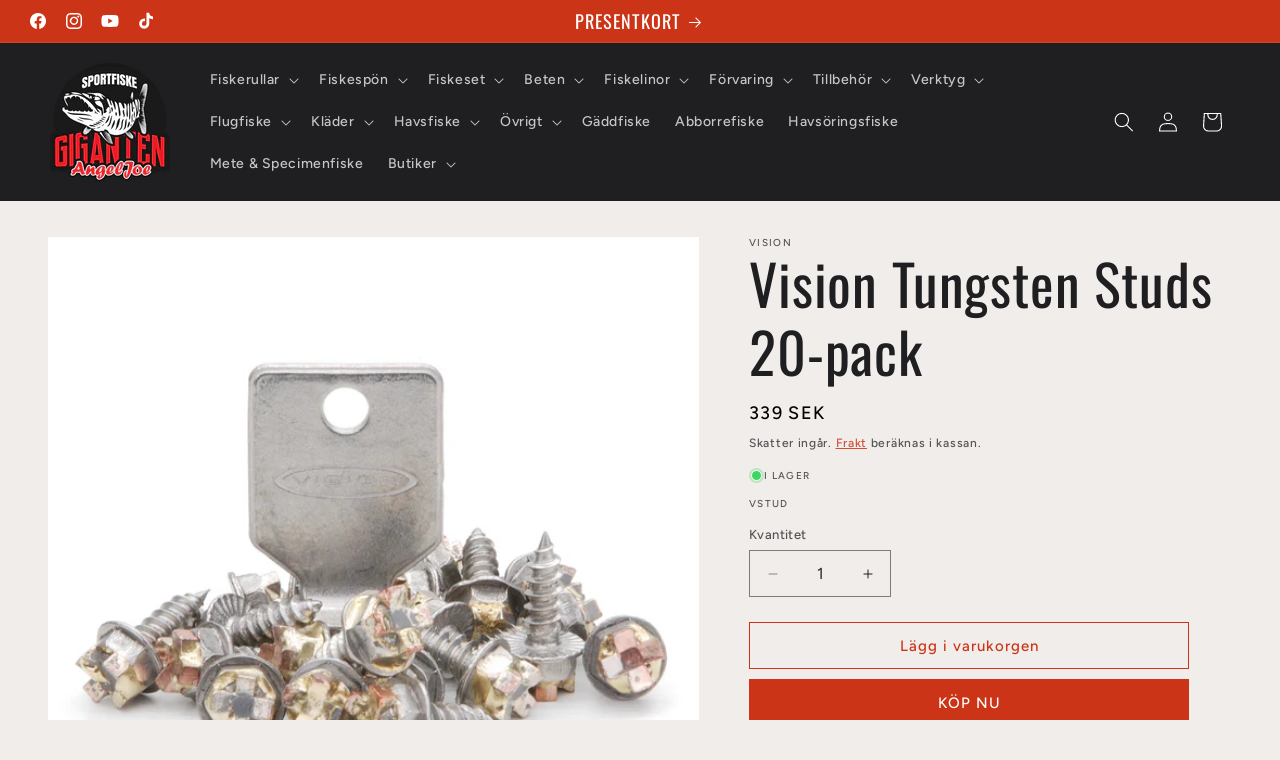

--- FILE ---
content_type: text/html; charset=utf-8
request_url: https://www.sportfiskegiganten.se/products/vision-tungsten-studs-20-pack
body_size: 75193
content:
<!doctype html>
<html class="js" lang="sv">
  <head>
    <meta charset="utf-8">
    <meta http-equiv="X-UA-Compatible" content="IE=edge">
    <meta name="viewport" content="width=device-width,initial-scale=1">
    <meta name="theme-color" content="">
    <link rel="canonical" href="https://www.sportfiskegiganten.se/products/vision-tungsten-studs-20-pack"><link rel="icon" type="image/png" href="//www.sportfiskegiganten.se/cdn/shop/files/GigantenAngelJoe_1a1a1a_9f3d7e2a-a1bf-4cd9-9f45-98999f0cc2d9.png?crop=center&height=32&v=1766146975&width=32"><link rel="preconnect" href="https://fonts.shopifycdn.com" crossorigin><title>
      Vision Tungsten Studs 20-pack
 &ndash; Sportfiskegiganten</title>

    
      <meta name="description" content="Är det extra halt på fiske platsen, kan det vara all idé att införskaffa Vision Tungsten Studs. Kommer i ett 20-pack och med ett verktyg. ">
    

    

<meta property="og:site_name" content="Sportfiskegiganten">
<meta property="og:url" content="https://www.sportfiskegiganten.se/products/vision-tungsten-studs-20-pack">
<meta property="og:title" content="Vision Tungsten Studs 20-pack">
<meta property="og:type" content="product">
<meta property="og:description" content="Är det extra halt på fiske platsen, kan det vara all idé att införskaffa Vision Tungsten Studs. Kommer i ett 20-pack och med ett verktyg. "><meta property="og:image" content="http://www.sportfiskegiganten.se/cdn/shop/products/VSTUD_2.jpg?v=1613394807">
  <meta property="og:image:secure_url" content="https://www.sportfiskegiganten.se/cdn/shop/products/VSTUD_2.jpg?v=1613394807">
  <meta property="og:image:width" content="1767">
  <meta property="og:image:height" content="1288"><meta property="og:price:amount" content="339">
  <meta property="og:price:currency" content="SEK"><meta name="twitter:card" content="summary_large_image">
<meta name="twitter:title" content="Vision Tungsten Studs 20-pack">
<meta name="twitter:description" content="Är det extra halt på fiske platsen, kan det vara all idé att införskaffa Vision Tungsten Studs. Kommer i ett 20-pack och med ett verktyg. ">


    <script src="//www.sportfiskegiganten.se/cdn/shop/t/49/assets/constants.js?v=132983761750457495441762163336" defer="defer"></script>
    <script src="//www.sportfiskegiganten.se/cdn/shop/t/49/assets/pubsub.js?v=25310214064522200911762163337" defer="defer"></script>
    <script src="//www.sportfiskegiganten.se/cdn/shop/t/49/assets/global.js?v=7301445359237545521762163336" defer="defer"></script>
    <script src="//www.sportfiskegiganten.se/cdn/shop/t/49/assets/details-disclosure.js?v=13653116266235556501762163336" defer="defer"></script>
    <script src="//www.sportfiskegiganten.se/cdn/shop/t/49/assets/details-modal.js?v=25581673532751508451762163336" defer="defer"></script>
    <script src="//www.sportfiskegiganten.se/cdn/shop/t/49/assets/search-form.js?v=133129549252120666541762163337" defer="defer"></script><script>window.performance && window.performance.mark && window.performance.mark('shopify.content_for_header.start');</script><meta name="google-site-verification" content="lEVrg9ebdaUC5jgYnOxsBMrtmqTaXJJ2rlDDVeXXA_k">
<meta id="shopify-digital-wallet" name="shopify-digital-wallet" content="/27406139465/digital_wallets/dialog">
<link rel="alternate" hreflang="x-default" href="https://www.sportfiskegiganten.se/products/vision-tungsten-studs-20-pack">
<link rel="alternate" hreflang="sv" href="https://www.sportfiskegiganten.se/products/vision-tungsten-studs-20-pack">
<link rel="alternate" hreflang="en-AT" href="https://www.ggntn.com/products/vision-tungsten-bounce-20-pack">
<link rel="alternate" hreflang="sv-AT" href="https://www.ggntn.com/sv/products/vision-tungsten-studs-20-pack">
<link rel="alternate" hreflang="en-BE" href="https://www.ggntn.com/products/vision-tungsten-bounce-20-pack">
<link rel="alternate" hreflang="sv-BE" href="https://www.ggntn.com/sv/products/vision-tungsten-studs-20-pack">
<link rel="alternate" hreflang="en-CY" href="https://www.ggntn.com/products/vision-tungsten-bounce-20-pack">
<link rel="alternate" hreflang="sv-CY" href="https://www.ggntn.com/sv/products/vision-tungsten-studs-20-pack">
<link rel="alternate" hreflang="en-EE" href="https://www.ggntn.com/products/vision-tungsten-bounce-20-pack">
<link rel="alternate" hreflang="sv-EE" href="https://www.ggntn.com/sv/products/vision-tungsten-studs-20-pack">
<link rel="alternate" hreflang="en-FI" href="https://www.ggntn.com/products/vision-tungsten-bounce-20-pack">
<link rel="alternate" hreflang="sv-FI" href="https://www.ggntn.com/sv/products/vision-tungsten-studs-20-pack">
<link rel="alternate" hreflang="en-FR" href="https://www.ggntn.com/products/vision-tungsten-bounce-20-pack">
<link rel="alternate" hreflang="sv-FR" href="https://www.ggntn.com/sv/products/vision-tungsten-studs-20-pack">
<link rel="alternate" hreflang="en-DE" href="https://www.ggntn.com/products/vision-tungsten-bounce-20-pack">
<link rel="alternate" hreflang="sv-DE" href="https://www.ggntn.com/sv/products/vision-tungsten-studs-20-pack">
<link rel="alternate" hreflang="en-GR" href="https://www.ggntn.com/products/vision-tungsten-bounce-20-pack">
<link rel="alternate" hreflang="sv-GR" href="https://www.ggntn.com/sv/products/vision-tungsten-studs-20-pack">
<link rel="alternate" hreflang="en-IE" href="https://www.ggntn.com/products/vision-tungsten-bounce-20-pack">
<link rel="alternate" hreflang="sv-IE" href="https://www.ggntn.com/sv/products/vision-tungsten-studs-20-pack">
<link rel="alternate" hreflang="en-IT" href="https://www.ggntn.com/products/vision-tungsten-bounce-20-pack">
<link rel="alternate" hreflang="sv-IT" href="https://www.ggntn.com/sv/products/vision-tungsten-studs-20-pack">
<link rel="alternate" hreflang="en-LV" href="https://www.ggntn.com/products/vision-tungsten-bounce-20-pack">
<link rel="alternate" hreflang="sv-LV" href="https://www.ggntn.com/sv/products/vision-tungsten-studs-20-pack">
<link rel="alternate" hreflang="en-LT" href="https://www.ggntn.com/products/vision-tungsten-bounce-20-pack">
<link rel="alternate" hreflang="sv-LT" href="https://www.ggntn.com/sv/products/vision-tungsten-studs-20-pack">
<link rel="alternate" hreflang="en-LU" href="https://www.ggntn.com/products/vision-tungsten-bounce-20-pack">
<link rel="alternate" hreflang="sv-LU" href="https://www.ggntn.com/sv/products/vision-tungsten-studs-20-pack">
<link rel="alternate" hreflang="en-MT" href="https://www.ggntn.com/products/vision-tungsten-bounce-20-pack">
<link rel="alternate" hreflang="sv-MT" href="https://www.ggntn.com/sv/products/vision-tungsten-studs-20-pack">
<link rel="alternate" hreflang="en-NL" href="https://www.ggntn.com/products/vision-tungsten-bounce-20-pack">
<link rel="alternate" hreflang="sv-NL" href="https://www.ggntn.com/sv/products/vision-tungsten-studs-20-pack">
<link rel="alternate" hreflang="en-PT" href="https://www.ggntn.com/products/vision-tungsten-bounce-20-pack">
<link rel="alternate" hreflang="sv-PT" href="https://www.ggntn.com/sv/products/vision-tungsten-studs-20-pack">
<link rel="alternate" hreflang="en-SK" href="https://www.ggntn.com/products/vision-tungsten-bounce-20-pack">
<link rel="alternate" hreflang="sv-SK" href="https://www.ggntn.com/sv/products/vision-tungsten-studs-20-pack">
<link rel="alternate" hreflang="en-SI" href="https://www.ggntn.com/products/vision-tungsten-bounce-20-pack">
<link rel="alternate" hreflang="sv-SI" href="https://www.ggntn.com/sv/products/vision-tungsten-studs-20-pack">
<link rel="alternate" hreflang="en-ES" href="https://www.ggntn.com/products/vision-tungsten-bounce-20-pack">
<link rel="alternate" hreflang="sv-ES" href="https://www.ggntn.com/sv/products/vision-tungsten-studs-20-pack">
<link rel="alternate" type="application/json+oembed" href="https://www.sportfiskegiganten.se/products/vision-tungsten-studs-20-pack.oembed">
<script async="async" src="/checkouts/internal/preloads.js?locale=sv-SE"></script>
<script id="shopify-features" type="application/json">{"accessToken":"d808af0806b8ec385f1f1ae44fdf84d3","betas":["rich-media-storefront-analytics"],"domain":"www.sportfiskegiganten.se","predictiveSearch":true,"shopId":27406139465,"locale":"sv"}</script>
<script>var Shopify = Shopify || {};
Shopify.shop = "sfgmalmo.myshopify.com";
Shopify.locale = "sv";
Shopify.currency = {"active":"SEK","rate":"1.0"};
Shopify.country = "SE";
Shopify.theme = {"name":"GGNTN GRAY 15.4.0","id":189347791193,"schema_name":"Ride","schema_version":"15.4.0","theme_store_id":1500,"role":"main"};
Shopify.theme.handle = "null";
Shopify.theme.style = {"id":null,"handle":null};
Shopify.cdnHost = "www.sportfiskegiganten.se/cdn";
Shopify.routes = Shopify.routes || {};
Shopify.routes.root = "/";</script>
<script type="module">!function(o){(o.Shopify=o.Shopify||{}).modules=!0}(window);</script>
<script>!function(o){function n(){var o=[];function n(){o.push(Array.prototype.slice.apply(arguments))}return n.q=o,n}var t=o.Shopify=o.Shopify||{};t.loadFeatures=n(),t.autoloadFeatures=n()}(window);</script>
<script id="shop-js-analytics" type="application/json">{"pageType":"product"}</script>
<script defer="defer" async type="module" src="//www.sportfiskegiganten.se/cdn/shopifycloud/shop-js/modules/v2/client.init-shop-cart-sync_B-R_xLDe.sv.esm.js"></script>
<script defer="defer" async type="module" src="//www.sportfiskegiganten.se/cdn/shopifycloud/shop-js/modules/v2/chunk.common_BsFeNlWi.esm.js"></script>
<script type="module">
  await import("//www.sportfiskegiganten.se/cdn/shopifycloud/shop-js/modules/v2/client.init-shop-cart-sync_B-R_xLDe.sv.esm.js");
await import("//www.sportfiskegiganten.se/cdn/shopifycloud/shop-js/modules/v2/chunk.common_BsFeNlWi.esm.js");

  window.Shopify.SignInWithShop?.initShopCartSync?.({"fedCMEnabled":true,"windoidEnabled":true});

</script>
<script>(function() {
  var isLoaded = false;
  function asyncLoad() {
    if (isLoaded) return;
    isLoaded = true;
    var urls = ["https:\/\/static.mailerlite.com\/data\/a\/2992\/2992660\/universal_e9b6f1y4v0.js?shop=sfgmalmo.myshopify.com"];
    for (var i = 0; i < urls.length; i++) {
      var s = document.createElement('script');
      s.type = 'text/javascript';
      s.async = true;
      s.src = urls[i];
      var x = document.getElementsByTagName('script')[0];
      x.parentNode.insertBefore(s, x);
    }
  };
  if(window.attachEvent) {
    window.attachEvent('onload', asyncLoad);
  } else {
    window.addEventListener('load', asyncLoad, false);
  }
})();</script>
<script id="__st">var __st={"a":27406139465,"offset":3600,"reqid":"1aadb12f-8d6a-4b54-8e5f-74a524da7cd2-1768872545","pageurl":"www.sportfiskegiganten.se\/products\/vision-tungsten-studs-20-pack","u":"ec52598071fc","p":"product","rtyp":"product","rid":4621859684425};</script>
<script>window.ShopifyPaypalV4VisibilityTracking = true;</script>
<script id="captcha-bootstrap">!function(){'use strict';const t='contact',e='account',n='new_comment',o=[[t,t],['blogs',n],['comments',n],[t,'customer']],c=[[e,'customer_login'],[e,'guest_login'],[e,'recover_customer_password'],[e,'create_customer']],r=t=>t.map((([t,e])=>`form[action*='/${t}']:not([data-nocaptcha='true']) input[name='form_type'][value='${e}']`)).join(','),a=t=>()=>t?[...document.querySelectorAll(t)].map((t=>t.form)):[];function s(){const t=[...o],e=r(t);return a(e)}const i='password',u='form_key',d=['recaptcha-v3-token','g-recaptcha-response','h-captcha-response',i],f=()=>{try{return window.sessionStorage}catch{return}},m='__shopify_v',_=t=>t.elements[u];function p(t,e,n=!1){try{const o=window.sessionStorage,c=JSON.parse(o.getItem(e)),{data:r}=function(t){const{data:e,action:n}=t;return t[m]||n?{data:e,action:n}:{data:t,action:n}}(c);for(const[e,n]of Object.entries(r))t.elements[e]&&(t.elements[e].value=n);n&&o.removeItem(e)}catch(o){console.error('form repopulation failed',{error:o})}}const l='form_type',E='cptcha';function T(t){t.dataset[E]=!0}const w=window,h=w.document,L='Shopify',v='ce_forms',y='captcha';let A=!1;((t,e)=>{const n=(g='f06e6c50-85a8-45c8-87d0-21a2b65856fe',I='https://cdn.shopify.com/shopifycloud/storefront-forms-hcaptcha/ce_storefront_forms_captcha_hcaptcha.v1.5.2.iife.js',D={infoText:'Skyddas av hCaptcha',privacyText:'Integritet',termsText:'Villkor'},(t,e,n)=>{const o=w[L][v],c=o.bindForm;if(c)return c(t,g,e,D).then(n);var r;o.q.push([[t,g,e,D],n]),r=I,A||(h.body.append(Object.assign(h.createElement('script'),{id:'captcha-provider',async:!0,src:r})),A=!0)});var g,I,D;w[L]=w[L]||{},w[L][v]=w[L][v]||{},w[L][v].q=[],w[L][y]=w[L][y]||{},w[L][y].protect=function(t,e){n(t,void 0,e),T(t)},Object.freeze(w[L][y]),function(t,e,n,w,h,L){const[v,y,A,g]=function(t,e,n){const i=e?o:[],u=t?c:[],d=[...i,...u],f=r(d),m=r(i),_=r(d.filter((([t,e])=>n.includes(e))));return[a(f),a(m),a(_),s()]}(w,h,L),I=t=>{const e=t.target;return e instanceof HTMLFormElement?e:e&&e.form},D=t=>v().includes(t);t.addEventListener('submit',(t=>{const e=I(t);if(!e)return;const n=D(e)&&!e.dataset.hcaptchaBound&&!e.dataset.recaptchaBound,o=_(e),c=g().includes(e)&&(!o||!o.value);(n||c)&&t.preventDefault(),c&&!n&&(function(t){try{if(!f())return;!function(t){const e=f();if(!e)return;const n=_(t);if(!n)return;const o=n.value;o&&e.removeItem(o)}(t);const e=Array.from(Array(32),(()=>Math.random().toString(36)[2])).join('');!function(t,e){_(t)||t.append(Object.assign(document.createElement('input'),{type:'hidden',name:u})),t.elements[u].value=e}(t,e),function(t,e){const n=f();if(!n)return;const o=[...t.querySelectorAll(`input[type='${i}']`)].map((({name:t})=>t)),c=[...d,...o],r={};for(const[a,s]of new FormData(t).entries())c.includes(a)||(r[a]=s);n.setItem(e,JSON.stringify({[m]:1,action:t.action,data:r}))}(t,e)}catch(e){console.error('failed to persist form',e)}}(e),e.submit())}));const S=(t,e)=>{t&&!t.dataset[E]&&(n(t,e.some((e=>e===t))),T(t))};for(const o of['focusin','change'])t.addEventListener(o,(t=>{const e=I(t);D(e)&&S(e,y())}));const B=e.get('form_key'),M=e.get(l),P=B&&M;t.addEventListener('DOMContentLoaded',(()=>{const t=y();if(P)for(const e of t)e.elements[l].value===M&&p(e,B);[...new Set([...A(),...v().filter((t=>'true'===t.dataset.shopifyCaptcha))])].forEach((e=>S(e,t)))}))}(h,new URLSearchParams(w.location.search),n,t,e,['guest_login'])})(!0,!0)}();</script>
<script integrity="sha256-4kQ18oKyAcykRKYeNunJcIwy7WH5gtpwJnB7kiuLZ1E=" data-source-attribution="shopify.loadfeatures" defer="defer" src="//www.sportfiskegiganten.se/cdn/shopifycloud/storefront/assets/storefront/load_feature-a0a9edcb.js" crossorigin="anonymous"></script>
<script data-source-attribution="shopify.dynamic_checkout.dynamic.init">var Shopify=Shopify||{};Shopify.PaymentButton=Shopify.PaymentButton||{isStorefrontPortableWallets:!0,init:function(){window.Shopify.PaymentButton.init=function(){};var t=document.createElement("script");t.src="https://www.sportfiskegiganten.se/cdn/shopifycloud/portable-wallets/latest/portable-wallets.sv.js",t.type="module",document.head.appendChild(t)}};
</script>
<script data-source-attribution="shopify.dynamic_checkout.buyer_consent">
  function portableWalletsHideBuyerConsent(e){var t=document.getElementById("shopify-buyer-consent"),n=document.getElementById("shopify-subscription-policy-button");t&&n&&(t.classList.add("hidden"),t.setAttribute("aria-hidden","true"),n.removeEventListener("click",e))}function portableWalletsShowBuyerConsent(e){var t=document.getElementById("shopify-buyer-consent"),n=document.getElementById("shopify-subscription-policy-button");t&&n&&(t.classList.remove("hidden"),t.removeAttribute("aria-hidden"),n.addEventListener("click",e))}window.Shopify?.PaymentButton&&(window.Shopify.PaymentButton.hideBuyerConsent=portableWalletsHideBuyerConsent,window.Shopify.PaymentButton.showBuyerConsent=portableWalletsShowBuyerConsent);
</script>
<script>
  function portableWalletsCleanup(e){e&&e.src&&console.error("Failed to load portable wallets script "+e.src);var t=document.querySelectorAll("shopify-accelerated-checkout .shopify-payment-button__skeleton, shopify-accelerated-checkout-cart .wallet-cart-button__skeleton"),e=document.getElementById("shopify-buyer-consent");for(let e=0;e<t.length;e++)t[e].remove();e&&e.remove()}function portableWalletsNotLoadedAsModule(e){e instanceof ErrorEvent&&"string"==typeof e.message&&e.message.includes("import.meta")&&"string"==typeof e.filename&&e.filename.includes("portable-wallets")&&(window.removeEventListener("error",portableWalletsNotLoadedAsModule),window.Shopify.PaymentButton.failedToLoad=e,"loading"===document.readyState?document.addEventListener("DOMContentLoaded",window.Shopify.PaymentButton.init):window.Shopify.PaymentButton.init())}window.addEventListener("error",portableWalletsNotLoadedAsModule);
</script>

<script type="module" src="https://www.sportfiskegiganten.se/cdn/shopifycloud/portable-wallets/latest/portable-wallets.sv.js" onError="portableWalletsCleanup(this)" crossorigin="anonymous"></script>
<script nomodule>
  document.addEventListener("DOMContentLoaded", portableWalletsCleanup);
</script>

<script id='scb4127' type='text/javascript' async='' src='https://www.sportfiskegiganten.se/cdn/shopifycloud/privacy-banner/storefront-banner.js'></script><link id="shopify-accelerated-checkout-styles" rel="stylesheet" media="screen" href="https://www.sportfiskegiganten.se/cdn/shopifycloud/portable-wallets/latest/accelerated-checkout-backwards-compat.css" crossorigin="anonymous">
<style id="shopify-accelerated-checkout-cart">
        #shopify-buyer-consent {
  margin-top: 1em;
  display: inline-block;
  width: 100%;
}

#shopify-buyer-consent.hidden {
  display: none;
}

#shopify-subscription-policy-button {
  background: none;
  border: none;
  padding: 0;
  text-decoration: underline;
  font-size: inherit;
  cursor: pointer;
}

#shopify-subscription-policy-button::before {
  box-shadow: none;
}

      </style>
<script id="sections-script" data-sections="header" defer="defer" src="//www.sportfiskegiganten.se/cdn/shop/t/49/compiled_assets/scripts.js?v=13390"></script>
<script>window.performance && window.performance.mark && window.performance.mark('shopify.content_for_header.end');</script>


    <style data-shopify>
      @font-face {
  font-family: Figtree;
  font-weight: 500;
  font-style: normal;
  font-display: swap;
  src: url("//www.sportfiskegiganten.se/cdn/fonts/figtree/figtree_n5.3b6b7df38aa5986536945796e1f947445832047c.woff2") format("woff2"),
       url("//www.sportfiskegiganten.se/cdn/fonts/figtree/figtree_n5.f26bf6dcae278b0ed902605f6605fa3338e81dab.woff") format("woff");
}

      @font-face {
  font-family: Figtree;
  font-weight: 700;
  font-style: normal;
  font-display: swap;
  src: url("//www.sportfiskegiganten.se/cdn/fonts/figtree/figtree_n7.2fd9bfe01586148e644724096c9d75e8c7a90e55.woff2") format("woff2"),
       url("//www.sportfiskegiganten.se/cdn/fonts/figtree/figtree_n7.ea05de92d862f9594794ab281c4c3a67501ef5fc.woff") format("woff");
}

      @font-face {
  font-family: Figtree;
  font-weight: 500;
  font-style: italic;
  font-display: swap;
  src: url("//www.sportfiskegiganten.se/cdn/fonts/figtree/figtree_i5.969396f679a62854cf82dbf67acc5721e41351f0.woff2") format("woff2"),
       url("//www.sportfiskegiganten.se/cdn/fonts/figtree/figtree_i5.93bc1cad6c73ca9815f9777c49176dfc9d2890dd.woff") format("woff");
}

      @font-face {
  font-family: Figtree;
  font-weight: 700;
  font-style: italic;
  font-display: swap;
  src: url("//www.sportfiskegiganten.se/cdn/fonts/figtree/figtree_i7.06add7096a6f2ab742e09ec7e498115904eda1fe.woff2") format("woff2"),
       url("//www.sportfiskegiganten.se/cdn/fonts/figtree/figtree_i7.ee584b5fcaccdbb5518c0228158941f8df81b101.woff") format("woff");
}

      @font-face {
  font-family: Oswald;
  font-weight: 400;
  font-style: normal;
  font-display: swap;
  src: url("//www.sportfiskegiganten.se/cdn/fonts/oswald/oswald_n4.7760ed7a63e536050f64bb0607ff70ce07a480bd.woff2") format("woff2"),
       url("//www.sportfiskegiganten.se/cdn/fonts/oswald/oswald_n4.ae5e497f60fc686568afe76e9ff1872693c533e9.woff") format("woff");
}


      
        :root,
        .color-scheme-1 {
          --color-background: 240,237,235;
        
          --gradient-background: #f0edeb;
        

        

        --color-foreground: 31,31,33;
        --color-background-contrast: 185,171,162;
        --color-shadow: 31,31,33;
        --color-button: 204,52,23;
        --color-button-text: 255,255,255;
        --color-secondary-button: 240,237,235;
        --color-secondary-button-text: 204,52,23;
        --color-link: 204,52,23;
        --color-badge-foreground: 31,31,33;
        --color-badge-background: 240,237,235;
        --color-badge-border: 31,31,33;
        --payment-terms-background-color: rgb(240 237 235);
      }
      
        
        .color-scheme-2 {
          --color-background: 0,0,0;
        
          --gradient-background: #000000;
        

        

        --color-foreground: 255,255,255;
        --color-background-contrast: 128,128,128;
        --color-shadow: 255,255,255;
        --color-button: 255,255,255;
        --color-button-text: 31,31,33;
        --color-secondary-button: 0,0,0;
        --color-secondary-button-text: 255,255,255;
        --color-link: 255,255,255;
        --color-badge-foreground: 255,255,255;
        --color-badge-background: 0,0,0;
        --color-badge-border: 255,255,255;
        --payment-terms-background-color: rgb(0 0 0);
      }
      
        
        .color-scheme-3 {
          --color-background: 240,237,235;
        
          --gradient-background: #f0edeb;
        

        

        --color-foreground: 31,31,33;
        --color-background-contrast: 185,171,162;
        --color-shadow: 255,255,255;
        --color-button: 31,31,33;
        --color-button-text: 255,255,255;
        --color-secondary-button: 240,237,235;
        --color-secondary-button-text: 31,31,33;
        --color-link: 31,31,33;
        --color-badge-foreground: 31,31,33;
        --color-badge-background: 240,237,235;
        --color-badge-border: 31,31,33;
        --payment-terms-background-color: rgb(240 237 235);
      }
      
        
        .color-scheme-4 {
          --color-background: 204,52,23;
        
          --gradient-background: #cc3417;
        

        

        --color-foreground: 255,255,255;
        --color-background-contrast: 89,23,10;
        --color-shadow: 255,255,255;
        --color-button: 31,31,33;
        --color-button-text: 204,52,23;
        --color-secondary-button: 204,52,23;
        --color-secondary-button-text: 31,31,33;
        --color-link: 31,31,33;
        --color-badge-foreground: 255,255,255;
        --color-badge-background: 204,52,23;
        --color-badge-border: 255,255,255;
        --payment-terms-background-color: rgb(204 52 23);
      }
      
        
        .color-scheme-5 {
          --color-background: 0,252,237;
        
          --gradient-background: #00fced;
        

        

        --color-foreground: 31,31,33;
        --color-background-contrast: 0,125,117;
        --color-shadow: 255,255,255;
        --color-button: 31,31,33;
        --color-button-text: 0,252,237;
        --color-secondary-button: 0,252,237;
        --color-secondary-button-text: 31,31,33;
        --color-link: 31,31,33;
        --color-badge-foreground: 31,31,33;
        --color-badge-background: 0,252,237;
        --color-badge-border: 31,31,33;
        --payment-terms-background-color: rgb(0 252 237);
      }
      
        
        .color-scheme-42b9183f-3261-490d-8ee5-8008acb5c406 {
          --color-background: 31,31,33;
        
          --gradient-background: #1f1f21;
        

        

        --color-foreground: 255,255,255;
        --color-background-contrast: 43,43,46;
        --color-shadow: 255,255,255;
        --color-button: 204,52,23;
        --color-button-text: 31,31,33;
        --color-secondary-button: 31,31,33;
        --color-secondary-button-text: 204,52,23;
        --color-link: 204,52,23;
        --color-badge-foreground: 255,255,255;
        --color-badge-background: 31,31,33;
        --color-badge-border: 255,255,255;
        --payment-terms-background-color: rgb(31 31 33);
      }
      
        
        .color-scheme-eda05f32-c3d5-4dcb-8765-2e3f5108827f {
          --color-background: 240,237,235;
        
          --gradient-background: #f0edeb;
        

        

        --color-foreground: 255,255,255;
        --color-background-contrast: 185,171,162;
        --color-shadow: 31,31,33;
        --color-button: 204,52,23;
        --color-button-text: 255,255,255;
        --color-secondary-button: 240,237,235;
        --color-secondary-button-text: 204,52,23;
        --color-link: 204,52,23;
        --color-badge-foreground: 255,255,255;
        --color-badge-background: 240,237,235;
        --color-badge-border: 255,255,255;
        --payment-terms-background-color: rgb(240 237 235);
      }
      

      body, .color-scheme-1, .color-scheme-2, .color-scheme-3, .color-scheme-4, .color-scheme-5, .color-scheme-42b9183f-3261-490d-8ee5-8008acb5c406, .color-scheme-eda05f32-c3d5-4dcb-8765-2e3f5108827f {
        color: rgba(var(--color-foreground), 0.75);
        background-color: rgb(var(--color-background));
      }

      :root {
        --font-body-family: Figtree, sans-serif;
        --font-body-style: normal;
        --font-body-weight: 500;
        --font-body-weight-bold: 800;

        --font-heading-family: Oswald, sans-serif;
        --font-heading-style: normal;
        --font-heading-weight: 400;

        --font-body-scale: 1.0;
        --font-heading-scale: 1.4;

        --media-padding: px;
        --media-border-opacity: 0.1;
        --media-border-width: 0px;
        --media-radius: 0px;
        --media-shadow-opacity: 0.0;
        --media-shadow-horizontal-offset: 0px;
        --media-shadow-vertical-offset: 4px;
        --media-shadow-blur-radius: 5px;
        --media-shadow-visible: 0;

        --page-width: 160rem;
        --page-width-margin: 0rem;

        --product-card-image-padding: 0.0rem;
        --product-card-corner-radius: 0.0rem;
        --product-card-text-alignment: left;
        --product-card-border-width: 0.0rem;
        --product-card-border-opacity: 0.1;
        --product-card-shadow-opacity: 0.0;
        --product-card-shadow-visible: 0;
        --product-card-shadow-horizontal-offset: 0.0rem;
        --product-card-shadow-vertical-offset: 0.4rem;
        --product-card-shadow-blur-radius: 0.5rem;

        --collection-card-image-padding: 0.0rem;
        --collection-card-corner-radius: 0.0rem;
        --collection-card-text-alignment: left;
        --collection-card-border-width: 0.0rem;
        --collection-card-border-opacity: 0.1;
        --collection-card-shadow-opacity: 0.0;
        --collection-card-shadow-visible: 0;
        --collection-card-shadow-horizontal-offset: 0.0rem;
        --collection-card-shadow-vertical-offset: 0.4rem;
        --collection-card-shadow-blur-radius: 0.5rem;

        --blog-card-image-padding: 0.0rem;
        --blog-card-corner-radius: 0.0rem;
        --blog-card-text-alignment: left;
        --blog-card-border-width: 0.0rem;
        --blog-card-border-opacity: 0.1;
        --blog-card-shadow-opacity: 0.0;
        --blog-card-shadow-visible: 0;
        --blog-card-shadow-horizontal-offset: 0.0rem;
        --blog-card-shadow-vertical-offset: 0.4rem;
        --blog-card-shadow-blur-radius: 0.5rem;

        --badge-corner-radius: 4.0rem;

        --popup-border-width: 1px;
        --popup-border-opacity: 0.1;
        --popup-corner-radius: 0px;
        --popup-shadow-opacity: 0.0;
        --popup-shadow-horizontal-offset: 0px;
        --popup-shadow-vertical-offset: 4px;
        --popup-shadow-blur-radius: 5px;

        --drawer-border-width: 1px;
        --drawer-border-opacity: 0.1;
        --drawer-shadow-opacity: 0.0;
        --drawer-shadow-horizontal-offset: 0px;
        --drawer-shadow-vertical-offset: 4px;
        --drawer-shadow-blur-radius: 5px;

        --spacing-sections-desktop: 52px;
        --spacing-sections-mobile: 36px;

        --grid-desktop-vertical-spacing: 20px;
        --grid-desktop-horizontal-spacing: 4px;
        --grid-mobile-vertical-spacing: 10px;
        --grid-mobile-horizontal-spacing: 2px;

        --text-boxes-border-opacity: 0.1;
        --text-boxes-border-width: 0px;
        --text-boxes-radius: 0px;
        --text-boxes-shadow-opacity: 0.0;
        --text-boxes-shadow-visible: 0;
        --text-boxes-shadow-horizontal-offset: 0px;
        --text-boxes-shadow-vertical-offset: 4px;
        --text-boxes-shadow-blur-radius: 5px;

        --buttons-radius: 0px;
        --buttons-radius-outset: 0px;
        --buttons-border-width: 1px;
        --buttons-border-opacity: 1.0;
        --buttons-shadow-opacity: 0.0;
        --buttons-shadow-visible: 0;
        --buttons-shadow-horizontal-offset: 0px;
        --buttons-shadow-vertical-offset: 4px;
        --buttons-shadow-blur-radius: 5px;
        --buttons-border-offset: 0px;

        --inputs-radius: 0px;
        --inputs-border-width: 1px;
        --inputs-border-opacity: 0.55;
        --inputs-shadow-opacity: 0.0;
        --inputs-shadow-horizontal-offset: 0px;
        --inputs-margin-offset: 0px;
        --inputs-shadow-vertical-offset: 4px;
        --inputs-shadow-blur-radius: 5px;
        --inputs-radius-outset: 0px;

        --variant-pills-radius: 40px;
        --variant-pills-border-width: 1px;
        --variant-pills-border-opacity: 0.55;
        --variant-pills-shadow-opacity: 0.0;
        --variant-pills-shadow-horizontal-offset: 0px;
        --variant-pills-shadow-vertical-offset: 4px;
        --variant-pills-shadow-blur-radius: 5px;
      }

      *,
      *::before,
      *::after {
        box-sizing: inherit;
      }

      html {
        box-sizing: border-box;
        font-size: calc(var(--font-body-scale) * 62.5%);
        height: 100%;
      }

      body {
        display: grid;
        grid-template-rows: auto auto 1fr auto;
        grid-template-columns: 100%;
        min-height: 100%;
        margin: 0;
        font-size: 1.5rem;
        letter-spacing: 0.06rem;
        line-height: calc(1 + 0.8 / var(--font-body-scale));
        font-family: var(--font-body-family);
        font-style: var(--font-body-style);
        font-weight: var(--font-body-weight);
      }

      @media screen and (min-width: 750px) {
        body {
          font-size: 1.6rem;
        }
      }
    </style>

    <link href="//www.sportfiskegiganten.se/cdn/shop/t/49/assets/base.css?v=159841507637079171801762163335" rel="stylesheet" type="text/css" media="all" />
    <link rel="stylesheet" href="//www.sportfiskegiganten.se/cdn/shop/t/49/assets/component-cart-items.css?v=13033300910818915211762163335" media="print" onload="this.media='all'"><link href="//www.sportfiskegiganten.se/cdn/shop/t/49/assets/component-cart-drawer.css?v=39223250576183958541762163335" rel="stylesheet" type="text/css" media="all" />
      <link href="//www.sportfiskegiganten.se/cdn/shop/t/49/assets/component-cart.css?v=164708765130180853531762163335" rel="stylesheet" type="text/css" media="all" />
      <link href="//www.sportfiskegiganten.se/cdn/shop/t/49/assets/component-totals.css?v=15906652033866631521762163336" rel="stylesheet" type="text/css" media="all" />
      <link href="//www.sportfiskegiganten.se/cdn/shop/t/49/assets/component-price.css?v=47596247576480123001762163336" rel="stylesheet" type="text/css" media="all" />
      <link href="//www.sportfiskegiganten.se/cdn/shop/t/49/assets/component-discounts.css?v=152760482443307489271762163335" rel="stylesheet" type="text/css" media="all" />

      <link rel="preload" as="font" href="//www.sportfiskegiganten.se/cdn/fonts/figtree/figtree_n5.3b6b7df38aa5986536945796e1f947445832047c.woff2" type="font/woff2" crossorigin>
      

      <link rel="preload" as="font" href="//www.sportfiskegiganten.se/cdn/fonts/oswald/oswald_n4.7760ed7a63e536050f64bb0607ff70ce07a480bd.woff2" type="font/woff2" crossorigin>
      
<link href="//www.sportfiskegiganten.se/cdn/shop/t/49/assets/component-localization-form.css?v=170315343355214948141762163335" rel="stylesheet" type="text/css" media="all" />
      <script src="//www.sportfiskegiganten.se/cdn/shop/t/49/assets/localization-form.js?v=144176611646395275351762163337" defer="defer"></script><link
        rel="stylesheet"
        href="//www.sportfiskegiganten.se/cdn/shop/t/49/assets/component-predictive-search.css?v=118923337488134913561762163336"
        media="print"
        onload="this.media='all'"
      ><script>
      if (Shopify.designMode) {
        document.documentElement.classList.add('shopify-design-mode');
      }
    </script>
  <!-- BEGIN app block: shopify://apps/sami-product-labels/blocks/app-embed-block/b9b44663-5d51-4be1-8104-faedd68da8c5 --><script type="text/javascript">
  window.Samita = window.Samita || {};
  Samita.ProductLabels = Samita.ProductLabels || {};
  Samita.ProductLabels.locale  = {"shop_locale":{"locale":"sv","enabled":true,"primary":true,"published":true}};
  Samita.ProductLabels.page = {title : document.title.replaceAll('"', "'"), href : window.location.href, type: "product", page_id: ""};
  Samita.ProductLabels.dataShop = Samita.ProductLabels.dataShop || {};Samita.ProductLabels.dataShop = {"install":1,"configuration":{"money_format":"{{amount_no_decimals}} kr"},"pricing":{"plan":"FREE","features":{"chose_product_form_collections_tag":false,"design_custom_unlimited_position":false,"design_countdown_timer_label_badge":false,"design_text_hover_label_badge":false,"label_display_product_page_first_image":false,"choose_product_variants":false,"conditions_specific_products":20,"conditions_include_exclude_product_tag":false,"conditions_inventory_status":false,"conditions_sale_products":false,"conditions_customer_tag":false,"conditions_products_created_published":false,"conditions_set_visibility_date_time":false,"images_samples":{"collections":["free_labels","custom","suggestions_for_you","all"]},"badges_labels_conditions":{"fields":["ALL","PRODUCTS"]}}},"settings":{"notUseSearchFileApp":true,"general":{"maximum_condition":"3"},"watermark":true,"done_fix_offer":true,"translations":{"default":{"Days":"d","Hours":"h","Minutes":"m","Seconds":"s"}}},"url":"sfgmalmo.myshopify.com","api_url":"","app_url":"https://label.samita.io/"};Samita.ProductLabels.dataShop.configuration.money_format = "{{amount_no_decimals}} kr";if (typeof Shopify!= "undefined" && Shopify?.theme?.role != "main") {Samita.ProductLabels.dataShop.settings.notUseSearchFileApp = false;}
  Samita.ProductLabels.theme_id =null;
  Samita.ProductLabels.products = Samita.ProductLabels.products || [];Samita.ProductLabels.product ={"id":4621859684425,"title":"Vision Tungsten Studs 20-pack","handle":"vision-tungsten-studs-20-pack","description":"\u003cmeta charset=\"utf-8\"\u003e\n\u003cp data-mce-fragment=\"1\"\u003eÄr det extra halt på fiske platsen, kan det vara all idé att införskaffa Vision Tungsten Studs.\u003c\/p\u003e\n\u003cp data-mce-fragment=\"1\"\u003eKommer i ett 20-pack och med ett verktyg. \u003c\/p\u003e","published_at":"2025-03-24T16:24:38+01:00","created_at":"2021-02-15T14:13:25+01:00","vendor":"Vision","type":"Vadarskor","tags":["Fisketyp_Havsöring","Varumärke_Vision"],"price":33900,"price_min":33900,"price_max":33900,"available":true,"price_varies":false,"compare_at_price":null,"compare_at_price_min":0,"compare_at_price_max":0,"compare_at_price_varies":false,"variants":[{"id":31948502990921,"title":"Default Title","option1":"Default Title","option2":null,"option3":null,"sku":"VSTUD","requires_shipping":true,"taxable":true,"featured_image":null,"available":true,"name":"Vision Tungsten Studs 20-pack","public_title":null,"options":["Default Title"],"price":33900,"weight":100,"compare_at_price":null,"inventory_management":"shopify","barcode":"6417512827744","requires_selling_plan":false,"selling_plan_allocations":[]}],"images":["\/\/www.sportfiskegiganten.se\/cdn\/shop\/products\/VSTUD_2.jpg?v=1613394807","\/\/www.sportfiskegiganten.se\/cdn\/shop\/products\/studs.jpg?v=1613394807"],"featured_image":"\/\/www.sportfiskegiganten.se\/cdn\/shop\/products\/VSTUD_2.jpg?v=1613394807","options":["Title"],"media":[{"alt":null,"id":7153740054601,"position":1,"preview_image":{"aspect_ratio":1.372,"height":1288,"width":1767,"src":"\/\/www.sportfiskegiganten.se\/cdn\/shop\/products\/VSTUD_2.jpg?v=1613394807"},"aspect_ratio":1.372,"height":1288,"media_type":"image","src":"\/\/www.sportfiskegiganten.se\/cdn\/shop\/products\/VSTUD_2.jpg?v=1613394807","width":1767},{"alt":null,"id":7153740087369,"position":2,"preview_image":{"aspect_ratio":1.0,"height":698,"width":698,"src":"\/\/www.sportfiskegiganten.se\/cdn\/shop\/products\/studs.jpg?v=1613394807"},"aspect_ratio":1.0,"height":698,"media_type":"image","src":"\/\/www.sportfiskegiganten.se\/cdn\/shop\/products\/studs.jpg?v=1613394807","width":698}],"requires_selling_plan":false,"selling_plan_groups":[],"content":"\u003cmeta charset=\"utf-8\"\u003e\n\u003cp data-mce-fragment=\"1\"\u003eÄr det extra halt på fiske platsen, kan det vara all idé att införskaffa Vision Tungsten Studs.\u003c\/p\u003e\n\u003cp data-mce-fragment=\"1\"\u003eKommer i ett 20-pack och med ett verktyg. \u003c\/p\u003e"};
    Samita.ProductLabels.product.collections =[160635125833,684481806681,684776685913,624123347289,161350680649,160698925129,161355497545,260774395977];
    Samita.ProductLabels.product.metafields = {};
    Samita.ProductLabels.product.variants = [{
          "id":31948502990921,
          "title":"Default Title",
          "name":null,
          "compare_at_price":null,
          "price":33900,
          "available":true,
          "weight":100,
          "sku":"VSTUD",
          "inventory_quantity":7,
          "metafields":{}
        }];if (typeof Shopify!= "undefined" && Shopify?.theme?.id == 173495419225) {Samita.ProductLabels.themeInfo = {"id":173495419225,"name":"Updated copy of GGNTN BLACK Y","role":"main","theme_store_id":1500,"theme_name":"Ride","theme_version":"15.2.0"};}if (typeof Shopify!= "undefined" && Shopify?.theme?.id == 173495419225) {Samita.ProductLabels.theme = {"selectors":{"product":{"elementSelectors":["[data-label=\"Product\"]",".product",".product-detail",".product-page-container","#ProductSection-product-template","#shopify-section-product-template",".product:not(.featured-product,.slick-slide)",".product-main",".grid:not(.product-grid,.sf-grid,.featured-product)",".grid.product-single","#__pf",".gfqv-product-wrapper",".ga-product",".t4s-container",".gCartItem, .flexRow.noGutter, .cart__row, .line-item, .cart-item, .cart-row, .CartItem, .cart-line-item, .cart-table tbody tr, .container-indent table tbody tr"],"elementNotSelectors":[".mini-cart__recommendations-list"],"notShowCustomBlocks":".variant-swatch__item,.swatch-element,.fera-productReviews-review,share-button,.hdt-variant-picker,.col-story-block,.lightly-spaced-row","link":"[samitaPL-product-link], h3[data-href*=\"/products/\"], div[data-href*=\"/products/\"], a[data-href*=\"/products/\"], a.product-block__link[href*=\"/products/\"], a.indiv-product__link[href*=\"/products/\"], a.thumbnail__link[href*=\"/products/\"], a.product-item__link[href*=\"/products/\"], a.product-card__link[href*=\"/products/\"], a.product-card-link[href*=\"/products/\"], a.product-block__image__link[href*=\"/products/\"], a.stretched-link[href*=\"/products/\"], a.grid-product__link[href*=\"/products/\"], a.product-grid-item--link[href*=\"/products/\"], a.product-link[href*=\"/products/\"], a.product__link[href*=\"/products/\"], a.full-unstyled-link[href*=\"/products/\"], a.grid-item__link[href*=\"/products/\"], a.grid-product__link[href*=\"/products/\"], a[data-product-page-link][href*=\"/products/\"], a[href*=\"/products/\"]:not(.logo-bar__link,.ButtonGroup__Item.Button,.menu-promotion__link,.site-nav__link,.mobile-nav__link,.hero__sidebyside-image-link,.announcement-link,.breadcrumbs-list__link,.single-level-link,.d-none,.icon-twitter,.icon-facebook,.icon-pinterest,#btn,.list-menu__item.link.link--tex,.btnProductQuickview,.index-banner-slides-each,.global-banner-switch,.sub-nav-item-link,.announcement-bar__link,.Carousel__Cell,.Heading,.facebook,.twitter,.pinterest,.loyalty-redeem-product-title,.breadcrumbs__link,.btn-slide,.h2m-menu-item-inner--sub,.glink,.announcement-bar__link,.ts-link,.hero__slide-link)","signal":"[data-product-handle], [data-product-id]","notSignal":":not([data-section-id=\"product-recommendations\"],[data-section-type=\"product-recommendations\"],#product-area,#looxReviews)","priceSelectors":[".cart-item__totals.small-hide .price",".price",".product-block--price",".price-list","#ProductPrice",".product-price",".product__price—reg","#productPrice-product-template",".product__current-price",".product-thumb-caption-price-current",".product-item-caption-price-current",".grid-product__price,.product__price","span.price","span.product-price",".productitem--price",".product-pricing","div.price","span.money",".product-item__price",".product-list-item-price","p.price",".product-meta__prices","div.product-price","span#price",".price.money","h3.price","a.price",".price-area",".product-item-price",".pricearea",".collectionGrid .collectionBlock-info > p","#ComparePrice",".product--price-wrapper",".product-page--price-wrapper",".color--shop-accent.font-size--s.t--meta.f--main",".ComparePrice",".ProductPrice",".prodThumb .title span:last-child",".price",".product-single__price-product-template",".product-info-price",".price-money",".prod-price","#price-field",".product-grid--price",".prices,.pricing","#product-price",".money-styling",".compare-at-price",".product-item--price",".card__price",".product-card__price",".product-price__price",".product-item__price-wrapper",".product-single__price",".grid-product__price-wrap","a.grid-link p.grid-link__meta",".product__prices","#comparePrice-product-template","dl[class*=\"price\"]","div[class*=\"price\"]",".gl-card-pricing",".ga-product_price-container"],"titleSelectors":[".prod-title",".product-block--title",".product-info__title",".product-thumbnail__title",".product-card__title","div.product__title",".card__heading.h5",".cart-item__name.h4",".spf-product-card__title.h4",".gl-card-title",".ga-product_title"],"imageSelectors":[".card__media .media",".gf_product-image,.gf_product-images-list .item img",".gf_image-loading-wrap .gf_image-loading",".gf_product-images-list .item img",".gf_product-image",".zoomImg",".card__media img",".gf_image-loading-wrap img",".product__media img",".boost-pfs-filter-product-item-main-image",".pwzrswiper-slide > img",".product__image-wrapper img",".grid__image-ratio",".product__media img",".AspectRatio > img",".product__media img",".rimage-wrapper > img",".ProductItem__Image",".img-wrapper img",".aspect-ratio img",".product-card__image-wrapper > .product-card__image",".ga-products_image img",".image__container",".image-wrap .grid-product__image",".boost-sd__product-image img",".box-ratio > img",".image-cell img.card__image","img[src*=\"cdn.shopify.com\"][src*=\"/products/\"]","img[srcset*=\"cdn.shopify.com\"][srcset*=\"/products/\"]","img[data-srcset*=\"cdn.shopify.com\"][data-srcset*=\"/products/\"]","img[data-src*=\"cdn.shopify.com\"][data-src*=\"/products/\"]","img[data-srcset*=\"cdn.shopify.com\"][data-srcset*=\"/products/\"]","img[srcset*=\"cdn.shopify.com\"][src*=\"no-image\"]",".product-card__image > img",".product-image-main .image-wrap",".grid-product__image",".media > img","img[srcset*=\"cdn/shop/products/\"]","[data-bgset*=\"cdn.shopify.com\"][data-bgset*=\"/products/\"] > [data-bgset*=\"cdn.shopify.com\"][data-bgset*=\"/products/\"]","[data-bgset*=\"cdn.shopify.com\"][data-bgset*=\"/products/\"]","img[src*=\"cdn.shopify.com\"][src*=\"no-image\"]","img[src*=\"cdn/shop/products/\"]",".ga-product_image",".gfqv-product-image"],"media":".card__inner,.spf-product-card__inner","soldOutBadge":".tag.tag--rectangle, .grid-product__tag--sold-out, on-sale-badge","paymentButton":".shopify-payment-button, .product-form--smart-payment-buttons, .lh-wrap-buynow, .wx-checkout-btn","formSelectors":["form.product-form","form.product_form",".main-product-form","form.t4s-form__product",".product-single__form",".shopify-product-form","#shopify-section-product-template form[action*=\"/cart/add\"]","form[action*=\"/cart/add\"]:not(.form-card)",".ga-products-table li.ga-product",".pf-product-form"],"variantActivator":".product__swatches [data-swatch-option], .product__swatches .swatch--color, .swatch-view-item, variant-radios input, .swatch__container .swatch__option, .gf_swatches .gf_swatch, .product-form__controls-group-options select, ul.clickyboxes li, .pf-variant-select, ul.swatches-select li, .product-options__value, .form-check-swatch, button.btn.swatch select.product__variant, .pf-container a, button.variant.option, ul.js-product__variant--container li, .variant-input, .product-variant > ul > li  ,.input--dropdown, .HorizontalList > li, .product-single__swatch__item, .globo-swatch-list ul.value > .select-option, .form-swatch-item, .selector-wrapper select, select.pf-input, ul.swatches-select > li.nt-swatch.swatch_pr_item, ul.gfqv-swatch-values > li, .lh-swatch-select, .swatch-image, .variant-image-swatch, #option-size, .selector-wrapper .replaced, .regular-select-content > .regular-select-item, .radios--input, ul.swatch-view > li > .swatch-selector ,.single-option-selector, .swatch-element input, [data-product-option], .single-option-selector__radio, [data-index^=\"option\"], .SizeSwatchList input, .swatch-panda input[type=radio], .swatch input, .swatch-element input[type=radio], select[id*=\"product-select-\"], select[id|=\"product-select-option\"], [id|=\"productSelect-product\"], [id|=\"ProductSelect-option\"],select[id|=\"product-variants-option\"],select[id|=\"sca-qv-product-selected-option\"],select[id*=\"product-variants-\"],select[id|=\"product-selectors-option\"],select[id|=\"variant-listbox-option\"],select[id|=\"id-option\"],select[id|=\"SingleOptionSelector\"], .variant-input-wrap input, [data-action=\"select-value\"]","variant":".variant-selection__variants, .formVariantId, .product-variant-id, .product-form__variants, .ga-product_variant_select, select[name=\"id\"], input[name=\"id\"], .qview-variants > select, select[name=\"id[]\"]","variantIdByAttribute":"swatch-current-variant","quantity":".gInputElement, [name=\"qty\"], [name=\"quantity\"]","quantityWrapper":"#Quantity, input.quantity-selector.quantity-input, [data-quantity-input-wrapper], .product-form__quantity-selector, .product-form__item--quantity, .ProductForm__QuantitySelector, .quantity-product-template, .product-qty, .qty-selection, .product__quantity, .js-qty__num","productAddToCartBtnSelectors":[".product-form__cart-submit",".add-to-cart-btn",".product__add-to-cart-button","#AddToCart--product-template","#addToCart","#AddToCart-product-template","#AddToCart",".add_to_cart",".product-form--atc-button","#AddToCart-product",".AddtoCart","button.btn-addtocart",".product-submit","[name=\"add\"]","[type=\"submit\"]",".product-form__add-button",".product-form--add-to-cart",".btn--add-to-cart",".button-cart",".action-button > .add-to-cart","button.btn--tertiary.add-to-cart",".form-actions > button.button",".gf_add-to-cart",".zend_preorder_submit_btn",".gt_button",".wx-add-cart-btn",".previewer_add-to-cart_btn > button",".qview-btn-addtocart",".ProductForm__AddToCart",".button--addToCart","#AddToCartDesk","[data-pf-type=\"ProductATC\"]"],"customAddEl":{"productPageSameLevel":true,"collectionPageSameLevel":true,"cartPageSameLevel":false},"cart":{"buttonOpenCartDrawer":"","drawerForm":".ajax-cart__form, #CartDrawer-Form, #cart , #theme-ajax-cart, form[action*=\"/cart\"]:not([action*=\"/cart/add\"]):not([hidden])","form":"body","rowSelectors":["gCartItem","flexRow.noGutter","cart__row","line-item","cart-item","cart-row","CartItem","cart-line-item","cart-table tbody tr","container-indent table tbody tr"],"price":".price"},"collection":{"positionBadgeImageWrapper":"","positionBadgeTitleWrapper":"","positionBadgePriceWrapper":"","notElClass":["cart-item-list__body","product-list","samitaPL-card-list","cart-items-con","boost-pfs-search-suggestion-group","collection","pf-slide","boost-sd__cart-body","boost-sd__product-list","snize-search-results-content","productGrid","footer__links","header__links-list","cartitems--list","Cart__ItemList","minicart-list-prd","mini-cart-item","mini-cart__line-item-list","cart-items","grid","products","ajax-cart__form","hero__link","collection__page-products","cc-filters-results","footer-sect","collection-grid","card-list","page-width","collection-template","mobile-nav__sublist","product-grid","site-nav__dropdown","search__results","product-recommendations","faq__wrapper","section-featured-product","announcement_wrapper","cart-summary-item-container","cart-drawer__line-items","product-quick-add","cart__items","rte","m-cart-drawer__items","scd__items","sf__product-listings","line-item","the-flutes","section-image-with-text-overlay","CarouselWrapper"]},"quickView":{"activator":"a.quickview-icon.quickview, .qv-icon, .previewer-button, .sca-qv-button, .product-item__action-button[data-action=\"open-modal\"], .boost-pfs-quickview-btn, .collection-product[data-action=\"show-product\"], button.product-item__quick-shop-button, .product-item__quick-shop-button-wrapper, .open-quick-view, .product-item__action-button[data-action=\"open-modal\"], .tt-btn-quickview, .product-item-quick-shop .available, .quickshop-trigger, .productitem--action-trigger:not(.productitem--action-atc), .quick-product__btn, .thumbnail, .quick_shop, a.sca-qv-button, .overlay, .quick-view, .open-quick-view, [data-product-card-link], a[rel=\"quick-view\"], a.quick-buy, div.quickview-button > a, .block-inner a.more-info, .quick-shop-modal-trigger, a.quick-view-btn, a.spo-quick-view, div.quickView-button, a.product__label--quick-shop, span.trigger-quick-view, a.act-quickview-button, a.product-modal, [data-quickshop-full], [data-quickshop-slim], [data-quickshop-trigger]","productForm":".qv-form, .qview-form, .description-wrapper_content, .wx-product-wrapper, #sca-qv-add-item-form, .product-form, #boost-pfs-quickview-cart-form, .product.preview .shopify-product-form, .product-details__form, .gfqv-product-form, #ModalquickView form#modal_quick_view, .quick-shop-modal form[action*=\"/cart/add\"], #quick-shop-modal form[action*=\"/cart/add\"], .white-popup.quick-view form[action*=\"/cart/add\"], .quick-view form[action*=\"/cart/add\"], [id*=\"QuickShopModal-\"] form[action*=\"/cart/add\"], .quick-shop.active form[action*=\"/cart/add\"], .quick-view-panel form[action*=\"/cart/add\"], .content.product.preview form[action*=\"/cart/add\"], .quickView-wrap form[action*=\"/cart/add\"], .quick-modal form[action*=\"/cart/add\"], #colorbox form[action*=\"/cart/add\"], .product-quick-view form[action*=\"/cart/add\"], .quickform, .modal--quickshop-full, .modal--quickshop form[action*=\"/cart/add\"], .quick-shop-form, .fancybox-inner form[action*=\"/cart/add\"], #quick-view-modal form[action*=\"/cart/add\"], [data-product-modal] form[action*=\"/cart/add\"], .modal--quick-shop.modal--is-active form[action*=\"/cart/add\"]","appVariantActivator":".previewer_options","appVariantSelector":".full_info, [data-behavior=\"previewer_link\"]","appButtonClass":["sca-qv-cartbtn","qview-btn","btn--fill btn--regular"]},"customImgEl":"#Product-Slider"}},"integrateApps":["globo.relatedproduct.loaded","globoFilterQuickviewRenderCompleted","globoFilterRenderSearchCompleted","globoFilterRenderCompleted","shopify:block:select","vsk:product:changed","collectionUpdate","cart:updated","cart:refresh","cart-notification:show"],"timeOut":250,"theme_store_id":1500,"theme_name":"Ride"};}if (Samita?.ProductLabels?.theme?.selectors) {
    Samita.ProductLabels.settings = {
      selectors: Samita?.ProductLabels?.theme?.selectors,
      integrateApps: Samita?.ProductLabels?.theme?.integrateApps,
      condition: Samita?.ProductLabels?.theme?.condition,
      timeOut: Samita?.ProductLabels?.theme?.timeOut,
    }
  } else {
    Samita.ProductLabels.settings = {
      "selectors": {
          "product": {
              "elementSelectors": [".product-top",".Product",".product-detail",".product-page-container","#ProductSection-product-template",".product",".product-main",".grid",".grid.product-single","#__pf",".gfqv-product-wrapper",".ga-product",".t4s-container",".gCartItem, .flexRow.noGutter, .cart__row, .line-item, .cart-item, .cart-row, .CartItem, .cart-line-item, .cart-table tbody tr, .container-indent table tbody tr"],
              "elementNotSelectors": [".mini-cart__recommendations-list"],
              "notShowCustomBlocks": ".variant-swatch__item",
              "link": "[samitaPL-product-link], a[href*=\"/products/\"]:not(.logo-bar__link,.site-nav__link,.mobile-nav__link,.hero__sidebyside-image-link,.announcement-link)",
              "signal": "[data-product-handle], [data-product-id]",
              "notSignal": ":not([data-section-id=\"product-recommendations\"],[data-section-type=\"product-recommendations\"],#product-area,#looxReviews)",
              "priceSelectors": [".product-option .cvc-money","#ProductPrice-product-template",".product-block--price",".price-list","#ProductPrice",".product-price",".product__price—reg","#productPrice-product-template",".product__current-price",".product-thumb-caption-price-current",".product-item-caption-price-current",".grid-product__price,.product__price","span.price","span.product-price",".productitem--price",".product-pricing","div.price","span.money",".product-item__price",".product-list-item-price","p.price",".product-meta__prices","div.product-price","span#price",".price.money","h3.price","a.price",".price-area",".product-item-price",".pricearea",".collectionGrid .collectionBlock-info > p","#ComparePrice",".product--price-wrapper",".product-page--price-wrapper",".color--shop-accent.font-size--s.t--meta.f--main",".ComparePrice",".ProductPrice",".prodThumb .title span:last-child",".price",".product-single__price-product-template",".product-info-price",".price-money",".prod-price","#price-field",".product-grid--price",".prices,.pricing","#product-price",".money-styling",".compare-at-price",".product-item--price",".card__price",".product-card__price",".product-price__price",".product-item__price-wrapper",".product-single__price",".grid-product__price-wrap","a.grid-link p.grid-link__meta",".product__prices","#comparePrice-product-template","dl[class*=\"price\"]","div[class*=\"price\"]",".gl-card-pricing",".ga-product_price-container"],
              "titleSelectors": [".prod-title",".product-block--title",".product-info__title",".product-thumbnail__title",".product-card__title","div.product__title",".card__heading.h5",".cart-item__name.h4",".spf-product-card__title.h4",".gl-card-title",".ga-product_title"],
              "imageSelectors": ["img.rimage__image",".grid_img",".imgWrapper > img",".gitem-img",".card__media img",".image__inner img",".snize-thumbnail",".zoomImg",".spf-product-card__image",".boost-pfs-filter-product-item-main-image",".pwzrswiper-slide > img",".product__image-wrapper img",".grid__image-ratio",".product__media img",".AspectRatio > img",".rimage-wrapper > img",".ProductItem__Image",".img-wrapper img",".product-card__image-wrapper > .product-card__image",".ga-products_image img",".image__container",".image-wrap .grid-product__image",".boost-sd__product-image img",".box-ratio > img",".image-cell img.card__image","img[src*=\"cdn.shopify.com\"][src*=\"/products/\"]","img[srcset*=\"cdn.shopify.com\"][srcset*=\"/products/\"]","img[data-srcset*=\"cdn.shopify.com\"][data-srcset*=\"/products/\"]","img[data-src*=\"cdn.shopify.com\"][data-src*=\"/products/\"]","img[srcset*=\"cdn.shopify.com\"][src*=\"no-image\"]",".product-card__image > img",".product-image-main .image-wrap",".grid-product__image",".media > img","img[srcset*=\"cdn/shop/products/\"]","[data-bgset*=\"cdn.shopify.com\"][data-bgset*=\"/products/\"]","img[src*=\"cdn.shopify.com\"][src*=\"no-image\"]","img[src*=\"cdn/shop/products/\"]",".ga-product_image",".gfqv-product-image"],
              "media": ".card__inner,.spf-product-card__inner",
              "soldOutBadge": ".tag.tag--rectangle, .grid-product__tag--sold-out",
              "paymentButton": ".shopify-payment-button, .product-form--smart-payment-buttons, .lh-wrap-buynow, .wx-checkout-btn",
              "formSelectors": ["form.product-form, form.product_form","form.t4s-form__product",".product-single__form",".shopify-product-form","#shopify-section-product-template form[action*=\"/cart/add\"]","form[action*=\"/cart/add\"]:not(.form-card)",".ga-products-table li.ga-product",".pf-product-form"],
              "variantActivator": ".product__swatches [data-swatch-option], variant-radios input, .swatch__container .swatch__option, .gf_swatches .gf_swatch, .product-form__controls-group-options select, ul.clickyboxes li, .pf-variant-select, ul.swatches-select li, .product-options__value, .form-check-swatch, button.btn.swatch select.product__variant, .pf-container a, button.variant.option, ul.js-product__variant--container li, .variant-input, .product-variant > ul > li, .input--dropdown, .HorizontalList > li, .product-single__swatch__item, .globo-swatch-list ul.value > .select-option, .form-swatch-item, .selector-wrapper select, select.pf-input, ul.swatches-select > li.nt-swatch.swatch_pr_item, ul.gfqv-swatch-values > li, .lh-swatch-select, .swatch-image, .variant-image-swatch, #option-size, .selector-wrapper .replaced, .regular-select-content > .regular-select-item, .radios--input, ul.swatch-view > li > .swatch-selector, .single-option-selector, .swatch-element input, [data-product-option], .single-option-selector__radio, [data-index^=\"option\"], .SizeSwatchList input, .swatch-panda input[type=radio], .swatch input, .swatch-element input[type=radio], select[id*=\"product-select-\"], select[id|=\"product-select-option\"], [id|=\"productSelect-product\"], [id|=\"ProductSelect-option\"], select[id|=\"product-variants-option\"], select[id|=\"sca-qv-product-selected-option\"], select[id*=\"product-variants-\"], select[id|=\"product-selectors-option\"], select[id|=\"variant-listbox-option\"], select[id|=\"id-option\"], select[id|=\"SingleOptionSelector\"], .variant-input-wrap input, [data-action=\"select-value\"]",
              "variant": ".variant-selection__variants, .product-form__variants, .ga-product_variant_select, select[name=\"id\"], input[name=\"id\"], .qview-variants > select, select[name=\"id[]\"]",
              "quantity": ".gInputElement, [name=\"qty\"], [name=\"quantity\"]",
              "quantityWrapper": "#Quantity, input.quantity-selector.quantity-input, [data-quantity-input-wrapper], .product-form__quantity-selector, .product-form__item--quantity, .ProductForm__QuantitySelector, .quantity-product-template, .product-qty, .qty-selection, .product__quantity, .js-qty__num",
              "productAddToCartBtnSelectors": [".product-form__cart-submit",".add-to-cart-btn",".product__add-to-cart-button","#AddToCart--product-template","#addToCart","#AddToCart-product-template","#AddToCart",".add_to_cart",".product-form--atc-button","#AddToCart-product",".AddtoCart","button.btn-addtocart",".product-submit","[name=\"add\"]","[type=\"submit\"]",".product-form__add-button",".product-form--add-to-cart",".btn--add-to-cart",".button-cart",".action-button > .add-to-cart","button.btn--tertiary.add-to-cart",".form-actions > button.button",".gf_add-to-cart",".zend_preorder_submit_btn",".gt_button",".wx-add-cart-btn",".previewer_add-to-cart_btn > button",".qview-btn-addtocart",".ProductForm__AddToCart",".button--addToCart","#AddToCartDesk","[data-pf-type=\"ProductATC\"]"],
              "customAddEl": {"productPageSameLevel": true,"collectionPageSameLevel": true,"cartPageSameLevel": false},
              "cart": {"buttonOpenCartDrawer": "","drawerForm": ".ajax-cart__form, #CartDrawer-Form , #theme-ajax-cart, form[action*=\"/cart\"]:not([action*=\"/cart/add\"]):not([hidden])","form": "body","rowSelectors": ["gCartItem","flexRow.noGutter","cart__row","line-item","cart-item","cart-row","CartItem","cart-line-item","cart-table tbody tr","container-indent table tbody tr"],"price": "td.cart-item__details > div.product-option"},
              "collection": {"positionBadgeImageWrapper": "","positionBadgeTitleWrapper": "","positionBadgePriceWrapper": "","notElClass": ["samitaPL-card-list","cart-items","grid","products","ajax-cart__form","hero__link","collection__page-products","cc-filters-results","footer-sect","collection-grid","card-list","page-width","collection-template","mobile-nav__sublist","product-grid","site-nav__dropdown","search__results","product-recommendations"]},
              "quickView": {"activator": "a.quickview-icon.quickview, .qv-icon, .previewer-button, .sca-qv-button, .product-item__action-button[data-action=\"open-modal\"], .boost-pfs-quickview-btn, .collection-product[data-action=\"show-product\"], button.product-item__quick-shop-button, .product-item__quick-shop-button-wrapper, .open-quick-view, .tt-btn-quickview, .product-item-quick-shop .available, .quickshop-trigger, .productitem--action-trigger:not(.productitem--action-atc), .quick-product__btn, .thumbnail, .quick_shop, a.sca-qv-button, .overlay, .quick-view, .open-quick-view, [data-product-card-link], a[rel=\"quick-view\"], a.quick-buy, div.quickview-button > a, .block-inner a.more-info, .quick-shop-modal-trigger, a.quick-view-btn, a.spo-quick-view, div.quickView-button, a.product__label--quick-shop, span.trigger-quick-view, a.act-quickview-button, a.product-modal, [data-quickshop-full], [data-quickshop-slim], [data-quickshop-trigger]","productForm": ".qv-form, .qview-form, .description-wrapper_content, .wx-product-wrapper, #sca-qv-add-item-form, .product-form, #boost-pfs-quickview-cart-form, .product.preview .shopify-product-form, .product-details__form, .gfqv-product-form, #ModalquickView form#modal_quick_view, .quick-shop-modal form[action*=\"/cart/add\"], #quick-shop-modal form[action*=\"/cart/add\"], .white-popup.quick-view form[action*=\"/cart/add\"], .quick-view form[action*=\"/cart/add\"], [id*=\"QuickShopModal-\"] form[action*=\"/cart/add\"], .quick-shop.active form[action*=\"/cart/add\"], .quick-view-panel form[action*=\"/cart/add\"], .content.product.preview form[action*=\"/cart/add\"], .quickView-wrap form[action*=\"/cart/add\"], .quick-modal form[action*=\"/cart/add\"], #colorbox form[action*=\"/cart/add\"], .product-quick-view form[action*=\"/cart/add\"], .quickform, .modal--quickshop-full, .modal--quickshop form[action*=\"/cart/add\"], .quick-shop-form, .fancybox-inner form[action*=\"/cart/add\"], #quick-view-modal form[action*=\"/cart/add\"], [data-product-modal] form[action*=\"/cart/add\"], .modal--quick-shop.modal--is-active form[action*=\"/cart/add\"]","appVariantActivator": ".previewer_options","appVariantSelector": ".full_info, [data-behavior=\"previewer_link\"]","appButtonClass": ["sca-qv-cartbtn","qview-btn","btn--fill btn--regular"]}
          }
      },
      "integrateApps": ["globo.relatedproduct.loaded","globoFilterQuickviewRenderCompleted","globoFilterRenderSearchCompleted","globoFilterRenderCompleted","collectionUpdate"],
      "timeOut": 250
    }
  }
  Samita.ProductLabels.dataLabels = [];Samita.ProductLabels.dataLabels = [];Samita.ProductLabels.dataTrustBadges = [];Samita.ProductLabels.dataHighlights = [];Samita.ProductLabels.dataBanners = [];Samita.ProductLabels.dataLabelGroups = [];Samita.ProductLabels.dataImages = [];Samita.ProductLabels.dataProductMetafieldKeys = [];Samita.ProductLabels.dataVariantMetafieldKeys = [];if (Samita.ProductLabels.dataProductMetafieldKeys?.length || Samita.ProductLabels.dataVariantMetafieldKeys?.length) {
    Samita.ProductLabels.products = [];
  }

</script>
<!-- END app block --><!-- BEGIN app block: shopify://apps/judge-me-reviews/blocks/judgeme_core/61ccd3b1-a9f2-4160-9fe9-4fec8413e5d8 --><!-- Start of Judge.me Core -->






<link rel="dns-prefetch" href="https://cdnwidget.judge.me">
<link rel="dns-prefetch" href="https://cdn.judge.me">
<link rel="dns-prefetch" href="https://cdn1.judge.me">
<link rel="dns-prefetch" href="https://api.judge.me">

<script data-cfasync='false' class='jdgm-settings-script'>window.jdgmSettings={"pagination":5,"disable_web_reviews":false,"badge_no_review_text":"Inga recensioner","badge_n_reviews_text":"{{ n }} recension/recensioner","badge_star_color":"#EDD85C","hide_badge_preview_if_no_reviews":false,"badge_hide_text":false,"enforce_center_preview_badge":false,"widget_title":"Kundrecensioner","widget_open_form_text":"Skriv en recension","widget_close_form_text":"Avbryt recension","widget_refresh_page_text":"Uppdatera sidan","widget_summary_text":"Baserat på {{ number_of_reviews }} recension/recensioner","widget_no_review_text":"Var först med att skriva en recension","widget_name_field_text":"Visningsnamn","widget_verified_name_field_text":"Verifierat namn (offentligt)","widget_name_placeholder_text":"Visningsnamn","widget_required_field_error_text":"Detta fält är obligatoriskt.","widget_email_field_text":"E-postadress","widget_verified_email_field_text":"Verifierad e-post (privat, kan inte redigeras)","widget_email_placeholder_text":"Din e-postadress","widget_email_field_error_text":"Ange en giltig e-postadress.","widget_rating_field_text":"Betyg","widget_review_title_field_text":"Rubrik","widget_review_title_placeholder_text":"Ge din recension en rubrik","widget_review_body_field_text":"Recensionsinnehåll","widget_review_body_placeholder_text":"Börja skriva här...","widget_pictures_field_text":"Bild/Video (valfritt)","widget_submit_review_text":"Skicka recension","widget_submit_verified_review_text":"Skicka verifierad recension","widget_submit_success_msg_with_auto_publish":"Tack! Uppdatera sidan om några ögonblick för att se din recension. Du kan ta bort eller redigera din recension genom att logga in på \u003ca href='https://judge.me/login' target='_blank' rel='nofollow noopener'\u003eJudge.me\u003c/a\u003e","widget_submit_success_msg_no_auto_publish":"Tack! Din recension kommer att publiceras så snart den har godkänts av butiksadministratören. Du kan ta bort eller redigera din recension genom att logga in på \u003ca href='https://judge.me/login' target='_blank' rel='nofollow noopener'\u003eJudge.me\u003c/a\u003e","widget_show_default_reviews_out_of_total_text":"Visar {{ n_reviews_shown }} av {{ n_reviews }} recensioner.","widget_show_all_link_text":"Visa alla","widget_show_less_link_text":"Visa färre","widget_author_said_text":"{{ reviewer_name }} sade:","widget_days_text":"{{ n }} dag/dagar sedan","widget_weeks_text":"{{ n }} vecka/veckor sedan","widget_months_text":"{{ n }} månad/månader sedan","widget_years_text":"{{ n }} år sedan","widget_yesterday_text":"Igår","widget_today_text":"Idag","widget_replied_text":"\u003e\u003e {{ shop_name }} svarade:","widget_read_more_text":"Läs mer","widget_reviewer_name_as_initial":"","widget_rating_filter_color":"#fbcd0a","widget_rating_filter_see_all_text":"Se alla recensioner","widget_sorting_most_recent_text":"Senaste","widget_sorting_highest_rating_text":"Högsta betyg","widget_sorting_lowest_rating_text":"Lägsta betyg","widget_sorting_with_pictures_text":"Bara bilder","widget_sorting_most_helpful_text":"Mest hjälpsamma","widget_open_question_form_text":"Ställ en fråga","widget_reviews_subtab_text":"Recensioner","widget_questions_subtab_text":"Frågor","widget_question_label_text":"Fråga","widget_answer_label_text":"Svar","widget_question_placeholder_text":"Skriv din fråga här","widget_submit_question_text":"Skicka fråga","widget_question_submit_success_text":"Tack för din fråga! Vi meddelar dig när den blir besvarad.","widget_star_color":"#EDD85C","verified_badge_text":"Verifierad","verified_badge_bg_color":"","verified_badge_text_color":"","verified_badge_placement":"left-of-reviewer-name","widget_review_max_height":"","widget_hide_border":false,"widget_social_share":false,"widget_thumb":false,"widget_review_location_show":false,"widget_location_format":"","all_reviews_include_out_of_store_products":true,"all_reviews_out_of_store_text":"(utanför butiken)","all_reviews_pagination":100,"all_reviews_product_name_prefix_text":"om","enable_review_pictures":true,"enable_question_anwser":false,"widget_theme":"default","review_date_format":"mm/dd/yyyy","default_sort_method":"most-recent","widget_product_reviews_subtab_text":"Produktrecensioner","widget_shop_reviews_subtab_text":"Butiksrecensioner","widget_other_products_reviews_text":"Recensioner för andra produkter","widget_store_reviews_subtab_text":"Butiksrecensioner","widget_no_store_reviews_text":"Denna butik har ännu inte fått några recensioner","widget_web_restriction_product_reviews_text":"Denna produkt har ännu inte fått några recensioner","widget_no_items_text":"Inga element hittades","widget_show_more_text":"Visa mer","widget_write_a_store_review_text":"Skriv en butiksrecension","widget_other_languages_heading":"Recensioner på andra språk","widget_translate_review_text":"Översätt recension till {{ language }}","widget_translating_review_text":"Översätter...","widget_show_original_translation_text":"Visa original ({{ language }})","widget_translate_review_failed_text":"Recensionen kunde inte översättas.","widget_translate_review_retry_text":"Försök igen","widget_translate_review_try_again_later_text":"Försök igen senare","show_product_url_for_grouped_product":false,"widget_sorting_pictures_first_text":"Bilder först","show_pictures_on_all_rev_page_mobile":false,"show_pictures_on_all_rev_page_desktop":false,"floating_tab_hide_mobile_install_preference":false,"floating_tab_button_name":"★ Recensioner","floating_tab_title":"Låt kunderna tala för oss","floating_tab_button_color":"","floating_tab_button_background_color":"","floating_tab_url":"","floating_tab_url_enabled":false,"floating_tab_tab_style":"text","all_reviews_text_badge_text":"Kunder betygsätter oss {{ shop.metafields.judgeme.all_reviews_rating | round: 1 }}/5 baserat på {{ shop.metafields.judgeme.all_reviews_count }} recensioner.","all_reviews_text_badge_text_branded_style":"{{ shop.metafields.judgeme.all_reviews_rating | round: 1 }} av 5 stjärnor baserat på {{ shop.metafields.judgeme.all_reviews_count }} recensioner","is_all_reviews_text_badge_a_link":false,"show_stars_for_all_reviews_text_badge":false,"all_reviews_text_badge_url":"","all_reviews_text_style":"branded","all_reviews_text_color_style":"judgeme_brand_color","all_reviews_text_color":"#108474","all_reviews_text_show_jm_brand":true,"featured_carousel_show_header":true,"featured_carousel_title":"Låt kunderna tala för oss","testimonials_carousel_title":"Kunderna säger oss","videos_carousel_title":"Verkliga kundberättelser","cards_carousel_title":"Kunderna säger oss","featured_carousel_count_text":"från {{ n }} recensioner","featured_carousel_add_link_to_all_reviews_page":false,"featured_carousel_url":"","featured_carousel_show_images":true,"featured_carousel_autoslide_interval":5,"featured_carousel_arrows_on_the_sides":false,"featured_carousel_height":250,"featured_carousel_width":80,"featured_carousel_image_size":0,"featured_carousel_image_height":250,"featured_carousel_arrow_color":"#eeeeee","verified_count_badge_style":"branded","verified_count_badge_orientation":"horizontal","verified_count_badge_color_style":"judgeme_brand_color","verified_count_badge_color":"#108474","is_verified_count_badge_a_link":false,"verified_count_badge_url":"","verified_count_badge_show_jm_brand":true,"widget_rating_preset_default":5,"widget_first_sub_tab":"product-reviews","widget_show_histogram":true,"widget_histogram_use_custom_color":false,"widget_pagination_use_custom_color":false,"widget_star_use_custom_color":false,"widget_verified_badge_use_custom_color":false,"widget_write_review_use_custom_color":false,"picture_reminder_submit_button":"Upload Pictures","enable_review_videos":false,"mute_video_by_default":false,"widget_sorting_videos_first_text":"Videor först","widget_review_pending_text":"Pågående","featured_carousel_items_for_large_screen":3,"social_share_options_order":"Facebook,Twitter","remove_microdata_snippet":true,"disable_json_ld":false,"enable_json_ld_products":false,"preview_badge_show_question_text":false,"preview_badge_no_question_text":"Inga frågor","preview_badge_n_question_text":"{{ number_of_questions }} fråga/frågor","qa_badge_show_icon":false,"qa_badge_position":"same-row","remove_judgeme_branding":false,"widget_add_search_bar":false,"widget_search_bar_placeholder":"Söka","widget_sorting_verified_only_text":"Endast verifierade","featured_carousel_theme":"default","featured_carousel_show_rating":true,"featured_carousel_show_title":true,"featured_carousel_show_body":true,"featured_carousel_show_date":false,"featured_carousel_show_reviewer":true,"featured_carousel_show_product":false,"featured_carousel_header_background_color":"#108474","featured_carousel_header_text_color":"#ffffff","featured_carousel_name_product_separator":"reviewed","featured_carousel_full_star_background":"#108474","featured_carousel_empty_star_background":"#dadada","featured_carousel_vertical_theme_background":"#f9fafb","featured_carousel_verified_badge_enable":true,"featured_carousel_verified_badge_color":"#108474","featured_carousel_border_style":"round","featured_carousel_review_line_length_limit":3,"featured_carousel_more_reviews_button_text":"Läs fler recensioner","featured_carousel_view_product_button_text":"Visa produkt","all_reviews_page_load_reviews_on":"scroll","all_reviews_page_load_more_text":"Ladda fler recensioner","disable_fb_tab_reviews":false,"enable_ajax_cdn_cache":false,"widget_advanced_speed_features":5,"widget_public_name_text":"visas offentligt som","default_reviewer_name":"John Smith","default_reviewer_name_has_non_latin":true,"widget_reviewer_anonymous":"Anonym","medals_widget_title":"Judge.me Recensionsmedaljer","medals_widget_background_color":"#f9fafb","medals_widget_position":"footer_all_pages","medals_widget_border_color":"#f9fafb","medals_widget_verified_text_position":"left","medals_widget_use_monochromatic_version":false,"medals_widget_elements_color":"#108474","show_reviewer_avatar":true,"widget_invalid_yt_video_url_error_text":"Inte en YouTube-video-URL","widget_max_length_field_error_text":"Ange inte mer än {0} tecken.","widget_show_country_flag":false,"widget_show_collected_via_shop_app":true,"widget_verified_by_shop_badge_style":"light","widget_verified_by_shop_text":"Verifierad av butiken","widget_show_photo_gallery":true,"widget_load_with_code_splitting":true,"widget_ugc_install_preference":false,"widget_ugc_title":"Gjord av oss, delad av dig","widget_ugc_subtitle":"Tagga oss för att se din bild visad på vår sida","widget_ugc_arrows_color":"#ffffff","widget_ugc_primary_button_text":"Köp nu","widget_ugc_primary_button_background_color":"#108474","widget_ugc_primary_button_text_color":"#ffffff","widget_ugc_primary_button_border_width":"0","widget_ugc_primary_button_border_style":"none","widget_ugc_primary_button_border_color":"#108474","widget_ugc_primary_button_border_radius":"25","widget_ugc_secondary_button_text":"Ladda mer","widget_ugc_secondary_button_background_color":"#ffffff","widget_ugc_secondary_button_text_color":"#108474","widget_ugc_secondary_button_border_width":"2","widget_ugc_secondary_button_border_style":"solid","widget_ugc_secondary_button_border_color":"#108474","widget_ugc_secondary_button_border_radius":"25","widget_ugc_reviews_button_text":"Visa recensioner","widget_ugc_reviews_button_background_color":"#ffffff","widget_ugc_reviews_button_text_color":"#108474","widget_ugc_reviews_button_border_width":"2","widget_ugc_reviews_button_border_style":"solid","widget_ugc_reviews_button_border_color":"#108474","widget_ugc_reviews_button_border_radius":"25","widget_ugc_reviews_button_link_to":"judgeme-reviews-page","widget_ugc_show_post_date":true,"widget_ugc_max_width":"800","widget_rating_metafield_value_type":true,"widget_primary_color":"#232323","widget_enable_secondary_color":false,"widget_secondary_color":"#edf5f5","widget_summary_average_rating_text":"{{ average_rating }} av 5","widget_media_grid_title":"Kundfoton och videor","widget_media_grid_see_more_text":"Se mer","widget_round_style":false,"widget_show_product_medals":true,"widget_verified_by_judgeme_text":"Verifierad av Judge.me","widget_show_store_medals":true,"widget_verified_by_judgeme_text_in_store_medals":"Verifierad av Judge.me","widget_media_field_exceed_quantity_message":"Tyvärr kan vi bara acceptera {{ max_media }} för en recension.","widget_media_field_exceed_limit_message":"{{ file_name }} är för stor, välj en {{ media_type }} mindre än {{ size_limit }}MB.","widget_review_submitted_text":"Recension inskickad!","widget_question_submitted_text":"Fråga inskickad!","widget_close_form_text_question":"Avbryt","widget_write_your_answer_here_text":"Skriv ditt svar här","widget_enabled_branded_link":true,"widget_show_collected_by_judgeme":true,"widget_reviewer_name_color":"","widget_write_review_text_color":"","widget_write_review_bg_color":"","widget_collected_by_judgeme_text":"insamlad av Judge.me","widget_pagination_type":"standard","widget_load_more_text":"Ladda mer","widget_load_more_color":"#108474","widget_full_review_text":"Fullständig recension","widget_read_more_reviews_text":"Läs fler recensioner","widget_read_questions_text":"Läs frågor","widget_questions_and_answers_text":"Frågor och svar","widget_verified_by_text":"Verifierad av","widget_verified_text":"Verifierad","widget_number_of_reviews_text":"{{ number_of_reviews }} recensioner","widget_back_button_text":"Tillbaka","widget_next_button_text":"Nästa","widget_custom_forms_filter_button":"Filter","custom_forms_style":"horizontal","widget_show_review_information":false,"how_reviews_are_collected":"Hur samlas recensioner in?","widget_show_review_keywords":false,"widget_gdpr_statement":"Hur vi använder dina uppgifter: Vi kontaktar dig endast angående den recension du lämnat, och endast om det är nödvändigt. Genom att skicka in din recension godkänner du Judge.me's \u003ca href='https://judge.me/terms' target='_blank' rel='nofollow noopener'\u003evillkor\u003c/a\u003e, \u003ca href='https://judge.me/privacy' target='_blank' rel='nofollow noopener'\u003eintegritetspolicy\u003c/a\u003e och \u003ca href='https://judge.me/content-policy' target='_blank' rel='nofollow noopener'\u003einnehållspolicy\u003c/a\u003e.","widget_multilingual_sorting_enabled":false,"widget_translate_review_content_enabled":false,"widget_translate_review_content_method":"manual","popup_widget_review_selection":"automatically_with_pictures","popup_widget_round_border_style":true,"popup_widget_show_title":true,"popup_widget_show_body":true,"popup_widget_show_reviewer":false,"popup_widget_show_product":true,"popup_widget_show_pictures":true,"popup_widget_use_review_picture":true,"popup_widget_show_on_home_page":true,"popup_widget_show_on_product_page":true,"popup_widget_show_on_collection_page":true,"popup_widget_show_on_cart_page":true,"popup_widget_position":"bottom_left","popup_widget_first_review_delay":5,"popup_widget_duration":5,"popup_widget_interval":5,"popup_widget_review_count":5,"popup_widget_hide_on_mobile":true,"review_snippet_widget_round_border_style":true,"review_snippet_widget_card_color":"#FFFFFF","review_snippet_widget_slider_arrows_background_color":"#FFFFFF","review_snippet_widget_slider_arrows_color":"#000000","review_snippet_widget_star_color":"#108474","show_product_variant":false,"all_reviews_product_variant_label_text":"Variant: ","widget_show_verified_branding":true,"widget_ai_summary_title":"Kunder säger","widget_ai_summary_disclaimer":"AI-driven recensionssammanfattning baserad på senaste kundrecensioner","widget_show_ai_summary":false,"widget_show_ai_summary_bg":false,"widget_show_review_title_input":true,"redirect_reviewers_invited_via_email":"review_widget","request_store_review_after_product_review":false,"request_review_other_products_in_order":false,"review_form_color_scheme":"default","review_form_corner_style":"square","review_form_star_color":{},"review_form_text_color":"#333333","review_form_background_color":"#ffffff","review_form_field_background_color":"#fafafa","review_form_button_color":{},"review_form_button_text_color":"#ffffff","review_form_modal_overlay_color":"#000000","review_content_screen_title_text":"Hur skulle du betygsätta denna produkt?","review_content_introduction_text":"Vi skulle uppskatta om du vill dela med dig lite om din upplevelse.","store_review_form_title_text":"Hur skulle du betygsätta denna butik?","store_review_form_introduction_text":"Vi skulle uppskatta om du vill dela med dig lite om din upplevelse.","show_review_guidance_text":true,"one_star_review_guidance_text":"Dålig","five_star_review_guidance_text":"Bra","customer_information_screen_title_text":"Om dig","customer_information_introduction_text":"Berätta gärna mer om dig.","custom_questions_screen_title_text":"Din upplevelse mer i detalj","custom_questions_introduction_text":"Här är några frågor som hjälper oss att förstå mer om din upplevelse.","review_submitted_screen_title_text":"Tack för din recension!","review_submitted_screen_thank_you_text":"Vi behandlar den och den kommer att visas i butiken snart.","review_submitted_screen_email_verification_text":"Vänligen bekräfta din e-post genom att klicka på länken vi just skickade dig. Detta hjälper oss att hålla recensionerna autentiska.","review_submitted_request_store_review_text":"Vill du dela din shoppingupplevelse med oss?","review_submitted_review_other_products_text":"Vill du recensera dessa produkter?","store_review_screen_title_text":"Vill du dela din upplevelse av shopping med oss?","store_review_introduction_text":"Vi uppskattar din feedback och använder den för att förbättra. Vänligen dela med dig om du har några tankar eller förslag.","reviewer_media_screen_title_picture_text":"Dela en bild","reviewer_media_introduction_picture_text":"Ladda upp en bild för att stödja din recension.","reviewer_media_screen_title_video_text":"Dela en video","reviewer_media_introduction_video_text":"Ladda upp en video för att stödja din recension.","reviewer_media_screen_title_picture_or_video_text":"Dela en bild eller video","reviewer_media_introduction_picture_or_video_text":"Ladda upp en bild eller video för att stödja din recension.","reviewer_media_youtube_url_text":"Klistra in din Youtube-URL här","advanced_settings_next_step_button_text":"Nästa","advanced_settings_close_review_button_text":"Stäng","modal_write_review_flow":false,"write_review_flow_required_text":"Obligatoriskt","write_review_flow_privacy_message_text":"Vi respekterar din integritet.","write_review_flow_anonymous_text":"Anonym recension","write_review_flow_visibility_text":"Detta kommer inte att vara synligt för andra kunder.","write_review_flow_multiple_selection_help_text":"Välj så många du vill","write_review_flow_single_selection_help_text":"Välj ett alternativ","write_review_flow_required_field_error_text":"Detta fält är obligatoriskt","write_review_flow_invalid_email_error_text":"Vänligen ange en giltig e-postadress","write_review_flow_max_length_error_text":"Max. {{ max_length }} tecken.","write_review_flow_media_upload_text":"\u003cb\u003eKlicka för att ladda upp\u003c/b\u003e eller dra och släpp","write_review_flow_gdpr_statement":"Vi kontaktar dig endast om din recension om det är nödvändigt. Genom att skicka in din recension godkänner du våra \u003ca href='https://judge.me/terms' target='_blank' rel='nofollow noopener'\u003evillkor\u003c/a\u003e och \u003ca href='https://judge.me/privacy' target='_blank' rel='nofollow noopener'\u003eintegritetspolicy\u003c/a\u003e.","rating_only_reviews_enabled":false,"show_negative_reviews_help_screen":false,"new_review_flow_help_screen_rating_threshold":3,"negative_review_resolution_screen_title_text":"Berätta mer för oss","negative_review_resolution_text":"Din upplevelse är viktig för oss. Om det fanns problem med ditt köp, finns vi här för att hjälpa. Tveka inte att kontakta oss, vi skulle älska att få möjligheten att rätta till saker.","negative_review_resolution_button_text":"Kontakta oss","negative_review_resolution_proceed_with_review_text":"Lämna en recension","negative_review_resolution_subject":"Problem med köp från {{ shop_name }}.{{ order_name }}","preview_badge_collection_page_install_status":false,"widget_review_custom_css":"","preview_badge_custom_css":"","preview_badge_stars_count":"5-stars","featured_carousel_custom_css":"","floating_tab_custom_css":"","all_reviews_widget_custom_css":"","medals_widget_custom_css":"","verified_badge_custom_css":"","all_reviews_text_custom_css":"","transparency_badges_collected_via_store_invite":false,"transparency_badges_from_another_provider":false,"transparency_badges_collected_from_store_visitor":false,"transparency_badges_collected_by_verified_review_provider":false,"transparency_badges_earned_reward":false,"transparency_badges_collected_via_store_invite_text":"Recensioner samlade via butiksinvitation","transparency_badges_from_another_provider_text":"Recensioner samlade från en annan provider","transparency_badges_collected_from_store_visitor_text":"Recensioner samlade från en butiksbesökare","transparency_badges_written_in_google_text":"Recension skriven i Google","transparency_badges_written_in_etsy_text":"Recension skriven i Etsy","transparency_badges_written_in_shop_app_text":"Recension skriven i Shop App","transparency_badges_earned_reward_text":"Recensionen har fått en belöning för en framtida beställning","product_review_widget_per_page":10,"widget_store_review_label_text":"Butiksrecension","checkout_comment_extension_title_on_product_page":"Customer Comments","checkout_comment_extension_num_latest_comment_show":5,"checkout_comment_extension_format":"name_and_timestamp","checkout_comment_customer_name":"last_initial","checkout_comment_comment_notification":true,"preview_badge_collection_page_install_preference":false,"preview_badge_home_page_install_preference":false,"preview_badge_product_page_install_preference":false,"review_widget_install_preference":"","review_carousel_install_preference":false,"floating_reviews_tab_install_preference":"none","verified_reviews_count_badge_install_preference":false,"all_reviews_text_install_preference":false,"review_widget_best_location":false,"judgeme_medals_install_preference":false,"review_widget_revamp_enabled":false,"review_widget_qna_enabled":false,"review_widget_header_theme":"minimal","review_widget_widget_title_enabled":true,"review_widget_header_text_size":"medium","review_widget_header_text_weight":"regular","review_widget_average_rating_style":"compact","review_widget_bar_chart_enabled":true,"review_widget_bar_chart_type":"numbers","review_widget_bar_chart_style":"standard","review_widget_expanded_media_gallery_enabled":false,"review_widget_reviews_section_theme":"standard","review_widget_image_style":"thumbnails","review_widget_review_image_ratio":"square","review_widget_stars_size":"medium","review_widget_verified_badge":"standard_text","review_widget_review_title_text_size":"medium","review_widget_review_text_size":"medium","review_widget_review_text_length":"medium","review_widget_number_of_columns_desktop":3,"review_widget_carousel_transition_speed":5,"review_widget_custom_questions_answers_display":"always","review_widget_button_text_color":"#FFFFFF","review_widget_text_color":"#000000","review_widget_lighter_text_color":"#7B7B7B","review_widget_corner_styling":"soft","review_widget_review_word_singular":"recension","review_widget_review_word_plural":"recensioner","review_widget_voting_label":"Användbar?","review_widget_shop_reply_label":"Svar från {{ shop_name }}:","review_widget_filters_title":"Filter","qna_widget_question_word_singular":"Fråga","qna_widget_question_word_plural":"Frågor","qna_widget_answer_reply_label":"Svar från {{ answerer_name }}:","qna_content_screen_title_text":"Fråga om denna produkt","qna_widget_question_required_field_error_text":"Vänligen ange din fråga.","qna_widget_flow_gdpr_statement":"Vi kommer endast att kontakta dig om din fråga om det är nödvändigt. Genom att skicka in din fråga godkänner du våra \u003ca href='https://judge.me/terms' target='_blank' rel='nofollow noopener'\u003evillkor\u003c/a\u003e och \u003ca href='https://judge.me/privacy' target='_blank' rel='nofollow noopener'\u003eintegritetspolicy\u003c/a\u003e.","qna_widget_question_submitted_text":"Tack för din fråga!","qna_widget_close_form_text_question":"Stäng","qna_widget_question_submit_success_text":"Vi kommer informera dig via e-post när vi svarar på din fråga.","all_reviews_widget_v2025_enabled":false,"all_reviews_widget_v2025_header_theme":"default","all_reviews_widget_v2025_widget_title_enabled":true,"all_reviews_widget_v2025_header_text_size":"medium","all_reviews_widget_v2025_header_text_weight":"regular","all_reviews_widget_v2025_average_rating_style":"compact","all_reviews_widget_v2025_bar_chart_enabled":true,"all_reviews_widget_v2025_bar_chart_type":"numbers","all_reviews_widget_v2025_bar_chart_style":"standard","all_reviews_widget_v2025_expanded_media_gallery_enabled":false,"all_reviews_widget_v2025_show_store_medals":true,"all_reviews_widget_v2025_show_photo_gallery":true,"all_reviews_widget_v2025_show_review_keywords":false,"all_reviews_widget_v2025_show_ai_summary":false,"all_reviews_widget_v2025_show_ai_summary_bg":false,"all_reviews_widget_v2025_add_search_bar":false,"all_reviews_widget_v2025_default_sort_method":"most-recent","all_reviews_widget_v2025_reviews_per_page":10,"all_reviews_widget_v2025_reviews_section_theme":"default","all_reviews_widget_v2025_image_style":"thumbnails","all_reviews_widget_v2025_review_image_ratio":"square","all_reviews_widget_v2025_stars_size":"medium","all_reviews_widget_v2025_verified_badge":"bold_badge","all_reviews_widget_v2025_review_title_text_size":"medium","all_reviews_widget_v2025_review_text_size":"medium","all_reviews_widget_v2025_review_text_length":"medium","all_reviews_widget_v2025_number_of_columns_desktop":3,"all_reviews_widget_v2025_carousel_transition_speed":5,"all_reviews_widget_v2025_custom_questions_answers_display":"always","all_reviews_widget_v2025_show_product_variant":false,"all_reviews_widget_v2025_show_reviewer_avatar":true,"all_reviews_widget_v2025_reviewer_name_as_initial":"","all_reviews_widget_v2025_review_location_show":false,"all_reviews_widget_v2025_location_format":"","all_reviews_widget_v2025_show_country_flag":false,"all_reviews_widget_v2025_verified_by_shop_badge_style":"light","all_reviews_widget_v2025_social_share":false,"all_reviews_widget_v2025_social_share_options_order":"Facebook,Twitter,LinkedIn,Pinterest","all_reviews_widget_v2025_pagination_type":"standard","all_reviews_widget_v2025_button_text_color":"#FFFFFF","all_reviews_widget_v2025_text_color":"#000000","all_reviews_widget_v2025_lighter_text_color":"#7B7B7B","all_reviews_widget_v2025_corner_styling":"soft","all_reviews_widget_v2025_title":"Kundrecensioner","all_reviews_widget_v2025_ai_summary_title":"Kunder säger om denna butik","all_reviews_widget_v2025_no_review_text":"Bli den första att skriva en recension","platform":"shopify","branding_url":"https://app.judge.me/reviews/stores/www.sportfiskegiganten.se","branding_text":"Drivs av Judge.me","locale":"en","reply_name":"Sportfiskegiganten","widget_version":"3.0","footer":true,"autopublish":true,"review_dates":true,"enable_custom_form":false,"shop_use_review_site":true,"shop_locale":"sv","enable_multi_locales_translations":false,"show_review_title_input":true,"review_verification_email_status":"always","can_be_branded":true,"reply_name_text":"Sportfiskegiganten"};</script> <style class='jdgm-settings-style'>﻿.jdgm-xx{left:0}:root{--jdgm-primary-color: #232323;--jdgm-secondary-color: rgba(35,35,35,0.1);--jdgm-star-color: #EDD85C;--jdgm-write-review-text-color: white;--jdgm-write-review-bg-color: #232323;--jdgm-paginate-color: #232323;--jdgm-border-radius: 0;--jdgm-reviewer-name-color: #232323}.jdgm-histogram__bar-content{background-color:#232323}.jdgm-rev[data-verified-buyer=true] .jdgm-rev__icon.jdgm-rev__icon:after,.jdgm-rev__buyer-badge.jdgm-rev__buyer-badge{color:white;background-color:#232323}.jdgm-review-widget--small .jdgm-gallery.jdgm-gallery .jdgm-gallery__thumbnail-link:nth-child(8) .jdgm-gallery__thumbnail-wrapper.jdgm-gallery__thumbnail-wrapper:before{content:"Se mer"}@media only screen and (min-width: 768px){.jdgm-gallery.jdgm-gallery .jdgm-gallery__thumbnail-link:nth-child(8) .jdgm-gallery__thumbnail-wrapper.jdgm-gallery__thumbnail-wrapper:before{content:"Se mer"}}.jdgm-preview-badge .jdgm-star.jdgm-star{color:#EDD85C}.jdgm-author-all-initials{display:none !important}.jdgm-author-last-initial{display:none !important}.jdgm-rev-widg__title{visibility:hidden}.jdgm-rev-widg__summary-text{visibility:hidden}.jdgm-prev-badge__text{visibility:hidden}.jdgm-rev__prod-link-prefix:before{content:'om'}.jdgm-rev__variant-label:before{content:'Variant: '}.jdgm-rev__out-of-store-text:before{content:'(utanför butiken)'}@media only screen and (min-width: 768px){.jdgm-rev__pics .jdgm-rev_all-rev-page-picture-separator,.jdgm-rev__pics .jdgm-rev__product-picture{display:none}}@media only screen and (max-width: 768px){.jdgm-rev__pics .jdgm-rev_all-rev-page-picture-separator,.jdgm-rev__pics .jdgm-rev__product-picture{display:none}}.jdgm-preview-badge[data-template="product"]{display:none !important}.jdgm-preview-badge[data-template="collection"]{display:none !important}.jdgm-preview-badge[data-template="index"]{display:none !important}.jdgm-review-widget[data-from-snippet="true"]{display:none !important}.jdgm-verified-count-badget[data-from-snippet="true"]{display:none !important}.jdgm-carousel-wrapper[data-from-snippet="true"]{display:none !important}.jdgm-all-reviews-text[data-from-snippet="true"]{display:none !important}.jdgm-medals-section[data-from-snippet="true"]{display:none !important}.jdgm-ugc-media-wrapper[data-from-snippet="true"]{display:none !important}.jdgm-rev__transparency-badge[data-badge-type="review_collected_via_store_invitation"]{display:none !important}.jdgm-rev__transparency-badge[data-badge-type="review_collected_from_another_provider"]{display:none !important}.jdgm-rev__transparency-badge[data-badge-type="review_collected_from_store_visitor"]{display:none !important}.jdgm-rev__transparency-badge[data-badge-type="review_written_in_etsy"]{display:none !important}.jdgm-rev__transparency-badge[data-badge-type="review_written_in_google_business"]{display:none !important}.jdgm-rev__transparency-badge[data-badge-type="review_written_in_shop_app"]{display:none !important}.jdgm-rev__transparency-badge[data-badge-type="review_earned_for_future_purchase"]{display:none !important}.jdgm-review-snippet-widget .jdgm-rev-snippet-widget__cards-container .jdgm-rev-snippet-card{border-radius:8px;background:#fff}.jdgm-review-snippet-widget .jdgm-rev-snippet-widget__cards-container .jdgm-rev-snippet-card__rev-rating .jdgm-star{color:#108474}.jdgm-review-snippet-widget .jdgm-rev-snippet-widget__prev-btn,.jdgm-review-snippet-widget .jdgm-rev-snippet-widget__next-btn{border-radius:50%;background:#fff}.jdgm-review-snippet-widget .jdgm-rev-snippet-widget__prev-btn>svg,.jdgm-review-snippet-widget .jdgm-rev-snippet-widget__next-btn>svg{fill:#000}.jdgm-full-rev-modal.rev-snippet-widget .jm-mfp-container .jm-mfp-content,.jdgm-full-rev-modal.rev-snippet-widget .jm-mfp-container .jdgm-full-rev__icon,.jdgm-full-rev-modal.rev-snippet-widget .jm-mfp-container .jdgm-full-rev__pic-img,.jdgm-full-rev-modal.rev-snippet-widget .jm-mfp-container .jdgm-full-rev__reply{border-radius:8px}.jdgm-full-rev-modal.rev-snippet-widget .jm-mfp-container .jdgm-full-rev[data-verified-buyer="true"] .jdgm-full-rev__icon::after{border-radius:8px}.jdgm-full-rev-modal.rev-snippet-widget .jm-mfp-container .jdgm-full-rev .jdgm-rev__buyer-badge{border-radius:calc( 8px / 2 )}.jdgm-full-rev-modal.rev-snippet-widget .jm-mfp-container .jdgm-full-rev .jdgm-full-rev__replier::before{content:'Sportfiskegiganten'}.jdgm-full-rev-modal.rev-snippet-widget .jm-mfp-container .jdgm-full-rev .jdgm-full-rev__product-button{border-radius:calc( 8px * 6 )}
</style> <style class='jdgm-settings-style'></style>

  
  
  
  <style class='jdgm-miracle-styles'>
  @-webkit-keyframes jdgm-spin{0%{-webkit-transform:rotate(0deg);-ms-transform:rotate(0deg);transform:rotate(0deg)}100%{-webkit-transform:rotate(359deg);-ms-transform:rotate(359deg);transform:rotate(359deg)}}@keyframes jdgm-spin{0%{-webkit-transform:rotate(0deg);-ms-transform:rotate(0deg);transform:rotate(0deg)}100%{-webkit-transform:rotate(359deg);-ms-transform:rotate(359deg);transform:rotate(359deg)}}@font-face{font-family:'JudgemeStar';src:url("[data-uri]") format("woff");font-weight:normal;font-style:normal}.jdgm-star{font-family:'JudgemeStar';display:inline !important;text-decoration:none !important;padding:0 4px 0 0 !important;margin:0 !important;font-weight:bold;opacity:1;-webkit-font-smoothing:antialiased;-moz-osx-font-smoothing:grayscale}.jdgm-star:hover{opacity:1}.jdgm-star:last-of-type{padding:0 !important}.jdgm-star.jdgm--on:before{content:"\e000"}.jdgm-star.jdgm--off:before{content:"\e001"}.jdgm-star.jdgm--half:before{content:"\e002"}.jdgm-widget *{margin:0;line-height:1.4;-webkit-box-sizing:border-box;-moz-box-sizing:border-box;box-sizing:border-box;-webkit-overflow-scrolling:touch}.jdgm-hidden{display:none !important;visibility:hidden !important}.jdgm-temp-hidden{display:none}.jdgm-spinner{width:40px;height:40px;margin:auto;border-radius:50%;border-top:2px solid #eee;border-right:2px solid #eee;border-bottom:2px solid #eee;border-left:2px solid #ccc;-webkit-animation:jdgm-spin 0.8s infinite linear;animation:jdgm-spin 0.8s infinite linear}.jdgm-prev-badge{display:block !important}

</style>


  
  
   


<script data-cfasync='false' class='jdgm-script'>
!function(e){window.jdgm=window.jdgm||{},jdgm.CDN_HOST="https://cdnwidget.judge.me/",jdgm.CDN_HOST_ALT="https://cdn2.judge.me/cdn/widget_frontend/",jdgm.API_HOST="https://api.judge.me/",jdgm.CDN_BASE_URL="https://cdn.shopify.com/extensions/019bd8d1-7316-7084-ad16-a5cae1fbcea4/judgeme-extensions-298/assets/",
jdgm.docReady=function(d){(e.attachEvent?"complete"===e.readyState:"loading"!==e.readyState)?
setTimeout(d,0):e.addEventListener("DOMContentLoaded",d)},jdgm.loadCSS=function(d,t,o,a){
!o&&jdgm.loadCSS.requestedUrls.indexOf(d)>=0||(jdgm.loadCSS.requestedUrls.push(d),
(a=e.createElement("link")).rel="stylesheet",a.class="jdgm-stylesheet",a.media="nope!",
a.href=d,a.onload=function(){this.media="all",t&&setTimeout(t)},e.body.appendChild(a))},
jdgm.loadCSS.requestedUrls=[],jdgm.loadJS=function(e,d){var t=new XMLHttpRequest;
t.onreadystatechange=function(){4===t.readyState&&(Function(t.response)(),d&&d(t.response))},
t.open("GET",e),t.onerror=function(){if(e.indexOf(jdgm.CDN_HOST)===0&&jdgm.CDN_HOST_ALT!==jdgm.CDN_HOST){var f=e.replace(jdgm.CDN_HOST,jdgm.CDN_HOST_ALT);jdgm.loadJS(f,d)}},t.send()},jdgm.docReady((function(){(window.jdgmLoadCSS||e.querySelectorAll(
".jdgm-widget, .jdgm-all-reviews-page").length>0)&&(jdgmSettings.widget_load_with_code_splitting?
parseFloat(jdgmSettings.widget_version)>=3?jdgm.loadCSS(jdgm.CDN_HOST+"widget_v3/base.css"):
jdgm.loadCSS(jdgm.CDN_HOST+"widget/base.css"):jdgm.loadCSS(jdgm.CDN_HOST+"shopify_v2.css"),
jdgm.loadJS(jdgm.CDN_HOST+"loa"+"der.js"))}))}(document);
</script>
<noscript><link rel="stylesheet" type="text/css" media="all" href="https://cdnwidget.judge.me/shopify_v2.css"></noscript>

<!-- BEGIN app snippet: theme_fix_tags --><script>
  (function() {
    var jdgmThemeFixes = {"81672110153":{"html":"","css":".jdgm-prev-badge.jdgm--js {\n    margin-bottom: 5px !important;\n}\n\n.jdgm-rev-widg__summary-text {\n    display: none !important;\n}\n\n.jdgm-rev-widg__summary {\n    display: none !important;\n}\n","js":""}};
    if (!jdgmThemeFixes) return;
    var thisThemeFix = jdgmThemeFixes[Shopify.theme.id];
    if (!thisThemeFix) return;

    if (thisThemeFix.html) {
      document.addEventListener("DOMContentLoaded", function() {
        var htmlDiv = document.createElement('div');
        htmlDiv.classList.add('jdgm-theme-fix-html');
        htmlDiv.innerHTML = thisThemeFix.html;
        document.body.append(htmlDiv);
      });
    };

    if (thisThemeFix.css) {
      var styleTag = document.createElement('style');
      styleTag.classList.add('jdgm-theme-fix-style');
      styleTag.innerHTML = thisThemeFix.css;
      document.head.append(styleTag);
    };

    if (thisThemeFix.js) {
      var scriptTag = document.createElement('script');
      scriptTag.classList.add('jdgm-theme-fix-script');
      scriptTag.innerHTML = thisThemeFix.js;
      document.head.append(scriptTag);
    };
  })();
</script>
<!-- END app snippet -->
<!-- End of Judge.me Core -->



<!-- END app block --><script src="https://cdn.shopify.com/extensions/019bd8d1-7316-7084-ad16-a5cae1fbcea4/judgeme-extensions-298/assets/loader.js" type="text/javascript" defer="defer"></script>
<script src="https://cdn.shopify.com/extensions/019bd586-13a6-783e-88b4-fc913afc0181/product-label-4-277/assets/samita.ProductLabels.index.js" type="text/javascript" defer="defer"></script>
<script src="https://cdn.shopify.com/extensions/019ba1fd-d39b-7fca-92c2-cfa883e82613/globo-color-swatch-213/assets/globoswatch.js" type="text/javascript" defer="defer"></script>
<link href="https://monorail-edge.shopifysvc.com" rel="dns-prefetch">
<script>(function(){if ("sendBeacon" in navigator && "performance" in window) {try {var session_token_from_headers = performance.getEntriesByType('navigation')[0].serverTiming.find(x => x.name == '_s').description;} catch {var session_token_from_headers = undefined;}var session_cookie_matches = document.cookie.match(/_shopify_s=([^;]*)/);var session_token_from_cookie = session_cookie_matches && session_cookie_matches.length === 2 ? session_cookie_matches[1] : "";var session_token = session_token_from_headers || session_token_from_cookie || "";function handle_abandonment_event(e) {var entries = performance.getEntries().filter(function(entry) {return /monorail-edge.shopifysvc.com/.test(entry.name);});if (!window.abandonment_tracked && entries.length === 0) {window.abandonment_tracked = true;var currentMs = Date.now();var navigation_start = performance.timing.navigationStart;var payload = {shop_id: 27406139465,url: window.location.href,navigation_start,duration: currentMs - navigation_start,session_token,page_type: "product"};window.navigator.sendBeacon("https://monorail-edge.shopifysvc.com/v1/produce", JSON.stringify({schema_id: "online_store_buyer_site_abandonment/1.1",payload: payload,metadata: {event_created_at_ms: currentMs,event_sent_at_ms: currentMs}}));}}window.addEventListener('pagehide', handle_abandonment_event);}}());</script>
<script id="web-pixels-manager-setup">(function e(e,d,r,n,o){if(void 0===o&&(o={}),!Boolean(null===(a=null===(i=window.Shopify)||void 0===i?void 0:i.analytics)||void 0===a?void 0:a.replayQueue)){var i,a;window.Shopify=window.Shopify||{};var t=window.Shopify;t.analytics=t.analytics||{};var s=t.analytics;s.replayQueue=[],s.publish=function(e,d,r){return s.replayQueue.push([e,d,r]),!0};try{self.performance.mark("wpm:start")}catch(e){}var l=function(){var e={modern:/Edge?\/(1{2}[4-9]|1[2-9]\d|[2-9]\d{2}|\d{4,})\.\d+(\.\d+|)|Firefox\/(1{2}[4-9]|1[2-9]\d|[2-9]\d{2}|\d{4,})\.\d+(\.\d+|)|Chrom(ium|e)\/(9{2}|\d{3,})\.\d+(\.\d+|)|(Maci|X1{2}).+ Version\/(15\.\d+|(1[6-9]|[2-9]\d|\d{3,})\.\d+)([,.]\d+|)( \(\w+\)|)( Mobile\/\w+|) Safari\/|Chrome.+OPR\/(9{2}|\d{3,})\.\d+\.\d+|(CPU[ +]OS|iPhone[ +]OS|CPU[ +]iPhone|CPU IPhone OS|CPU iPad OS)[ +]+(15[._]\d+|(1[6-9]|[2-9]\d|\d{3,})[._]\d+)([._]\d+|)|Android:?[ /-](13[3-9]|1[4-9]\d|[2-9]\d{2}|\d{4,})(\.\d+|)(\.\d+|)|Android.+Firefox\/(13[5-9]|1[4-9]\d|[2-9]\d{2}|\d{4,})\.\d+(\.\d+|)|Android.+Chrom(ium|e)\/(13[3-9]|1[4-9]\d|[2-9]\d{2}|\d{4,})\.\d+(\.\d+|)|SamsungBrowser\/([2-9]\d|\d{3,})\.\d+/,legacy:/Edge?\/(1[6-9]|[2-9]\d|\d{3,})\.\d+(\.\d+|)|Firefox\/(5[4-9]|[6-9]\d|\d{3,})\.\d+(\.\d+|)|Chrom(ium|e)\/(5[1-9]|[6-9]\d|\d{3,})\.\d+(\.\d+|)([\d.]+$|.*Safari\/(?![\d.]+ Edge\/[\d.]+$))|(Maci|X1{2}).+ Version\/(10\.\d+|(1[1-9]|[2-9]\d|\d{3,})\.\d+)([,.]\d+|)( \(\w+\)|)( Mobile\/\w+|) Safari\/|Chrome.+OPR\/(3[89]|[4-9]\d|\d{3,})\.\d+\.\d+|(CPU[ +]OS|iPhone[ +]OS|CPU[ +]iPhone|CPU IPhone OS|CPU iPad OS)[ +]+(10[._]\d+|(1[1-9]|[2-9]\d|\d{3,})[._]\d+)([._]\d+|)|Android:?[ /-](13[3-9]|1[4-9]\d|[2-9]\d{2}|\d{4,})(\.\d+|)(\.\d+|)|Mobile Safari.+OPR\/([89]\d|\d{3,})\.\d+\.\d+|Android.+Firefox\/(13[5-9]|1[4-9]\d|[2-9]\d{2}|\d{4,})\.\d+(\.\d+|)|Android.+Chrom(ium|e)\/(13[3-9]|1[4-9]\d|[2-9]\d{2}|\d{4,})\.\d+(\.\d+|)|Android.+(UC? ?Browser|UCWEB|U3)[ /]?(15\.([5-9]|\d{2,})|(1[6-9]|[2-9]\d|\d{3,})\.\d+)\.\d+|SamsungBrowser\/(5\.\d+|([6-9]|\d{2,})\.\d+)|Android.+MQ{2}Browser\/(14(\.(9|\d{2,})|)|(1[5-9]|[2-9]\d|\d{3,})(\.\d+|))(\.\d+|)|K[Aa][Ii]OS\/(3\.\d+|([4-9]|\d{2,})\.\d+)(\.\d+|)/},d=e.modern,r=e.legacy,n=navigator.userAgent;return n.match(d)?"modern":n.match(r)?"legacy":"unknown"}(),u="modern"===l?"modern":"legacy",c=(null!=n?n:{modern:"",legacy:""})[u],f=function(e){return[e.baseUrl,"/wpm","/b",e.hashVersion,"modern"===e.buildTarget?"m":"l",".js"].join("")}({baseUrl:d,hashVersion:r,buildTarget:u}),m=function(e){var d=e.version,r=e.bundleTarget,n=e.surface,o=e.pageUrl,i=e.monorailEndpoint;return{emit:function(e){var a=e.status,t=e.errorMsg,s=(new Date).getTime(),l=JSON.stringify({metadata:{event_sent_at_ms:s},events:[{schema_id:"web_pixels_manager_load/3.1",payload:{version:d,bundle_target:r,page_url:o,status:a,surface:n,error_msg:t},metadata:{event_created_at_ms:s}}]});if(!i)return console&&console.warn&&console.warn("[Web Pixels Manager] No Monorail endpoint provided, skipping logging."),!1;try{return self.navigator.sendBeacon.bind(self.navigator)(i,l)}catch(e){}var u=new XMLHttpRequest;try{return u.open("POST",i,!0),u.setRequestHeader("Content-Type","text/plain"),u.send(l),!0}catch(e){return console&&console.warn&&console.warn("[Web Pixels Manager] Got an unhandled error while logging to Monorail."),!1}}}}({version:r,bundleTarget:l,surface:e.surface,pageUrl:self.location.href,monorailEndpoint:e.monorailEndpoint});try{o.browserTarget=l,function(e){var d=e.src,r=e.async,n=void 0===r||r,o=e.onload,i=e.onerror,a=e.sri,t=e.scriptDataAttributes,s=void 0===t?{}:t,l=document.createElement("script"),u=document.querySelector("head"),c=document.querySelector("body");if(l.async=n,l.src=d,a&&(l.integrity=a,l.crossOrigin="anonymous"),s)for(var f in s)if(Object.prototype.hasOwnProperty.call(s,f))try{l.dataset[f]=s[f]}catch(e){}if(o&&l.addEventListener("load",o),i&&l.addEventListener("error",i),u)u.appendChild(l);else{if(!c)throw new Error("Did not find a head or body element to append the script");c.appendChild(l)}}({src:f,async:!0,onload:function(){if(!function(){var e,d;return Boolean(null===(d=null===(e=window.Shopify)||void 0===e?void 0:e.analytics)||void 0===d?void 0:d.initialized)}()){var d=window.webPixelsManager.init(e)||void 0;if(d){var r=window.Shopify.analytics;r.replayQueue.forEach((function(e){var r=e[0],n=e[1],o=e[2];d.publishCustomEvent(r,n,o)})),r.replayQueue=[],r.publish=d.publishCustomEvent,r.visitor=d.visitor,r.initialized=!0}}},onerror:function(){return m.emit({status:"failed",errorMsg:"".concat(f," has failed to load")})},sri:function(e){var d=/^sha384-[A-Za-z0-9+/=]+$/;return"string"==typeof e&&d.test(e)}(c)?c:"",scriptDataAttributes:o}),m.emit({status:"loading"})}catch(e){m.emit({status:"failed",errorMsg:(null==e?void 0:e.message)||"Unknown error"})}}})({shopId: 27406139465,storefrontBaseUrl: "https://www.sportfiskegiganten.se",extensionsBaseUrl: "https://extensions.shopifycdn.com/cdn/shopifycloud/web-pixels-manager",monorailEndpoint: "https://monorail-edge.shopifysvc.com/unstable/produce_batch",surface: "storefront-renderer",enabledBetaFlags: ["2dca8a86"],webPixelsConfigList: [{"id":"2253586777","configuration":"{\"webPixelName\":\"Judge.me\"}","eventPayloadVersion":"v1","runtimeContext":"STRICT","scriptVersion":"34ad157958823915625854214640f0bf","type":"APP","apiClientId":683015,"privacyPurposes":["ANALYTICS"],"dataSharingAdjustments":{"protectedCustomerApprovalScopes":["read_customer_email","read_customer_name","read_customer_personal_data","read_customer_phone"]}},{"id":"1093632345","configuration":"{\"config\":\"{\\\"pixel_id\\\":\\\"G-XBL8H8R6B6\\\",\\\"target_country\\\":\\\"SE\\\",\\\"gtag_events\\\":[{\\\"type\\\":\\\"begin_checkout\\\",\\\"action_label\\\":\\\"G-XBL8H8R6B6\\\"},{\\\"type\\\":\\\"search\\\",\\\"action_label\\\":\\\"G-XBL8H8R6B6\\\"},{\\\"type\\\":\\\"view_item\\\",\\\"action_label\\\":[\\\"G-XBL8H8R6B6\\\",\\\"MC-S4PM8NNCDV\\\"]},{\\\"type\\\":\\\"purchase\\\",\\\"action_label\\\":[\\\"G-XBL8H8R6B6\\\",\\\"MC-S4PM8NNCDV\\\"]},{\\\"type\\\":\\\"page_view\\\",\\\"action_label\\\":[\\\"G-XBL8H8R6B6\\\",\\\"MC-S4PM8NNCDV\\\"]},{\\\"type\\\":\\\"add_payment_info\\\",\\\"action_label\\\":\\\"G-XBL8H8R6B6\\\"},{\\\"type\\\":\\\"add_to_cart\\\",\\\"action_label\\\":\\\"G-XBL8H8R6B6\\\"}],\\\"enable_monitoring_mode\\\":false}\"}","eventPayloadVersion":"v1","runtimeContext":"OPEN","scriptVersion":"b2a88bafab3e21179ed38636efcd8a93","type":"APP","apiClientId":1780363,"privacyPurposes":[],"dataSharingAdjustments":{"protectedCustomerApprovalScopes":["read_customer_address","read_customer_email","read_customer_name","read_customer_personal_data","read_customer_phone"]}},{"id":"439812441","configuration":"{\"pixel_id\":\"146385174094657\",\"pixel_type\":\"facebook_pixel\",\"metaapp_system_user_token\":\"-\"}","eventPayloadVersion":"v1","runtimeContext":"OPEN","scriptVersion":"ca16bc87fe92b6042fbaa3acc2fbdaa6","type":"APP","apiClientId":2329312,"privacyPurposes":["ANALYTICS","MARKETING","SALE_OF_DATA"],"dataSharingAdjustments":{"protectedCustomerApprovalScopes":["read_customer_address","read_customer_email","read_customer_name","read_customer_personal_data","read_customer_phone"]}},{"id":"196477273","eventPayloadVersion":"v1","runtimeContext":"LAX","scriptVersion":"1","type":"CUSTOM","privacyPurposes":["ANALYTICS"],"name":"Google Analytics tag (migrated)"},{"id":"shopify-app-pixel","configuration":"{}","eventPayloadVersion":"v1","runtimeContext":"STRICT","scriptVersion":"0450","apiClientId":"shopify-pixel","type":"APP","privacyPurposes":["ANALYTICS","MARKETING"]},{"id":"shopify-custom-pixel","eventPayloadVersion":"v1","runtimeContext":"LAX","scriptVersion":"0450","apiClientId":"shopify-pixel","type":"CUSTOM","privacyPurposes":["ANALYTICS","MARKETING"]}],isMerchantRequest: false,initData: {"shop":{"name":"Sportfiskegiganten","paymentSettings":{"currencyCode":"SEK"},"myshopifyDomain":"sfgmalmo.myshopify.com","countryCode":"SE","storefrontUrl":"https:\/\/www.sportfiskegiganten.se"},"customer":null,"cart":null,"checkout":null,"productVariants":[{"price":{"amount":339.0,"currencyCode":"SEK"},"product":{"title":"Vision Tungsten Studs 20-pack","vendor":"Vision","id":"4621859684425","untranslatedTitle":"Vision Tungsten Studs 20-pack","url":"\/products\/vision-tungsten-studs-20-pack","type":"Vadarskor"},"id":"31948502990921","image":{"src":"\/\/www.sportfiskegiganten.se\/cdn\/shop\/products\/VSTUD_2.jpg?v=1613394807"},"sku":"VSTUD","title":"Default Title","untranslatedTitle":"Default Title"}],"purchasingCompany":null},},"https://www.sportfiskegiganten.se/cdn","fcfee988w5aeb613cpc8e4bc33m6693e112",{"modern":"","legacy":""},{"shopId":"27406139465","storefrontBaseUrl":"https:\/\/www.sportfiskegiganten.se","extensionBaseUrl":"https:\/\/extensions.shopifycdn.com\/cdn\/shopifycloud\/web-pixels-manager","surface":"storefront-renderer","enabledBetaFlags":"[\"2dca8a86\"]","isMerchantRequest":"false","hashVersion":"fcfee988w5aeb613cpc8e4bc33m6693e112","publish":"custom","events":"[[\"page_viewed\",{}],[\"product_viewed\",{\"productVariant\":{\"price\":{\"amount\":339.0,\"currencyCode\":\"SEK\"},\"product\":{\"title\":\"Vision Tungsten Studs 20-pack\",\"vendor\":\"Vision\",\"id\":\"4621859684425\",\"untranslatedTitle\":\"Vision Tungsten Studs 20-pack\",\"url\":\"\/products\/vision-tungsten-studs-20-pack\",\"type\":\"Vadarskor\"},\"id\":\"31948502990921\",\"image\":{\"src\":\"\/\/www.sportfiskegiganten.se\/cdn\/shop\/products\/VSTUD_2.jpg?v=1613394807\"},\"sku\":\"VSTUD\",\"title\":\"Default Title\",\"untranslatedTitle\":\"Default Title\"}}]]"});</script><script>
  window.ShopifyAnalytics = window.ShopifyAnalytics || {};
  window.ShopifyAnalytics.meta = window.ShopifyAnalytics.meta || {};
  window.ShopifyAnalytics.meta.currency = 'SEK';
  var meta = {"product":{"id":4621859684425,"gid":"gid:\/\/shopify\/Product\/4621859684425","vendor":"Vision","type":"Vadarskor","handle":"vision-tungsten-studs-20-pack","variants":[{"id":31948502990921,"price":33900,"name":"Vision Tungsten Studs 20-pack","public_title":null,"sku":"VSTUD"}],"remote":false},"page":{"pageType":"product","resourceType":"product","resourceId":4621859684425,"requestId":"1aadb12f-8d6a-4b54-8e5f-74a524da7cd2-1768872545"}};
  for (var attr in meta) {
    window.ShopifyAnalytics.meta[attr] = meta[attr];
  }
</script>
<script class="analytics">
  (function () {
    var customDocumentWrite = function(content) {
      var jquery = null;

      if (window.jQuery) {
        jquery = window.jQuery;
      } else if (window.Checkout && window.Checkout.$) {
        jquery = window.Checkout.$;
      }

      if (jquery) {
        jquery('body').append(content);
      }
    };

    var hasLoggedConversion = function(token) {
      if (token) {
        return document.cookie.indexOf('loggedConversion=' + token) !== -1;
      }
      return false;
    }

    var setCookieIfConversion = function(token) {
      if (token) {
        var twoMonthsFromNow = new Date(Date.now());
        twoMonthsFromNow.setMonth(twoMonthsFromNow.getMonth() + 2);

        document.cookie = 'loggedConversion=' + token + '; expires=' + twoMonthsFromNow;
      }
    }

    var trekkie = window.ShopifyAnalytics.lib = window.trekkie = window.trekkie || [];
    if (trekkie.integrations) {
      return;
    }
    trekkie.methods = [
      'identify',
      'page',
      'ready',
      'track',
      'trackForm',
      'trackLink'
    ];
    trekkie.factory = function(method) {
      return function() {
        var args = Array.prototype.slice.call(arguments);
        args.unshift(method);
        trekkie.push(args);
        return trekkie;
      };
    };
    for (var i = 0; i < trekkie.methods.length; i++) {
      var key = trekkie.methods[i];
      trekkie[key] = trekkie.factory(key);
    }
    trekkie.load = function(config) {
      trekkie.config = config || {};
      trekkie.config.initialDocumentCookie = document.cookie;
      var first = document.getElementsByTagName('script')[0];
      var script = document.createElement('script');
      script.type = 'text/javascript';
      script.onerror = function(e) {
        var scriptFallback = document.createElement('script');
        scriptFallback.type = 'text/javascript';
        scriptFallback.onerror = function(error) {
                var Monorail = {
      produce: function produce(monorailDomain, schemaId, payload) {
        var currentMs = new Date().getTime();
        var event = {
          schema_id: schemaId,
          payload: payload,
          metadata: {
            event_created_at_ms: currentMs,
            event_sent_at_ms: currentMs
          }
        };
        return Monorail.sendRequest("https://" + monorailDomain + "/v1/produce", JSON.stringify(event));
      },
      sendRequest: function sendRequest(endpointUrl, payload) {
        // Try the sendBeacon API
        if (window && window.navigator && typeof window.navigator.sendBeacon === 'function' && typeof window.Blob === 'function' && !Monorail.isIos12()) {
          var blobData = new window.Blob([payload], {
            type: 'text/plain'
          });

          if (window.navigator.sendBeacon(endpointUrl, blobData)) {
            return true;
          } // sendBeacon was not successful

        } // XHR beacon

        var xhr = new XMLHttpRequest();

        try {
          xhr.open('POST', endpointUrl);
          xhr.setRequestHeader('Content-Type', 'text/plain');
          xhr.send(payload);
        } catch (e) {
          console.log(e);
        }

        return false;
      },
      isIos12: function isIos12() {
        return window.navigator.userAgent.lastIndexOf('iPhone; CPU iPhone OS 12_') !== -1 || window.navigator.userAgent.lastIndexOf('iPad; CPU OS 12_') !== -1;
      }
    };
    Monorail.produce('monorail-edge.shopifysvc.com',
      'trekkie_storefront_load_errors/1.1',
      {shop_id: 27406139465,
      theme_id: 189347791193,
      app_name: "storefront",
      context_url: window.location.href,
      source_url: "//www.sportfiskegiganten.se/cdn/s/trekkie.storefront.cd680fe47e6c39ca5d5df5f0a32d569bc48c0f27.min.js"});

        };
        scriptFallback.async = true;
        scriptFallback.src = '//www.sportfiskegiganten.se/cdn/s/trekkie.storefront.cd680fe47e6c39ca5d5df5f0a32d569bc48c0f27.min.js';
        first.parentNode.insertBefore(scriptFallback, first);
      };
      script.async = true;
      script.src = '//www.sportfiskegiganten.se/cdn/s/trekkie.storefront.cd680fe47e6c39ca5d5df5f0a32d569bc48c0f27.min.js';
      first.parentNode.insertBefore(script, first);
    };
    trekkie.load(
      {"Trekkie":{"appName":"storefront","development":false,"defaultAttributes":{"shopId":27406139465,"isMerchantRequest":null,"themeId":189347791193,"themeCityHash":"1343811929698055469","contentLanguage":"sv","currency":"SEK","eventMetadataId":"23c4e161-c7ac-46cb-a87d-9cdd9c14aa2e"},"isServerSideCookieWritingEnabled":true,"monorailRegion":"shop_domain","enabledBetaFlags":["65f19447"]},"Session Attribution":{},"S2S":{"facebookCapiEnabled":false,"source":"trekkie-storefront-renderer","apiClientId":580111}}
    );

    var loaded = false;
    trekkie.ready(function() {
      if (loaded) return;
      loaded = true;

      window.ShopifyAnalytics.lib = window.trekkie;

      var originalDocumentWrite = document.write;
      document.write = customDocumentWrite;
      try { window.ShopifyAnalytics.merchantGoogleAnalytics.call(this); } catch(error) {};
      document.write = originalDocumentWrite;

      window.ShopifyAnalytics.lib.page(null,{"pageType":"product","resourceType":"product","resourceId":4621859684425,"requestId":"1aadb12f-8d6a-4b54-8e5f-74a524da7cd2-1768872545","shopifyEmitted":true});

      var match = window.location.pathname.match(/checkouts\/(.+)\/(thank_you|post_purchase)/)
      var token = match? match[1]: undefined;
      if (!hasLoggedConversion(token)) {
        setCookieIfConversion(token);
        window.ShopifyAnalytics.lib.track("Viewed Product",{"currency":"SEK","variantId":31948502990921,"productId":4621859684425,"productGid":"gid:\/\/shopify\/Product\/4621859684425","name":"Vision Tungsten Studs 20-pack","price":"339.00","sku":"VSTUD","brand":"Vision","variant":null,"category":"Vadarskor","nonInteraction":true,"remote":false},undefined,undefined,{"shopifyEmitted":true});
      window.ShopifyAnalytics.lib.track("monorail:\/\/trekkie_storefront_viewed_product\/1.1",{"currency":"SEK","variantId":31948502990921,"productId":4621859684425,"productGid":"gid:\/\/shopify\/Product\/4621859684425","name":"Vision Tungsten Studs 20-pack","price":"339.00","sku":"VSTUD","brand":"Vision","variant":null,"category":"Vadarskor","nonInteraction":true,"remote":false,"referer":"https:\/\/www.sportfiskegiganten.se\/products\/vision-tungsten-studs-20-pack"});
      }
    });


        var eventsListenerScript = document.createElement('script');
        eventsListenerScript.async = true;
        eventsListenerScript.src = "//www.sportfiskegiganten.se/cdn/shopifycloud/storefront/assets/shop_events_listener-3da45d37.js";
        document.getElementsByTagName('head')[0].appendChild(eventsListenerScript);

})();</script>
  <script>
  if (!window.ga || (window.ga && typeof window.ga !== 'function')) {
    window.ga = function ga() {
      (window.ga.q = window.ga.q || []).push(arguments);
      if (window.Shopify && window.Shopify.analytics && typeof window.Shopify.analytics.publish === 'function') {
        window.Shopify.analytics.publish("ga_stub_called", {}, {sendTo: "google_osp_migration"});
      }
      console.error("Shopify's Google Analytics stub called with:", Array.from(arguments), "\nSee https://help.shopify.com/manual/promoting-marketing/pixels/pixel-migration#google for more information.");
    };
    if (window.Shopify && window.Shopify.analytics && typeof window.Shopify.analytics.publish === 'function') {
      window.Shopify.analytics.publish("ga_stub_initialized", {}, {sendTo: "google_osp_migration"});
    }
  }
</script>
<script
  defer
  src="https://www.sportfiskegiganten.se/cdn/shopifycloud/perf-kit/shopify-perf-kit-3.0.4.min.js"
  data-application="storefront-renderer"
  data-shop-id="27406139465"
  data-render-region="gcp-us-east1"
  data-page-type="product"
  data-theme-instance-id="189347791193"
  data-theme-name="Ride"
  data-theme-version="15.4.0"
  data-monorail-region="shop_domain"
  data-resource-timing-sampling-rate="10"
  data-shs="true"
  data-shs-beacon="true"
  data-shs-export-with-fetch="true"
  data-shs-logs-sample-rate="1"
  data-shs-beacon-endpoint="https://www.sportfiskegiganten.se/api/collect"
></script>
</head>

  <body class="gradient">
    <a class="skip-to-content-link button visually-hidden" href="#MainContent">
      Gå vidare till innehåll
    </a>

<link href="//www.sportfiskegiganten.se/cdn/shop/t/49/assets/quantity-popover.css?v=160630540099520878331762163337" rel="stylesheet" type="text/css" media="all" />
<link href="//www.sportfiskegiganten.se/cdn/shop/t/49/assets/component-card.css?v=120341546515895839841762163335" rel="stylesheet" type="text/css" media="all" />

<script src="//www.sportfiskegiganten.se/cdn/shop/t/49/assets/cart.js?v=25986244538023964561762163335" defer="defer"></script>
<script src="//www.sportfiskegiganten.se/cdn/shop/t/49/assets/quantity-popover.js?v=987015268078116491762163337" defer="defer"></script>

<style>
  .drawer {
    visibility: hidden;
  }
</style>

<cart-drawer class="drawer is-empty">
  <div id="CartDrawer" class="cart-drawer">
    <div id="CartDrawer-Overlay" class="cart-drawer__overlay"></div>
    <div
      class="drawer__inner gradient color-scheme-1"
      role="dialog"
      aria-modal="true"
      aria-label="Din varukorg"
      tabindex="-1"
    ><div class="drawer__inner-empty">
          <div class="cart-drawer__warnings center">
            <div class="cart-drawer__empty-content">
              <h2 class="cart__empty-text">Din varukorg är tom</h2>
              <button
                class="drawer__close"
                type="button"
                onclick="this.closest('cart-drawer').close()"
                aria-label="Stäng"
              >
                <span class="svg-wrapper"><svg xmlns="http://www.w3.org/2000/svg" fill="none" class="icon icon-close" viewBox="0 0 18 17"><path fill="currentColor" d="M.865 15.978a.5.5 0 0 0 .707.707l7.433-7.431 7.579 7.282a.501.501 0 0 0 .846-.37.5.5 0 0 0-.153-.351L9.712 8.546l7.417-7.416a.5.5 0 1 0-.707-.708L8.991 7.853 1.413.573a.5.5 0 1 0-.693.72l7.563 7.268z"/></svg>
</span>
              </button>
              <a href="/collections/all" class="button">
                Fortsätt shoppa
              </a><p class="cart__login-title h3">Har du ett konto?</p>
                <p class="cart__login-paragraph">
                  <a href="/account/login" class="link underlined-link">Logga in</a> för att gå till kassan snabbare.
                </p></div>
          </div></div><div class="drawer__header">
        <h2 class="drawer__heading">Din varukorg</h2>
        <button
          class="drawer__close"
          type="button"
          onclick="this.closest('cart-drawer').close()"
          aria-label="Stäng"
        >
          <span class="svg-wrapper"><svg xmlns="http://www.w3.org/2000/svg" fill="none" class="icon icon-close" viewBox="0 0 18 17"><path fill="currentColor" d="M.865 15.978a.5.5 0 0 0 .707.707l7.433-7.431 7.579 7.282a.501.501 0 0 0 .846-.37.5.5 0 0 0-.153-.351L9.712 8.546l7.417-7.416a.5.5 0 1 0-.707-.708L8.991 7.853 1.413.573a.5.5 0 1 0-.693.72l7.563 7.268z"/></svg>
</span>
        </button>
      </div>
      <cart-drawer-items
        
          class=" is-empty"
        
      >
        <form
          action="/cart"
          id="CartDrawer-Form"
          class="cart__contents cart-drawer__form"
          method="post"
        >
          <div id="CartDrawer-CartItems" class="drawer__contents js-contents"><p id="CartDrawer-LiveRegionText" class="visually-hidden" role="status"></p>
            <p id="CartDrawer-LineItemStatus" class="visually-hidden" aria-hidden="true" role="status">
              Laddar ...
            </p>
          </div>
          <div id="CartDrawer-CartErrors" role="alert"></div>
        </form>
      </cart-drawer-items>
      <div class="drawer__footer"><!-- Start blocks -->
        <!-- Subtotals -->

        <div class="cart-drawer__footer" >
          <div></div>

          <div class="totals" role="status">
            <h2 class="totals__total">Beräknad totalsumma</h2>
            <p class="totals__total-value">0 SEK</p>
          </div>

          <small class="tax-note caption-large rte">Skatter ingår. Rabatter och <a href="/policies/shipping-policy">fraktkostnad</a> beräknas i kassan.
</small>
        </div>

        <!-- CTAs -->

        <div class="cart__ctas" >
          <button
            type="submit"
            id="CartDrawer-Checkout"
            class="cart__checkout-button button"
            name="checkout"
            form="CartDrawer-Form"
            
              disabled
            
          >
            Gå till kassan
          </button>
        </div>
      </div>
    </div>
  </div>
</cart-drawer>
<!-- BEGIN sections: header-group -->
<div id="shopify-section-sections--27015298089305__announcement-bar" class="shopify-section shopify-section-group-header-group announcement-bar-section"><link href="//www.sportfiskegiganten.se/cdn/shop/t/49/assets/component-slideshow.css?v=17933591812325749411762163336" rel="stylesheet" type="text/css" media="all" />
<link href="//www.sportfiskegiganten.se/cdn/shop/t/49/assets/component-slider.css?v=14039311878856620671762163336" rel="stylesheet" type="text/css" media="all" />

  <link href="//www.sportfiskegiganten.se/cdn/shop/t/49/assets/component-list-social.css?v=35792976012981934991762163335" rel="stylesheet" type="text/css" media="all" />


<div
  class="utility-bar color-scheme-4 gradient utility-bar--bottom-border"
>
  <div class="page-width utility-bar__grid utility-bar__grid--3-col">

<ul class="list-unstyled list-social" role="list"><li class="list-social__item">
      <a href="https://www.facebook.com/sportfiskegiganten" class="link list-social__link">
        <span class="svg-wrapper"><svg class="icon icon-facebook" viewBox="0 0 20 20"><path fill="currentColor" d="M18 10.049C18 5.603 14.419 2 10 2s-8 3.603-8 8.049C2 14.067 4.925 17.396 8.75 18v-5.624H6.719v-2.328h2.03V8.275c0-2.017 1.195-3.132 3.023-3.132.874 0 1.79.158 1.79.158v1.98h-1.009c-.994 0-1.303.621-1.303 1.258v1.51h2.219l-.355 2.326H11.25V18c3.825-.604 6.75-3.933 6.75-7.951"/></svg>
</span>
        <span class="visually-hidden">Facebook</span>
      </a>
    </li><li class="list-social__item">
      <a href="https://www.instagram.com/sportfiskegiganten" class="link list-social__link">
        <span class="svg-wrapper"><svg class="icon icon-instagram" viewBox="0 0 20 20"><path fill="currentColor" fill-rule="evenodd" d="M13.23 3.492c-.84-.037-1.096-.046-3.23-.046-2.144 0-2.39.01-3.238.055-.776.027-1.195.164-1.487.273a2.4 2.4 0 0 0-.912.593 2.5 2.5 0 0 0-.602.922c-.11.282-.238.702-.274 1.486-.046.84-.046 1.095-.046 3.23s.01 2.39.046 3.229c.004.51.097 1.016.274 1.495.145.365.319.639.602.913.282.282.538.456.92.602.474.176.974.268 1.479.273.848.046 1.103.046 3.238.046s2.39-.01 3.23-.046c.784-.036 1.203-.164 1.486-.273.374-.146.648-.329.921-.602.283-.283.447-.548.602-.922.177-.476.27-.979.274-1.486.037-.84.046-1.095.046-3.23s-.01-2.39-.055-3.229c-.027-.784-.164-1.204-.274-1.495a2.4 2.4 0 0 0-.593-.913 2.6 2.6 0 0 0-.92-.602c-.284-.11-.703-.237-1.488-.273ZM6.697 2.05c.857-.036 1.131-.045 3.302-.045a63 63 0 0 1 3.302.045c.664.014 1.321.14 1.943.374a4 4 0 0 1 1.414.922c.41.397.728.88.93 1.414.23.622.354 1.279.365 1.942C18 7.56 18 7.824 18 10.005c0 2.17-.01 2.444-.046 3.292-.036.858-.173 1.442-.374 1.943-.2.53-.474.976-.92 1.423a3.9 3.9 0 0 1-1.415.922c-.51.191-1.095.337-1.943.374-.857.036-1.122.045-3.302.045-2.171 0-2.445-.009-3.302-.055-.849-.027-1.432-.164-1.943-.364a4.15 4.15 0 0 1-1.414-.922 4.1 4.1 0 0 1-.93-1.423c-.183-.51-.329-1.085-.365-1.943C2.009 12.45 2 12.167 2 10.004c0-2.161 0-2.435.055-3.302.027-.848.164-1.432.365-1.942a4.4 4.4 0 0 1 .92-1.414 4.2 4.2 0 0 1 1.415-.93c.51-.183 1.094-.33 1.943-.366Zm.427 4.806a4.105 4.105 0 1 1 5.805 5.805 4.105 4.105 0 0 1-5.805-5.805m1.882 5.371a2.668 2.668 0 1 0 2.042-4.93 2.668 2.668 0 0 0-2.042 4.93m5.922-5.942a.958.958 0 1 1-1.355-1.355.958.958 0 0 1 1.355 1.355" clip-rule="evenodd"/></svg>
</span>
        <span class="visually-hidden">Instagram</span>
      </a>
    </li><li class="list-social__item">
      <a href="https://www.youtube.com/@Sportfiskegiganten" class="link list-social__link">
        <span class="svg-wrapper"><svg class="icon icon-youtube" viewBox="0 0 20 20"><path fill="currentColor" d="M18.16 5.87c.34 1.309.34 4.08.34 4.08s0 2.771-.34 4.08a2.13 2.13 0 0 1-1.53 1.53c-1.309.34-6.63.34-6.63.34s-5.321 0-6.63-.34a2.13 2.13 0 0 1-1.53-1.53c-.34-1.309-.34-4.08-.34-4.08s0-2.771.34-4.08a2.17 2.17 0 0 1 1.53-1.53C4.679 4 10 4 10 4s5.321 0 6.63.34a2.17 2.17 0 0 1 1.53 1.53M8.3 12.5l4.42-2.55L8.3 7.4z"/></svg>
</span>
        <span class="visually-hidden">YouTube</span>
      </a>
    </li><li class="list-social__item">
      <a href="http://tiktok.com/@sportfiskegiganten" class="link list-social__link">
        <span class="svg-wrapper"><svg class="icon icon-tiktok" viewBox="0 0 20 20"><path fill="currentColor" d="M10.511 1.705h2.74s-.157 3.51 3.795 3.768v2.711s-2.114.129-3.796-1.158l.028 5.606A5.073 5.073 0 1 1 8.213 7.56h.708v2.785a2.298 2.298 0 1 0 1.618 2.205z"/></svg>
</span>
        <span class="visually-hidden">TikTok</span>
      </a>
    </li></ul>
<div
        class="announcement-bar announcement-bar--one-announcement"
        role="region"
        aria-label="Meddelande"
        
      ><a
              href="/products/sportfiskegiganten-presentkort-webb"
              class="announcement-bar__link link link--text focus-inset animate-arrow"
            ><p class="announcement-bar__message h5">
            <span>PRESENTKORT</span><svg xmlns="http://www.w3.org/2000/svg" fill="none" class="icon icon-arrow" viewBox="0 0 14 10"><path fill="currentColor" fill-rule="evenodd" d="M8.537.808a.5.5 0 0 1 .817-.162l4 4a.5.5 0 0 1 0 .708l-4 4a.5.5 0 1 1-.708-.708L11.793 5.5H1a.5.5 0 0 1 0-1h10.793L8.646 1.354a.5.5 0 0 1-.109-.546" clip-rule="evenodd"/></svg>
</p></a></div><div class="localization-wrapper">
</div>
  </div>
</div>


</div><div id="shopify-section-sections--27015298089305__header" class="shopify-section shopify-section-group-header-group section-header"><link rel="stylesheet" href="//www.sportfiskegiganten.se/cdn/shop/t/49/assets/component-list-menu.css?v=151968516119678728991762163335" media="print" onload="this.media='all'">
<link rel="stylesheet" href="//www.sportfiskegiganten.se/cdn/shop/t/49/assets/component-search.css?v=165164710990765432851762163336" media="print" onload="this.media='all'">
<link rel="stylesheet" href="//www.sportfiskegiganten.se/cdn/shop/t/49/assets/component-menu-drawer.css?v=147478906057189667651762163335" media="print" onload="this.media='all'">
<link
  rel="stylesheet"
  href="//www.sportfiskegiganten.se/cdn/shop/t/49/assets/component-cart-notification.css?v=54116361853792938221762163335"
  media="print"
  onload="this.media='all'"
><link rel="stylesheet" href="//www.sportfiskegiganten.se/cdn/shop/t/49/assets/component-price.css?v=47596247576480123001762163336" media="print" onload="this.media='all'"><style>
  header-drawer {
    justify-self: start;
    margin-left: -1.2rem;
  }@media screen and (min-width: 990px) {
      header-drawer {
        display: none;
      }
    }.menu-drawer-container {
    display: flex;
  }

  .list-menu {
    list-style: none;
    padding: 0;
    margin: 0;
  }

  .list-menu--inline {
    display: inline-flex;
    flex-wrap: wrap;
  }

  summary.list-menu__item {
    padding-right: 2.7rem;
  }

  .list-menu__item {
    display: flex;
    align-items: center;
    line-height: calc(1 + 0.3 / var(--font-body-scale));
  }

  .list-menu__item--link {
    text-decoration: none;
    padding-bottom: 1rem;
    padding-top: 1rem;
    line-height: calc(1 + 0.8 / var(--font-body-scale));
  }

  @media screen and (min-width: 750px) {
    .list-menu__item--link {
      padding-bottom: 0.5rem;
      padding-top: 0.5rem;
    }
  }
</style><style data-shopify>.header {
    padding: 6px 3rem 6px 3rem;
  }

  .section-header {
    position: sticky; /* This is for fixing a Safari z-index issue. PR #2147 */
    margin-bottom: 0px;
  }

  @media screen and (min-width: 750px) {
    .section-header {
      margin-bottom: 0px;
    }
  }

  @media screen and (min-width: 990px) {
    .header {
      padding-top: 12px;
      padding-bottom: 12px;
    }
  }</style><script src="//www.sportfiskegiganten.se/cdn/shop/t/49/assets/cart-notification.js?v=133508293167896966491762163335" defer="defer"></script>

<sticky-header
  
    data-sticky-type="on-scroll-up"
  
  class="header-wrapper color-scheme-42b9183f-3261-490d-8ee5-8008acb5c406 gradient"
><header class="header header--middle-left header--mobile-center page-width header--has-menu header--has-social header--has-account">

<header-drawer data-breakpoint="tablet">
  <details id="Details-menu-drawer-container" class="menu-drawer-container">
    <summary
      class="header__icon header__icon--menu header__icon--summary link focus-inset"
      aria-label="Meny"
    >
      <span><svg xmlns="http://www.w3.org/2000/svg" fill="none" class="icon icon-hamburger" viewBox="0 0 18 16"><path fill="currentColor" d="M1 .5a.5.5 0 1 0 0 1h15.71a.5.5 0 0 0 0-1zM.5 8a.5.5 0 0 1 .5-.5h15.71a.5.5 0 0 1 0 1H1A.5.5 0 0 1 .5 8m0 7a.5.5 0 0 1 .5-.5h15.71a.5.5 0 0 1 0 1H1a.5.5 0 0 1-.5-.5"/></svg>
<svg xmlns="http://www.w3.org/2000/svg" fill="none" class="icon icon-close" viewBox="0 0 18 17"><path fill="currentColor" d="M.865 15.978a.5.5 0 0 0 .707.707l7.433-7.431 7.579 7.282a.501.501 0 0 0 .846-.37.5.5 0 0 0-.153-.351L9.712 8.546l7.417-7.416a.5.5 0 1 0-.707-.708L8.991 7.853 1.413.573a.5.5 0 1 0-.693.72l7.563 7.268z"/></svg>
</span>
    </summary>
    <div id="menu-drawer" class="gradient menu-drawer motion-reduce color-scheme-42b9183f-3261-490d-8ee5-8008acb5c406">
      <div class="menu-drawer__inner-container">
        <div class="menu-drawer__navigation-container">
          <nav class="menu-drawer__navigation">
            <ul class="menu-drawer__menu has-submenu list-menu" role="list"><li><details id="Details-menu-drawer-menu-item-1">
                      <summary
                        id="HeaderDrawer-fiskerullar"
                        class="menu-drawer__menu-item list-menu__item link link--text focus-inset"
                      >
                        Fiskerullar
                        <span class="svg-wrapper"><svg xmlns="http://www.w3.org/2000/svg" fill="none" class="icon icon-arrow" viewBox="0 0 14 10"><path fill="currentColor" fill-rule="evenodd" d="M8.537.808a.5.5 0 0 1 .817-.162l4 4a.5.5 0 0 1 0 .708l-4 4a.5.5 0 1 1-.708-.708L11.793 5.5H1a.5.5 0 0 1 0-1h10.793L8.646 1.354a.5.5 0 0 1-.109-.546" clip-rule="evenodd"/></svg>
</span>
                        <span class="svg-wrapper"><svg class="icon icon-caret" viewBox="0 0 10 6"><path fill="currentColor" fill-rule="evenodd" d="M9.354.646a.5.5 0 0 0-.708 0L5 4.293 1.354.646a.5.5 0 0 0-.708.708l4 4a.5.5 0 0 0 .708 0l4-4a.5.5 0 0 0 0-.708" clip-rule="evenodd"/></svg>
</span>
                      </summary>
                      <div
                        id="link-fiskerullar"
                        class="menu-drawer__submenu has-submenu gradient motion-reduce"
                        tabindex="-1"
                      >
                        <div class="menu-drawer__inner-submenu">
                          <button class="menu-drawer__close-button link link--text focus-inset" aria-expanded="true">
                            <span class="svg-wrapper"><svg xmlns="http://www.w3.org/2000/svg" fill="none" class="icon icon-arrow" viewBox="0 0 14 10"><path fill="currentColor" fill-rule="evenodd" d="M8.537.808a.5.5 0 0 1 .817-.162l4 4a.5.5 0 0 1 0 .708l-4 4a.5.5 0 1 1-.708-.708L11.793 5.5H1a.5.5 0 0 1 0-1h10.793L8.646 1.354a.5.5 0 0 1-.109-.546" clip-rule="evenodd"/></svg>
</span>
                            Fiskerullar
                          </button>
                          <ul class="menu-drawer__menu list-menu" role="list" tabindex="-1"><li><a
                                    id="HeaderDrawer-fiskerullar-haspelrullar"
                                    href="/collections/haspelrullar"
                                    class="menu-drawer__menu-item link link--text list-menu__item focus-inset"
                                    
                                  >
                                    Haspelrullar
                                  </a></li><li><a
                                    id="HeaderDrawer-fiskerullar-multirullar"
                                    href="/collections/multirullar"
                                    class="menu-drawer__menu-item link link--text list-menu__item focus-inset"
                                    
                                  >
                                    Multirullar
                                  </a></li><li><a
                                    id="HeaderDrawer-fiskerullar-flugfiskerullar"
                                    href="/collections/flugfiskerullar"
                                    class="menu-drawer__menu-item link link--text list-menu__item focus-inset"
                                    
                                  >
                                    Flugfiskerullar
                                  </a></li><li><a
                                    id="HeaderDrawer-fiskerullar-havsfiskerullar"
                                    href="/collections/havsfiskerullar-1"
                                    class="menu-drawer__menu-item link link--text list-menu__item focus-inset"
                                    
                                  >
                                    Havsfiskerullar 
                                  </a></li><li><a
                                    id="HeaderDrawer-fiskerullar-inkapslade-rullar"
                                    href="/collections/inkapslade-rullar"
                                    class="menu-drawer__menu-item link link--text list-menu__item focus-inset"
                                    
                                  >
                                    Inkapslade rullar
                                  </a></li><li><a
                                    id="HeaderDrawer-fiskerullar-tillbehor-rullar"
                                    href="/collections/tillbehor-rullar"
                                    class="menu-drawer__menu-item link link--text list-menu__item focus-inset"
                                    
                                  >
                                    Tillbehör rullar
                                  </a></li></ul>
                        </div>
                      </div>
                    </details></li><li><details id="Details-menu-drawer-menu-item-2">
                      <summary
                        id="HeaderDrawer-fiskespon"
                        class="menu-drawer__menu-item list-menu__item link link--text focus-inset"
                      >
                        Fiskespön
                        <span class="svg-wrapper"><svg xmlns="http://www.w3.org/2000/svg" fill="none" class="icon icon-arrow" viewBox="0 0 14 10"><path fill="currentColor" fill-rule="evenodd" d="M8.537.808a.5.5 0 0 1 .817-.162l4 4a.5.5 0 0 1 0 .708l-4 4a.5.5 0 1 1-.708-.708L11.793 5.5H1a.5.5 0 0 1 0-1h10.793L8.646 1.354a.5.5 0 0 1-.109-.546" clip-rule="evenodd"/></svg>
</span>
                        <span class="svg-wrapper"><svg class="icon icon-caret" viewBox="0 0 10 6"><path fill="currentColor" fill-rule="evenodd" d="M9.354.646a.5.5 0 0 0-.708 0L5 4.293 1.354.646a.5.5 0 0 0-.708.708l4 4a.5.5 0 0 0 .708 0l4-4a.5.5 0 0 0 0-.708" clip-rule="evenodd"/></svg>
</span>
                      </summary>
                      <div
                        id="link-fiskespon"
                        class="menu-drawer__submenu has-submenu gradient motion-reduce"
                        tabindex="-1"
                      >
                        <div class="menu-drawer__inner-submenu">
                          <button class="menu-drawer__close-button link link--text focus-inset" aria-expanded="true">
                            <span class="svg-wrapper"><svg xmlns="http://www.w3.org/2000/svg" fill="none" class="icon icon-arrow" viewBox="0 0 14 10"><path fill="currentColor" fill-rule="evenodd" d="M8.537.808a.5.5 0 0 1 .817-.162l4 4a.5.5 0 0 1 0 .708l-4 4a.5.5 0 1 1-.708-.708L11.793 5.5H1a.5.5 0 0 1 0-1h10.793L8.646 1.354a.5.5 0 0 1-.109-.546" clip-rule="evenodd"/></svg>
</span>
                            Fiskespön
                          </button>
                          <ul class="menu-drawer__menu list-menu" role="list" tabindex="-1"><li><a
                                    id="HeaderDrawer-fiskespon-abborrespon"
                                    href="https://www.sportfiskegiganten.se/collections/abborrefiske/spovariant_allt"
                                    class="menu-drawer__menu-item link link--text list-menu__item focus-inset"
                                    
                                  >
                                    Abborrespön
                                  </a></li><li><a
                                    id="HeaderDrawer-fiskespon-gaddspon"
                                    href="https://www.sportfiskegiganten.se/collections/gaddfiske/spovariant_allt"
                                    class="menu-drawer__menu-item link link--text list-menu__item focus-inset"
                                    
                                  >
                                    Gäddspön
                                  </a></li><li><a
                                    id="HeaderDrawer-fiskespon-havsoringsspon"
                                    href="https://www.sportfiskegiganten.se/collections/havsoringsfiske/spovariant_allt"
                                    class="menu-drawer__menu-item link link--text list-menu__item focus-inset"
                                    
                                  >
                                    Havsöringsspön
                                  </a></li><li><a
                                    id="HeaderDrawer-fiskespon-regnbage-ul-spon"
                                    href="/collections/regnbage-ul-spon"
                                    class="menu-drawer__menu-item link link--text list-menu__item focus-inset"
                                    
                                  >
                                    Regnbåge &amp; UL-spön
                                  </a></li><li><a
                                    id="HeaderDrawer-fiskespon-gosspon"
                                    href="https://www.sportfiskegiganten.se/collections/gosfiske/spovariant_allt"
                                    class="menu-drawer__menu-item link link--text list-menu__item focus-inset"
                                    
                                  >
                                    Gösspön
                                  </a></li><li><a
                                    id="HeaderDrawer-fiskespon-flugfiskespon"
                                    href="/collections/flugfiskespon"
                                    class="menu-drawer__menu-item link link--text list-menu__item focus-inset"
                                    
                                  >
                                    Flugfiskespön
                                  </a></li><li><a
                                    id="HeaderDrawer-fiskespon-sill-makrillspon"
                                    href="/collections/jerkspon"
                                    class="menu-drawer__menu-item link link--text list-menu__item focus-inset"
                                    
                                  >
                                    Sill &amp; Makrillspön
                                  </a></li><li><a
                                    id="HeaderDrawer-fiskespon-havsfiskespon"
                                    href="/collections/havsfiskespon"
                                    class="menu-drawer__menu-item link link--text list-menu__item focus-inset"
                                    
                                  >
                                    Havsfiskespön
                                  </a></li><li><a
                                    id="HeaderDrawer-fiskespon-haspelspon-spinning"
                                    href="/collections/haspelspon"
                                    class="menu-drawer__menu-item link link--text list-menu__item focus-inset"
                                    
                                  >
                                    Haspelspön (Spinning)
                                  </a></li><li><a
                                    id="HeaderDrawer-fiskespon-multispon-casting"
                                    href="/collections/multispon"
                                    class="menu-drawer__menu-item link link--text list-menu__item focus-inset"
                                    
                                  >
                                    Multispön (Casting)
                                  </a></li><li><a
                                    id="HeaderDrawer-fiskespon-metspon"
                                    href="/collections/metspon"
                                    class="menu-drawer__menu-item link link--text list-menu__item focus-inset"
                                    
                                  >
                                    Metspön
                                  </a></li><li><a
                                    id="HeaderDrawer-fiskespon-junior-nyborjare"
                                    href="/collections/tillbehor-spon"
                                    class="menu-drawer__menu-item link link--text list-menu__item focus-inset"
                                    
                                  >
                                    Junior / Nybörjare
                                  </a></li></ul>
                        </div>
                      </div>
                    </details></li><li><details id="Details-menu-drawer-menu-item-3">
                      <summary
                        id="HeaderDrawer-fiskeset"
                        class="menu-drawer__menu-item list-menu__item link link--text focus-inset"
                      >
                        Fiskeset
                        <span class="svg-wrapper"><svg xmlns="http://www.w3.org/2000/svg" fill="none" class="icon icon-arrow" viewBox="0 0 14 10"><path fill="currentColor" fill-rule="evenodd" d="M8.537.808a.5.5 0 0 1 .817-.162l4 4a.5.5 0 0 1 0 .708l-4 4a.5.5 0 1 1-.708-.708L11.793 5.5H1a.5.5 0 0 1 0-1h10.793L8.646 1.354a.5.5 0 0 1-.109-.546" clip-rule="evenodd"/></svg>
</span>
                        <span class="svg-wrapper"><svg class="icon icon-caret" viewBox="0 0 10 6"><path fill="currentColor" fill-rule="evenodd" d="M9.354.646a.5.5 0 0 0-.708 0L5 4.293 1.354.646a.5.5 0 0 0-.708.708l4 4a.5.5 0 0 0 .708 0l4-4a.5.5 0 0 0 0-.708" clip-rule="evenodd"/></svg>
</span>
                      </summary>
                      <div
                        id="link-fiskeset"
                        class="menu-drawer__submenu has-submenu gradient motion-reduce"
                        tabindex="-1"
                      >
                        <div class="menu-drawer__inner-submenu">
                          <button class="menu-drawer__close-button link link--text focus-inset" aria-expanded="true">
                            <span class="svg-wrapper"><svg xmlns="http://www.w3.org/2000/svg" fill="none" class="icon icon-arrow" viewBox="0 0 14 10"><path fill="currentColor" fill-rule="evenodd" d="M8.537.808a.5.5 0 0 1 .817-.162l4 4a.5.5 0 0 1 0 .708l-4 4a.5.5 0 1 1-.708-.708L11.793 5.5H1a.5.5 0 0 1 0-1h10.793L8.646 1.354a.5.5 0 0 1-.109-.546" clip-rule="evenodd"/></svg>
</span>
                            Fiskeset
                          </button>
                          <ul class="menu-drawer__menu list-menu" role="list" tabindex="-1"><li><a
                                    id="HeaderDrawer-fiskeset-haspelset"
                                    href="/collections/haspelset"
                                    class="menu-drawer__menu-item link link--text list-menu__item focus-inset"
                                    
                                  >
                                    Haspelset
                                  </a></li><li><a
                                    id="HeaderDrawer-fiskeset-multiset"
                                    href="/collections/multiset"
                                    class="menu-drawer__menu-item link link--text list-menu__item focus-inset"
                                    
                                  >
                                    Multiset
                                  </a></li><li><a
                                    id="HeaderDrawer-fiskeset-abborrefiskeset"
                                    href="/collections/abborrefiskeset"
                                    class="menu-drawer__menu-item link link--text list-menu__item focus-inset"
                                    
                                  >
                                    Abborrefiskeset
                                  </a></li><li><a
                                    id="HeaderDrawer-fiskeset-gaddfiskeset"
                                    href="/collections/gaddfiskeset"
                                    class="menu-drawer__menu-item link link--text list-menu__item focus-inset"
                                    
                                  >
                                    Gäddfiskeset
                                  </a></li><li><a
                                    id="HeaderDrawer-fiskeset-havsoringsfiskeset"
                                    href="/collections/havsoringsfiskeset"
                                    class="menu-drawer__menu-item link link--text list-menu__item focus-inset"
                                    
                                  >
                                    Havsöringsfiskeset
                                  </a></li><li><a
                                    id="HeaderDrawer-fiskeset-regnbagsfiskeset"
                                    href="/collections/regnbagsfiskeset"
                                    class="menu-drawer__menu-item link link--text list-menu__item focus-inset"
                                    
                                  >
                                    Regnbågsfiskeset
                                  </a></li><li><a
                                    id="HeaderDrawer-fiskeset-inkapslade-set"
                                    href="/collections/inkapslade-set"
                                    class="menu-drawer__menu-item link link--text list-menu__item focus-inset"
                                    
                                  >
                                    Inkapslade set
                                  </a></li><li><a
                                    id="HeaderDrawer-fiskeset-nyborjare-combos"
                                    href="/collections/junior-set"
                                    class="menu-drawer__menu-item link link--text list-menu__item focus-inset"
                                    
                                  >
                                    Nybörjare-combos
                                  </a></li><li><a
                                    id="HeaderDrawer-fiskeset-flugfiskeset"
                                    href="/collections/flugfiskeset-1"
                                    class="menu-drawer__menu-item link link--text list-menu__item focus-inset"
                                    
                                  >
                                    Flugfiskeset
                                  </a></li></ul>
                        </div>
                      </div>
                    </details></li><li><details id="Details-menu-drawer-menu-item-4">
                      <summary
                        id="HeaderDrawer-beten"
                        class="menu-drawer__menu-item list-menu__item link link--text focus-inset"
                      >
                        Beten
                        <span class="svg-wrapper"><svg xmlns="http://www.w3.org/2000/svg" fill="none" class="icon icon-arrow" viewBox="0 0 14 10"><path fill="currentColor" fill-rule="evenodd" d="M8.537.808a.5.5 0 0 1 .817-.162l4 4a.5.5 0 0 1 0 .708l-4 4a.5.5 0 1 1-.708-.708L11.793 5.5H1a.5.5 0 0 1 0-1h10.793L8.646 1.354a.5.5 0 0 1-.109-.546" clip-rule="evenodd"/></svg>
</span>
                        <span class="svg-wrapper"><svg class="icon icon-caret" viewBox="0 0 10 6"><path fill="currentColor" fill-rule="evenodd" d="M9.354.646a.5.5 0 0 0-.708 0L5 4.293 1.354.646a.5.5 0 0 0-.708.708l4 4a.5.5 0 0 0 .708 0l4-4a.5.5 0 0 0 0-.708" clip-rule="evenodd"/></svg>
</span>
                      </summary>
                      <div
                        id="link-beten"
                        class="menu-drawer__submenu has-submenu gradient motion-reduce"
                        tabindex="-1"
                      >
                        <div class="menu-drawer__inner-submenu">
                          <button class="menu-drawer__close-button link link--text focus-inset" aria-expanded="true">
                            <span class="svg-wrapper"><svg xmlns="http://www.w3.org/2000/svg" fill="none" class="icon icon-arrow" viewBox="0 0 14 10"><path fill="currentColor" fill-rule="evenodd" d="M8.537.808a.5.5 0 0 1 .817-.162l4 4a.5.5 0 0 1 0 .708l-4 4a.5.5 0 1 1-.708-.708L11.793 5.5H1a.5.5 0 0 1 0-1h10.793L8.646 1.354a.5.5 0 0 1-.109-.546" clip-rule="evenodd"/></svg>
</span>
                            Beten
                          </button>
                          <ul class="menu-drawer__menu list-menu" role="list" tabindex="-1"><li><a
                                    id="HeaderDrawer-beten-betespaket"
                                    href="/collections/betespaket"
                                    class="menu-drawer__menu-item link link--text list-menu__item focus-inset"
                                    
                                  >
                                    Betespaket
                                  </a></li><li><a
                                    id="HeaderDrawer-beten-customfarger"
                                    href="/collections/custom"
                                    class="menu-drawer__menu-item link link--text list-menu__item focus-inset"
                                    
                                  >
                                    Customfärger
                                  </a></li><li><a
                                    id="HeaderDrawer-beten-jiggar"
                                    href="/collections/jiggar"
                                    class="menu-drawer__menu-item link link--text list-menu__item focus-inset"
                                    
                                  >
                                    Jiggar
                                  </a></li><li><a
                                    id="HeaderDrawer-beten-wobblers"
                                    href="/collections/wobblers"
                                    class="menu-drawer__menu-item link link--text list-menu__item focus-inset"
                                    
                                  >
                                    Wobblers
                                  </a></li><li><a
                                    id="HeaderDrawer-beten-kraftor-creature-baits"
                                    href="/collections/kraftor-maskar-creature-baits"
                                    class="menu-drawer__menu-item link link--text list-menu__item focus-inset"
                                    
                                  >
                                    Kräftor &amp; creature baits
                                  </a></li><li><a
                                    id="HeaderDrawer-beten-chatterbaits-bladed-jigs"
                                    href="/collections/jigs"
                                    class="menu-drawer__menu-item link link--text list-menu__item focus-inset"
                                    
                                  >
                                    Chatterbaits &amp; Bladed Jigs
                                  </a></li><li><a
                                    id="HeaderDrawer-beten-jerkbaits"
                                    href="/collections/jerkbeten"
                                    class="menu-drawer__menu-item link link--text list-menu__item focus-inset"
                                    
                                  >
                                    Jerkbaits
                                  </a></li><li><a
                                    id="HeaderDrawer-beten-spinnare"
                                    href="/collections/spinnare"
                                    class="menu-drawer__menu-item link link--text list-menu__item focus-inset"
                                    
                                  >
                                    Spinnare
                                  </a></li><li><a
                                    id="HeaderDrawer-beten-skeddrag"
                                    href="/collections/skeddrag"
                                    class="menu-drawer__menu-item link link--text list-menu__item focus-inset"
                                    
                                  >
                                    Skeddrag
                                  </a></li><li><a
                                    id="HeaderDrawer-beten-ytbeten-poppers"
                                    href="/collections/ytbeten-poppers"
                                    class="menu-drawer__menu-item link link--text list-menu__item focus-inset"
                                    
                                  >
                                    Ytbeten &amp; poppers
                                  </a></li><li><a
                                    id="HeaderDrawer-beten-spinnflugor"
                                    href="/collections/spinnflugor"
                                    class="menu-drawer__menu-item link link--text list-menu__item focus-inset"
                                    
                                  >
                                    Spinnflugor
                                  </a></li><li><a
                                    id="HeaderDrawer-beten-vibrationsbeten"
                                    href="/collections/vibrationsbeten"
                                    class="menu-drawer__menu-item link link--text list-menu__item focus-inset"
                                    
                                  >
                                    Vibrationsbeten
                                  </a></li><li><a
                                    id="HeaderDrawer-beten-tailbeten"
                                    href="/collections/tailbeten"
                                    class="menu-drawer__menu-item link link--text list-menu__item focus-inset"
                                    
                                  >
                                    Tailbeten
                                  </a></li><li><a
                                    id="HeaderDrawer-beten-ned-dropshot-och-creaturebaits"
                                    href="/collections/neds-dropshot-creaturebaits"
                                    class="menu-drawer__menu-item link link--text list-menu__item focus-inset"
                                    
                                  >
                                    Ned, Dropshot och Creaturebaits
                                  </a></li><li><a
                                    id="HeaderDrawer-beten-havsoring-regnbagsbeten"
                                    href="/collections/havsoringsbeten"
                                    class="menu-drawer__menu-item link link--text list-menu__item focus-inset"
                                    
                                  >
                                    Havsöring &amp; Regnbågsbeten
                                  </a></li><li><a
                                    id="HeaderDrawer-beten-hacklor-plattfisketackel"
                                    href="/collections/hacklor-plattfisketackel-1"
                                    class="menu-drawer__menu-item link link--text list-menu__item focus-inset"
                                    
                                  >
                                    Häcklor &amp; plattfisketackel 
                                  </a></li><li><a
                                    id="HeaderDrawer-beten-havsfiskejiggar"
                                    href="/collections/havsfiskejiggar-1"
                                    class="menu-drawer__menu-item link link--text list-menu__item focus-inset"
                                    
                                  >
                                    Havsfiskejiggar
                                  </a></li><li><a
                                    id="HeaderDrawer-beten-trollingskedar"
                                    href="/collections/trollingskedar"
                                    class="menu-drawer__menu-item link link--text list-menu__item focus-inset"
                                    
                                  >
                                    Trollingskedar
                                  </a></li><li><a
                                    id="HeaderDrawer-beten-gaddfemman"
                                    href="/collections/gaddfemman"
                                    class="menu-drawer__menu-item link link--text list-menu__item focus-inset"
                                    
                                  >
                                    Gäddfemman
                                  </a></li><li><a
                                    id="HeaderDrawer-beten-abborrfemman"
                                    href="/collections/abborrfemman"
                                    class="menu-drawer__menu-item link link--text list-menu__item focus-inset"
                                    
                                  >
                                    Abborrfemman
                                  </a></li><li><a
                                    id="HeaderDrawer-beten-tillbehor-beten"
                                    href="/collections/tillbehor-beten"
                                    class="menu-drawer__menu-item link link--text list-menu__item focus-inset"
                                    
                                  >
                                    Tillbehör beten
                                  </a></li><li><a
                                    id="HeaderDrawer-beten-spinnerbaits-spinnskedar"
                                    href="/collections/spinnerbait-riggar-spinnskedar"
                                    class="menu-drawer__menu-item link link--text list-menu__item focus-inset"
                                    
                                  >
                                    Spinnerbaits &amp; spinnskedar
                                  </a></li><li><details id="Details-menu-drawer-beten-genomlopare">
                                    <summary
                                      id="HeaderDrawer-beten-genomlopare"
                                      class="menu-drawer__menu-item link link--text list-menu__item focus-inset"
                                    >
                                      Genomlöpare
                                      <span class="svg-wrapper"><svg xmlns="http://www.w3.org/2000/svg" fill="none" class="icon icon-arrow" viewBox="0 0 14 10"><path fill="currentColor" fill-rule="evenodd" d="M8.537.808a.5.5 0 0 1 .817-.162l4 4a.5.5 0 0 1 0 .708l-4 4a.5.5 0 1 1-.708-.708L11.793 5.5H1a.5.5 0 0 1 0-1h10.793L8.646 1.354a.5.5 0 0 1-.109-.546" clip-rule="evenodd"/></svg>
</span>
                                      <span class="svg-wrapper"><svg class="icon icon-caret" viewBox="0 0 10 6"><path fill="currentColor" fill-rule="evenodd" d="M9.354.646a.5.5 0 0 0-.708 0L5 4.293 1.354.646a.5.5 0 0 0-.708.708l4 4a.5.5 0 0 0 .708 0l4-4a.5.5 0 0 0 0-.708" clip-rule="evenodd"/></svg>
</span>
                                    </summary>
                                    <div
                                      id="childlink-genomlopare"
                                      class="menu-drawer__submenu has-submenu gradient motion-reduce"
                                    >
                                      <button
                                        class="menu-drawer__close-button link link--text focus-inset"
                                        aria-expanded="true"
                                      >
                                        <span class="svg-wrapper"><svg xmlns="http://www.w3.org/2000/svg" fill="none" class="icon icon-arrow" viewBox="0 0 14 10"><path fill="currentColor" fill-rule="evenodd" d="M8.537.808a.5.5 0 0 1 .817-.162l4 4a.5.5 0 0 1 0 .708l-4 4a.5.5 0 1 1-.708-.708L11.793 5.5H1a.5.5 0 0 1 0-1h10.793L8.646 1.354a.5.5 0 0 1-.109-.546" clip-rule="evenodd"/></svg>
</span>
                                        Genomlöpare
                                      </button>
                                      <ul
                                        class="menu-drawer__menu list-menu"
                                        role="list"
                                        tabindex="-1"
                                      ><li>
                                            <a
                                              id="HeaderDrawer-beten-genomlopare-genomlopare-tillbehor"
                                              href="/collections/genomlopare-tillbehor"
                                              class="menu-drawer__menu-item link link--text list-menu__item focus-inset"
                                              
                                            >
                                              -Genomlöpare Tillbehör
                                            </a>
                                          </li></ul>
                                    </div>
                                  </details></li><li><a
                                    id="HeaderDrawer-beten-pilkar"
                                    href="/collections/pilkar"
                                    class="menu-drawer__menu-item link link--text list-menu__item focus-inset"
                                    
                                  >
                                    Pilkar
                                  </a></li></ul>
                        </div>
                      </div>
                    </details></li><li><details id="Details-menu-drawer-menu-item-5">
                      <summary
                        id="HeaderDrawer-fiskelinor"
                        class="menu-drawer__menu-item list-menu__item link link--text focus-inset"
                      >
                        Fiskelinor
                        <span class="svg-wrapper"><svg xmlns="http://www.w3.org/2000/svg" fill="none" class="icon icon-arrow" viewBox="0 0 14 10"><path fill="currentColor" fill-rule="evenodd" d="M8.537.808a.5.5 0 0 1 .817-.162l4 4a.5.5 0 0 1 0 .708l-4 4a.5.5 0 1 1-.708-.708L11.793 5.5H1a.5.5 0 0 1 0-1h10.793L8.646 1.354a.5.5 0 0 1-.109-.546" clip-rule="evenodd"/></svg>
</span>
                        <span class="svg-wrapper"><svg class="icon icon-caret" viewBox="0 0 10 6"><path fill="currentColor" fill-rule="evenodd" d="M9.354.646a.5.5 0 0 0-.708 0L5 4.293 1.354.646a.5.5 0 0 0-.708.708l4 4a.5.5 0 0 0 .708 0l4-4a.5.5 0 0 0 0-.708" clip-rule="evenodd"/></svg>
</span>
                      </summary>
                      <div
                        id="link-fiskelinor"
                        class="menu-drawer__submenu has-submenu gradient motion-reduce"
                        tabindex="-1"
                      >
                        <div class="menu-drawer__inner-submenu">
                          <button class="menu-drawer__close-button link link--text focus-inset" aria-expanded="true">
                            <span class="svg-wrapper"><svg xmlns="http://www.w3.org/2000/svg" fill="none" class="icon icon-arrow" viewBox="0 0 14 10"><path fill="currentColor" fill-rule="evenodd" d="M8.537.808a.5.5 0 0 1 .817-.162l4 4a.5.5 0 0 1 0 .708l-4 4a.5.5 0 1 1-.708-.708L11.793 5.5H1a.5.5 0 0 1 0-1h10.793L8.646 1.354a.5.5 0 0 1-.109-.546" clip-rule="evenodd"/></svg>
</span>
                            Fiskelinor
                          </button>
                          <ul class="menu-drawer__menu list-menu" role="list" tabindex="-1"><li><a
                                    id="HeaderDrawer-fiskelinor-flatlinor"
                                    href="/collections/flatlinor"
                                    class="menu-drawer__menu-item link link--text list-menu__item focus-inset"
                                    
                                  >
                                    Flätlinor
                                  </a></li><li><a
                                    id="HeaderDrawer-fiskelinor-fluorocarbon"
                                    href="/collections/fluorocarbon"
                                    class="menu-drawer__menu-item link link--text list-menu__item focus-inset"
                                    
                                  >
                                    Fluorocarbon
                                  </a></li><li><a
                                    id="HeaderDrawer-fiskelinor-nylonlinor"
                                    href="/collections/nylonlinor"
                                    class="menu-drawer__menu-item link link--text list-menu__item focus-inset"
                                    
                                  >
                                    Nylonlinor
                                  </a></li><li><a
                                    id="HeaderDrawer-fiskelinor-alla-fiskelinor"
                                    href="/collections/linor"
                                    class="menu-drawer__menu-item link link--text list-menu__item focus-inset"
                                    
                                  >
                                    Alla fiskelinor
                                  </a></li></ul>
                        </div>
                      </div>
                    </details></li><li><details id="Details-menu-drawer-menu-item-6">
                      <summary
                        id="HeaderDrawer-forvaring"
                        class="menu-drawer__menu-item list-menu__item link link--text focus-inset"
                      >
                        Förvaring
                        <span class="svg-wrapper"><svg xmlns="http://www.w3.org/2000/svg" fill="none" class="icon icon-arrow" viewBox="0 0 14 10"><path fill="currentColor" fill-rule="evenodd" d="M8.537.808a.5.5 0 0 1 .817-.162l4 4a.5.5 0 0 1 0 .708l-4 4a.5.5 0 1 1-.708-.708L11.793 5.5H1a.5.5 0 0 1 0-1h10.793L8.646 1.354a.5.5 0 0 1-.109-.546" clip-rule="evenodd"/></svg>
</span>
                        <span class="svg-wrapper"><svg class="icon icon-caret" viewBox="0 0 10 6"><path fill="currentColor" fill-rule="evenodd" d="M9.354.646a.5.5 0 0 0-.708 0L5 4.293 1.354.646a.5.5 0 0 0-.708.708l4 4a.5.5 0 0 0 .708 0l4-4a.5.5 0 0 0 0-.708" clip-rule="evenodd"/></svg>
</span>
                      </summary>
                      <div
                        id="link-forvaring"
                        class="menu-drawer__submenu has-submenu gradient motion-reduce"
                        tabindex="-1"
                      >
                        <div class="menu-drawer__inner-submenu">
                          <button class="menu-drawer__close-button link link--text focus-inset" aria-expanded="true">
                            <span class="svg-wrapper"><svg xmlns="http://www.w3.org/2000/svg" fill="none" class="icon icon-arrow" viewBox="0 0 14 10"><path fill="currentColor" fill-rule="evenodd" d="M8.537.808a.5.5 0 0 1 .817-.162l4 4a.5.5 0 0 1 0 .708l-4 4a.5.5 0 1 1-.708-.708L11.793 5.5H1a.5.5 0 0 1 0-1h10.793L8.646 1.354a.5.5 0 0 1-.109-.546" clip-rule="evenodd"/></svg>
</span>
                            Förvaring
                          </button>
                          <ul class="menu-drawer__menu list-menu" role="list" tabindex="-1"><li><a
                                    id="HeaderDrawer-forvaring-vaskor-ryggsackar"
                                    href="/collections/vaskor-ryggsackar"
                                    class="menu-drawer__menu-item link link--text list-menu__item focus-inset"
                                    
                                  >
                                    Väskor &amp; ryggsäckar
                                  </a></li><li><a
                                    id="HeaderDrawer-forvaring-betesaskar-boxar"
                                    href="/collections/betesaskar-boxar"
                                    class="menu-drawer__menu-item link link--text list-menu__item focus-inset"
                                    
                                  >
                                    Betesaskar &amp; boxar
                                  </a></li><li><a
                                    id="HeaderDrawer-forvaring-spotuber"
                                    href="/collections/spotuber"
                                    class="menu-drawer__menu-item link link--text list-menu__item focus-inset"
                                    
                                  >
                                    Spötuber
                                  </a></li><li><a
                                    id="HeaderDrawer-forvaring-beteshinkar"
                                    href="/collections/beteshinkar"
                                    class="menu-drawer__menu-item link link--text list-menu__item focus-inset"
                                    
                                  >
                                    Beteshinkar
                                  </a></li><li><a
                                    id="HeaderDrawer-forvaring-kylvaskor"
                                    href="/collections/kylvaskor"
                                    class="menu-drawer__menu-item link link--text list-menu__item focus-inset"
                                    
                                  >
                                    Kylväskor
                                  </a></li><li><a
                                    id="HeaderDrawer-forvaring-spo-rullfodral"
                                    href="/collections/spo-rullfodral"
                                    class="menu-drawer__menu-item link link--text list-menu__item focus-inset"
                                    
                                  >
                                    Spö- &amp; rullfodral
                                  </a></li><li><a
                                    id="HeaderDrawer-forvaring-stolryggsackar"
                                    href="/collections/stolryggsackar"
                                    class="menu-drawer__menu-item link link--text list-menu__item focus-inset"
                                    
                                  >
                                    Stolryggsäckar
                                  </a></li><li><a
                                    id="HeaderDrawer-forvaring-rig-wallets"
                                    href="/collections/rig-wallets"
                                    class="menu-drawer__menu-item link link--text list-menu__item focus-inset"
                                    
                                  >
                                    Rig wallets
                                  </a></li><li><a
                                    id="HeaderDrawer-forvaring-vattentatt"
                                    href="/collections/vattentatt"
                                    class="menu-drawer__menu-item link link--text list-menu__item focus-inset"
                                    
                                  >
                                    Vattentätt
                                  </a></li><li><a
                                    id="HeaderDrawer-forvaring-slings-hipbags-vastar"
                                    href="/collections/slings-hipbags-vastar"
                                    class="menu-drawer__menu-item link link--text list-menu__item focus-inset"
                                    
                                  >
                                    Slings, hipbags &amp; västar
                                  </a></li><li><a
                                    id="HeaderDrawer-forvaring-spohallare"
                                    href="/collections/spohallare"
                                    class="menu-drawer__menu-item link link--text list-menu__item focus-inset"
                                    
                                  >
                                    Spöhållare
                                  </a></li><li><a
                                    id="HeaderDrawer-forvaring-stinger-boxar"
                                    href="/collections/stinger-boxar"
                                    class="menu-drawer__menu-item link link--text list-menu__item focus-inset"
                                    
                                  >
                                    Stinger-boxar
                                  </a></li><li><a
                                    id="HeaderDrawer-forvaring-flugaskar"
                                    href="/collections/flugaskar-1"
                                    class="menu-drawer__menu-item link link--text list-menu__item focus-inset"
                                    
                                  >
                                    Flugaskar
                                  </a></li><li><a
                                    id="HeaderDrawer-forvaring-ovrigt-forvaring"
                                    href="/collections/ovrigt-forvaring"
                                    class="menu-drawer__menu-item link link--text list-menu__item focus-inset"
                                    
                                  >
                                    Övrigt förvaring
                                  </a></li></ul>
                        </div>
                      </div>
                    </details></li><li><details id="Details-menu-drawer-menu-item-7">
                      <summary
                        id="HeaderDrawer-tillbehor"
                        class="menu-drawer__menu-item list-menu__item link link--text focus-inset"
                      >
                        Tillbehör
                        <span class="svg-wrapper"><svg xmlns="http://www.w3.org/2000/svg" fill="none" class="icon icon-arrow" viewBox="0 0 14 10"><path fill="currentColor" fill-rule="evenodd" d="M8.537.808a.5.5 0 0 1 .817-.162l4 4a.5.5 0 0 1 0 .708l-4 4a.5.5 0 1 1-.708-.708L11.793 5.5H1a.5.5 0 0 1 0-1h10.793L8.646 1.354a.5.5 0 0 1-.109-.546" clip-rule="evenodd"/></svg>
</span>
                        <span class="svg-wrapper"><svg class="icon icon-caret" viewBox="0 0 10 6"><path fill="currentColor" fill-rule="evenodd" d="M9.354.646a.5.5 0 0 0-.708 0L5 4.293 1.354.646a.5.5 0 0 0-.708.708l4 4a.5.5 0 0 0 .708 0l4-4a.5.5 0 0 0 0-.708" clip-rule="evenodd"/></svg>
</span>
                      </summary>
                      <div
                        id="link-tillbehor"
                        class="menu-drawer__submenu has-submenu gradient motion-reduce"
                        tabindex="-1"
                      >
                        <div class="menu-drawer__inner-submenu">
                          <button class="menu-drawer__close-button link link--text focus-inset" aria-expanded="true">
                            <span class="svg-wrapper"><svg xmlns="http://www.w3.org/2000/svg" fill="none" class="icon icon-arrow" viewBox="0 0 14 10"><path fill="currentColor" fill-rule="evenodd" d="M8.537.808a.5.5 0 0 1 .817-.162l4 4a.5.5 0 0 1 0 .708l-4 4a.5.5 0 1 1-.708-.708L11.793 5.5H1a.5.5 0 0 1 0-1h10.793L8.646 1.354a.5.5 0 0 1-.109-.546" clip-rule="evenodd"/></svg>
</span>
                            Tillbehör
                          </button>
                          <ul class="menu-drawer__menu list-menu" role="list" tabindex="-1"><li><a
                                    id="HeaderDrawer-tillbehor-krok"
                                    href="/collections/krok"
                                    class="menu-drawer__menu-item link link--text list-menu__item focus-inset"
                                    
                                  >
                                    Krok
                                  </a></li><li><a
                                    id="HeaderDrawer-tillbehor-fjaderringar"
                                    href="/collections/fjaderringar"
                                    class="menu-drawer__menu-item link link--text list-menu__item focus-inset"
                                    
                                  >
                                    Fjäderringar
                                  </a></li><li><a
                                    id="HeaderDrawer-tillbehor-lekande"
                                    href="/collections/lekande"
                                    class="menu-drawer__menu-item link link--text list-menu__item focus-inset"
                                    
                                  >
                                    Lekande
                                  </a></li><li><a
                                    id="HeaderDrawer-tillbehor-beteslas-hakar"
                                    href="/collections/beteslas-hakar"
                                    class="menu-drawer__menu-item link link--text list-menu__item focus-inset"
                                    
                                  >
                                    Beteslås &amp; hakar
                                  </a></li><li><a
                                    id="HeaderDrawer-tillbehor-tafsar"
                                    href="/collections/tafsar"
                                    class="menu-drawer__menu-item link link--text list-menu__item focus-inset"
                                    
                                  >
                                    Tafsar
                                  </a></li><li><a
                                    id="HeaderDrawer-tillbehor-tafsmaterial"
                                    href="/collections/tafsmaterial"
                                    class="menu-drawer__menu-item link link--text list-menu__item focus-inset"
                                    
                                  >
                                    Tafsmaterial
                                  </a></li><li><a
                                    id="HeaderDrawer-tillbehor-stingertafsar"
                                    href="/collections/stingertafsar"
                                    class="menu-drawer__menu-item link link--text list-menu__item focus-inset"
                                    
                                  >
                                    Stingertafsar
                                  </a></li><li><a
                                    id="HeaderDrawer-tillbehor-shallowskruvar-stinger-spikes"
                                    href="/collections/stinger-spikes"
                                    class="menu-drawer__menu-item link link--text list-menu__item focus-inset"
                                    
                                  >
                                    Shallowskruvar &amp; Stinger spikes
                                  </a></li><li><a
                                    id="HeaderDrawer-tillbehor-rasselstavar"
                                    href="/collections/rasselstavar"
                                    class="menu-drawer__menu-item link link--text list-menu__item focus-inset"
                                    
                                  >
                                    Rasselstavar
                                  </a></li><li><a
                                    id="HeaderDrawer-tillbehor-pennor-doftmedel"
                                    href="/collections/pennor-doftmedel"
                                    class="menu-drawer__menu-item link link--text list-menu__item focus-inset"
                                    
                                  >
                                    Pennor &amp; doftmedel
                                  </a></li><li><a
                                    id="HeaderDrawer-tillbehor-jiggskallar-skruvskallar"
                                    href="/collections/jiggskallar-skruvskallar"
                                    class="menu-drawer__menu-item link link--text list-menu__item focus-inset"
                                    
                                  >
                                    Jiggskallar &amp; skruvskallar
                                  </a></li><li><a
                                    id="HeaderDrawer-tillbehor-gaddmetetafsar"
                                    href="/collections/gaddmetetafsar"
                                    class="menu-drawer__menu-item link link--text list-menu__item focus-inset"
                                    
                                  >
                                    Gäddmetetafsar
                                  </a></li><li><a
                                    id="HeaderDrawer-tillbehor-parlor-slang-spinnarblad"
                                    href="/collections/parlor-slang-spinnarblad"
                                    class="menu-drawer__menu-item link link--text list-menu__item focus-inset"
                                    
                                  >
                                    Pärlor, slang &amp; spinnarblad
                                  </a></li><li><a
                                    id="HeaderDrawer-tillbehor-fardiga-riggar-for-dropshot-carolina"
                                    href="/collections/fardiga-riggar-for-dropshot-carolina-och-texas"
                                    class="menu-drawer__menu-item link link--text list-menu__item focus-inset"
                                    
                                  >
                                    Färdiga riggar för dropshot, carolina
                                  </a></li><li><a
                                    id="HeaderDrawer-tillbehor-dropshot-cheburashka-link-heads"
                                    href="/collections/dropshot-sanken"
                                    class="menu-drawer__menu-item link link--text list-menu__item focus-inset"
                                    
                                  >
                                    Dropshot, Cheburashka &amp; Link Heads
                                  </a></li><li><a
                                    id="HeaderDrawer-tillbehor-texas-carolina-tillbehor"
                                    href="/collections/bullet-weights-spikes"
                                    class="menu-drawer__menu-item link link--text list-menu__item focus-inset"
                                    
                                  >
                                    Texas &amp; Carolina Tillbehör
                                  </a></li><li><a
                                    id="HeaderDrawer-tillbehor-sanken"
                                    href="/collections/sanken"
                                    class="menu-drawer__menu-item link link--text list-menu__item focus-inset"
                                    
                                  >
                                    Sänken
                                  </a></li><li><a
                                    id="HeaderDrawer-tillbehor-tillbehor-dropshot"
                                    href="/collections/tillbehor-dropshot"
                                    class="menu-drawer__menu-item link link--text list-menu__item focus-inset"
                                    
                                  >
                                    Tillbehör dropshot
                                  </a></li><li><a
                                    id="HeaderDrawer-tillbehor-powerdots-clip-weights"
                                    href="/collections/powerdots-clip-weights"
                                    class="menu-drawer__menu-item link link--text list-menu__item focus-inset"
                                    
                                  >
                                    Powerdots &amp; clip weights
                                  </a></li><li><a
                                    id="HeaderDrawer-tillbehor-spinnerbait-riggar-spinnskedar"
                                    href="/collections/spinnerbait-riggar-spinnskedar"
                                    class="menu-drawer__menu-item link link--text list-menu__item focus-inset"
                                    
                                  >
                                    Spinnerbait-riggar &amp; spinnskedar
                                  </a></li><li><a
                                    id="HeaderDrawer-tillbehor-ovrigt-tillbehor"
                                    href="/collections/ovrigt-tillbehor"
                                    class="menu-drawer__menu-item link link--text list-menu__item focus-inset"
                                    
                                  >
                                    Övrigt tillbehör
                                  </a></li></ul>
                        </div>
                      </div>
                    </details></li><li><details id="Details-menu-drawer-menu-item-8">
                      <summary
                        id="HeaderDrawer-verktyg"
                        class="menu-drawer__menu-item list-menu__item link link--text focus-inset"
                      >
                        Verktyg
                        <span class="svg-wrapper"><svg xmlns="http://www.w3.org/2000/svg" fill="none" class="icon icon-arrow" viewBox="0 0 14 10"><path fill="currentColor" fill-rule="evenodd" d="M8.537.808a.5.5 0 0 1 .817-.162l4 4a.5.5 0 0 1 0 .708l-4 4a.5.5 0 1 1-.708-.708L11.793 5.5H1a.5.5 0 0 1 0-1h10.793L8.646 1.354a.5.5 0 0 1-.109-.546" clip-rule="evenodd"/></svg>
</span>
                        <span class="svg-wrapper"><svg class="icon icon-caret" viewBox="0 0 10 6"><path fill="currentColor" fill-rule="evenodd" d="M9.354.646a.5.5 0 0 0-.708 0L5 4.293 1.354.646a.5.5 0 0 0-.708.708l4 4a.5.5 0 0 0 .708 0l4-4a.5.5 0 0 0 0-.708" clip-rule="evenodd"/></svg>
</span>
                      </summary>
                      <div
                        id="link-verktyg"
                        class="menu-drawer__submenu has-submenu gradient motion-reduce"
                        tabindex="-1"
                      >
                        <div class="menu-drawer__inner-submenu">
                          <button class="menu-drawer__close-button link link--text focus-inset" aria-expanded="true">
                            <span class="svg-wrapper"><svg xmlns="http://www.w3.org/2000/svg" fill="none" class="icon icon-arrow" viewBox="0 0 14 10"><path fill="currentColor" fill-rule="evenodd" d="M8.537.808a.5.5 0 0 1 .817-.162l4 4a.5.5 0 0 1 0 .708l-4 4a.5.5 0 1 1-.708-.708L11.793 5.5H1a.5.5 0 0 1 0-1h10.793L8.646 1.354a.5.5 0 0 1-.109-.546" clip-rule="evenodd"/></svg>
</span>
                            Verktyg
                          </button>
                          <ul class="menu-drawer__menu list-menu" role="list" tabindex="-1"><li><a
                                    id="HeaderDrawer-verktyg-havar"
                                    href="/collections/havar"
                                    class="menu-drawer__menu-item link link--text list-menu__item focus-inset"
                                    
                                  >
                                    Håvar
                                  </a></li><li><a
                                    id="HeaderDrawer-verktyg-tanger-avbitare"
                                    href="/collections/tanger-avbitare"
                                    class="menu-drawer__menu-item link link--text list-menu__item focus-inset"
                                    
                                  >
                                    Tänger &amp; Avbitare
                                  </a></li><li><a
                                    id="HeaderDrawer-verktyg-linklippare-och-saxar"
                                    href="/collections/linklippare-amp-saxar"
                                    class="menu-drawer__menu-item link link--text list-menu__item focus-inset"
                                    
                                  >
                                    Linklippare och saxar
                                  </a></li><li><a
                                    id="HeaderDrawer-verktyg-havmagneter"
                                    href="/collections/havmagneter"
                                    class="menu-drawer__menu-item link link--text list-menu__item focus-inset"
                                    
                                  >
                                    Håvmagneter
                                  </a></li><li><a
                                    id="HeaderDrawer-verktyg-priestar"
                                    href="/collections/priestar"
                                    class="menu-drawer__menu-item link link--text list-menu__item focus-inset"
                                    
                                  >
                                    Priestar
                                  </a></li><li><a
                                    id="HeaderDrawer-verktyg-retractors"
                                    href="/collections/retractors"
                                    class="menu-drawer__menu-item link link--text list-menu__item focus-inset"
                                    
                                  >
                                    Retractors
                                  </a></li><li><a
                                    id="HeaderDrawer-verktyg-knivar"
                                    href="/collections/knivar"
                                    class="menu-drawer__menu-item link link--text list-menu__item focus-inset"
                                    
                                  >
                                    Knivar
                                  </a></li><li><a
                                    id="HeaderDrawer-verktyg-vagar"
                                    href="/collections/vagar"
                                    class="menu-drawer__menu-item link link--text list-menu__item focus-inset"
                                    
                                  >
                                    Vågar
                                  </a></li><li><a
                                    id="HeaderDrawer-verktyg-bra-att-ha-ovrigt"
                                    href="/collections/bra-att-ha-ovrigt"
                                    class="menu-drawer__menu-item link link--text list-menu__item focus-inset"
                                    
                                  >
                                    Bra att ha / Övrigt
                                  </a></li></ul>
                        </div>
                      </div>
                    </details></li><li><details id="Details-menu-drawer-menu-item-9">
                      <summary
                        id="HeaderDrawer-flugfiske"
                        class="menu-drawer__menu-item list-menu__item link link--text focus-inset"
                      >
                        Flugfiske
                        <span class="svg-wrapper"><svg xmlns="http://www.w3.org/2000/svg" fill="none" class="icon icon-arrow" viewBox="0 0 14 10"><path fill="currentColor" fill-rule="evenodd" d="M8.537.808a.5.5 0 0 1 .817-.162l4 4a.5.5 0 0 1 0 .708l-4 4a.5.5 0 1 1-.708-.708L11.793 5.5H1a.5.5 0 0 1 0-1h10.793L8.646 1.354a.5.5 0 0 1-.109-.546" clip-rule="evenodd"/></svg>
</span>
                        <span class="svg-wrapper"><svg class="icon icon-caret" viewBox="0 0 10 6"><path fill="currentColor" fill-rule="evenodd" d="M9.354.646a.5.5 0 0 0-.708 0L5 4.293 1.354.646a.5.5 0 0 0-.708.708l4 4a.5.5 0 0 0 .708 0l4-4a.5.5 0 0 0 0-.708" clip-rule="evenodd"/></svg>
</span>
                      </summary>
                      <div
                        id="link-flugfiske"
                        class="menu-drawer__submenu has-submenu gradient motion-reduce"
                        tabindex="-1"
                      >
                        <div class="menu-drawer__inner-submenu">
                          <button class="menu-drawer__close-button link link--text focus-inset" aria-expanded="true">
                            <span class="svg-wrapper"><svg xmlns="http://www.w3.org/2000/svg" fill="none" class="icon icon-arrow" viewBox="0 0 14 10"><path fill="currentColor" fill-rule="evenodd" d="M8.537.808a.5.5 0 0 1 .817-.162l4 4a.5.5 0 0 1 0 .708l-4 4a.5.5 0 1 1-.708-.708L11.793 5.5H1a.5.5 0 0 1 0-1h10.793L8.646 1.354a.5.5 0 0 1-.109-.546" clip-rule="evenodd"/></svg>
</span>
                            Flugfiske
                          </button>
                          <ul class="menu-drawer__menu list-menu" role="list" tabindex="-1"><li><a
                                    id="HeaderDrawer-flugfiske-fluglinor-backing-runningline"
                                    href="/collections/fluglinor-backing-runningline"
                                    class="menu-drawer__menu-item link link--text list-menu__item focus-inset"
                                    
                                  >
                                    Fluglinor, backing &amp; runningline
                                  </a></li><li><a
                                    id="HeaderDrawer-flugfiske-tafsar-polyleaders"
                                    href="/collections/tafsar-polyleaders"
                                    class="menu-drawer__menu-item link link--text list-menu__item focus-inset"
                                    
                                  >
                                    Tafsar &amp; polyleaders
                                  </a></li><li><a
                                    id="HeaderDrawer-flugfiske-flugfiskerullar"
                                    href="/collections/flugfiskerullar"
                                    class="menu-drawer__menu-item link link--text list-menu__item focus-inset"
                                    
                                  >
                                    Flugfiskerullar
                                  </a></li><li><a
                                    id="HeaderDrawer-flugfiske-verktyg"
                                    href="/collections/verktyg"
                                    class="menu-drawer__menu-item link link--text list-menu__item focus-inset"
                                    
                                  >
                                    Verktyg
                                  </a></li><li><a
                                    id="HeaderDrawer-flugfiske-vadarpaket"
                                    href="/collections/vadarpaket"
                                    class="menu-drawer__menu-item link link--text list-menu__item focus-inset"
                                    
                                  >
                                    Vadarpaket
                                  </a></li><li><a
                                    id="HeaderDrawer-flugfiske-vadarbyxor"
                                    href="/collections/vadarbyxor"
                                    class="menu-drawer__menu-item link link--text list-menu__item focus-inset"
                                    
                                  >
                                    Vadarbyxor
                                  </a></li><li><a
                                    id="HeaderDrawer-flugfiske-vadarskor"
                                    href="/collections/vadarskor"
                                    class="menu-drawer__menu-item link link--text list-menu__item focus-inset"
                                    
                                  >
                                    Vadarskor
                                  </a></li><li><a
                                    id="HeaderDrawer-flugfiske-flytmedel-linrengoring-dylikt"
                                    href="/collections/flytmedel-linrengoring-dylikt"
                                    class="menu-drawer__menu-item link link--text list-menu__item focus-inset"
                                    
                                  >
                                    Flytmedel, linrengöring &amp; dylikt
                                  </a></li><li><a
                                    id="HeaderDrawer-flugfiske-flugaskar"
                                    href="/collections/flugaskar-1"
                                    class="menu-drawer__menu-item link link--text list-menu__item focus-inset"
                                    
                                  >
                                    Flugaskar
                                  </a></li><li><a
                                    id="HeaderDrawer-flugfiske-flugor"
                                    href="/collections/flugor"
                                    class="menu-drawer__menu-item link link--text list-menu__item focus-inset"
                                    
                                  >
                                    Flugor
                                  </a></li><li><a
                                    id="HeaderDrawer-flugfiske-tuber-fodral"
                                    href="/collections/tuber-fodral"
                                    class="menu-drawer__menu-item link link--text list-menu__item focus-inset"
                                    
                                  >
                                    Tuber &amp; fodral
                                  </a></li><li><a
                                    id="HeaderDrawer-flugfiske-flugfiskeset"
                                    href="/collections/flugfiskeset-1"
                                    class="menu-drawer__menu-item link link--text list-menu__item focus-inset"
                                    
                                  >
                                    Flugfiskeset
                                  </a></li><li><a
                                    id="HeaderDrawer-flugfiske-flugbindning"
                                    href="/collections/flugbindning-underkategorier"
                                    class="menu-drawer__menu-item link link--text list-menu__item focus-inset"
                                    
                                  >
                                    Flugbindning
                                  </a></li><li><a
                                    id="HeaderDrawer-flugfiske-linkorgar"
                                    href="/collections/linkorgar"
                                    class="menu-drawer__menu-item link link--text list-menu__item focus-inset"
                                    
                                  >
                                    Linkorgar
                                  </a></li><li><a
                                    id="HeaderDrawer-flugfiske-ovrigt-flugfiske"
                                    href="/collections/ovrigt-flugfiske"
                                    class="menu-drawer__menu-item link link--text list-menu__item focus-inset"
                                    
                                  >
                                    Övrigt flugfiske
                                  </a></li><li><a
                                    id="HeaderDrawer-flugfiske-vadarstavar"
                                    href="/collections/vadarstavar"
                                    class="menu-drawer__menu-item link link--text list-menu__item focus-inset"
                                    
                                  >
                                    Vadarstavar
                                  </a></li><li><a
                                    id="HeaderDrawer-flugfiske-havar-flugfiske"
                                    href="/collections/havar-flugfiske"
                                    class="menu-drawer__menu-item link link--text list-menu__item focus-inset"
                                    
                                  >
                                    Håvar Flugfiske
                                  </a></li></ul>
                        </div>
                      </div>
                    </details></li><li><details id="Details-menu-drawer-menu-item-10">
                      <summary
                        id="HeaderDrawer-klader"
                        class="menu-drawer__menu-item list-menu__item link link--text focus-inset"
                      >
                        Kläder
                        <span class="svg-wrapper"><svg xmlns="http://www.w3.org/2000/svg" fill="none" class="icon icon-arrow" viewBox="0 0 14 10"><path fill="currentColor" fill-rule="evenodd" d="M8.537.808a.5.5 0 0 1 .817-.162l4 4a.5.5 0 0 1 0 .708l-4 4a.5.5 0 1 1-.708-.708L11.793 5.5H1a.5.5 0 0 1 0-1h10.793L8.646 1.354a.5.5 0 0 1-.109-.546" clip-rule="evenodd"/></svg>
</span>
                        <span class="svg-wrapper"><svg class="icon icon-caret" viewBox="0 0 10 6"><path fill="currentColor" fill-rule="evenodd" d="M9.354.646a.5.5 0 0 0-.708 0L5 4.293 1.354.646a.5.5 0 0 0-.708.708l4 4a.5.5 0 0 0 .708 0l4-4a.5.5 0 0 0 0-.708" clip-rule="evenodd"/></svg>
</span>
                      </summary>
                      <div
                        id="link-klader"
                        class="menu-drawer__submenu has-submenu gradient motion-reduce"
                        tabindex="-1"
                      >
                        <div class="menu-drawer__inner-submenu">
                          <button class="menu-drawer__close-button link link--text focus-inset" aria-expanded="true">
                            <span class="svg-wrapper"><svg xmlns="http://www.w3.org/2000/svg" fill="none" class="icon icon-arrow" viewBox="0 0 14 10"><path fill="currentColor" fill-rule="evenodd" d="M8.537.808a.5.5 0 0 1 .817-.162l4 4a.5.5 0 0 1 0 .708l-4 4a.5.5 0 1 1-.708-.708L11.793 5.5H1a.5.5 0 0 1 0-1h10.793L8.646 1.354a.5.5 0 0 1-.109-.546" clip-rule="evenodd"/></svg>
</span>
                            Kläder
                          </button>
                          <ul class="menu-drawer__menu list-menu" role="list" tabindex="-1"><li><a
                                    id="HeaderDrawer-klader-kladset"
                                    href="/collections/kladset"
                                    class="menu-drawer__menu-item link link--text list-menu__item focus-inset"
                                    
                                  >
                                    Klädset
                                  </a></li><li><a
                                    id="HeaderDrawer-klader-vadarpaket"
                                    href="/collections/vadarpaket"
                                    class="menu-drawer__menu-item link link--text list-menu__item focus-inset"
                                    
                                  >
                                    Vadarpaket
                                  </a></li><li><a
                                    id="HeaderDrawer-klader-vadarbyxor"
                                    href="/collections/vadarbyxor"
                                    class="menu-drawer__menu-item link link--text list-menu__item focus-inset"
                                    
                                  >
                                    Vadarbyxor
                                  </a></li><li><a
                                    id="HeaderDrawer-klader-vadarskor"
                                    href="/collections/vadarskor"
                                    class="menu-drawer__menu-item link link--text list-menu__item focus-inset"
                                    
                                  >
                                    Vadarskor
                                  </a></li><li><a
                                    id="HeaderDrawer-klader-vastar"
                                    href="/collections/vastar"
                                    class="menu-drawer__menu-item link link--text list-menu__item focus-inset"
                                    
                                  >
                                    Västar
                                  </a></li><li><a
                                    id="HeaderDrawer-klader-kepsar-mossor"
                                    href="/collections/kepsar-mossor"
                                    class="menu-drawer__menu-item link link--text list-menu__item focus-inset"
                                    
                                  >
                                    Kepsar / mössor
                                  </a></li><li><a
                                    id="HeaderDrawer-klader-flytoveraller-overlevnadsdrakter"
                                    href="/collections/flytoveraller-overlevnadsdrakter"
                                    class="menu-drawer__menu-item link link--text list-menu__item focus-inset"
                                    
                                  >
                                    Flytoveraller &amp; överlevnadsdräkter
                                  </a></li><li><a
                                    id="HeaderDrawer-klader-jackor"
                                    href="/collections/jackor"
                                    class="menu-drawer__menu-item link link--text list-menu__item focus-inset"
                                    
                                  >
                                    Jackor
                                  </a></li><li><a
                                    id="HeaderDrawer-klader-regnklader"
                                    href="/collections/regnklader"
                                    class="menu-drawer__menu-item link link--text list-menu__item focus-inset"
                                    
                                  >
                                    Regnkläder
                                  </a></li><li><a
                                    id="HeaderDrawer-klader-byxor-shorts"
                                    href="/collections/byxor-shorts"
                                    class="menu-drawer__menu-item link link--text list-menu__item focus-inset"
                                    
                                  >
                                    Byxor &amp; shorts
                                  </a></li><li><a
                                    id="HeaderDrawer-klader-flytvastar"
                                    href="/collections/flytvastar"
                                    class="menu-drawer__menu-item link link--text list-menu__item focus-inset"
                                    
                                  >
                                    Flytvästar
                                  </a></li><li><a
                                    id="HeaderDrawer-klader-solglasogon"
                                    href="/collections/solglasogon-1"
                                    class="menu-drawer__menu-item link link--text list-menu__item focus-inset"
                                    
                                  >
                                    Solglasögon
                                  </a></li><li><a
                                    id="HeaderDrawer-klader-trojor-t-shirts"
                                    href="/collections/trojor-t-shirts"
                                    class="menu-drawer__menu-item link link--text list-menu__item focus-inset"
                                    
                                  >
                                    Tröjor &amp; t-shirts
                                  </a></li><li><a
                                    id="HeaderDrawer-klader-halsdukar-varmemask"
                                    href="/collections/halsdukar-varmemask"
                                    class="menu-drawer__menu-item link link--text list-menu__item focus-inset"
                                    
                                  >
                                    Halsdukar &amp; värmemask
                                  </a></li><li><a
                                    id="HeaderDrawer-klader-skjortor"
                                    href="/collections/skjortor"
                                    class="menu-drawer__menu-item link link--text list-menu__item focus-inset"
                                    
                                  >
                                    Skjortor
                                  </a></li><li><a
                                    id="HeaderDrawer-klader-stovlar-kangor"
                                    href="/collections/stovlar-kangor"
                                    class="menu-drawer__menu-item link link--text list-menu__item focus-inset"
                                    
                                  >
                                    Stövlar &amp; kängor
                                  </a></li><li><a
                                    id="HeaderDrawer-klader-understall"
                                    href="/collections/understall"
                                    class="menu-drawer__menu-item link link--text list-menu__item focus-inset"
                                    
                                  >
                                    Underställ
                                  </a></li><li><a
                                    id="HeaderDrawer-klader-handskar-vantar"
                                    href="/collections/handskar-vantar"
                                    class="menu-drawer__menu-item link link--text list-menu__item focus-inset"
                                    
                                  >
                                    Handskar &amp; vantar
                                  </a></li><li><a
                                    id="HeaderDrawer-klader-strumpor-kalsonger"
                                    href="/collections/strumpor-kalsonger"
                                    class="menu-drawer__menu-item link link--text list-menu__item focus-inset"
                                    
                                  >
                                    Strumpor &amp; kalsonger
                                  </a></li><li><a
                                    id="HeaderDrawer-klader-tillbehor-vadarfiske"
                                    href="/collections/tillbehor-vadarfiske"
                                    class="menu-drawer__menu-item link link--text list-menu__item focus-inset"
                                    
                                  >
                                    Tillbehör vadarfiske
                                  </a></li><li><a
                                    id="HeaderDrawer-klader-ovrigt-klader"
                                    href="/collections/ovrigt-klader"
                                    class="menu-drawer__menu-item link link--text list-menu__item focus-inset"
                                    
                                  >
                                    Övrigt kläder
                                  </a></li></ul>
                        </div>
                      </div>
                    </details></li><li><details id="Details-menu-drawer-menu-item-11">
                      <summary
                        id="HeaderDrawer-havsfiske"
                        class="menu-drawer__menu-item list-menu__item link link--text focus-inset"
                      >
                        Havsfiske
                        <span class="svg-wrapper"><svg xmlns="http://www.w3.org/2000/svg" fill="none" class="icon icon-arrow" viewBox="0 0 14 10"><path fill="currentColor" fill-rule="evenodd" d="M8.537.808a.5.5 0 0 1 .817-.162l4 4a.5.5 0 0 1 0 .708l-4 4a.5.5 0 1 1-.708-.708L11.793 5.5H1a.5.5 0 0 1 0-1h10.793L8.646 1.354a.5.5 0 0 1-.109-.546" clip-rule="evenodd"/></svg>
</span>
                        <span class="svg-wrapper"><svg class="icon icon-caret" viewBox="0 0 10 6"><path fill="currentColor" fill-rule="evenodd" d="M9.354.646a.5.5 0 0 0-.708 0L5 4.293 1.354.646a.5.5 0 0 0-.708.708l4 4a.5.5 0 0 0 .708 0l4-4a.5.5 0 0 0 0-.708" clip-rule="evenodd"/></svg>
</span>
                      </summary>
                      <div
                        id="link-havsfiske"
                        class="menu-drawer__submenu has-submenu gradient motion-reduce"
                        tabindex="-1"
                      >
                        <div class="menu-drawer__inner-submenu">
                          <button class="menu-drawer__close-button link link--text focus-inset" aria-expanded="true">
                            <span class="svg-wrapper"><svg xmlns="http://www.w3.org/2000/svg" fill="none" class="icon icon-arrow" viewBox="0 0 14 10"><path fill="currentColor" fill-rule="evenodd" d="M8.537.808a.5.5 0 0 1 .817-.162l4 4a.5.5 0 0 1 0 .708l-4 4a.5.5 0 1 1-.708-.708L11.793 5.5H1a.5.5 0 0 1 0-1h10.793L8.646 1.354a.5.5 0 0 1-.109-.546" clip-rule="evenodd"/></svg>
</span>
                            Havsfiske
                          </button>
                          <ul class="menu-drawer__menu list-menu" role="list" tabindex="-1"><li><a
                                    id="HeaderDrawer-havsfiske-havsfiskerullar"
                                    href="/collections/havsfiskerullar-1"
                                    class="menu-drawer__menu-item link link--text list-menu__item focus-inset"
                                    
                                  >
                                    Havsfiskerullar 
                                  </a></li><li><a
                                    id="HeaderDrawer-havsfiske-havsfiskespon"
                                    href="/collections/havsfiskespon"
                                    class="menu-drawer__menu-item link link--text list-menu__item focus-inset"
                                    
                                  >
                                    Havsfiskespön 
                                  </a></li><li><a
                                    id="HeaderDrawer-havsfiske-havsfiskejiggar"
                                    href="/collections/havsfiskejiggar-1"
                                    class="menu-drawer__menu-item link link--text list-menu__item focus-inset"
                                    
                                  >
                                    Havsfiskejiggar
                                  </a></li><li><a
                                    id="HeaderDrawer-havsfiske-pilkar"
                                    href="/collections/pilkar"
                                    class="menu-drawer__menu-item link link--text list-menu__item focus-inset"
                                    
                                  >
                                    Pilkar
                                  </a></li><li><a
                                    id="HeaderDrawer-havsfiske-hacklor-plattfisketackel"
                                    href="/collections/hacklor-plattfisketackel-1"
                                    class="menu-drawer__menu-item link link--text list-menu__item focus-inset"
                                    
                                  >
                                    Häcklor &amp; plattfisketackel
                                  </a></li><li><a
                                    id="HeaderDrawer-havsfiske-enkelkrok"
                                    href="/collections/enkelkrok"
                                    class="menu-drawer__menu-item link link--text list-menu__item focus-inset"
                                    
                                  >
                                    Enkelkrok
                                  </a></li><li><a
                                    id="HeaderDrawer-havsfiske-huggkrokar-gaffar"
                                    href="/collections/huggkrokar-gaffar"
                                    class="menu-drawer__menu-item link link--text list-menu__item focus-inset"
                                    
                                  >
                                    Huggkrokar &amp; gaffar
                                  </a></li><li><a
                                    id="HeaderDrawer-havsfiske-tillbehor-havsfiske"
                                    href="/collections/tillbehor-havsfiske"
                                    class="menu-drawer__menu-item link link--text list-menu__item focus-inset"
                                    
                                  >
                                    Tillbehör havsfiske
                                  </a></li></ul>
                        </div>
                      </div>
                    </details></li><li><details id="Details-menu-drawer-menu-item-12">
                      <summary
                        id="HeaderDrawer-ovrigt"
                        class="menu-drawer__menu-item list-menu__item link link--text focus-inset"
                      >
                        Övrigt
                        <span class="svg-wrapper"><svg xmlns="http://www.w3.org/2000/svg" fill="none" class="icon icon-arrow" viewBox="0 0 14 10"><path fill="currentColor" fill-rule="evenodd" d="M8.537.808a.5.5 0 0 1 .817-.162l4 4a.5.5 0 0 1 0 .708l-4 4a.5.5 0 1 1-.708-.708L11.793 5.5H1a.5.5 0 0 1 0-1h10.793L8.646 1.354a.5.5 0 0 1-.109-.546" clip-rule="evenodd"/></svg>
</span>
                        <span class="svg-wrapper"><svg class="icon icon-caret" viewBox="0 0 10 6"><path fill="currentColor" fill-rule="evenodd" d="M9.354.646a.5.5 0 0 0-.708 0L5 4.293 1.354.646a.5.5 0 0 0-.708.708l4 4a.5.5 0 0 0 .708 0l4-4a.5.5 0 0 0 0-.708" clip-rule="evenodd"/></svg>
</span>
                      </summary>
                      <div
                        id="link-ovrigt"
                        class="menu-drawer__submenu has-submenu gradient motion-reduce"
                        tabindex="-1"
                      >
                        <div class="menu-drawer__inner-submenu">
                          <button class="menu-drawer__close-button link link--text focus-inset" aria-expanded="true">
                            <span class="svg-wrapper"><svg xmlns="http://www.w3.org/2000/svg" fill="none" class="icon icon-arrow" viewBox="0 0 14 10"><path fill="currentColor" fill-rule="evenodd" d="M8.537.808a.5.5 0 0 1 .817-.162l4 4a.5.5 0 0 1 0 .708l-4 4a.5.5 0 1 1-.708-.708L11.793 5.5H1a.5.5 0 0 1 0-1h10.793L8.646 1.354a.5.5 0 0 1-.109-.546" clip-rule="evenodd"/></svg>
</span>
                            Övrigt
                          </button>
                          <ul class="menu-drawer__menu list-menu" role="list" tabindex="-1"><li><a
                                    id="HeaderDrawer-ovrigt-presentkort"
                                    href="/products/sportfiskegiganten-presentkort-webb"
                                    class="menu-drawer__menu-item link link--text list-menu__item focus-inset"
                                    
                                  >
                                    Presentkort
                                  </a></li><li><a
                                    id="HeaderDrawer-ovrigt-flytringar-batar-tillbehor"
                                    href="/collections/flytringar-batar-tillbehor"
                                    class="menu-drawer__menu-item link link--text list-menu__item focus-inset"
                                    
                                  >
                                    Flytringar, båtar &amp; tillbehör
                                  </a></li><li><a
                                    id="HeaderDrawer-ovrigt-elektronik"
                                    href="/collections/elektronik"
                                    class="menu-drawer__menu-item link link--text list-menu__item focus-inset"
                                    
                                  >
                                    Elektronik
                                  </a></li><li><a
                                    id="HeaderDrawer-ovrigt-mask-maggot"
                                    href="/collections/mask-maggot"
                                    class="menu-drawer__menu-item link link--text list-menu__item focus-inset"
                                    
                                  >
                                    Mask &amp; maggot
                                  </a></li><li><a
                                    id="HeaderDrawer-ovrigt-solglasogon"
                                    href="/collections/solglasogon-1"
                                    class="menu-drawer__menu-item link link--text list-menu__item focus-inset"
                                    
                                  >
                                    Solglasögon
                                  </a></li><li><a
                                    id="HeaderDrawer-ovrigt-trollingfiske"
                                    href="/collections/trollingfiske"
                                    class="menu-drawer__menu-item link link--text list-menu__item focus-inset"
                                    
                                  >
                                    Trollingfiske
                                  </a></li><li><a
                                    id="HeaderDrawer-ovrigt-rokar-rokspan"
                                    href="/collections/rokar-rokspan"
                                    class="menu-drawer__menu-item link link--text list-menu__item focus-inset"
                                    
                                  >
                                    Rökar &amp; Rökspån
                                  </a></li><li><a
                                    id="HeaderDrawer-ovrigt-outlet"
                                    href="/collections/outlet"
                                    class="menu-drawer__menu-item link link--text list-menu__item focus-inset"
                                    
                                  >
                                    Outlet
                                  </a></li><li><a
                                    id="HeaderDrawer-ovrigt-varumarken"
                                    href="/pages/varumarken"
                                    class="menu-drawer__menu-item link link--text list-menu__item focus-inset"
                                    
                                  >
                                    Varumärken
                                  </a></li></ul>
                        </div>
                      </div>
                    </details></li><li><a
                      id="HeaderDrawer-gaddfiske"
                      href="/collections/gaddfiske"
                      class="menu-drawer__menu-item list-menu__item link link--text focus-inset"
                      
                    >
                      Gäddfiske
                    </a></li><li><a
                      id="HeaderDrawer-abborrefiske"
                      href="/collections/abborrefiske"
                      class="menu-drawer__menu-item list-menu__item link link--text focus-inset"
                      
                    >
                      Abborrefiske
                    </a></li><li><a
                      id="HeaderDrawer-havsoringsfiske"
                      href="/collections/havsoringsfiske"
                      class="menu-drawer__menu-item list-menu__item link link--text focus-inset"
                      
                    >
                      Havsöringsfiske
                    </a></li><li><a
                      id="HeaderDrawer-mete-specimenfiske"
                      href="/collections/mete"
                      class="menu-drawer__menu-item list-menu__item link link--text focus-inset"
                      
                    >
                      Mete &amp; Specimenfiske
                    </a></li><li><details id="Details-menu-drawer-menu-item-17">
                      <summary
                        id="HeaderDrawer-butiker"
                        class="menu-drawer__menu-item list-menu__item link link--text focus-inset"
                      >
                        Butiker
                        <span class="svg-wrapper"><svg xmlns="http://www.w3.org/2000/svg" fill="none" class="icon icon-arrow" viewBox="0 0 14 10"><path fill="currentColor" fill-rule="evenodd" d="M8.537.808a.5.5 0 0 1 .817-.162l4 4a.5.5 0 0 1 0 .708l-4 4a.5.5 0 1 1-.708-.708L11.793 5.5H1a.5.5 0 0 1 0-1h10.793L8.646 1.354a.5.5 0 0 1-.109-.546" clip-rule="evenodd"/></svg>
</span>
                        <span class="svg-wrapper"><svg class="icon icon-caret" viewBox="0 0 10 6"><path fill="currentColor" fill-rule="evenodd" d="M9.354.646a.5.5 0 0 0-.708 0L5 4.293 1.354.646a.5.5 0 0 0-.708.708l4 4a.5.5 0 0 0 .708 0l4-4a.5.5 0 0 0 0-.708" clip-rule="evenodd"/></svg>
</span>
                      </summary>
                      <div
                        id="link-butiker"
                        class="menu-drawer__submenu has-submenu gradient motion-reduce"
                        tabindex="-1"
                      >
                        <div class="menu-drawer__inner-submenu">
                          <button class="menu-drawer__close-button link link--text focus-inset" aria-expanded="true">
                            <span class="svg-wrapper"><svg xmlns="http://www.w3.org/2000/svg" fill="none" class="icon icon-arrow" viewBox="0 0 14 10"><path fill="currentColor" fill-rule="evenodd" d="M8.537.808a.5.5 0 0 1 .817-.162l4 4a.5.5 0 0 1 0 .708l-4 4a.5.5 0 1 1-.708-.708L11.793 5.5H1a.5.5 0 0 1 0-1h10.793L8.646 1.354a.5.5 0 0 1-.109-.546" clip-rule="evenodd"/></svg>
</span>
                            Butiker
                          </button>
                          <ul class="menu-drawer__menu list-menu" role="list" tabindex="-1"><li><a
                                    id="HeaderDrawer-butiker-malmo"
                                    href="/pages/malmo"
                                    class="menu-drawer__menu-item link link--text list-menu__item focus-inset"
                                    
                                  >
                                    Malmö
                                  </a></li><li><a
                                    id="HeaderDrawer-butiker-goteborg"
                                    href="/pages/goteborg"
                                    class="menu-drawer__menu-item link link--text list-menu__item focus-inset"
                                    
                                  >
                                    Göteborg
                                  </a></li></ul>
                        </div>
                      </div>
                    </details></li></ul>
          </nav>
          <div class="menu-drawer__utility-links"><a
                href="/account/login"
                class="menu-drawer__account link focus-inset h5 medium-hide large-up-hide"
                rel="nofollow"
              ><span class="svg-wrapper"><svg xmlns="http://www.w3.org/2000/svg" fill="none" class="icon icon-account" viewBox="0 0 18 19"><path fill="currentColor" fill-rule="evenodd" d="M6 4.5a3 3 0 1 1 6 0 3 3 0 0 1-6 0m3-4a4 4 0 1 0 0 8 4 4 0 0 0 0-8m5.58 12.15c1.12.82 1.83 2.24 1.91 4.85H1.51c.08-2.6.79-4.03 1.9-4.85C4.66 11.75 6.5 11.5 9 11.5s4.35.26 5.58 1.15M9 10.5c-2.5 0-4.65.24-6.17 1.35C1.27 12.98.5 14.93.5 18v.5h17V18c0-3.07-.77-5.02-2.33-6.15-1.52-1.1-3.67-1.35-6.17-1.35" clip-rule="evenodd"/></svg>
</span>Logga in</a><div class="menu-drawer__localization header-localization"><localization-form><form method="post" action="/localization" id="HeaderCountryMobileForm" accept-charset="UTF-8" class="localization-form" enctype="multipart/form-data"><input type="hidden" name="form_type" value="localization" /><input type="hidden" name="utf8" value="✓" /><input type="hidden" name="_method" value="put" /><input type="hidden" name="return_to" value="/products/vision-tungsten-studs-20-pack" /><div>
                        <h2 class="visually-hidden" id="HeaderCountryMobileLabel">
                          Land/Region
                        </h2>

<div class="disclosure">
  <button
    type="button"
    class="disclosure__button localization-form__select localization-selector link link--text caption-large"
    aria-expanded="false"
    aria-controls="HeaderCountryMobile-country-results"
    aria-describedby="HeaderCountryMobileLabel"
  >
    <span>Sverige |
      SEK
      kr</span>
    <svg class="icon icon-caret" viewBox="0 0 10 6"><path fill="currentColor" fill-rule="evenodd" d="M9.354.646a.5.5 0 0 0-.708 0L5 4.293 1.354.646a.5.5 0 0 0-.708.708l4 4a.5.5 0 0 0 .708 0l4-4a.5.5 0 0 0 0-.708" clip-rule="evenodd"/></svg>

  </button>
  <div class="disclosure__list-wrapper country-selector" hidden>
    <div class="country-filter">
      
        <div class="field">
          <input
            class="country-filter__input field__input"
            id="country-filter-input"
            type="search"
            name="country_filter"
            value=""
            placeholder="Sök"
            role="combobox"
            aria-owns="country-results"
            aria-controls="country-results"
            aria-haspopup="listbox"
            aria-autocomplete="list"
            autocorrect="off"
            autocomplete="off"
            autocapitalize="off"
            spellcheck="false"
          >
          <label class="field__label" for="country-filter-input">Sök</label>
          <button
            type="reset"
            class="country-filter__reset-button field__button hidden"
            aria-label="Rensa sökord"
          ><svg fill="none" stroke="currentColor" class="icon icon-close" viewBox="0 0 18 18"><circle cx="9" cy="9" r="8.5" stroke-opacity=".2"/><path stroke-linecap="round" stroke-linejoin="round" d="M11.83 11.83 6.172 6.17M6.229 11.885l5.544-5.77"/></svg>
</button>
          <div class="country-filter__search-icon field__button motion-reduce"><svg fill="none" class="icon icon-search" viewBox="0 0 18 19"><path fill="currentColor" fill-rule="evenodd" d="M11.03 11.68A5.784 5.784 0 1 1 2.85 3.5a5.784 5.784 0 0 1 8.18 8.18m.26 1.12a6.78 6.78 0 1 1 .72-.7l5.4 5.4a.5.5 0 1 1-.71.7z" clip-rule="evenodd"/></svg>
</div>
        </div>
      
      <button
        class="country-selector__close-button button--small link"
        type="button"
        aria-label="Stäng"
      ><svg xmlns="http://www.w3.org/2000/svg" fill="none" class="icon icon-close" viewBox="0 0 18 17"><path fill="currentColor" d="M.865 15.978a.5.5 0 0 0 .707.707l7.433-7.431 7.579 7.282a.501.501 0 0 0 .846-.37.5.5 0 0 0-.153-.351L9.712 8.546l7.417-7.416a.5.5 0 1 0-.707-.708L8.991 7.853 1.413.573a.5.5 0 1 0-.693.72l7.563 7.268z"/></svg>
</button>
    </div>
    <div id="sr-country-search-results" class="visually-hidden" aria-live="polite"></div>
    <div
      class="disclosure__list country-selector__list country-selector__list--with-multiple-currencies"
      id="HeaderCountryMobile-country-results"
    >
      
        <ul
          role="list"
          class="list-unstyled popular-countries"
          aria-label="Populära länder/regioner"
        ><li class="disclosure__item" tabindex="-1">
              <a
                class="link link--text disclosure__link caption-large focus-inset"
                href="#"
                
                data-value="FI"
                id="Finland"
              >
                <span
                  
                    class="visibility-hidden"
                  
                ><svg xmlns="http://www.w3.org/2000/svg" fill="none" class="icon icon-checkmark" viewBox="0 0 12 9"><path fill="currentColor" fill-rule="evenodd" d="M11.35.643a.5.5 0 0 1 .006.707l-6.77 6.886a.5.5 0 0 1-.719-.006L.638 4.845a.5.5 0 1 1 .724-.69l2.872 3.011 6.41-6.517a.5.5 0 0 1 .707-.006z" clip-rule="evenodd"/></svg>
</span>
                <span class="country">Finland</span>
                <span class="localization-form__currency motion-reduce">
                  EUR
                  €</span>
              </a>
            </li><li class="disclosure__item" tabindex="-1">
              <a
                class="link link--text disclosure__link caption-large focus-inset"
                href="#"
                
                data-value="FR"
                id="Frankrike"
              >
                <span
                  
                    class="visibility-hidden"
                  
                ><svg xmlns="http://www.w3.org/2000/svg" fill="none" class="icon icon-checkmark" viewBox="0 0 12 9"><path fill="currentColor" fill-rule="evenodd" d="M11.35.643a.5.5 0 0 1 .006.707l-6.77 6.886a.5.5 0 0 1-.719-.006L.638 4.845a.5.5 0 1 1 .724-.69l2.872 3.011 6.41-6.517a.5.5 0 0 1 .707-.006z" clip-rule="evenodd"/></svg>
</span>
                <span class="country">Frankrike</span>
                <span class="localization-form__currency motion-reduce">
                  EUR
                  €</span>
              </a>
            </li><li class="disclosure__item" tabindex="-1">
              <a
                class="link link--text disclosure__link caption-large focus-inset"
                href="#"
                
                  aria-current="true"
                
                data-value="SE"
                id="Sverige"
              >
                <span
                  
                ><svg xmlns="http://www.w3.org/2000/svg" fill="none" class="icon icon-checkmark" viewBox="0 0 12 9"><path fill="currentColor" fill-rule="evenodd" d="M11.35.643a.5.5 0 0 1 .006.707l-6.77 6.886a.5.5 0 0 1-.719-.006L.638 4.845a.5.5 0 1 1 .724-.69l2.872 3.011 6.41-6.517a.5.5 0 0 1 .707-.006z" clip-rule="evenodd"/></svg>
</span>
                <span class="country">Sverige</span>
                <span class="localization-form__currency motion-reduce">
                  SEK
                  kr</span>
              </a>
            </li></ul>
      
      <ul role="list" class="list-unstyled countries"><li class="disclosure__item" tabindex="-1">
            <a
              class="link link--text disclosure__link caption-large focus-inset"
              href="#"
              
              data-value="BE"
              id="Belgien"
            >
              <span
                
                  class="visibility-hidden"
                
              ><svg xmlns="http://www.w3.org/2000/svg" fill="none" class="icon icon-checkmark" viewBox="0 0 12 9"><path fill="currentColor" fill-rule="evenodd" d="M11.35.643a.5.5 0 0 1 .006.707l-6.77 6.886a.5.5 0 0 1-.719-.006L.638 4.845a.5.5 0 1 1 .724-.69l2.872 3.011 6.41-6.517a.5.5 0 0 1 .707-.006z" clip-rule="evenodd"/></svg>
</span>
              <span class="country">Belgien</span>
              <span class="localization-form__currency motion-reduce">
                EUR
                €</span>
            </a>
          </li><li class="disclosure__item" tabindex="-1">
            <a
              class="link link--text disclosure__link caption-large focus-inset"
              href="#"
              
              data-value="BG"
              id="Bulgarien"
            >
              <span
                
                  class="visibility-hidden"
                
              ><svg xmlns="http://www.w3.org/2000/svg" fill="none" class="icon icon-checkmark" viewBox="0 0 12 9"><path fill="currentColor" fill-rule="evenodd" d="M11.35.643a.5.5 0 0 1 .006.707l-6.77 6.886a.5.5 0 0 1-.719-.006L.638 4.845a.5.5 0 1 1 .724-.69l2.872 3.011 6.41-6.517a.5.5 0 0 1 .707-.006z" clip-rule="evenodd"/></svg>
</span>
              <span class="country">Bulgarien</span>
              <span class="localization-form__currency motion-reduce">
                SEK
                kr</span>
            </a>
          </li><li class="disclosure__item" tabindex="-1">
            <a
              class="link link--text disclosure__link caption-large focus-inset"
              href="#"
              
              data-value="CY"
              id="Cypern"
            >
              <span
                
                  class="visibility-hidden"
                
              ><svg xmlns="http://www.w3.org/2000/svg" fill="none" class="icon icon-checkmark" viewBox="0 0 12 9"><path fill="currentColor" fill-rule="evenodd" d="M11.35.643a.5.5 0 0 1 .006.707l-6.77 6.886a.5.5 0 0 1-.719-.006L.638 4.845a.5.5 0 1 1 .724-.69l2.872 3.011 6.41-6.517a.5.5 0 0 1 .707-.006z" clip-rule="evenodd"/></svg>
</span>
              <span class="country">Cypern</span>
              <span class="localization-form__currency motion-reduce">
                EUR
                €</span>
            </a>
          </li><li class="disclosure__item" tabindex="-1">
            <a
              class="link link--text disclosure__link caption-large focus-inset"
              href="#"
              
              data-value="DK"
              id="Danmark"
            >
              <span
                
                  class="visibility-hidden"
                
              ><svg xmlns="http://www.w3.org/2000/svg" fill="none" class="icon icon-checkmark" viewBox="0 0 12 9"><path fill="currentColor" fill-rule="evenodd" d="M11.35.643a.5.5 0 0 1 .006.707l-6.77 6.886a.5.5 0 0 1-.719-.006L.638 4.845a.5.5 0 1 1 .724-.69l2.872 3.011 6.41-6.517a.5.5 0 0 1 .707-.006z" clip-rule="evenodd"/></svg>
</span>
              <span class="country">Danmark</span>
              <span class="localization-form__currency motion-reduce">
                SEK
                kr</span>
            </a>
          </li><li class="disclosure__item" tabindex="-1">
            <a
              class="link link--text disclosure__link caption-large focus-inset"
              href="#"
              
              data-value="EE"
              id="Estland"
            >
              <span
                
                  class="visibility-hidden"
                
              ><svg xmlns="http://www.w3.org/2000/svg" fill="none" class="icon icon-checkmark" viewBox="0 0 12 9"><path fill="currentColor" fill-rule="evenodd" d="M11.35.643a.5.5 0 0 1 .006.707l-6.77 6.886a.5.5 0 0 1-.719-.006L.638 4.845a.5.5 0 1 1 .724-.69l2.872 3.011 6.41-6.517a.5.5 0 0 1 .707-.006z" clip-rule="evenodd"/></svg>
</span>
              <span class="country">Estland</span>
              <span class="localization-form__currency motion-reduce">
                EUR
                €</span>
            </a>
          </li><li class="disclosure__item" tabindex="-1">
            <a
              class="link link--text disclosure__link caption-large focus-inset"
              href="#"
              
              data-value="FI"
              id="Finland"
            >
              <span
                
                  class="visibility-hidden"
                
              ><svg xmlns="http://www.w3.org/2000/svg" fill="none" class="icon icon-checkmark" viewBox="0 0 12 9"><path fill="currentColor" fill-rule="evenodd" d="M11.35.643a.5.5 0 0 1 .006.707l-6.77 6.886a.5.5 0 0 1-.719-.006L.638 4.845a.5.5 0 1 1 .724-.69l2.872 3.011 6.41-6.517a.5.5 0 0 1 .707-.006z" clip-rule="evenodd"/></svg>
</span>
              <span class="country">Finland</span>
              <span class="localization-form__currency motion-reduce">
                EUR
                €</span>
            </a>
          </li><li class="disclosure__item" tabindex="-1">
            <a
              class="link link--text disclosure__link caption-large focus-inset"
              href="#"
              
              data-value="FR"
              id="Frankrike"
            >
              <span
                
                  class="visibility-hidden"
                
              ><svg xmlns="http://www.w3.org/2000/svg" fill="none" class="icon icon-checkmark" viewBox="0 0 12 9"><path fill="currentColor" fill-rule="evenodd" d="M11.35.643a.5.5 0 0 1 .006.707l-6.77 6.886a.5.5 0 0 1-.719-.006L.638 4.845a.5.5 0 1 1 .724-.69l2.872 3.011 6.41-6.517a.5.5 0 0 1 .707-.006z" clip-rule="evenodd"/></svg>
</span>
              <span class="country">Frankrike</span>
              <span class="localization-form__currency motion-reduce">
                EUR
                €</span>
            </a>
          </li><li class="disclosure__item" tabindex="-1">
            <a
              class="link link--text disclosure__link caption-large focus-inset"
              href="#"
              
              data-value="GR"
              id="Grekland"
            >
              <span
                
                  class="visibility-hidden"
                
              ><svg xmlns="http://www.w3.org/2000/svg" fill="none" class="icon icon-checkmark" viewBox="0 0 12 9"><path fill="currentColor" fill-rule="evenodd" d="M11.35.643a.5.5 0 0 1 .006.707l-6.77 6.886a.5.5 0 0 1-.719-.006L.638 4.845a.5.5 0 1 1 .724-.69l2.872 3.011 6.41-6.517a.5.5 0 0 1 .707-.006z" clip-rule="evenodd"/></svg>
</span>
              <span class="country">Grekland</span>
              <span class="localization-form__currency motion-reduce">
                EUR
                €</span>
            </a>
          </li><li class="disclosure__item" tabindex="-1">
            <a
              class="link link--text disclosure__link caption-large focus-inset"
              href="#"
              
              data-value="IE"
              id="Irland"
            >
              <span
                
                  class="visibility-hidden"
                
              ><svg xmlns="http://www.w3.org/2000/svg" fill="none" class="icon icon-checkmark" viewBox="0 0 12 9"><path fill="currentColor" fill-rule="evenodd" d="M11.35.643a.5.5 0 0 1 .006.707l-6.77 6.886a.5.5 0 0 1-.719-.006L.638 4.845a.5.5 0 1 1 .724-.69l2.872 3.011 6.41-6.517a.5.5 0 0 1 .707-.006z" clip-rule="evenodd"/></svg>
</span>
              <span class="country">Irland</span>
              <span class="localization-form__currency motion-reduce">
                EUR
                €</span>
            </a>
          </li><li class="disclosure__item" tabindex="-1">
            <a
              class="link link--text disclosure__link caption-large focus-inset"
              href="#"
              
              data-value="IT"
              id="Italien"
            >
              <span
                
                  class="visibility-hidden"
                
              ><svg xmlns="http://www.w3.org/2000/svg" fill="none" class="icon icon-checkmark" viewBox="0 0 12 9"><path fill="currentColor" fill-rule="evenodd" d="M11.35.643a.5.5 0 0 1 .006.707l-6.77 6.886a.5.5 0 0 1-.719-.006L.638 4.845a.5.5 0 1 1 .724-.69l2.872 3.011 6.41-6.517a.5.5 0 0 1 .707-.006z" clip-rule="evenodd"/></svg>
</span>
              <span class="country">Italien</span>
              <span class="localization-form__currency motion-reduce">
                EUR
                €</span>
            </a>
          </li><li class="disclosure__item" tabindex="-1">
            <a
              class="link link--text disclosure__link caption-large focus-inset"
              href="#"
              
              data-value="HR"
              id="Kroatien"
            >
              <span
                
                  class="visibility-hidden"
                
              ><svg xmlns="http://www.w3.org/2000/svg" fill="none" class="icon icon-checkmark" viewBox="0 0 12 9"><path fill="currentColor" fill-rule="evenodd" d="M11.35.643a.5.5 0 0 1 .006.707l-6.77 6.886a.5.5 0 0 1-.719-.006L.638 4.845a.5.5 0 1 1 .724-.69l2.872 3.011 6.41-6.517a.5.5 0 0 1 .707-.006z" clip-rule="evenodd"/></svg>
</span>
              <span class="country">Kroatien</span>
              <span class="localization-form__currency motion-reduce">
                SEK
                kr</span>
            </a>
          </li><li class="disclosure__item" tabindex="-1">
            <a
              class="link link--text disclosure__link caption-large focus-inset"
              href="#"
              
              data-value="LV"
              id="Lettland"
            >
              <span
                
                  class="visibility-hidden"
                
              ><svg xmlns="http://www.w3.org/2000/svg" fill="none" class="icon icon-checkmark" viewBox="0 0 12 9"><path fill="currentColor" fill-rule="evenodd" d="M11.35.643a.5.5 0 0 1 .006.707l-6.77 6.886a.5.5 0 0 1-.719-.006L.638 4.845a.5.5 0 1 1 .724-.69l2.872 3.011 6.41-6.517a.5.5 0 0 1 .707-.006z" clip-rule="evenodd"/></svg>
</span>
              <span class="country">Lettland</span>
              <span class="localization-form__currency motion-reduce">
                EUR
                €</span>
            </a>
          </li><li class="disclosure__item" tabindex="-1">
            <a
              class="link link--text disclosure__link caption-large focus-inset"
              href="#"
              
              data-value="LT"
              id="Litauen"
            >
              <span
                
                  class="visibility-hidden"
                
              ><svg xmlns="http://www.w3.org/2000/svg" fill="none" class="icon icon-checkmark" viewBox="0 0 12 9"><path fill="currentColor" fill-rule="evenodd" d="M11.35.643a.5.5 0 0 1 .006.707l-6.77 6.886a.5.5 0 0 1-.719-.006L.638 4.845a.5.5 0 1 1 .724-.69l2.872 3.011 6.41-6.517a.5.5 0 0 1 .707-.006z" clip-rule="evenodd"/></svg>
</span>
              <span class="country">Litauen</span>
              <span class="localization-form__currency motion-reduce">
                EUR
                €</span>
            </a>
          </li><li class="disclosure__item" tabindex="-1">
            <a
              class="link link--text disclosure__link caption-large focus-inset"
              href="#"
              
              data-value="LU"
              id="Luxemburg"
            >
              <span
                
                  class="visibility-hidden"
                
              ><svg xmlns="http://www.w3.org/2000/svg" fill="none" class="icon icon-checkmark" viewBox="0 0 12 9"><path fill="currentColor" fill-rule="evenodd" d="M11.35.643a.5.5 0 0 1 .006.707l-6.77 6.886a.5.5 0 0 1-.719-.006L.638 4.845a.5.5 0 1 1 .724-.69l2.872 3.011 6.41-6.517a.5.5 0 0 1 .707-.006z" clip-rule="evenodd"/></svg>
</span>
              <span class="country">Luxemburg</span>
              <span class="localization-form__currency motion-reduce">
                EUR
                €</span>
            </a>
          </li><li class="disclosure__item" tabindex="-1">
            <a
              class="link link--text disclosure__link caption-large focus-inset"
              href="#"
              
              data-value="MT"
              id="Malta"
            >
              <span
                
                  class="visibility-hidden"
                
              ><svg xmlns="http://www.w3.org/2000/svg" fill="none" class="icon icon-checkmark" viewBox="0 0 12 9"><path fill="currentColor" fill-rule="evenodd" d="M11.35.643a.5.5 0 0 1 .006.707l-6.77 6.886a.5.5 0 0 1-.719-.006L.638 4.845a.5.5 0 1 1 .724-.69l2.872 3.011 6.41-6.517a.5.5 0 0 1 .707-.006z" clip-rule="evenodd"/></svg>
</span>
              <span class="country">Malta</span>
              <span class="localization-form__currency motion-reduce">
                EUR
                €</span>
            </a>
          </li><li class="disclosure__item" tabindex="-1">
            <a
              class="link link--text disclosure__link caption-large focus-inset"
              href="#"
              
              data-value="NL"
              id="Nederländerna"
            >
              <span
                
                  class="visibility-hidden"
                
              ><svg xmlns="http://www.w3.org/2000/svg" fill="none" class="icon icon-checkmark" viewBox="0 0 12 9"><path fill="currentColor" fill-rule="evenodd" d="M11.35.643a.5.5 0 0 1 .006.707l-6.77 6.886a.5.5 0 0 1-.719-.006L.638 4.845a.5.5 0 1 1 .724-.69l2.872 3.011 6.41-6.517a.5.5 0 0 1 .707-.006z" clip-rule="evenodd"/></svg>
</span>
              <span class="country">Nederländerna</span>
              <span class="localization-form__currency motion-reduce">
                EUR
                €</span>
            </a>
          </li><li class="disclosure__item" tabindex="-1">
            <a
              class="link link--text disclosure__link caption-large focus-inset"
              href="#"
              
              data-value="AT"
              id="Österrike"
            >
              <span
                
                  class="visibility-hidden"
                
              ><svg xmlns="http://www.w3.org/2000/svg" fill="none" class="icon icon-checkmark" viewBox="0 0 12 9"><path fill="currentColor" fill-rule="evenodd" d="M11.35.643a.5.5 0 0 1 .006.707l-6.77 6.886a.5.5 0 0 1-.719-.006L.638 4.845a.5.5 0 1 1 .724-.69l2.872 3.011 6.41-6.517a.5.5 0 0 1 .707-.006z" clip-rule="evenodd"/></svg>
</span>
              <span class="country">Österrike</span>
              <span class="localization-form__currency motion-reduce">
                EUR
                €</span>
            </a>
          </li><li class="disclosure__item" tabindex="-1">
            <a
              class="link link--text disclosure__link caption-large focus-inset"
              href="#"
              
              data-value="PL"
              id="Polen"
            >
              <span
                
                  class="visibility-hidden"
                
              ><svg xmlns="http://www.w3.org/2000/svg" fill="none" class="icon icon-checkmark" viewBox="0 0 12 9"><path fill="currentColor" fill-rule="evenodd" d="M11.35.643a.5.5 0 0 1 .006.707l-6.77 6.886a.5.5 0 0 1-.719-.006L.638 4.845a.5.5 0 1 1 .724-.69l2.872 3.011 6.41-6.517a.5.5 0 0 1 .707-.006z" clip-rule="evenodd"/></svg>
</span>
              <span class="country">Polen</span>
              <span class="localization-form__currency motion-reduce">
                SEK
                kr</span>
            </a>
          </li><li class="disclosure__item" tabindex="-1">
            <a
              class="link link--text disclosure__link caption-large focus-inset"
              href="#"
              
              data-value="PT"
              id="Portugal"
            >
              <span
                
                  class="visibility-hidden"
                
              ><svg xmlns="http://www.w3.org/2000/svg" fill="none" class="icon icon-checkmark" viewBox="0 0 12 9"><path fill="currentColor" fill-rule="evenodd" d="M11.35.643a.5.5 0 0 1 .006.707l-6.77 6.886a.5.5 0 0 1-.719-.006L.638 4.845a.5.5 0 1 1 .724-.69l2.872 3.011 6.41-6.517a.5.5 0 0 1 .707-.006z" clip-rule="evenodd"/></svg>
</span>
              <span class="country">Portugal</span>
              <span class="localization-form__currency motion-reduce">
                EUR
                €</span>
            </a>
          </li><li class="disclosure__item" tabindex="-1">
            <a
              class="link link--text disclosure__link caption-large focus-inset"
              href="#"
              
              data-value="RO"
              id="Rumänien"
            >
              <span
                
                  class="visibility-hidden"
                
              ><svg xmlns="http://www.w3.org/2000/svg" fill="none" class="icon icon-checkmark" viewBox="0 0 12 9"><path fill="currentColor" fill-rule="evenodd" d="M11.35.643a.5.5 0 0 1 .006.707l-6.77 6.886a.5.5 0 0 1-.719-.006L.638 4.845a.5.5 0 1 1 .724-.69l2.872 3.011 6.41-6.517a.5.5 0 0 1 .707-.006z" clip-rule="evenodd"/></svg>
</span>
              <span class="country">Rumänien</span>
              <span class="localization-form__currency motion-reduce">
                SEK
                kr</span>
            </a>
          </li><li class="disclosure__item" tabindex="-1">
            <a
              class="link link--text disclosure__link caption-large focus-inset"
              href="#"
              
              data-value="SK"
              id="Slovakien"
            >
              <span
                
                  class="visibility-hidden"
                
              ><svg xmlns="http://www.w3.org/2000/svg" fill="none" class="icon icon-checkmark" viewBox="0 0 12 9"><path fill="currentColor" fill-rule="evenodd" d="M11.35.643a.5.5 0 0 1 .006.707l-6.77 6.886a.5.5 0 0 1-.719-.006L.638 4.845a.5.5 0 1 1 .724-.69l2.872 3.011 6.41-6.517a.5.5 0 0 1 .707-.006z" clip-rule="evenodd"/></svg>
</span>
              <span class="country">Slovakien</span>
              <span class="localization-form__currency motion-reduce">
                EUR
                €</span>
            </a>
          </li><li class="disclosure__item" tabindex="-1">
            <a
              class="link link--text disclosure__link caption-large focus-inset"
              href="#"
              
              data-value="SI"
              id="Slovenien"
            >
              <span
                
                  class="visibility-hidden"
                
              ><svg xmlns="http://www.w3.org/2000/svg" fill="none" class="icon icon-checkmark" viewBox="0 0 12 9"><path fill="currentColor" fill-rule="evenodd" d="M11.35.643a.5.5 0 0 1 .006.707l-6.77 6.886a.5.5 0 0 1-.719-.006L.638 4.845a.5.5 0 1 1 .724-.69l2.872 3.011 6.41-6.517a.5.5 0 0 1 .707-.006z" clip-rule="evenodd"/></svg>
</span>
              <span class="country">Slovenien</span>
              <span class="localization-form__currency motion-reduce">
                EUR
                €</span>
            </a>
          </li><li class="disclosure__item" tabindex="-1">
            <a
              class="link link--text disclosure__link caption-large focus-inset"
              href="#"
              
              data-value="ES"
              id="Spanien"
            >
              <span
                
                  class="visibility-hidden"
                
              ><svg xmlns="http://www.w3.org/2000/svg" fill="none" class="icon icon-checkmark" viewBox="0 0 12 9"><path fill="currentColor" fill-rule="evenodd" d="M11.35.643a.5.5 0 0 1 .006.707l-6.77 6.886a.5.5 0 0 1-.719-.006L.638 4.845a.5.5 0 1 1 .724-.69l2.872 3.011 6.41-6.517a.5.5 0 0 1 .707-.006z" clip-rule="evenodd"/></svg>
</span>
              <span class="country">Spanien</span>
              <span class="localization-form__currency motion-reduce">
                EUR
                €</span>
            </a>
          </li><li class="disclosure__item" tabindex="-1">
            <a
              class="link link--text disclosure__link caption-large focus-inset"
              href="#"
              
                aria-current="true"
              
              data-value="SE"
              id="Sverige"
            >
              <span
                
              ><svg xmlns="http://www.w3.org/2000/svg" fill="none" class="icon icon-checkmark" viewBox="0 0 12 9"><path fill="currentColor" fill-rule="evenodd" d="M11.35.643a.5.5 0 0 1 .006.707l-6.77 6.886a.5.5 0 0 1-.719-.006L.638 4.845a.5.5 0 1 1 .724-.69l2.872 3.011 6.41-6.517a.5.5 0 0 1 .707-.006z" clip-rule="evenodd"/></svg>
</span>
              <span class="country">Sverige</span>
              <span class="localization-form__currency motion-reduce">
                SEK
                kr</span>
            </a>
          </li><li class="disclosure__item" tabindex="-1">
            <a
              class="link link--text disclosure__link caption-large focus-inset"
              href="#"
              
              data-value="CZ"
              id="Tjeckien"
            >
              <span
                
                  class="visibility-hidden"
                
              ><svg xmlns="http://www.w3.org/2000/svg" fill="none" class="icon icon-checkmark" viewBox="0 0 12 9"><path fill="currentColor" fill-rule="evenodd" d="M11.35.643a.5.5 0 0 1 .006.707l-6.77 6.886a.5.5 0 0 1-.719-.006L.638 4.845a.5.5 0 1 1 .724-.69l2.872 3.011 6.41-6.517a.5.5 0 0 1 .707-.006z" clip-rule="evenodd"/></svg>
</span>
              <span class="country">Tjeckien</span>
              <span class="localization-form__currency motion-reduce">
                SEK
                kr</span>
            </a>
          </li><li class="disclosure__item" tabindex="-1">
            <a
              class="link link--text disclosure__link caption-large focus-inset"
              href="#"
              
              data-value="DE"
              id="Tyskland"
            >
              <span
                
                  class="visibility-hidden"
                
              ><svg xmlns="http://www.w3.org/2000/svg" fill="none" class="icon icon-checkmark" viewBox="0 0 12 9"><path fill="currentColor" fill-rule="evenodd" d="M11.35.643a.5.5 0 0 1 .006.707l-6.77 6.886a.5.5 0 0 1-.719-.006L.638 4.845a.5.5 0 1 1 .724-.69l2.872 3.011 6.41-6.517a.5.5 0 0 1 .707-.006z" clip-rule="evenodd"/></svg>
</span>
              <span class="country">Tyskland</span>
              <span class="localization-form__currency motion-reduce">
                EUR
                €</span>
            </a>
          </li><li class="disclosure__item" tabindex="-1">
            <a
              class="link link--text disclosure__link caption-large focus-inset"
              href="#"
              
              data-value="HU"
              id="Ungern"
            >
              <span
                
                  class="visibility-hidden"
                
              ><svg xmlns="http://www.w3.org/2000/svg" fill="none" class="icon icon-checkmark" viewBox="0 0 12 9"><path fill="currentColor" fill-rule="evenodd" d="M11.35.643a.5.5 0 0 1 .006.707l-6.77 6.886a.5.5 0 0 1-.719-.006L.638 4.845a.5.5 0 1 1 .724-.69l2.872 3.011 6.41-6.517a.5.5 0 0 1 .707-.006z" clip-rule="evenodd"/></svg>
</span>
              <span class="country">Ungern</span>
              <span class="localization-form__currency motion-reduce">
                SEK
                kr</span>
            </a>
          </li></ul>
    </div>
  </div>
  <div class="country-selector__overlay"></div>
</div>
<input type="hidden" name="country_code" value="SE">
</div></form></localization-form>
                
</div><ul class="list list-social list-unstyled" role="list"><li class="list-social__item">
                  <a href="https://www.facebook.com/sportfiskegiganten" class="list-social__link link">
                    <span class="svg-wrapper"><svg class="icon icon-facebook" viewBox="0 0 20 20"><path fill="currentColor" d="M18 10.049C18 5.603 14.419 2 10 2s-8 3.603-8 8.049C2 14.067 4.925 17.396 8.75 18v-5.624H6.719v-2.328h2.03V8.275c0-2.017 1.195-3.132 3.023-3.132.874 0 1.79.158 1.79.158v1.98h-1.009c-.994 0-1.303.621-1.303 1.258v1.51h2.219l-.355 2.326H11.25V18c3.825-.604 6.75-3.933 6.75-7.951"/></svg>
</span>
                    <span class="visually-hidden">Facebook</span>
                  </a>
                </li><li class="list-social__item">
                  <a href="https://www.instagram.com/sportfiskegiganten" class="list-social__link link">
                    <span class="svg-wrapper"><svg class="icon icon-instagram" viewBox="0 0 20 20"><path fill="currentColor" fill-rule="evenodd" d="M13.23 3.492c-.84-.037-1.096-.046-3.23-.046-2.144 0-2.39.01-3.238.055-.776.027-1.195.164-1.487.273a2.4 2.4 0 0 0-.912.593 2.5 2.5 0 0 0-.602.922c-.11.282-.238.702-.274 1.486-.046.84-.046 1.095-.046 3.23s.01 2.39.046 3.229c.004.51.097 1.016.274 1.495.145.365.319.639.602.913.282.282.538.456.92.602.474.176.974.268 1.479.273.848.046 1.103.046 3.238.046s2.39-.01 3.23-.046c.784-.036 1.203-.164 1.486-.273.374-.146.648-.329.921-.602.283-.283.447-.548.602-.922.177-.476.27-.979.274-1.486.037-.84.046-1.095.046-3.23s-.01-2.39-.055-3.229c-.027-.784-.164-1.204-.274-1.495a2.4 2.4 0 0 0-.593-.913 2.6 2.6 0 0 0-.92-.602c-.284-.11-.703-.237-1.488-.273ZM6.697 2.05c.857-.036 1.131-.045 3.302-.045a63 63 0 0 1 3.302.045c.664.014 1.321.14 1.943.374a4 4 0 0 1 1.414.922c.41.397.728.88.93 1.414.23.622.354 1.279.365 1.942C18 7.56 18 7.824 18 10.005c0 2.17-.01 2.444-.046 3.292-.036.858-.173 1.442-.374 1.943-.2.53-.474.976-.92 1.423a3.9 3.9 0 0 1-1.415.922c-.51.191-1.095.337-1.943.374-.857.036-1.122.045-3.302.045-2.171 0-2.445-.009-3.302-.055-.849-.027-1.432-.164-1.943-.364a4.15 4.15 0 0 1-1.414-.922 4.1 4.1 0 0 1-.93-1.423c-.183-.51-.329-1.085-.365-1.943C2.009 12.45 2 12.167 2 10.004c0-2.161 0-2.435.055-3.302.027-.848.164-1.432.365-1.942a4.4 4.4 0 0 1 .92-1.414 4.2 4.2 0 0 1 1.415-.93c.51-.183 1.094-.33 1.943-.366Zm.427 4.806a4.105 4.105 0 1 1 5.805 5.805 4.105 4.105 0 0 1-5.805-5.805m1.882 5.371a2.668 2.668 0 1 0 2.042-4.93 2.668 2.668 0 0 0-2.042 4.93m5.922-5.942a.958.958 0 1 1-1.355-1.355.958.958 0 0 1 1.355 1.355" clip-rule="evenodd"/></svg>
</span>
                    <span class="visually-hidden">Instagram</span>
                  </a>
                </li><li class="list-social__item">
                  <a href="http://tiktok.com/@sportfiskegiganten" class="list-social__link link">
                    <span class="svg-wrapper"><svg class="icon icon-tiktok" viewBox="0 0 20 20"><path fill="currentColor" d="M10.511 1.705h2.74s-.157 3.51 3.795 3.768v2.711s-2.114.129-3.796-1.158l.028 5.606A5.073 5.073 0 1 1 8.213 7.56h.708v2.785a2.298 2.298 0 1 0 1.618 2.205z"/></svg>
</span>
                    <span class="visually-hidden">TikTok</span>
                  </a>
                </li><li class="list-social__item">
                  <a href="https://www.youtube.com/@Sportfiskegiganten" class="list-social__link link">
                    <span class="svg-wrapper"><svg class="icon icon-youtube" viewBox="0 0 20 20"><path fill="currentColor" d="M18.16 5.87c.34 1.309.34 4.08.34 4.08s0 2.771-.34 4.08a2.13 2.13 0 0 1-1.53 1.53c-1.309.34-6.63.34-6.63.34s-5.321 0-6.63-.34a2.13 2.13 0 0 1-1.53-1.53c-.34-1.309-.34-4.08-.34-4.08s0-2.771.34-4.08a2.17 2.17 0 0 1 1.53-1.53C4.679 4 10 4 10 4s5.321 0 6.63.34a2.17 2.17 0 0 1 1.53 1.53M8.3 12.5l4.42-2.55L8.3 7.4z"/></svg>
</span>
                    <span class="visually-hidden">YouTube</span>
                  </a>
                </li></ul>
          </div>
        </div>
      </div>
    </div>
  </details>
</header-drawer>
<a href="/" class="header__heading-link link link--text focus-inset"><div class="header__heading-logo-wrapper">
            
            <img src="//www.sportfiskegiganten.se/cdn/shop/files/GigantenAngelJoe_1a1a1a_9f3d7e2a-a1bf-4cd9-9f45-98999f0cc2d9.png?v=1766146975&amp;width=600" alt="Sportfiskegiganten" srcset="//www.sportfiskegiganten.se/cdn/shop/files/GigantenAngelJoe_1a1a1a_9f3d7e2a-a1bf-4cd9-9f45-98999f0cc2d9.png?v=1766146975&amp;width=120 120w, //www.sportfiskegiganten.se/cdn/shop/files/GigantenAngelJoe_1a1a1a_9f3d7e2a-a1bf-4cd9-9f45-98999f0cc2d9.png?v=1766146975&amp;width=180 180w, //www.sportfiskegiganten.se/cdn/shop/files/GigantenAngelJoe_1a1a1a_9f3d7e2a-a1bf-4cd9-9f45-98999f0cc2d9.png?v=1766146975&amp;width=240 240w" width="120" height="118.73417721518987" loading="eager" class="header__heading-logo motion-reduce" sizes="(max-width: 240px) 50vw, 120px">
          </div></a>

<nav class="header__inline-menu">
  <ul class="list-menu list-menu--inline" role="list"><li><header-menu>
            <details id="Details-HeaderMenu-1">
              <summary
                id="HeaderMenu-fiskerullar"
                class="header__menu-item list-menu__item link focus-inset"
              >
                <span
                >Fiskerullar</span><svg class="icon icon-caret" viewBox="0 0 10 6"><path fill="currentColor" fill-rule="evenodd" d="M9.354.646a.5.5 0 0 0-.708 0L5 4.293 1.354.646a.5.5 0 0 0-.708.708l4 4a.5.5 0 0 0 .708 0l4-4a.5.5 0 0 0 0-.708" clip-rule="evenodd"/></svg>
</summary>
              <ul
                id="HeaderMenu-MenuList-1"
                class="header__submenu list-menu list-menu--disclosure color-scheme-42b9183f-3261-490d-8ee5-8008acb5c406 gradient caption-large motion-reduce global-settings-popup"
                role="list"
                tabindex="-1"
              ><li><a
                        id="HeaderMenu-fiskerullar-haspelrullar"
                        href="/collections/haspelrullar"
                        class="header__menu-item list-menu__item link link--text focus-inset caption-large"
                        
                      >
                        Haspelrullar
                      </a></li><li><a
                        id="HeaderMenu-fiskerullar-multirullar"
                        href="/collections/multirullar"
                        class="header__menu-item list-menu__item link link--text focus-inset caption-large"
                        
                      >
                        Multirullar
                      </a></li><li><a
                        id="HeaderMenu-fiskerullar-flugfiskerullar"
                        href="/collections/flugfiskerullar"
                        class="header__menu-item list-menu__item link link--text focus-inset caption-large"
                        
                      >
                        Flugfiskerullar
                      </a></li><li><a
                        id="HeaderMenu-fiskerullar-havsfiskerullar"
                        href="/collections/havsfiskerullar-1"
                        class="header__menu-item list-menu__item link link--text focus-inset caption-large"
                        
                      >
                        Havsfiskerullar 
                      </a></li><li><a
                        id="HeaderMenu-fiskerullar-inkapslade-rullar"
                        href="/collections/inkapslade-rullar"
                        class="header__menu-item list-menu__item link link--text focus-inset caption-large"
                        
                      >
                        Inkapslade rullar
                      </a></li><li><a
                        id="HeaderMenu-fiskerullar-tillbehor-rullar"
                        href="/collections/tillbehor-rullar"
                        class="header__menu-item list-menu__item link link--text focus-inset caption-large"
                        
                      >
                        Tillbehör rullar
                      </a></li></ul>
            </details>
          </header-menu></li><li><header-menu>
            <details id="Details-HeaderMenu-2">
              <summary
                id="HeaderMenu-fiskespon"
                class="header__menu-item list-menu__item link focus-inset"
              >
                <span
                >Fiskespön</span><svg class="icon icon-caret" viewBox="0 0 10 6"><path fill="currentColor" fill-rule="evenodd" d="M9.354.646a.5.5 0 0 0-.708 0L5 4.293 1.354.646a.5.5 0 0 0-.708.708l4 4a.5.5 0 0 0 .708 0l4-4a.5.5 0 0 0 0-.708" clip-rule="evenodd"/></svg>
</summary>
              <ul
                id="HeaderMenu-MenuList-2"
                class="header__submenu list-menu list-menu--disclosure color-scheme-42b9183f-3261-490d-8ee5-8008acb5c406 gradient caption-large motion-reduce global-settings-popup"
                role="list"
                tabindex="-1"
              ><li><a
                        id="HeaderMenu-fiskespon-abborrespon"
                        href="https://www.sportfiskegiganten.se/collections/abborrefiske/spovariant_allt"
                        class="header__menu-item list-menu__item link link--text focus-inset caption-large"
                        
                      >
                        Abborrespön
                      </a></li><li><a
                        id="HeaderMenu-fiskespon-gaddspon"
                        href="https://www.sportfiskegiganten.se/collections/gaddfiske/spovariant_allt"
                        class="header__menu-item list-menu__item link link--text focus-inset caption-large"
                        
                      >
                        Gäddspön
                      </a></li><li><a
                        id="HeaderMenu-fiskespon-havsoringsspon"
                        href="https://www.sportfiskegiganten.se/collections/havsoringsfiske/spovariant_allt"
                        class="header__menu-item list-menu__item link link--text focus-inset caption-large"
                        
                      >
                        Havsöringsspön
                      </a></li><li><a
                        id="HeaderMenu-fiskespon-regnbage-ul-spon"
                        href="/collections/regnbage-ul-spon"
                        class="header__menu-item list-menu__item link link--text focus-inset caption-large"
                        
                      >
                        Regnbåge &amp; UL-spön
                      </a></li><li><a
                        id="HeaderMenu-fiskespon-gosspon"
                        href="https://www.sportfiskegiganten.se/collections/gosfiske/spovariant_allt"
                        class="header__menu-item list-menu__item link link--text focus-inset caption-large"
                        
                      >
                        Gösspön
                      </a></li><li><a
                        id="HeaderMenu-fiskespon-flugfiskespon"
                        href="/collections/flugfiskespon"
                        class="header__menu-item list-menu__item link link--text focus-inset caption-large"
                        
                      >
                        Flugfiskespön
                      </a></li><li><a
                        id="HeaderMenu-fiskespon-sill-makrillspon"
                        href="/collections/jerkspon"
                        class="header__menu-item list-menu__item link link--text focus-inset caption-large"
                        
                      >
                        Sill &amp; Makrillspön
                      </a></li><li><a
                        id="HeaderMenu-fiskespon-havsfiskespon"
                        href="/collections/havsfiskespon"
                        class="header__menu-item list-menu__item link link--text focus-inset caption-large"
                        
                      >
                        Havsfiskespön
                      </a></li><li><a
                        id="HeaderMenu-fiskespon-haspelspon-spinning"
                        href="/collections/haspelspon"
                        class="header__menu-item list-menu__item link link--text focus-inset caption-large"
                        
                      >
                        Haspelspön (Spinning)
                      </a></li><li><a
                        id="HeaderMenu-fiskespon-multispon-casting"
                        href="/collections/multispon"
                        class="header__menu-item list-menu__item link link--text focus-inset caption-large"
                        
                      >
                        Multispön (Casting)
                      </a></li><li><a
                        id="HeaderMenu-fiskespon-metspon"
                        href="/collections/metspon"
                        class="header__menu-item list-menu__item link link--text focus-inset caption-large"
                        
                      >
                        Metspön
                      </a></li><li><a
                        id="HeaderMenu-fiskespon-junior-nyborjare"
                        href="/collections/tillbehor-spon"
                        class="header__menu-item list-menu__item link link--text focus-inset caption-large"
                        
                      >
                        Junior / Nybörjare
                      </a></li></ul>
            </details>
          </header-menu></li><li><header-menu>
            <details id="Details-HeaderMenu-3">
              <summary
                id="HeaderMenu-fiskeset"
                class="header__menu-item list-menu__item link focus-inset"
              >
                <span
                >Fiskeset</span><svg class="icon icon-caret" viewBox="0 0 10 6"><path fill="currentColor" fill-rule="evenodd" d="M9.354.646a.5.5 0 0 0-.708 0L5 4.293 1.354.646a.5.5 0 0 0-.708.708l4 4a.5.5 0 0 0 .708 0l4-4a.5.5 0 0 0 0-.708" clip-rule="evenodd"/></svg>
</summary>
              <ul
                id="HeaderMenu-MenuList-3"
                class="header__submenu list-menu list-menu--disclosure color-scheme-42b9183f-3261-490d-8ee5-8008acb5c406 gradient caption-large motion-reduce global-settings-popup"
                role="list"
                tabindex="-1"
              ><li><a
                        id="HeaderMenu-fiskeset-haspelset"
                        href="/collections/haspelset"
                        class="header__menu-item list-menu__item link link--text focus-inset caption-large"
                        
                      >
                        Haspelset
                      </a></li><li><a
                        id="HeaderMenu-fiskeset-multiset"
                        href="/collections/multiset"
                        class="header__menu-item list-menu__item link link--text focus-inset caption-large"
                        
                      >
                        Multiset
                      </a></li><li><a
                        id="HeaderMenu-fiskeset-abborrefiskeset"
                        href="/collections/abborrefiskeset"
                        class="header__menu-item list-menu__item link link--text focus-inset caption-large"
                        
                      >
                        Abborrefiskeset
                      </a></li><li><a
                        id="HeaderMenu-fiskeset-gaddfiskeset"
                        href="/collections/gaddfiskeset"
                        class="header__menu-item list-menu__item link link--text focus-inset caption-large"
                        
                      >
                        Gäddfiskeset
                      </a></li><li><a
                        id="HeaderMenu-fiskeset-havsoringsfiskeset"
                        href="/collections/havsoringsfiskeset"
                        class="header__menu-item list-menu__item link link--text focus-inset caption-large"
                        
                      >
                        Havsöringsfiskeset
                      </a></li><li><a
                        id="HeaderMenu-fiskeset-regnbagsfiskeset"
                        href="/collections/regnbagsfiskeset"
                        class="header__menu-item list-menu__item link link--text focus-inset caption-large"
                        
                      >
                        Regnbågsfiskeset
                      </a></li><li><a
                        id="HeaderMenu-fiskeset-inkapslade-set"
                        href="/collections/inkapslade-set"
                        class="header__menu-item list-menu__item link link--text focus-inset caption-large"
                        
                      >
                        Inkapslade set
                      </a></li><li><a
                        id="HeaderMenu-fiskeset-nyborjare-combos"
                        href="/collections/junior-set"
                        class="header__menu-item list-menu__item link link--text focus-inset caption-large"
                        
                      >
                        Nybörjare-combos
                      </a></li><li><a
                        id="HeaderMenu-fiskeset-flugfiskeset"
                        href="/collections/flugfiskeset-1"
                        class="header__menu-item list-menu__item link link--text focus-inset caption-large"
                        
                      >
                        Flugfiskeset
                      </a></li></ul>
            </details>
          </header-menu></li><li><header-menu>
            <details id="Details-HeaderMenu-4">
              <summary
                id="HeaderMenu-beten"
                class="header__menu-item list-menu__item link focus-inset"
              >
                <span
                >Beten</span><svg class="icon icon-caret" viewBox="0 0 10 6"><path fill="currentColor" fill-rule="evenodd" d="M9.354.646a.5.5 0 0 0-.708 0L5 4.293 1.354.646a.5.5 0 0 0-.708.708l4 4a.5.5 0 0 0 .708 0l4-4a.5.5 0 0 0 0-.708" clip-rule="evenodd"/></svg>
</summary>
              <ul
                id="HeaderMenu-MenuList-4"
                class="header__submenu list-menu list-menu--disclosure color-scheme-42b9183f-3261-490d-8ee5-8008acb5c406 gradient caption-large motion-reduce global-settings-popup"
                role="list"
                tabindex="-1"
              ><li><a
                        id="HeaderMenu-beten-betespaket"
                        href="/collections/betespaket"
                        class="header__menu-item list-menu__item link link--text focus-inset caption-large"
                        
                      >
                        Betespaket
                      </a></li><li><a
                        id="HeaderMenu-beten-customfarger"
                        href="/collections/custom"
                        class="header__menu-item list-menu__item link link--text focus-inset caption-large"
                        
                      >
                        Customfärger
                      </a></li><li><a
                        id="HeaderMenu-beten-jiggar"
                        href="/collections/jiggar"
                        class="header__menu-item list-menu__item link link--text focus-inset caption-large"
                        
                      >
                        Jiggar
                      </a></li><li><a
                        id="HeaderMenu-beten-wobblers"
                        href="/collections/wobblers"
                        class="header__menu-item list-menu__item link link--text focus-inset caption-large"
                        
                      >
                        Wobblers
                      </a></li><li><a
                        id="HeaderMenu-beten-kraftor-creature-baits"
                        href="/collections/kraftor-maskar-creature-baits"
                        class="header__menu-item list-menu__item link link--text focus-inset caption-large"
                        
                      >
                        Kräftor &amp; creature baits
                      </a></li><li><a
                        id="HeaderMenu-beten-chatterbaits-bladed-jigs"
                        href="/collections/jigs"
                        class="header__menu-item list-menu__item link link--text focus-inset caption-large"
                        
                      >
                        Chatterbaits &amp; Bladed Jigs
                      </a></li><li><a
                        id="HeaderMenu-beten-jerkbaits"
                        href="/collections/jerkbeten"
                        class="header__menu-item list-menu__item link link--text focus-inset caption-large"
                        
                      >
                        Jerkbaits
                      </a></li><li><a
                        id="HeaderMenu-beten-spinnare"
                        href="/collections/spinnare"
                        class="header__menu-item list-menu__item link link--text focus-inset caption-large"
                        
                      >
                        Spinnare
                      </a></li><li><a
                        id="HeaderMenu-beten-skeddrag"
                        href="/collections/skeddrag"
                        class="header__menu-item list-menu__item link link--text focus-inset caption-large"
                        
                      >
                        Skeddrag
                      </a></li><li><a
                        id="HeaderMenu-beten-ytbeten-poppers"
                        href="/collections/ytbeten-poppers"
                        class="header__menu-item list-menu__item link link--text focus-inset caption-large"
                        
                      >
                        Ytbeten &amp; poppers
                      </a></li><li><a
                        id="HeaderMenu-beten-spinnflugor"
                        href="/collections/spinnflugor"
                        class="header__menu-item list-menu__item link link--text focus-inset caption-large"
                        
                      >
                        Spinnflugor
                      </a></li><li><a
                        id="HeaderMenu-beten-vibrationsbeten"
                        href="/collections/vibrationsbeten"
                        class="header__menu-item list-menu__item link link--text focus-inset caption-large"
                        
                      >
                        Vibrationsbeten
                      </a></li><li><a
                        id="HeaderMenu-beten-tailbeten"
                        href="/collections/tailbeten"
                        class="header__menu-item list-menu__item link link--text focus-inset caption-large"
                        
                      >
                        Tailbeten
                      </a></li><li><a
                        id="HeaderMenu-beten-ned-dropshot-och-creaturebaits"
                        href="/collections/neds-dropshot-creaturebaits"
                        class="header__menu-item list-menu__item link link--text focus-inset caption-large"
                        
                      >
                        Ned, Dropshot och Creaturebaits
                      </a></li><li><a
                        id="HeaderMenu-beten-havsoring-regnbagsbeten"
                        href="/collections/havsoringsbeten"
                        class="header__menu-item list-menu__item link link--text focus-inset caption-large"
                        
                      >
                        Havsöring &amp; Regnbågsbeten
                      </a></li><li><a
                        id="HeaderMenu-beten-hacklor-plattfisketackel"
                        href="/collections/hacklor-plattfisketackel-1"
                        class="header__menu-item list-menu__item link link--text focus-inset caption-large"
                        
                      >
                        Häcklor &amp; plattfisketackel 
                      </a></li><li><a
                        id="HeaderMenu-beten-havsfiskejiggar"
                        href="/collections/havsfiskejiggar-1"
                        class="header__menu-item list-menu__item link link--text focus-inset caption-large"
                        
                      >
                        Havsfiskejiggar
                      </a></li><li><a
                        id="HeaderMenu-beten-trollingskedar"
                        href="/collections/trollingskedar"
                        class="header__menu-item list-menu__item link link--text focus-inset caption-large"
                        
                      >
                        Trollingskedar
                      </a></li><li><a
                        id="HeaderMenu-beten-gaddfemman"
                        href="/collections/gaddfemman"
                        class="header__menu-item list-menu__item link link--text focus-inset caption-large"
                        
                      >
                        Gäddfemman
                      </a></li><li><a
                        id="HeaderMenu-beten-abborrfemman"
                        href="/collections/abborrfemman"
                        class="header__menu-item list-menu__item link link--text focus-inset caption-large"
                        
                      >
                        Abborrfemman
                      </a></li><li><a
                        id="HeaderMenu-beten-tillbehor-beten"
                        href="/collections/tillbehor-beten"
                        class="header__menu-item list-menu__item link link--text focus-inset caption-large"
                        
                      >
                        Tillbehör beten
                      </a></li><li><a
                        id="HeaderMenu-beten-spinnerbaits-spinnskedar"
                        href="/collections/spinnerbait-riggar-spinnskedar"
                        class="header__menu-item list-menu__item link link--text focus-inset caption-large"
                        
                      >
                        Spinnerbaits &amp; spinnskedar
                      </a></li><li><details id="Details-HeaderSubMenu-beten-genomlopare">
                        <summary
                          id="HeaderMenu-beten-genomlopare"
                          class="header__menu-item link link--text list-menu__item focus-inset caption-large"
                        >
                          <span>Genomlöpare</span><svg class="icon icon-caret" viewBox="0 0 10 6"><path fill="currentColor" fill-rule="evenodd" d="M9.354.646a.5.5 0 0 0-.708 0L5 4.293 1.354.646a.5.5 0 0 0-.708.708l4 4a.5.5 0 0 0 .708 0l4-4a.5.5 0 0 0 0-.708" clip-rule="evenodd"/></svg>
</summary>
                        <ul
                          id="HeaderMenu-SubMenuList-beten-genomlopare-"
                          class="header__submenu list-menu motion-reduce"
                        ><li>
                              <a
                                id="HeaderMenu-beten-genomlopare-genomlopare-tillbehor"
                                href="/collections/genomlopare-tillbehor"
                                class="header__menu-item list-menu__item link link--text focus-inset caption-large"
                                
                              >
                                -Genomlöpare Tillbehör
                              </a>
                            </li></ul>
                      </details></li><li><a
                        id="HeaderMenu-beten-pilkar"
                        href="/collections/pilkar"
                        class="header__menu-item list-menu__item link link--text focus-inset caption-large"
                        
                      >
                        Pilkar
                      </a></li></ul>
            </details>
          </header-menu></li><li><header-menu>
            <details id="Details-HeaderMenu-5">
              <summary
                id="HeaderMenu-fiskelinor"
                class="header__menu-item list-menu__item link focus-inset"
              >
                <span
                >Fiskelinor</span><svg class="icon icon-caret" viewBox="0 0 10 6"><path fill="currentColor" fill-rule="evenodd" d="M9.354.646a.5.5 0 0 0-.708 0L5 4.293 1.354.646a.5.5 0 0 0-.708.708l4 4a.5.5 0 0 0 .708 0l4-4a.5.5 0 0 0 0-.708" clip-rule="evenodd"/></svg>
</summary>
              <ul
                id="HeaderMenu-MenuList-5"
                class="header__submenu list-menu list-menu--disclosure color-scheme-42b9183f-3261-490d-8ee5-8008acb5c406 gradient caption-large motion-reduce global-settings-popup"
                role="list"
                tabindex="-1"
              ><li><a
                        id="HeaderMenu-fiskelinor-flatlinor"
                        href="/collections/flatlinor"
                        class="header__menu-item list-menu__item link link--text focus-inset caption-large"
                        
                      >
                        Flätlinor
                      </a></li><li><a
                        id="HeaderMenu-fiskelinor-fluorocarbon"
                        href="/collections/fluorocarbon"
                        class="header__menu-item list-menu__item link link--text focus-inset caption-large"
                        
                      >
                        Fluorocarbon
                      </a></li><li><a
                        id="HeaderMenu-fiskelinor-nylonlinor"
                        href="/collections/nylonlinor"
                        class="header__menu-item list-menu__item link link--text focus-inset caption-large"
                        
                      >
                        Nylonlinor
                      </a></li><li><a
                        id="HeaderMenu-fiskelinor-alla-fiskelinor"
                        href="/collections/linor"
                        class="header__menu-item list-menu__item link link--text focus-inset caption-large"
                        
                      >
                        Alla fiskelinor
                      </a></li></ul>
            </details>
          </header-menu></li><li><header-menu>
            <details id="Details-HeaderMenu-6">
              <summary
                id="HeaderMenu-forvaring"
                class="header__menu-item list-menu__item link focus-inset"
              >
                <span
                >Förvaring</span><svg class="icon icon-caret" viewBox="0 0 10 6"><path fill="currentColor" fill-rule="evenodd" d="M9.354.646a.5.5 0 0 0-.708 0L5 4.293 1.354.646a.5.5 0 0 0-.708.708l4 4a.5.5 0 0 0 .708 0l4-4a.5.5 0 0 0 0-.708" clip-rule="evenodd"/></svg>
</summary>
              <ul
                id="HeaderMenu-MenuList-6"
                class="header__submenu list-menu list-menu--disclosure color-scheme-42b9183f-3261-490d-8ee5-8008acb5c406 gradient caption-large motion-reduce global-settings-popup"
                role="list"
                tabindex="-1"
              ><li><a
                        id="HeaderMenu-forvaring-vaskor-ryggsackar"
                        href="/collections/vaskor-ryggsackar"
                        class="header__menu-item list-menu__item link link--text focus-inset caption-large"
                        
                      >
                        Väskor &amp; ryggsäckar
                      </a></li><li><a
                        id="HeaderMenu-forvaring-betesaskar-boxar"
                        href="/collections/betesaskar-boxar"
                        class="header__menu-item list-menu__item link link--text focus-inset caption-large"
                        
                      >
                        Betesaskar &amp; boxar
                      </a></li><li><a
                        id="HeaderMenu-forvaring-spotuber"
                        href="/collections/spotuber"
                        class="header__menu-item list-menu__item link link--text focus-inset caption-large"
                        
                      >
                        Spötuber
                      </a></li><li><a
                        id="HeaderMenu-forvaring-beteshinkar"
                        href="/collections/beteshinkar"
                        class="header__menu-item list-menu__item link link--text focus-inset caption-large"
                        
                      >
                        Beteshinkar
                      </a></li><li><a
                        id="HeaderMenu-forvaring-kylvaskor"
                        href="/collections/kylvaskor"
                        class="header__menu-item list-menu__item link link--text focus-inset caption-large"
                        
                      >
                        Kylväskor
                      </a></li><li><a
                        id="HeaderMenu-forvaring-spo-rullfodral"
                        href="/collections/spo-rullfodral"
                        class="header__menu-item list-menu__item link link--text focus-inset caption-large"
                        
                      >
                        Spö- &amp; rullfodral
                      </a></li><li><a
                        id="HeaderMenu-forvaring-stolryggsackar"
                        href="/collections/stolryggsackar"
                        class="header__menu-item list-menu__item link link--text focus-inset caption-large"
                        
                      >
                        Stolryggsäckar
                      </a></li><li><a
                        id="HeaderMenu-forvaring-rig-wallets"
                        href="/collections/rig-wallets"
                        class="header__menu-item list-menu__item link link--text focus-inset caption-large"
                        
                      >
                        Rig wallets
                      </a></li><li><a
                        id="HeaderMenu-forvaring-vattentatt"
                        href="/collections/vattentatt"
                        class="header__menu-item list-menu__item link link--text focus-inset caption-large"
                        
                      >
                        Vattentätt
                      </a></li><li><a
                        id="HeaderMenu-forvaring-slings-hipbags-vastar"
                        href="/collections/slings-hipbags-vastar"
                        class="header__menu-item list-menu__item link link--text focus-inset caption-large"
                        
                      >
                        Slings, hipbags &amp; västar
                      </a></li><li><a
                        id="HeaderMenu-forvaring-spohallare"
                        href="/collections/spohallare"
                        class="header__menu-item list-menu__item link link--text focus-inset caption-large"
                        
                      >
                        Spöhållare
                      </a></li><li><a
                        id="HeaderMenu-forvaring-stinger-boxar"
                        href="/collections/stinger-boxar"
                        class="header__menu-item list-menu__item link link--text focus-inset caption-large"
                        
                      >
                        Stinger-boxar
                      </a></li><li><a
                        id="HeaderMenu-forvaring-flugaskar"
                        href="/collections/flugaskar-1"
                        class="header__menu-item list-menu__item link link--text focus-inset caption-large"
                        
                      >
                        Flugaskar
                      </a></li><li><a
                        id="HeaderMenu-forvaring-ovrigt-forvaring"
                        href="/collections/ovrigt-forvaring"
                        class="header__menu-item list-menu__item link link--text focus-inset caption-large"
                        
                      >
                        Övrigt förvaring
                      </a></li></ul>
            </details>
          </header-menu></li><li><header-menu>
            <details id="Details-HeaderMenu-7">
              <summary
                id="HeaderMenu-tillbehor"
                class="header__menu-item list-menu__item link focus-inset"
              >
                <span
                >Tillbehör</span><svg class="icon icon-caret" viewBox="0 0 10 6"><path fill="currentColor" fill-rule="evenodd" d="M9.354.646a.5.5 0 0 0-.708 0L5 4.293 1.354.646a.5.5 0 0 0-.708.708l4 4a.5.5 0 0 0 .708 0l4-4a.5.5 0 0 0 0-.708" clip-rule="evenodd"/></svg>
</summary>
              <ul
                id="HeaderMenu-MenuList-7"
                class="header__submenu list-menu list-menu--disclosure color-scheme-42b9183f-3261-490d-8ee5-8008acb5c406 gradient caption-large motion-reduce global-settings-popup"
                role="list"
                tabindex="-1"
              ><li><a
                        id="HeaderMenu-tillbehor-krok"
                        href="/collections/krok"
                        class="header__menu-item list-menu__item link link--text focus-inset caption-large"
                        
                      >
                        Krok
                      </a></li><li><a
                        id="HeaderMenu-tillbehor-fjaderringar"
                        href="/collections/fjaderringar"
                        class="header__menu-item list-menu__item link link--text focus-inset caption-large"
                        
                      >
                        Fjäderringar
                      </a></li><li><a
                        id="HeaderMenu-tillbehor-lekande"
                        href="/collections/lekande"
                        class="header__menu-item list-menu__item link link--text focus-inset caption-large"
                        
                      >
                        Lekande
                      </a></li><li><a
                        id="HeaderMenu-tillbehor-beteslas-hakar"
                        href="/collections/beteslas-hakar"
                        class="header__menu-item list-menu__item link link--text focus-inset caption-large"
                        
                      >
                        Beteslås &amp; hakar
                      </a></li><li><a
                        id="HeaderMenu-tillbehor-tafsar"
                        href="/collections/tafsar"
                        class="header__menu-item list-menu__item link link--text focus-inset caption-large"
                        
                      >
                        Tafsar
                      </a></li><li><a
                        id="HeaderMenu-tillbehor-tafsmaterial"
                        href="/collections/tafsmaterial"
                        class="header__menu-item list-menu__item link link--text focus-inset caption-large"
                        
                      >
                        Tafsmaterial
                      </a></li><li><a
                        id="HeaderMenu-tillbehor-stingertafsar"
                        href="/collections/stingertafsar"
                        class="header__menu-item list-menu__item link link--text focus-inset caption-large"
                        
                      >
                        Stingertafsar
                      </a></li><li><a
                        id="HeaderMenu-tillbehor-shallowskruvar-stinger-spikes"
                        href="/collections/stinger-spikes"
                        class="header__menu-item list-menu__item link link--text focus-inset caption-large"
                        
                      >
                        Shallowskruvar &amp; Stinger spikes
                      </a></li><li><a
                        id="HeaderMenu-tillbehor-rasselstavar"
                        href="/collections/rasselstavar"
                        class="header__menu-item list-menu__item link link--text focus-inset caption-large"
                        
                      >
                        Rasselstavar
                      </a></li><li><a
                        id="HeaderMenu-tillbehor-pennor-doftmedel"
                        href="/collections/pennor-doftmedel"
                        class="header__menu-item list-menu__item link link--text focus-inset caption-large"
                        
                      >
                        Pennor &amp; doftmedel
                      </a></li><li><a
                        id="HeaderMenu-tillbehor-jiggskallar-skruvskallar"
                        href="/collections/jiggskallar-skruvskallar"
                        class="header__menu-item list-menu__item link link--text focus-inset caption-large"
                        
                      >
                        Jiggskallar &amp; skruvskallar
                      </a></li><li><a
                        id="HeaderMenu-tillbehor-gaddmetetafsar"
                        href="/collections/gaddmetetafsar"
                        class="header__menu-item list-menu__item link link--text focus-inset caption-large"
                        
                      >
                        Gäddmetetafsar
                      </a></li><li><a
                        id="HeaderMenu-tillbehor-parlor-slang-spinnarblad"
                        href="/collections/parlor-slang-spinnarblad"
                        class="header__menu-item list-menu__item link link--text focus-inset caption-large"
                        
                      >
                        Pärlor, slang &amp; spinnarblad
                      </a></li><li><a
                        id="HeaderMenu-tillbehor-fardiga-riggar-for-dropshot-carolina"
                        href="/collections/fardiga-riggar-for-dropshot-carolina-och-texas"
                        class="header__menu-item list-menu__item link link--text focus-inset caption-large"
                        
                      >
                        Färdiga riggar för dropshot, carolina
                      </a></li><li><a
                        id="HeaderMenu-tillbehor-dropshot-cheburashka-link-heads"
                        href="/collections/dropshot-sanken"
                        class="header__menu-item list-menu__item link link--text focus-inset caption-large"
                        
                      >
                        Dropshot, Cheburashka &amp; Link Heads
                      </a></li><li><a
                        id="HeaderMenu-tillbehor-texas-carolina-tillbehor"
                        href="/collections/bullet-weights-spikes"
                        class="header__menu-item list-menu__item link link--text focus-inset caption-large"
                        
                      >
                        Texas &amp; Carolina Tillbehör
                      </a></li><li><a
                        id="HeaderMenu-tillbehor-sanken"
                        href="/collections/sanken"
                        class="header__menu-item list-menu__item link link--text focus-inset caption-large"
                        
                      >
                        Sänken
                      </a></li><li><a
                        id="HeaderMenu-tillbehor-tillbehor-dropshot"
                        href="/collections/tillbehor-dropshot"
                        class="header__menu-item list-menu__item link link--text focus-inset caption-large"
                        
                      >
                        Tillbehör dropshot
                      </a></li><li><a
                        id="HeaderMenu-tillbehor-powerdots-clip-weights"
                        href="/collections/powerdots-clip-weights"
                        class="header__menu-item list-menu__item link link--text focus-inset caption-large"
                        
                      >
                        Powerdots &amp; clip weights
                      </a></li><li><a
                        id="HeaderMenu-tillbehor-spinnerbait-riggar-spinnskedar"
                        href="/collections/spinnerbait-riggar-spinnskedar"
                        class="header__menu-item list-menu__item link link--text focus-inset caption-large"
                        
                      >
                        Spinnerbait-riggar &amp; spinnskedar
                      </a></li><li><a
                        id="HeaderMenu-tillbehor-ovrigt-tillbehor"
                        href="/collections/ovrigt-tillbehor"
                        class="header__menu-item list-menu__item link link--text focus-inset caption-large"
                        
                      >
                        Övrigt tillbehör
                      </a></li></ul>
            </details>
          </header-menu></li><li><header-menu>
            <details id="Details-HeaderMenu-8">
              <summary
                id="HeaderMenu-verktyg"
                class="header__menu-item list-menu__item link focus-inset"
              >
                <span
                >Verktyg</span><svg class="icon icon-caret" viewBox="0 0 10 6"><path fill="currentColor" fill-rule="evenodd" d="M9.354.646a.5.5 0 0 0-.708 0L5 4.293 1.354.646a.5.5 0 0 0-.708.708l4 4a.5.5 0 0 0 .708 0l4-4a.5.5 0 0 0 0-.708" clip-rule="evenodd"/></svg>
</summary>
              <ul
                id="HeaderMenu-MenuList-8"
                class="header__submenu list-menu list-menu--disclosure color-scheme-42b9183f-3261-490d-8ee5-8008acb5c406 gradient caption-large motion-reduce global-settings-popup"
                role="list"
                tabindex="-1"
              ><li><a
                        id="HeaderMenu-verktyg-havar"
                        href="/collections/havar"
                        class="header__menu-item list-menu__item link link--text focus-inset caption-large"
                        
                      >
                        Håvar
                      </a></li><li><a
                        id="HeaderMenu-verktyg-tanger-avbitare"
                        href="/collections/tanger-avbitare"
                        class="header__menu-item list-menu__item link link--text focus-inset caption-large"
                        
                      >
                        Tänger &amp; Avbitare
                      </a></li><li><a
                        id="HeaderMenu-verktyg-linklippare-och-saxar"
                        href="/collections/linklippare-amp-saxar"
                        class="header__menu-item list-menu__item link link--text focus-inset caption-large"
                        
                      >
                        Linklippare och saxar
                      </a></li><li><a
                        id="HeaderMenu-verktyg-havmagneter"
                        href="/collections/havmagneter"
                        class="header__menu-item list-menu__item link link--text focus-inset caption-large"
                        
                      >
                        Håvmagneter
                      </a></li><li><a
                        id="HeaderMenu-verktyg-priestar"
                        href="/collections/priestar"
                        class="header__menu-item list-menu__item link link--text focus-inset caption-large"
                        
                      >
                        Priestar
                      </a></li><li><a
                        id="HeaderMenu-verktyg-retractors"
                        href="/collections/retractors"
                        class="header__menu-item list-menu__item link link--text focus-inset caption-large"
                        
                      >
                        Retractors
                      </a></li><li><a
                        id="HeaderMenu-verktyg-knivar"
                        href="/collections/knivar"
                        class="header__menu-item list-menu__item link link--text focus-inset caption-large"
                        
                      >
                        Knivar
                      </a></li><li><a
                        id="HeaderMenu-verktyg-vagar"
                        href="/collections/vagar"
                        class="header__menu-item list-menu__item link link--text focus-inset caption-large"
                        
                      >
                        Vågar
                      </a></li><li><a
                        id="HeaderMenu-verktyg-bra-att-ha-ovrigt"
                        href="/collections/bra-att-ha-ovrigt"
                        class="header__menu-item list-menu__item link link--text focus-inset caption-large"
                        
                      >
                        Bra att ha / Övrigt
                      </a></li></ul>
            </details>
          </header-menu></li><li><header-menu>
            <details id="Details-HeaderMenu-9">
              <summary
                id="HeaderMenu-flugfiske"
                class="header__menu-item list-menu__item link focus-inset"
              >
                <span
                >Flugfiske</span><svg class="icon icon-caret" viewBox="0 0 10 6"><path fill="currentColor" fill-rule="evenodd" d="M9.354.646a.5.5 0 0 0-.708 0L5 4.293 1.354.646a.5.5 0 0 0-.708.708l4 4a.5.5 0 0 0 .708 0l4-4a.5.5 0 0 0 0-.708" clip-rule="evenodd"/></svg>
</summary>
              <ul
                id="HeaderMenu-MenuList-9"
                class="header__submenu list-menu list-menu--disclosure color-scheme-42b9183f-3261-490d-8ee5-8008acb5c406 gradient caption-large motion-reduce global-settings-popup"
                role="list"
                tabindex="-1"
              ><li><a
                        id="HeaderMenu-flugfiske-fluglinor-backing-runningline"
                        href="/collections/fluglinor-backing-runningline"
                        class="header__menu-item list-menu__item link link--text focus-inset caption-large"
                        
                      >
                        Fluglinor, backing &amp; runningline
                      </a></li><li><a
                        id="HeaderMenu-flugfiske-tafsar-polyleaders"
                        href="/collections/tafsar-polyleaders"
                        class="header__menu-item list-menu__item link link--text focus-inset caption-large"
                        
                      >
                        Tafsar &amp; polyleaders
                      </a></li><li><a
                        id="HeaderMenu-flugfiske-flugfiskerullar"
                        href="/collections/flugfiskerullar"
                        class="header__menu-item list-menu__item link link--text focus-inset caption-large"
                        
                      >
                        Flugfiskerullar
                      </a></li><li><a
                        id="HeaderMenu-flugfiske-verktyg"
                        href="/collections/verktyg"
                        class="header__menu-item list-menu__item link link--text focus-inset caption-large"
                        
                      >
                        Verktyg
                      </a></li><li><a
                        id="HeaderMenu-flugfiske-vadarpaket"
                        href="/collections/vadarpaket"
                        class="header__menu-item list-menu__item link link--text focus-inset caption-large"
                        
                      >
                        Vadarpaket
                      </a></li><li><a
                        id="HeaderMenu-flugfiske-vadarbyxor"
                        href="/collections/vadarbyxor"
                        class="header__menu-item list-menu__item link link--text focus-inset caption-large"
                        
                      >
                        Vadarbyxor
                      </a></li><li><a
                        id="HeaderMenu-flugfiske-vadarskor"
                        href="/collections/vadarskor"
                        class="header__menu-item list-menu__item link link--text focus-inset caption-large"
                        
                      >
                        Vadarskor
                      </a></li><li><a
                        id="HeaderMenu-flugfiske-flytmedel-linrengoring-dylikt"
                        href="/collections/flytmedel-linrengoring-dylikt"
                        class="header__menu-item list-menu__item link link--text focus-inset caption-large"
                        
                      >
                        Flytmedel, linrengöring &amp; dylikt
                      </a></li><li><a
                        id="HeaderMenu-flugfiske-flugaskar"
                        href="/collections/flugaskar-1"
                        class="header__menu-item list-menu__item link link--text focus-inset caption-large"
                        
                      >
                        Flugaskar
                      </a></li><li><a
                        id="HeaderMenu-flugfiske-flugor"
                        href="/collections/flugor"
                        class="header__menu-item list-menu__item link link--text focus-inset caption-large"
                        
                      >
                        Flugor
                      </a></li><li><a
                        id="HeaderMenu-flugfiske-tuber-fodral"
                        href="/collections/tuber-fodral"
                        class="header__menu-item list-menu__item link link--text focus-inset caption-large"
                        
                      >
                        Tuber &amp; fodral
                      </a></li><li><a
                        id="HeaderMenu-flugfiske-flugfiskeset"
                        href="/collections/flugfiskeset-1"
                        class="header__menu-item list-menu__item link link--text focus-inset caption-large"
                        
                      >
                        Flugfiskeset
                      </a></li><li><a
                        id="HeaderMenu-flugfiske-flugbindning"
                        href="/collections/flugbindning-underkategorier"
                        class="header__menu-item list-menu__item link link--text focus-inset caption-large"
                        
                      >
                        Flugbindning
                      </a></li><li><a
                        id="HeaderMenu-flugfiske-linkorgar"
                        href="/collections/linkorgar"
                        class="header__menu-item list-menu__item link link--text focus-inset caption-large"
                        
                      >
                        Linkorgar
                      </a></li><li><a
                        id="HeaderMenu-flugfiske-ovrigt-flugfiske"
                        href="/collections/ovrigt-flugfiske"
                        class="header__menu-item list-menu__item link link--text focus-inset caption-large"
                        
                      >
                        Övrigt flugfiske
                      </a></li><li><a
                        id="HeaderMenu-flugfiske-vadarstavar"
                        href="/collections/vadarstavar"
                        class="header__menu-item list-menu__item link link--text focus-inset caption-large"
                        
                      >
                        Vadarstavar
                      </a></li><li><a
                        id="HeaderMenu-flugfiske-havar-flugfiske"
                        href="/collections/havar-flugfiske"
                        class="header__menu-item list-menu__item link link--text focus-inset caption-large"
                        
                      >
                        Håvar Flugfiske
                      </a></li></ul>
            </details>
          </header-menu></li><li><header-menu>
            <details id="Details-HeaderMenu-10">
              <summary
                id="HeaderMenu-klader"
                class="header__menu-item list-menu__item link focus-inset"
              >
                <span
                >Kläder</span><svg class="icon icon-caret" viewBox="0 0 10 6"><path fill="currentColor" fill-rule="evenodd" d="M9.354.646a.5.5 0 0 0-.708 0L5 4.293 1.354.646a.5.5 0 0 0-.708.708l4 4a.5.5 0 0 0 .708 0l4-4a.5.5 0 0 0 0-.708" clip-rule="evenodd"/></svg>
</summary>
              <ul
                id="HeaderMenu-MenuList-10"
                class="header__submenu list-menu list-menu--disclosure color-scheme-42b9183f-3261-490d-8ee5-8008acb5c406 gradient caption-large motion-reduce global-settings-popup"
                role="list"
                tabindex="-1"
              ><li><a
                        id="HeaderMenu-klader-kladset"
                        href="/collections/kladset"
                        class="header__menu-item list-menu__item link link--text focus-inset caption-large"
                        
                      >
                        Klädset
                      </a></li><li><a
                        id="HeaderMenu-klader-vadarpaket"
                        href="/collections/vadarpaket"
                        class="header__menu-item list-menu__item link link--text focus-inset caption-large"
                        
                      >
                        Vadarpaket
                      </a></li><li><a
                        id="HeaderMenu-klader-vadarbyxor"
                        href="/collections/vadarbyxor"
                        class="header__menu-item list-menu__item link link--text focus-inset caption-large"
                        
                      >
                        Vadarbyxor
                      </a></li><li><a
                        id="HeaderMenu-klader-vadarskor"
                        href="/collections/vadarskor"
                        class="header__menu-item list-menu__item link link--text focus-inset caption-large"
                        
                      >
                        Vadarskor
                      </a></li><li><a
                        id="HeaderMenu-klader-vastar"
                        href="/collections/vastar"
                        class="header__menu-item list-menu__item link link--text focus-inset caption-large"
                        
                      >
                        Västar
                      </a></li><li><a
                        id="HeaderMenu-klader-kepsar-mossor"
                        href="/collections/kepsar-mossor"
                        class="header__menu-item list-menu__item link link--text focus-inset caption-large"
                        
                      >
                        Kepsar / mössor
                      </a></li><li><a
                        id="HeaderMenu-klader-flytoveraller-overlevnadsdrakter"
                        href="/collections/flytoveraller-overlevnadsdrakter"
                        class="header__menu-item list-menu__item link link--text focus-inset caption-large"
                        
                      >
                        Flytoveraller &amp; överlevnadsdräkter
                      </a></li><li><a
                        id="HeaderMenu-klader-jackor"
                        href="/collections/jackor"
                        class="header__menu-item list-menu__item link link--text focus-inset caption-large"
                        
                      >
                        Jackor
                      </a></li><li><a
                        id="HeaderMenu-klader-regnklader"
                        href="/collections/regnklader"
                        class="header__menu-item list-menu__item link link--text focus-inset caption-large"
                        
                      >
                        Regnkläder
                      </a></li><li><a
                        id="HeaderMenu-klader-byxor-shorts"
                        href="/collections/byxor-shorts"
                        class="header__menu-item list-menu__item link link--text focus-inset caption-large"
                        
                      >
                        Byxor &amp; shorts
                      </a></li><li><a
                        id="HeaderMenu-klader-flytvastar"
                        href="/collections/flytvastar"
                        class="header__menu-item list-menu__item link link--text focus-inset caption-large"
                        
                      >
                        Flytvästar
                      </a></li><li><a
                        id="HeaderMenu-klader-solglasogon"
                        href="/collections/solglasogon-1"
                        class="header__menu-item list-menu__item link link--text focus-inset caption-large"
                        
                      >
                        Solglasögon
                      </a></li><li><a
                        id="HeaderMenu-klader-trojor-t-shirts"
                        href="/collections/trojor-t-shirts"
                        class="header__menu-item list-menu__item link link--text focus-inset caption-large"
                        
                      >
                        Tröjor &amp; t-shirts
                      </a></li><li><a
                        id="HeaderMenu-klader-halsdukar-varmemask"
                        href="/collections/halsdukar-varmemask"
                        class="header__menu-item list-menu__item link link--text focus-inset caption-large"
                        
                      >
                        Halsdukar &amp; värmemask
                      </a></li><li><a
                        id="HeaderMenu-klader-skjortor"
                        href="/collections/skjortor"
                        class="header__menu-item list-menu__item link link--text focus-inset caption-large"
                        
                      >
                        Skjortor
                      </a></li><li><a
                        id="HeaderMenu-klader-stovlar-kangor"
                        href="/collections/stovlar-kangor"
                        class="header__menu-item list-menu__item link link--text focus-inset caption-large"
                        
                      >
                        Stövlar &amp; kängor
                      </a></li><li><a
                        id="HeaderMenu-klader-understall"
                        href="/collections/understall"
                        class="header__menu-item list-menu__item link link--text focus-inset caption-large"
                        
                      >
                        Underställ
                      </a></li><li><a
                        id="HeaderMenu-klader-handskar-vantar"
                        href="/collections/handskar-vantar"
                        class="header__menu-item list-menu__item link link--text focus-inset caption-large"
                        
                      >
                        Handskar &amp; vantar
                      </a></li><li><a
                        id="HeaderMenu-klader-strumpor-kalsonger"
                        href="/collections/strumpor-kalsonger"
                        class="header__menu-item list-menu__item link link--text focus-inset caption-large"
                        
                      >
                        Strumpor &amp; kalsonger
                      </a></li><li><a
                        id="HeaderMenu-klader-tillbehor-vadarfiske"
                        href="/collections/tillbehor-vadarfiske"
                        class="header__menu-item list-menu__item link link--text focus-inset caption-large"
                        
                      >
                        Tillbehör vadarfiske
                      </a></li><li><a
                        id="HeaderMenu-klader-ovrigt-klader"
                        href="/collections/ovrigt-klader"
                        class="header__menu-item list-menu__item link link--text focus-inset caption-large"
                        
                      >
                        Övrigt kläder
                      </a></li></ul>
            </details>
          </header-menu></li><li><header-menu>
            <details id="Details-HeaderMenu-11">
              <summary
                id="HeaderMenu-havsfiske"
                class="header__menu-item list-menu__item link focus-inset"
              >
                <span
                >Havsfiske</span><svg class="icon icon-caret" viewBox="0 0 10 6"><path fill="currentColor" fill-rule="evenodd" d="M9.354.646a.5.5 0 0 0-.708 0L5 4.293 1.354.646a.5.5 0 0 0-.708.708l4 4a.5.5 0 0 0 .708 0l4-4a.5.5 0 0 0 0-.708" clip-rule="evenodd"/></svg>
</summary>
              <ul
                id="HeaderMenu-MenuList-11"
                class="header__submenu list-menu list-menu--disclosure color-scheme-42b9183f-3261-490d-8ee5-8008acb5c406 gradient caption-large motion-reduce global-settings-popup"
                role="list"
                tabindex="-1"
              ><li><a
                        id="HeaderMenu-havsfiske-havsfiskerullar"
                        href="/collections/havsfiskerullar-1"
                        class="header__menu-item list-menu__item link link--text focus-inset caption-large"
                        
                      >
                        Havsfiskerullar 
                      </a></li><li><a
                        id="HeaderMenu-havsfiske-havsfiskespon"
                        href="/collections/havsfiskespon"
                        class="header__menu-item list-menu__item link link--text focus-inset caption-large"
                        
                      >
                        Havsfiskespön 
                      </a></li><li><a
                        id="HeaderMenu-havsfiske-havsfiskejiggar"
                        href="/collections/havsfiskejiggar-1"
                        class="header__menu-item list-menu__item link link--text focus-inset caption-large"
                        
                      >
                        Havsfiskejiggar
                      </a></li><li><a
                        id="HeaderMenu-havsfiske-pilkar"
                        href="/collections/pilkar"
                        class="header__menu-item list-menu__item link link--text focus-inset caption-large"
                        
                      >
                        Pilkar
                      </a></li><li><a
                        id="HeaderMenu-havsfiske-hacklor-plattfisketackel"
                        href="/collections/hacklor-plattfisketackel-1"
                        class="header__menu-item list-menu__item link link--text focus-inset caption-large"
                        
                      >
                        Häcklor &amp; plattfisketackel
                      </a></li><li><a
                        id="HeaderMenu-havsfiske-enkelkrok"
                        href="/collections/enkelkrok"
                        class="header__menu-item list-menu__item link link--text focus-inset caption-large"
                        
                      >
                        Enkelkrok
                      </a></li><li><a
                        id="HeaderMenu-havsfiske-huggkrokar-gaffar"
                        href="/collections/huggkrokar-gaffar"
                        class="header__menu-item list-menu__item link link--text focus-inset caption-large"
                        
                      >
                        Huggkrokar &amp; gaffar
                      </a></li><li><a
                        id="HeaderMenu-havsfiske-tillbehor-havsfiske"
                        href="/collections/tillbehor-havsfiske"
                        class="header__menu-item list-menu__item link link--text focus-inset caption-large"
                        
                      >
                        Tillbehör havsfiske
                      </a></li></ul>
            </details>
          </header-menu></li><li><header-menu>
            <details id="Details-HeaderMenu-12">
              <summary
                id="HeaderMenu-ovrigt"
                class="header__menu-item list-menu__item link focus-inset"
              >
                <span
                >Övrigt</span><svg class="icon icon-caret" viewBox="0 0 10 6"><path fill="currentColor" fill-rule="evenodd" d="M9.354.646a.5.5 0 0 0-.708 0L5 4.293 1.354.646a.5.5 0 0 0-.708.708l4 4a.5.5 0 0 0 .708 0l4-4a.5.5 0 0 0 0-.708" clip-rule="evenodd"/></svg>
</summary>
              <ul
                id="HeaderMenu-MenuList-12"
                class="header__submenu list-menu list-menu--disclosure color-scheme-42b9183f-3261-490d-8ee5-8008acb5c406 gradient caption-large motion-reduce global-settings-popup"
                role="list"
                tabindex="-1"
              ><li><a
                        id="HeaderMenu-ovrigt-presentkort"
                        href="/products/sportfiskegiganten-presentkort-webb"
                        class="header__menu-item list-menu__item link link--text focus-inset caption-large"
                        
                      >
                        Presentkort
                      </a></li><li><a
                        id="HeaderMenu-ovrigt-flytringar-batar-tillbehor"
                        href="/collections/flytringar-batar-tillbehor"
                        class="header__menu-item list-menu__item link link--text focus-inset caption-large"
                        
                      >
                        Flytringar, båtar &amp; tillbehör
                      </a></li><li><a
                        id="HeaderMenu-ovrigt-elektronik"
                        href="/collections/elektronik"
                        class="header__menu-item list-menu__item link link--text focus-inset caption-large"
                        
                      >
                        Elektronik
                      </a></li><li><a
                        id="HeaderMenu-ovrigt-mask-maggot"
                        href="/collections/mask-maggot"
                        class="header__menu-item list-menu__item link link--text focus-inset caption-large"
                        
                      >
                        Mask &amp; maggot
                      </a></li><li><a
                        id="HeaderMenu-ovrigt-solglasogon"
                        href="/collections/solglasogon-1"
                        class="header__menu-item list-menu__item link link--text focus-inset caption-large"
                        
                      >
                        Solglasögon
                      </a></li><li><a
                        id="HeaderMenu-ovrigt-trollingfiske"
                        href="/collections/trollingfiske"
                        class="header__menu-item list-menu__item link link--text focus-inset caption-large"
                        
                      >
                        Trollingfiske
                      </a></li><li><a
                        id="HeaderMenu-ovrigt-rokar-rokspan"
                        href="/collections/rokar-rokspan"
                        class="header__menu-item list-menu__item link link--text focus-inset caption-large"
                        
                      >
                        Rökar &amp; Rökspån
                      </a></li><li><a
                        id="HeaderMenu-ovrigt-outlet"
                        href="/collections/outlet"
                        class="header__menu-item list-menu__item link link--text focus-inset caption-large"
                        
                      >
                        Outlet
                      </a></li><li><a
                        id="HeaderMenu-ovrigt-varumarken"
                        href="/pages/varumarken"
                        class="header__menu-item list-menu__item link link--text focus-inset caption-large"
                        
                      >
                        Varumärken
                      </a></li></ul>
            </details>
          </header-menu></li><li><a
            id="HeaderMenu-gaddfiske"
            href="/collections/gaddfiske"
            class="header__menu-item list-menu__item link link--text focus-inset"
            
          >
            <span
            >Gäddfiske</span>
          </a></li><li><a
            id="HeaderMenu-abborrefiske"
            href="/collections/abborrefiske"
            class="header__menu-item list-menu__item link link--text focus-inset"
            
          >
            <span
            >Abborrefiske</span>
          </a></li><li><a
            id="HeaderMenu-havsoringsfiske"
            href="/collections/havsoringsfiske"
            class="header__menu-item list-menu__item link link--text focus-inset"
            
          >
            <span
            >Havsöringsfiske</span>
          </a></li><li><a
            id="HeaderMenu-mete-specimenfiske"
            href="/collections/mete"
            class="header__menu-item list-menu__item link link--text focus-inset"
            
          >
            <span
            >Mete &amp; Specimenfiske</span>
          </a></li><li><header-menu>
            <details id="Details-HeaderMenu-17">
              <summary
                id="HeaderMenu-butiker"
                class="header__menu-item list-menu__item link focus-inset"
              >
                <span
                >Butiker</span><svg class="icon icon-caret" viewBox="0 0 10 6"><path fill="currentColor" fill-rule="evenodd" d="M9.354.646a.5.5 0 0 0-.708 0L5 4.293 1.354.646a.5.5 0 0 0-.708.708l4 4a.5.5 0 0 0 .708 0l4-4a.5.5 0 0 0 0-.708" clip-rule="evenodd"/></svg>
</summary>
              <ul
                id="HeaderMenu-MenuList-17"
                class="header__submenu list-menu list-menu--disclosure color-scheme-42b9183f-3261-490d-8ee5-8008acb5c406 gradient caption-large motion-reduce global-settings-popup"
                role="list"
                tabindex="-1"
              ><li><a
                        id="HeaderMenu-butiker-malmo"
                        href="/pages/malmo"
                        class="header__menu-item list-menu__item link link--text focus-inset caption-large"
                        
                      >
                        Malmö
                      </a></li><li><a
                        id="HeaderMenu-butiker-goteborg"
                        href="/pages/goteborg"
                        class="header__menu-item list-menu__item link link--text focus-inset caption-large"
                        
                      >
                        Göteborg
                      </a></li></ul>
            </details>
          </header-menu></li></ul>
</nav>

<div class="header__icons">
      <div class="desktop-localization-wrapper">
</div>
      

<details-modal class="header__search">
  <details>
    <summary
      class="header__icon header__icon--search header__icon--summary link focus-inset modal__toggle"
      aria-haspopup="dialog"
      aria-label="Sök"
    >
      <span>
        <span class="svg-wrapper"><svg fill="none" class="icon icon-search" viewBox="0 0 18 19"><path fill="currentColor" fill-rule="evenodd" d="M11.03 11.68A5.784 5.784 0 1 1 2.85 3.5a5.784 5.784 0 0 1 8.18 8.18m.26 1.12a6.78 6.78 0 1 1 .72-.7l5.4 5.4a.5.5 0 1 1-.71.7z" clip-rule="evenodd"/></svg>
</span>
        <span class="svg-wrapper header__icon-close"><svg xmlns="http://www.w3.org/2000/svg" fill="none" class="icon icon-close" viewBox="0 0 18 17"><path fill="currentColor" d="M.865 15.978a.5.5 0 0 0 .707.707l7.433-7.431 7.579 7.282a.501.501 0 0 0 .846-.37.5.5 0 0 0-.153-.351L9.712 8.546l7.417-7.416a.5.5 0 1 0-.707-.708L8.991 7.853 1.413.573a.5.5 0 1 0-.693.72l7.563 7.268z"/></svg>
</span>
      </span>
    </summary>
    <div
      class="search-modal modal__content gradient"
      role="dialog"
      aria-modal="true"
      aria-label="Sök"
    >
      <div class="modal-overlay"></div>
      <div
        class="search-modal__content search-modal__content-bottom"
        tabindex="-1"
      ><predictive-search class="search-modal__form" data-loading-text="Laddar ..."><form action="/search" method="get" role="search" class="search search-modal__form">
          <div class="field">
            <input
              class="search__input field__input"
              id="Search-In-Modal"
              type="search"
              name="q"
              value=""
              placeholder="Sök"role="combobox"
                aria-expanded="false"
                aria-owns="predictive-search-results"
                aria-controls="predictive-search-results"
                aria-haspopup="listbox"
                aria-autocomplete="list"
                autocorrect="off"
                autocomplete="off"
                autocapitalize="off"
                spellcheck="false">
            <label class="field__label" for="Search-In-Modal">Sök</label>
            <input type="hidden" name="options[prefix]" value="last">
            <button
              type="reset"
              class="reset__button field__button hidden"
              aria-label="Rensa sökord"
            >
              <span class="svg-wrapper"><svg fill="none" stroke="currentColor" class="icon icon-close" viewBox="0 0 18 18"><circle cx="9" cy="9" r="8.5" stroke-opacity=".2"/><path stroke-linecap="round" stroke-linejoin="round" d="M11.83 11.83 6.172 6.17M6.229 11.885l5.544-5.77"/></svg>
</span>
            </button>
            <button class="search__button field__button" aria-label="Sök">
              <span class="svg-wrapper"><svg fill="none" class="icon icon-search" viewBox="0 0 18 19"><path fill="currentColor" fill-rule="evenodd" d="M11.03 11.68A5.784 5.784 0 1 1 2.85 3.5a5.784 5.784 0 0 1 8.18 8.18m.26 1.12a6.78 6.78 0 1 1 .72-.7l5.4 5.4a.5.5 0 1 1-.71.7z" clip-rule="evenodd"/></svg>
</span>
            </button>
          </div><div class="predictive-search predictive-search--header" tabindex="-1" data-predictive-search>

<div class="predictive-search__loading-state">
  <svg xmlns="http://www.w3.org/2000/svg" class="spinner" viewBox="0 0 66 66"><circle stroke-width="6" cx="33" cy="33" r="30" fill="none" class="path"/></svg>

</div>
</div>

            <span class="predictive-search-status visually-hidden" role="status" aria-hidden="true"></span></form></predictive-search><button
          type="button"
          class="search-modal__close-button modal__close-button link link--text focus-inset"
          aria-label="Stäng"
        >
          <span class="svg-wrapper"><svg xmlns="http://www.w3.org/2000/svg" fill="none" class="icon icon-close" viewBox="0 0 18 17"><path fill="currentColor" d="M.865 15.978a.5.5 0 0 0 .707.707l7.433-7.431 7.579 7.282a.501.501 0 0 0 .846-.37.5.5 0 0 0-.153-.351L9.712 8.546l7.417-7.416a.5.5 0 1 0-.707-.708L8.991 7.853 1.413.573a.5.5 0 1 0-.693.72l7.563 7.268z"/></svg>
</span>
        </button>
      </div>
    </div>
  </details>
</details-modal>

<a
          href="/account/login"
          class="header__icon header__icon--account link focus-inset small-hide"
          rel="nofollow"
        ><span class="svg-wrapper"><svg xmlns="http://www.w3.org/2000/svg" fill="none" class="icon icon-account" viewBox="0 0 18 19"><path fill="currentColor" fill-rule="evenodd" d="M6 4.5a3 3 0 1 1 6 0 3 3 0 0 1-6 0m3-4a4 4 0 1 0 0 8 4 4 0 0 0 0-8m5.58 12.15c1.12.82 1.83 2.24 1.91 4.85H1.51c.08-2.6.79-4.03 1.9-4.85C4.66 11.75 6.5 11.5 9 11.5s4.35.26 5.58 1.15M9 10.5c-2.5 0-4.65.24-6.17 1.35C1.27 12.98.5 14.93.5 18v.5h17V18c0-3.07-.77-5.02-2.33-6.15-1.52-1.1-3.67-1.35-6.17-1.35" clip-rule="evenodd"/></svg>
</span><span class="visually-hidden">Logga in</span>
        </a><a href="/cart" class="header__icon header__icon--cart link focus-inset" id="cart-icon-bubble">
        
          <span class="svg-wrapper"><svg xmlns="http://www.w3.org/2000/svg" fill="none" class="icon icon-cart-empty" viewBox="0 0 40 40"><path fill="currentColor" fill-rule="evenodd" d="M15.75 11.8h-3.16l-.77 11.6a5 5 0 0 0 4.99 5.34h7.38a5 5 0 0 0 4.99-5.33L28.4 11.8zm0 1h-2.22l-.71 10.67a4 4 0 0 0 3.99 4.27h7.38a4 4 0 0 0 4-4.27l-.72-10.67h-2.22v.63a4.75 4.75 0 1 1-9.5 0zm8.5 0h-7.5v.63a3.75 3.75 0 1 0 7.5 0z"/></svg>
</span>
        
        <span class="visually-hidden">Varukorg</span></a>
    </div>
  </header>
</sticky-header>

<script type="application/ld+json">
  {
    "@context": "http://schema.org",
    "@type": "Organization",
    "name": "Sportfiskegiganten",
    
      "logo": "https:\/\/www.sportfiskegiganten.se\/cdn\/shop\/files\/GigantenAngelJoe_1a1a1a_9f3d7e2a-a1bf-4cd9-9f45-98999f0cc2d9.png?v=1766146975\u0026width=500",
    
    "sameAs": [
      "",
      "https:\/\/www.facebook.com\/sportfiskegiganten",
      "",
      "https:\/\/www.instagram.com\/sportfiskegiganten",
      "http:\/\/tiktok.com\/@sportfiskegiganten",
      "",
      "",
      "https:\/\/www.youtube.com\/@Sportfiskegiganten",
      ""
    ],
    "url": "https:\/\/www.sportfiskegiganten.se"
  }
</script>
</div>
<!-- END sections: header-group -->

    <main id="MainContent" class="content-for-layout focus-none" role="main" tabindex="-1">
      <section id="shopify-section-template--27015297728857__main" class="shopify-section section"><product-info
  id="MainProduct-template--27015297728857__main"
  class="section-template--27015297728857__main-padding gradient color-scheme-1"
  data-section="template--27015297728857__main"
  data-product-id="4621859684425"
  data-update-url="true"
  data-url="/products/vision-tungsten-studs-20-pack"
  
>
  <link href="//www.sportfiskegiganten.se/cdn/shop/t/49/assets/section-main-product.css?v=161818056142182136911762163337" rel="stylesheet" type="text/css" media="all" />
  <link href="//www.sportfiskegiganten.se/cdn/shop/t/49/assets/component-accordion.css?v=7971072480289620591762163335" rel="stylesheet" type="text/css" media="all" />
  <link href="//www.sportfiskegiganten.se/cdn/shop/t/49/assets/component-price.css?v=47596247576480123001762163336" rel="stylesheet" type="text/css" media="all" />
  <link href="//www.sportfiskegiganten.se/cdn/shop/t/49/assets/component-slider.css?v=14039311878856620671762163336" rel="stylesheet" type="text/css" media="all" />
  <link href="//www.sportfiskegiganten.se/cdn/shop/t/49/assets/component-rating.css?v=179577762467860590411762163336" rel="stylesheet" type="text/css" media="all" />
  <link href="//www.sportfiskegiganten.se/cdn/shop/t/49/assets/component-deferred-media.css?v=14096082462203297471762163335" rel="stylesheet" type="text/css" media="all" />

  
<style data-shopify>.section-template--27015297728857__main-padding {
      padding-top: 27px;
      padding-bottom: 9px;
    }

    @media screen and (min-width: 750px) {
      .section-template--27015297728857__main-padding {
        padding-top: 36px;
        padding-bottom: 12px;
      }
    }</style><script src="//www.sportfiskegiganten.se/cdn/shop/t/49/assets/product-info.js?v=16203316012296685121762163337" defer="defer"></script>
  <script src="//www.sportfiskegiganten.se/cdn/shop/t/49/assets/product-form.js?v=16477139885528072191762163337" defer="defer"></script>

  <div class="page-width">
    <div class="product product--medium product--left product--thumbnail_slider product--mobile-show grid grid--1-col grid--2-col-tablet">
      <div class="grid__item product__media-wrapper">
        
<media-gallery
  id="MediaGallery-template--27015297728857__main"
  role="region"
  
    class="product__column-sticky"
  
  aria-label="Gallerivisning"
  data-desktop-layout="thumbnail_slider"
>
  <div id="GalleryStatus-template--27015297728857__main" class="visually-hidden" role="status"></div>
  <slider-component id="GalleryViewer-template--27015297728857__main" class="slider-mobile-gutter">
    <a class="skip-to-content-link button visually-hidden quick-add-hidden" href="#ProductInfo-template--27015297728857__main">
      Gå vidare till produktinformation
    </a>
    <ul
      id="Slider-Gallery-template--27015297728857__main"
      class="product__media-list contains-media grid grid--peek list-unstyled slider slider--mobile"
      role="list"
    >
<li
            id="Slide-template--27015297728857__main-7153740054601"
            class="product__media-item grid__item slider__slide is-active"
            data-media-id="template--27015297728857__main-7153740054601"
          >

<div
  class="product-media-container media-type-image media-fit-cover global-media-settings gradient constrain-height"
  style="--ratio: 1.3718944099378882; --preview-ratio: 1.3718944099378882;"
>
  <modal-opener
    class="product__modal-opener product__modal-opener--image"
    data-modal="#ProductModal-template--27015297728857__main"
  >
    <span
      class="product__media-icon motion-reduce quick-add-hidden product__media-icon--lightbox"
      aria-hidden="true"
    >
      
          <span class="svg-wrapper"><svg xmlns="http://www.w3.org/2000/svg" fill="none" class="icon icon-plus" viewBox="0 0 19 19"><path fill="currentColor" fill-rule="evenodd" d="M4.667 7.94a.5.5 0 0 1 .499-.501l5.534-.014a.5.5 0 1 1 .002 1l-5.534.014a.5.5 0 0 1-.5-.5" clip-rule="evenodd"/><path fill="currentColor" fill-rule="evenodd" d="M7.926 4.665a.5.5 0 0 1 .501.498l.014 5.534a.5.5 0 1 1-1 .003l-.014-5.534a.5.5 0 0 1 .499-.501" clip-rule="evenodd"/><path fill="currentColor" fill-rule="evenodd" d="M12.832 3.03a6.931 6.931 0 1 0-9.802 9.802 6.931 6.931 0 0 0 9.802-9.802M2.323 2.323a7.931 7.931 0 0 1 11.296 11.136l4.628 4.628a.5.5 0 0 1-.707.707l-4.662-4.662A7.932 7.932 0 0 1 2.323 2.323" clip-rule="evenodd"/></svg>
</span>
      
    </span>

<div class="loading__spinner hidden">
  <svg xmlns="http://www.w3.org/2000/svg" class="spinner" viewBox="0 0 66 66"><circle stroke-width="6" cx="33" cy="33" r="30" fill="none" class="path"/></svg>

</div>
<div class="product__media media media--transparent">
      <img src="//www.sportfiskegiganten.se/cdn/shop/products/VSTUD_2.jpg?v=1613394807&amp;width=1946" alt="" srcset="//www.sportfiskegiganten.se/cdn/shop/products/VSTUD_2.jpg?v=1613394807&amp;width=246 246w, //www.sportfiskegiganten.se/cdn/shop/products/VSTUD_2.jpg?v=1613394807&amp;width=493 493w, //www.sportfiskegiganten.se/cdn/shop/products/VSTUD_2.jpg?v=1613394807&amp;width=600 600w, //www.sportfiskegiganten.se/cdn/shop/products/VSTUD_2.jpg?v=1613394807&amp;width=713 713w, //www.sportfiskegiganten.se/cdn/shop/products/VSTUD_2.jpg?v=1613394807&amp;width=823 823w, //www.sportfiskegiganten.se/cdn/shop/products/VSTUD_2.jpg?v=1613394807&amp;width=990 990w, //www.sportfiskegiganten.se/cdn/shop/products/VSTUD_2.jpg?v=1613394807&amp;width=1100 1100w, //www.sportfiskegiganten.se/cdn/shop/products/VSTUD_2.jpg?v=1613394807&amp;width=1206 1206w, //www.sportfiskegiganten.se/cdn/shop/products/VSTUD_2.jpg?v=1613394807&amp;width=1346 1346w, //www.sportfiskegiganten.se/cdn/shop/products/VSTUD_2.jpg?v=1613394807&amp;width=1426 1426w, //www.sportfiskegiganten.se/cdn/shop/products/VSTUD_2.jpg?v=1613394807&amp;width=1646 1646w, //www.sportfiskegiganten.se/cdn/shop/products/VSTUD_2.jpg?v=1613394807&amp;width=1946 1946w" width="1946" height="1418" class="image-magnify-lightbox" sizes="(min-width: 1600px) 825px, (min-width: 990px) calc(55.0vw - 10rem), (min-width: 750px) calc((100vw - 11.5rem) / 2), calc(100vw / 1 - 4rem)">
    </div>
    <button
      class="product__media-toggle quick-add-hidden product__media-zoom-lightbox"
      type="button"
      aria-haspopup="dialog"
      data-media-id="7153740054601"
    >
      <span class="visually-hidden">
        Öppna mediet 1 i modalfönster
      </span>
    </button>
  </modal-opener></div>

          </li>
<li
            id="Slide-template--27015297728857__main-7153740087369"
            class="product__media-item grid__item slider__slide"
            data-media-id="template--27015297728857__main-7153740087369"
          >

<div
  class="product-media-container media-type-image media-fit-cover global-media-settings gradient constrain-height"
  style="--ratio: 1.0; --preview-ratio: 1.0;"
>
  <modal-opener
    class="product__modal-opener product__modal-opener--image"
    data-modal="#ProductModal-template--27015297728857__main"
  >
    <span
      class="product__media-icon motion-reduce quick-add-hidden product__media-icon--lightbox"
      aria-hidden="true"
    >
      
          <span class="svg-wrapper"><svg xmlns="http://www.w3.org/2000/svg" fill="none" class="icon icon-plus" viewBox="0 0 19 19"><path fill="currentColor" fill-rule="evenodd" d="M4.667 7.94a.5.5 0 0 1 .499-.501l5.534-.014a.5.5 0 1 1 .002 1l-5.534.014a.5.5 0 0 1-.5-.5" clip-rule="evenodd"/><path fill="currentColor" fill-rule="evenodd" d="M7.926 4.665a.5.5 0 0 1 .501.498l.014 5.534a.5.5 0 1 1-1 .003l-.014-5.534a.5.5 0 0 1 .499-.501" clip-rule="evenodd"/><path fill="currentColor" fill-rule="evenodd" d="M12.832 3.03a6.931 6.931 0 1 0-9.802 9.802 6.931 6.931 0 0 0 9.802-9.802M2.323 2.323a7.931 7.931 0 0 1 11.296 11.136l4.628 4.628a.5.5 0 0 1-.707.707l-4.662-4.662A7.932 7.932 0 0 1 2.323 2.323" clip-rule="evenodd"/></svg>
</span>
      
    </span>

<div class="loading__spinner hidden">
  <svg xmlns="http://www.w3.org/2000/svg" class="spinner" viewBox="0 0 66 66"><circle stroke-width="6" cx="33" cy="33" r="30" fill="none" class="path"/></svg>

</div>
<div class="product__media media media--transparent">
      <img src="//www.sportfiskegiganten.se/cdn/shop/products/studs.jpg?v=1613394807&amp;width=1946" alt="" srcset="//www.sportfiskegiganten.se/cdn/shop/products/studs.jpg?v=1613394807&amp;width=246 246w, //www.sportfiskegiganten.se/cdn/shop/products/studs.jpg?v=1613394807&amp;width=493 493w, //www.sportfiskegiganten.se/cdn/shop/products/studs.jpg?v=1613394807&amp;width=600 600w, //www.sportfiskegiganten.se/cdn/shop/products/studs.jpg?v=1613394807&amp;width=713 713w, //www.sportfiskegiganten.se/cdn/shop/products/studs.jpg?v=1613394807&amp;width=823 823w, //www.sportfiskegiganten.se/cdn/shop/products/studs.jpg?v=1613394807&amp;width=990 990w, //www.sportfiskegiganten.se/cdn/shop/products/studs.jpg?v=1613394807&amp;width=1100 1100w, //www.sportfiskegiganten.se/cdn/shop/products/studs.jpg?v=1613394807&amp;width=1206 1206w, //www.sportfiskegiganten.se/cdn/shop/products/studs.jpg?v=1613394807&amp;width=1346 1346w, //www.sportfiskegiganten.se/cdn/shop/products/studs.jpg?v=1613394807&amp;width=1426 1426w, //www.sportfiskegiganten.se/cdn/shop/products/studs.jpg?v=1613394807&amp;width=1646 1646w, //www.sportfiskegiganten.se/cdn/shop/products/studs.jpg?v=1613394807&amp;width=1946 1946w" width="1946" height="1946" loading="lazy" class="image-magnify-lightbox" sizes="(min-width: 1600px) 825px, (min-width: 990px) calc(55.0vw - 10rem), (min-width: 750px) calc((100vw - 11.5rem) / 2), calc(100vw / 1 - 4rem)">
    </div>
    <button
      class="product__media-toggle quick-add-hidden product__media-zoom-lightbox"
      type="button"
      aria-haspopup="dialog"
      data-media-id="7153740087369"
    >
      <span class="visually-hidden">
        Öppna mediet 2 i modalfönster
      </span>
    </button>
  </modal-opener></div>

          </li></ul>
    <div class="slider-buttons quick-add-hidden small-hide">
      <button
        type="button"
        class="slider-button slider-button--prev"
        name="previous"
        aria-label="Bild till vänster"
      >
        <span class="svg-wrapper"><svg class="icon icon-caret" viewBox="0 0 10 6"><path fill="currentColor" fill-rule="evenodd" d="M9.354.646a.5.5 0 0 0-.708 0L5 4.293 1.354.646a.5.5 0 0 0-.708.708l4 4a.5.5 0 0 0 .708 0l4-4a.5.5 0 0 0 0-.708" clip-rule="evenodd"/></svg>
</span>
      </button>
      <div class="slider-counter caption">
        <span class="slider-counter--current">1</span>
        <span aria-hidden="true"> / </span>
        <span class="visually-hidden">av</span>
        <span class="slider-counter--total">2</span>
      </div>
      <button
        type="button"
        class="slider-button slider-button--next"
        name="next"
        aria-label="Bild till höger"
      >
        <span class="svg-wrapper"><svg class="icon icon-caret" viewBox="0 0 10 6"><path fill="currentColor" fill-rule="evenodd" d="M9.354.646a.5.5 0 0 0-.708 0L5 4.293 1.354.646a.5.5 0 0 0-.708.708l4 4a.5.5 0 0 0 .708 0l4-4a.5.5 0 0 0 0-.708" clip-rule="evenodd"/></svg>
</span>
      </button>
    </div>
  </slider-component><slider-component
      id="GalleryThumbnails-template--27015297728857__main"
      class="thumbnail-slider slider-mobile-gutter quick-add-hidden thumbnail-slider--no-slide"
    >
      <button
        type="button"
        class="slider-button slider-button--prev small-hide medium-hide large-up-hide"
        name="previous"
        aria-label="Bild till vänster"
        aria-controls="GalleryThumbnails-template--27015297728857__main"
        data-step="3"
      >
        <span class="svg-wrapper"><svg class="icon icon-caret" viewBox="0 0 10 6"><path fill="currentColor" fill-rule="evenodd" d="M9.354.646a.5.5 0 0 0-.708 0L5 4.293 1.354.646a.5.5 0 0 0-.708.708l4 4a.5.5 0 0 0 .708 0l4-4a.5.5 0 0 0 0-.708" clip-rule="evenodd"/></svg>
</span>
      </button>
      <ul
        id="Slider-Thumbnails-template--27015297728857__main"
        class="thumbnail-list list-unstyled slider slider--mobile slider--tablet-up"
      ><li
              id="Slide-Thumbnails-template--27015297728857__main-1"
              class="thumbnail-list__item slider__slide"
              data-target="template--27015297728857__main-7153740054601"
              data-media-position="1"
            ><button
                class="thumbnail global-media-settings global-media-settings--no-shadow"
                aria-label="Ladda bilden 1 i gallerivisning"
                
                  aria-current="true"
                
                aria-controls="GalleryViewer-template--27015297728857__main"
                aria-describedby="Thumbnail-template--27015297728857__main-1
"
              >
                <img src="//www.sportfiskegiganten.se/cdn/shop/products/VSTUD_2.jpg?v=1613394807&amp;width=416" alt="Vision Tungsten Studs 20-pack" srcset="//www.sportfiskegiganten.se/cdn/shop/products/VSTUD_2.jpg?v=1613394807&amp;width=54 54w, //www.sportfiskegiganten.se/cdn/shop/products/VSTUD_2.jpg?v=1613394807&amp;width=74 74w, //www.sportfiskegiganten.se/cdn/shop/products/VSTUD_2.jpg?v=1613394807&amp;width=104 104w, //www.sportfiskegiganten.se/cdn/shop/products/VSTUD_2.jpg?v=1613394807&amp;width=162 162w, //www.sportfiskegiganten.se/cdn/shop/products/VSTUD_2.jpg?v=1613394807&amp;width=208 208w, //www.sportfiskegiganten.se/cdn/shop/products/VSTUD_2.jpg?v=1613394807&amp;width=324 324w, //www.sportfiskegiganten.se/cdn/shop/products/VSTUD_2.jpg?v=1613394807&amp;width=416 416w" width="416" height="303" loading="lazy" sizes="(min-width: 1600px) calc((825 - 4rem) / 4),
          (min-width: 990px) calc((55.0vw - 4rem) / 4),
          (min-width: 750px) calc((100vw - 15rem) / 8),
          calc((100vw - 8rem) / 3)" id="Thumbnail-template--27015297728857__main-1
">
              </button>
            </li><li
              id="Slide-Thumbnails-template--27015297728857__main-2"
              class="thumbnail-list__item slider__slide"
              data-target="template--27015297728857__main-7153740087369"
              data-media-position="2"
            ><button
                class="thumbnail global-media-settings global-media-settings--no-shadow"
                aria-label="Ladda bilden 2 i gallerivisning"
                
                aria-controls="GalleryViewer-template--27015297728857__main"
                aria-describedby="Thumbnail-template--27015297728857__main-2
"
              >
                <img src="//www.sportfiskegiganten.se/cdn/shop/products/studs.jpg?v=1613394807&amp;width=416" alt="Vision Tungsten Studs 20-pack" srcset="//www.sportfiskegiganten.se/cdn/shop/products/studs.jpg?v=1613394807&amp;width=54 54w, //www.sportfiskegiganten.se/cdn/shop/products/studs.jpg?v=1613394807&amp;width=74 74w, //www.sportfiskegiganten.se/cdn/shop/products/studs.jpg?v=1613394807&amp;width=104 104w, //www.sportfiskegiganten.se/cdn/shop/products/studs.jpg?v=1613394807&amp;width=162 162w, //www.sportfiskegiganten.se/cdn/shop/products/studs.jpg?v=1613394807&amp;width=208 208w, //www.sportfiskegiganten.se/cdn/shop/products/studs.jpg?v=1613394807&amp;width=324 324w, //www.sportfiskegiganten.se/cdn/shop/products/studs.jpg?v=1613394807&amp;width=416 416w" width="416" height="416" loading="lazy" sizes="(min-width: 1600px) calc((825 - 4rem) / 4),
          (min-width: 990px) calc((55.0vw - 4rem) / 4),
          (min-width: 750px) calc((100vw - 15rem) / 8),
          calc((100vw - 8rem) / 3)" id="Thumbnail-template--27015297728857__main-2
">
              </button>
            </li></ul>
      <button
        type="button"
        class="slider-button slider-button--next small-hide medium-hide large-up-hide"
        name="next"
        aria-label="Bild till höger"
        aria-controls="GalleryThumbnails-template--27015297728857__main"
        data-step="3"
      >
        <span class="svg-wrapper"><svg class="icon icon-caret" viewBox="0 0 10 6"><path fill="currentColor" fill-rule="evenodd" d="M9.354.646a.5.5 0 0 0-.708 0L5 4.293 1.354.646a.5.5 0 0 0-.708.708l4 4a.5.5 0 0 0 .708 0l4-4a.5.5 0 0 0 0-.708" clip-rule="evenodd"/></svg>
</span>
      </button>
    </slider-component></media-gallery>

      </div>
      <div class="product__info-wrapper grid__item">
        <section
          id="ProductInfo-template--27015297728857__main"
          class="product__info-container product__column-sticky"
        ><p
                  class="product__text inline-richtext caption-with-letter-spacing"
                  
                >Vision</p><div class="product__title" >
                  <h1>Vision Tungsten Studs 20-pack</h1>
                  <a href="/products/vision-tungsten-studs-20-pack" class="product__title">
                    <h2 class="h1">
                      Vision Tungsten Studs 20-pack
                    </h2>
                  </a>
                </div><div id="price-template--27015297728857__main" role="status" >
<div
    class="
      price price--large price--show-badge"
  >
    <div class="price__container"><div class="price__regular"><span class="visually-hidden visually-hidden--inline">Ordinarie pris</span>
          <span class="price-item price-item--regular">
            339 SEK
          </span></div>
      <div class="price__sale">
          <span class="visually-hidden visually-hidden--inline">Ordinarie pris</span>
          <span>
            <s class="price-item price-item--regular">
              
                
              
            </s>
          </span><span class="visually-hidden visually-hidden--inline">Försäljningspris</span>
        <span class="price-item price-item--sale price-item--last">
          339 SEK
        </span>
      </div></div><span class="badge price__badge-sale color-scheme-4">
        Nedsatt
      </span>

      <span class="badge price__badge-sold-out color-scheme-1">
        Slutsåld
      </span></div>

</div><div class="product__tax caption rte">Skatter ingår.
<a href="/policies/shipping-policy">Frakt</a> beräknas i kassan.
</div><div ><form method="post" action="/cart/add" id="product-form-installment-template--27015297728857__main" accept-charset="UTF-8" class="installment caption-large" enctype="multipart/form-data"><input type="hidden" name="form_type" value="product" /><input type="hidden" name="utf8" value="✓" /><input type="hidden" name="id" value="31948502990921">
                    
<input type="hidden" name="product-id" value="4621859684425" /><input type="hidden" name="section-id" value="template--27015297728857__main" /></form></div>

<p
                  class="product__inventory caption-with-letter-spacing"
                  
                  id="Inventory-template--27015297728857__main"
                  role="status"
                ><span class="svg-wrapper" style="color: rgb(62, 214, 96)"><svg class="icon icon-inventory-status"><circle cx="7.5" cy="7.5" r="7.5" fill="currentColor"/><circle cx="7.5" cy="7.5" r="5" fill="currentColor" stroke="#FFF"/></svg>
</span>I lager</p><p
                  class="product__sku caption-with-letter-spacing"
                  id="Sku-template--27015297728857__main"
                  role="status"
                  
                >
                  <span class="visually-hidden">Lagerhållningsenhet:</span>VSTUD</p><div
                  id="Quantity-Form-template--27015297728857__main"
                  class="product-form__input product-form__quantity"
                  
                >
                  
                  

                  <span class="visually-hidden" id="quantity-label-template--27015297728857__main">Kvantitet</span>
                  <label
                    class="quantity__label form__label"
                    for="Quantity-template--27015297728857__main"
                    aria-labelledby="quantity-label-template--27015297728857__main"
                  >
                    <span aria-hidden="true">Kvantitet</span>
                    <span class="quantity__rules-cart hidden" aria-hidden="true">

<div class="loading__spinner hidden">
  <svg xmlns="http://www.w3.org/2000/svg" class="spinner" viewBox="0 0 66 66"><circle stroke-width="6" cx="33" cy="33" r="30" fill="none" class="path"/></svg>

</div>
<span
                        >(<span class="quantity-cart">0</span> i varukorg)</span
                      >
                    </span>
                  </label>
                  <div class="price-per-item__container">
                    <quantity-input class="quantity" data-url="/products/vision-tungsten-studs-20-pack" data-section="template--27015297728857__main">
                      <button class="quantity__button" name="minus" type="button">
                        <span class="visually-hidden">Minska kvantitet för Vision Tungsten Studs 20-pack</span>
                        <span class="svg-wrapper"><svg xmlns="http://www.w3.org/2000/svg" fill="none" class="icon icon-minus" viewBox="0 0 10 2"><path fill="currentColor" fill-rule="evenodd" d="M.5 1C.5.7.7.5 1 .5h8a.5.5 0 1 1 0 1H1A.5.5 0 0 1 .5 1" clip-rule="evenodd"/></svg>
</span>
                      </button>
                      <input
                        class="quantity__input"
                        type="number"
                        name="quantity"
                        id="Quantity-template--27015297728857__main"
                        data-cart-quantity="0"
                        data-min="1"
                        min="1"
                        
                        step="1"
                        value="1"
                        form="product-form-template--27015297728857__main"
                      >
                      <button class="quantity__button" name="plus" type="button">
                        <span class="visually-hidden">Öka kvantitet för Vision Tungsten Studs 20-pack</span>
                        <span class="svg-wrapper"><svg xmlns="http://www.w3.org/2000/svg" fill="none" class="icon icon-plus" viewBox="0 0 10 10"><path fill="currentColor" fill-rule="evenodd" d="M1 4.51a.5.5 0 0 0 0 1h3.5l.01 3.5a.5.5 0 0 0 1-.01V5.5l3.5-.01a.5.5 0 0 0-.01-1H5.5L5.49.99a.5.5 0 0 0-1 .01v3.5l-3.5.01z" clip-rule="evenodd"/></svg>
</span>
                      </button>
                    </quantity-input></div>
                  <div class="quantity__rules caption" id="Quantity-Rules-template--27015297728857__main"></div></div>
<div ><product-form
      class="product-form"
      data-hide-errors="false"
      data-section-id="template--27015297728857__main"
    >
      <div class="product-form__error-message-wrapper" role="alert" hidden>
        <span class="svg-wrapper"><svg class="icon icon-error" viewBox="0 0 13 13"><circle cx="6.5" cy="6.5" r="5.5" stroke="#fff" stroke-width="2"/><circle cx="6.5" cy="6.5" r="5.5" fill="#EB001B" stroke="#EB001B" stroke-width=".7"/><path fill="#fff" d="m5.874 3.528.1 4.044h1.053l.1-4.044zm.627 6.133c.38 0 .68-.288.68-.656s-.3-.656-.68-.656-.681.288-.681.656.3.656.68.656"/><path fill="#fff" stroke="#EB001B" stroke-width=".7" d="M5.874 3.178h-.359l.01.359.1 4.044.008.341h1.736l.008-.341.1-4.044.01-.359H5.873Zm.627 6.833c.56 0 1.03-.432 1.03-1.006s-.47-1.006-1.03-1.006-1.031.432-1.031 1.006.47 1.006 1.03 1.006Z"/></svg>
</span>
        <span class="product-form__error-message"></span>
      </div><form method="post" action="/cart/add" id="product-form-template--27015297728857__main" accept-charset="UTF-8" class="form" enctype="multipart/form-data" novalidate="novalidate" data-type="add-to-cart-form"><input type="hidden" name="form_type" value="product" /><input type="hidden" name="utf8" value="✓" /><input
          type="hidden"
          name="id"
          value="31948502990921"
          
          class="product-variant-id"
        ><div class="product-form__buttons"><button
            id="ProductSubmitButton-template--27015297728857__main"
            type="submit"
            name="add"
            class="product-form__submit button button--full-width button--secondary"
            
          >
            <span>Lägg i varukorgen
</span>

<div class="loading__spinner hidden">
  <svg xmlns="http://www.w3.org/2000/svg" class="spinner" viewBox="0 0 66 66"><circle stroke-width="6" cx="33" cy="33" r="30" fill="none" class="path"/></svg>

</div>
</button><div data-shopify="payment-button" class="shopify-payment-button"> <shopify-accelerated-checkout recommended="null" fallback="{&quot;supports_subs&quot;:true,&quot;supports_def_opts&quot;:true,&quot;name&quot;:&quot;buy_it_now&quot;,&quot;wallet_params&quot;:{}}" access-token="d808af0806b8ec385f1f1ae44fdf84d3" buyer-country="SE" buyer-locale="sv" buyer-currency="SEK" variant-params="[{&quot;id&quot;:31948502990921,&quot;requiresShipping&quot;:true}]" shop-id="27406139465" enabled-flags="[&quot;ae0f5bf6&quot;]" > <div class="shopify-payment-button__button" role="button" disabled aria-hidden="true" style="background-color: transparent; border: none"> <div class="shopify-payment-button__skeleton">&nbsp;</div> </div> </shopify-accelerated-checkout> <small id="shopify-buyer-consent" class="hidden" aria-hidden="true" data-consent-type="subscription"> Denna artikel är ett återkommande inköp eller ett inköp med uppskjuten betalning. Genom att fortsätta godkänner jag <span id="shopify-subscription-policy-button">avbeställningspolicyn</span>. Jag godkänner också att ni debiterar min betalningsmetod vid de datum, med de priser och den frekvens som angivits på denna sida, tills min order är distribuerad eller tills jag avbryter, om detta tillåts. </small> </div>
</div><input type="hidden" name="product-id" value="4621859684425" /><input type="hidden" name="section-id" value="template--27015297728857__main" /></form></product-form><link href="//www.sportfiskegiganten.se/cdn/shop/t/49/assets/component-pickup-availability.css?v=34645222959864780961762163336" rel="stylesheet" type="text/css" media="all" />
<pickup-availability
      class="product__pickup-availabilities quick-add-hidden"
      
      data-root-url="/"
      data-variant-id="31948502990921"
      data-has-only-default-variant="true"
      data-product-page-color-scheme="gradient color-scheme-1"
    >
      <template>
        <pickup-availability-preview class="pickup-availability-preview">
          <span class="svg-wrapper"><svg xmlns="http://www.w3.org/2000/svg" fill="none" class="icon icon-unavailable" viewBox="0 0 20 20"><path fill="#DE3618" stroke="#fff" d="M13.94 3.94 10 7.878l-3.94-3.94A1.499 1.499 0 1 0 3.94 6.06L7.88 10l-3.94 3.94a1.499 1.499 0 1 0 2.12 2.12L10 12.12l3.94 3.94a1.497 1.497 0 0 0 2.12 0 1.5 1.5 0 0 0 0-2.12L12.122 10l3.94-3.94a1.499 1.499 0 1 0-2.121-2.12z"/></svg>
</span>
          <div class="pickup-availability-info">
            <p class="caption-large">Det gick inte att ladda hämtningstillgänglighet</p>
            <button class="pickup-availability-button link link--text underlined-link">
              Uppdatera
            </button>
          </div>
        </pickup-availability-preview>
      </template>
    </pickup-availability>

    <script src="//www.sportfiskegiganten.se/cdn/shop/t/49/assets/pickup-availability.js?v=78418059211521962961762163337" defer="defer"></script></div>
<product-recommendations
                  class="complementary-products quick-add-hidden complementary-products-contains-quick-add"
                  data-url="/recommendations/products?limit=10&intent=complementary"
                  data-section-id="template--27015297728857__main"
                  data-product-id="4621859684425"
                ><link href="//www.sportfiskegiganten.se/cdn/shop/t/49/assets/component-card.css?v=120341546515895839841762163335" rel="stylesheet" type="text/css" media="all" />
                  <link href="//www.sportfiskegiganten.se/cdn/shop/t/49/assets/component-complementary-products.css?v=181881012348126712411762163335" rel="stylesheet" type="text/css" media="all" />
<link href="//www.sportfiskegiganten.se/cdn/shop/t/49/assets/quick-add.css?v=130590836869345997561762163337" rel="stylesheet" type="text/css" media="all" />
                    <script src="//www.sportfiskegiganten.se/cdn/shop/t/49/assets/quick-add.js?v=73073840428863680991762163337" defer="defer"></script></product-recommendations><div class="product__description rte quick-add-hidden" >
                    <meta charset="utf-8">
<p data-mce-fragment="1">Är det extra halt på fiske platsen, kan det vara all idé att införskaffa Vision Tungsten Studs.</p>
<p data-mce-fragment="1">Kommer i ett 20-pack och med ett verktyg. </p>
                  </div>
<script src="//www.sportfiskegiganten.se/cdn/shop/t/49/assets/share.js?v=13024540447964430191762163337" defer="defer"></script>

<share-button id="Share-template--27015297728857__main" class="share-button quick-add-hidden" >
  <button class="share-button__button hidden">
    <span class="svg-wrapper"><svg xmlns="http://www.w3.org/2000/svg" fill="none" class="icon icon-share" viewBox="0 0 13 12"><path stroke="currentColor" stroke-linecap="round" stroke-linejoin="round" d="M1.625 8.125v2.167a1.083 1.083 0 0 0 1.083 1.083h7.584a1.083 1.083 0 0 0 1.083-1.083V8.125"/><path fill="currentColor" fill-rule="evenodd" d="M6.148 1.271a.5.5 0 0 1 .707 0L9.563 3.98a.5.5 0 0 1-.707.707L6.501 2.332 4.147 4.687a.5.5 0 1 1-.708-.707z" clip-rule="evenodd"/><path fill="currentColor" fill-rule="evenodd" d="M6.5 1.125a.5.5 0 0 1 .5.5v6.5a.5.5 0 0 1-1 0v-6.5a.5.5 0 0 1 .5-.5" clip-rule="evenodd"/></svg>
</span>
    Share
  </button>
  <details id="Details-share-template--27015297728857__main">
    <summary class="share-button__button">
      <span class="svg-wrapper"><svg xmlns="http://www.w3.org/2000/svg" fill="none" class="icon icon-share" viewBox="0 0 13 12"><path stroke="currentColor" stroke-linecap="round" stroke-linejoin="round" d="M1.625 8.125v2.167a1.083 1.083 0 0 0 1.083 1.083h7.584a1.083 1.083 0 0 0 1.083-1.083V8.125"/><path fill="currentColor" fill-rule="evenodd" d="M6.148 1.271a.5.5 0 0 1 .707 0L9.563 3.98a.5.5 0 0 1-.707.707L6.501 2.332 4.147 4.687a.5.5 0 1 1-.708-.707z" clip-rule="evenodd"/><path fill="currentColor" fill-rule="evenodd" d="M6.5 1.125a.5.5 0 0 1 .5.5v6.5a.5.5 0 0 1-1 0v-6.5a.5.5 0 0 1 .5-.5" clip-rule="evenodd"/></svg>
</span>
      Share
    </summary>
    <div class="share-button__fallback motion-reduce">
      <div class="field">
        <span id="ShareMessage-template--27015297728857__main" class="share-button__message hidden" role="status"> </span>
        <input
          type="text"
          class="field__input"
          id="ShareUrl-template--27015297728857__main"
          value="https://www.sportfiskegiganten.se/products/vision-tungsten-studs-20-pack"
          placeholder="Länk"
          onclick="this.select();"
          readonly
        >
        <label class="field__label" for="ShareUrl-template--27015297728857__main">Länk</label>
      </div>
      <button class="share-button__close hidden">
        <span class="svg-wrapper"><svg xmlns="http://www.w3.org/2000/svg" fill="none" class="icon icon-close" viewBox="0 0 18 17"><path fill="currentColor" d="M.865 15.978a.5.5 0 0 0 .707.707l7.433-7.431 7.579 7.282a.501.501 0 0 0 .846-.37.5.5 0 0 0-.153-.351L9.712 8.546l7.417-7.416a.5.5 0 1 0-.707-.708L8.991 7.853 1.413.573a.5.5 0 1 0-.693.72l7.563 7.268z"/></svg>
</span>
        <span class="visually-hidden">Stäng dela</span>
      </button>
      <button class="share-button__copy">
        <span class="svg-wrapper"><svg
  class="icon icon-clipboard"
  width="11"
  height="13"
  fill="none"
  xmlns="http://www.w3.org/2000/svg"
  aria-hidden="true"
  focusable="false"
  viewBox="0 0 11 13"
>
  <path fill-rule="evenodd" clip-rule="evenodd" d="M2 1a1 1 0 011-1h7a1 1 0 011 1v9a1 1 0 01-1 1V1H2zM1 2a1 1 0 00-1 1v9a1 1 0 001 1h7a1 1 0 001-1V3a1 1 0 00-1-1H1zm0 10V3h7v9H1z" fill="currentColor"/>
</svg>
</span>
        <span class="visually-hidden">Kopiera länk</span>
      </button>
    </div>
  </details>
</share-button>

<a href="/products/vision-tungsten-studs-20-pack" class="link product__view-details animate-arrow">
            Visa alla uppgifter
<svg xmlns="http://www.w3.org/2000/svg" fill="none" class="icon icon-arrow" viewBox="0 0 14 10"><path fill="currentColor" fill-rule="evenodd" d="M8.537.808a.5.5 0 0 1 .817-.162l4 4a.5.5 0 0 1 0 .708l-4 4a.5.5 0 1 1-.708-.708L11.793 5.5H1a.5.5 0 0 1 0-1h10.793L8.646 1.354a.5.5 0 0 1-.109-.546" clip-rule="evenodd"/></svg>
</a>
        </section>
      </div>
    </div>

    

<product-modal id="ProductModal-template--27015297728857__main" class="product-media-modal media-modal">
  <div
    class="product-media-modal__dialog color-scheme-1 gradient"
    role="dialog"
    aria-label="Mediagalleri"
    aria-modal="true"
    tabindex="-1"
  >
    <button
      id="ModalClose-template--27015297728857__main"
      type="button"
      class="product-media-modal__toggle"
      aria-label="Stäng"
    >
      <svg xmlns="http://www.w3.org/2000/svg" fill="none" class="icon icon-close" viewBox="0 0 18 17"><path fill="currentColor" d="M.865 15.978a.5.5 0 0 0 .707.707l7.433-7.431 7.579 7.282a.501.501 0 0 0 .846-.37.5.5 0 0 0-.153-.351L9.712 8.546l7.417-7.416a.5.5 0 1 0-.707-.708L8.991 7.853 1.413.573a.5.5 0 1 0-.693.72l7.563 7.268z"/></svg>

    </button>

    <div
      class="product-media-modal__content color-scheme-1 gradient"
      role="document"
      aria-label="Mediagalleri"
      tabindex="0"
    >
<img
    class="global-media-settings global-media-settings--no-shadow"
    srcset="//www.sportfiskegiganten.se/cdn/shop/products/VSTUD_2.jpg?v=1613394807&width=550 550w,//www.sportfiskegiganten.se/cdn/shop/products/VSTUD_2.jpg?v=1613394807&width=1100 1100w,//www.sportfiskegiganten.se/cdn/shop/products/VSTUD_2.jpg?v=1613394807&width=1445 1445w,//www.sportfiskegiganten.se/cdn/shop/products/VSTUD_2.jpg?v=1613394807&width=1680 1680w,//www.sportfiskegiganten.se/cdn/shop/products/VSTUD_2.jpg?v=1613394807 1767w
    "
    sizes="(min-width: 750px) calc(100vw - 22rem), 1100px"
    src="//www.sportfiskegiganten.se/cdn/shop/products/VSTUD_2.jpg?v=1613394807&width=1445"
    alt="Vision Tungsten Studs 20-pack"
    loading="lazy"
    width="1100"
    height="802"
    data-media-id="7153740054601"
  >
<img
    class="global-media-settings global-media-settings--no-shadow"
    srcset="//www.sportfiskegiganten.se/cdn/shop/products/studs.jpg?v=1613394807&width=550 550w,//www.sportfiskegiganten.se/cdn/shop/products/studs.jpg?v=1613394807 698w
    "
    sizes="(min-width: 750px) calc(100vw - 22rem), 1100px"
    src="//www.sportfiskegiganten.se/cdn/shop/products/studs.jpg?v=1613394807&width=1445"
    alt="Vision Tungsten Studs 20-pack"
    loading="lazy"
    width="1100"
    height="1100"
    data-media-id="7153740087369"
  ></div>
  </div>
</product-modal>


    
<script src="//www.sportfiskegiganten.se/cdn/shop/t/49/assets/product-modal.js?v=116616134454508949461762163337" defer="defer"></script>
      <script src="//www.sportfiskegiganten.se/cdn/shop/t/49/assets/media-gallery.js?v=53998976194532824491762163337" defer="defer"></script><script type="application/ld+json">
      {"@context":"http:\/\/schema.org\/","@id":"\/products\/vision-tungsten-studs-20-pack#product","@type":"Product","brand":{"@type":"Brand","name":"Vision"},"category":"Fiske","description":"\nÄr det extra halt på fiske platsen, kan det vara all idé att införskaffa Vision Tungsten Studs.\nKommer i ett 20-pack och med ett verktyg. ","gtin":"6417512827744","image":"https:\/\/www.sportfiskegiganten.se\/cdn\/shop\/products\/VSTUD_2.jpg?v=1613394807\u0026width=1920","name":"Vision Tungsten Studs 20-pack","offers":{"@id":"\/products\/vision-tungsten-studs-20-pack?variant=31948502990921#offer","@type":"Offer","availability":"http:\/\/schema.org\/InStock","price":"339.00","priceCurrency":"SEK","url":"https:\/\/www.sportfiskegiganten.se\/products\/vision-tungsten-studs-20-pack?variant=31948502990921"},"sku":"VSTUD","url":"https:\/\/www.sportfiskegiganten.se\/products\/vision-tungsten-studs-20-pack"}
    </script>
  </div>
</product-info>


<style> #shopify-section-template--27015297728857__main .product__media {position: relative; width: 100%; padding-top: 100%; background: #fff; } #shopify-section-template--27015297728857__main .product__media img {position: absolute; top: 50%; left: 50%; width: 1000%; height: 100%; transform: translate(-50%, -50%); object-fit: contain;} </style></section><section id="shopify-section-template--27015297728857__1765318775928c7e68" class="shopify-section section"><div class="page-width"></div>


</section><section id="shopify-section-template--27015297728857__1729256870ed04c4a5" class="shopify-section section"><div class="page-width"><div id="shopify-block-AQ3RwbXlpQUV5dExsZ__judge_me_reviews_review_widget_qfLpLb" class="shopify-block shopify-app-block">


<div style='clear:both'></div>
<div id='judgeme_product_reviews'
    class='jdgm-widget jdgm-review-widget'
    data-product-title='Vision Tungsten Studs 20-pack'
    data-id='4621859684425'
    data-product-id='4621859684425'
    data-widget="review"
    data-shop-reviews="false"
    data-shop-reviews-count="0"
    data-empty-state="empty_widget"
    data-entry-point="review_widget.js"
    data-entry-key="review-widget/main.js"
    data-block-id="AQ3RwbXlpQUV5dExsZ__judge_me_reviews_review_widget_qfLpLb"
    style='max-width: 1200px; margin: 0 auto;'>

  
    
      <div class='jdgm-legacy-widget-content' style='display: none;'>
        <div class='jdgm-rev-widg' data-updated-at='2025-03-24T15:24:40Z' data-average-rating='0.00' data-number-of-reviews='0' data-number-of-questions='0'> <style class='jdgm-temp-hiding-style'>.jdgm-rev-widg{ display: none }</style> <div class='jdgm-rev-widg__header'> <h2 class='jdgm-rev-widg__title'>Customer Reviews</h2>  <div class='jdgm-rev-widg__summary'> <div class='jdgm-rev-widg__summary-stars' aria-label='Average rating is 0.00 stars' role='img'> <span class='jdgm-star jdgm--off'></span><span class='jdgm-star jdgm--off'></span><span class='jdgm-star jdgm--off'></span><span class='jdgm-star jdgm--off'></span><span class='jdgm-star jdgm--off'></span> </div> <div class='jdgm-rev-widg__summary-text'>Be the first to write a review</div> </div> <a style='display: none' href='#' class='jdgm-write-rev-link' role='button'>Write a review</a> <div class='jdgm-histogram jdgm-temp-hidden'>  <div class='jdgm-histogram__row' data-rating='5' data-frequency='0' data-percentage='0'>  <div class='jdgm-histogram__star' role='button' aria-label="0% (0) reviews with 5 star rating"  tabindex='0' ><span class='jdgm-star jdgm--on'></span><span class='jdgm-star jdgm--on'></span><span class='jdgm-star jdgm--on'></span><span class='jdgm-star jdgm--on'></span><span class='jdgm-star jdgm--on'></span></div> <div class='jdgm-histogram__bar'> <div class='jdgm-histogram__bar-content' style='width: 0%;'> </div> </div> <div class='jdgm-histogram__percentage'>0%</div> <div class='jdgm-histogram__frequency'>(0)</div> </div>  <div class='jdgm-histogram__row' data-rating='4' data-frequency='0' data-percentage='0'>  <div class='jdgm-histogram__star' role='button' aria-label="0% (0) reviews with 4 star rating"  tabindex='0' ><span class='jdgm-star jdgm--on'></span><span class='jdgm-star jdgm--on'></span><span class='jdgm-star jdgm--on'></span><span class='jdgm-star jdgm--on'></span><span class='jdgm-star jdgm--off'></span></div> <div class='jdgm-histogram__bar'> <div class='jdgm-histogram__bar-content' style='width: 0%;'> </div> </div> <div class='jdgm-histogram__percentage'>0%</div> <div class='jdgm-histogram__frequency'>(0)</div> </div>  <div class='jdgm-histogram__row' data-rating='3' data-frequency='0' data-percentage='0'>  <div class='jdgm-histogram__star' role='button' aria-label="0% (0) reviews with 3 star rating"  tabindex='0' ><span class='jdgm-star jdgm--on'></span><span class='jdgm-star jdgm--on'></span><span class='jdgm-star jdgm--on'></span><span class='jdgm-star jdgm--off'></span><span class='jdgm-star jdgm--off'></span></div> <div class='jdgm-histogram__bar'> <div class='jdgm-histogram__bar-content' style='width: 0%;'> </div> </div> <div class='jdgm-histogram__percentage'>0%</div> <div class='jdgm-histogram__frequency'>(0)</div> </div>  <div class='jdgm-histogram__row' data-rating='2' data-frequency='0' data-percentage='0'>  <div class='jdgm-histogram__star' role='button' aria-label="0% (0) reviews with 2 star rating"  tabindex='0' ><span class='jdgm-star jdgm--on'></span><span class='jdgm-star jdgm--on'></span><span class='jdgm-star jdgm--off'></span><span class='jdgm-star jdgm--off'></span><span class='jdgm-star jdgm--off'></span></div> <div class='jdgm-histogram__bar'> <div class='jdgm-histogram__bar-content' style='width: 0%;'> </div> </div> <div class='jdgm-histogram__percentage'>0%</div> <div class='jdgm-histogram__frequency'>(0)</div> </div>  <div class='jdgm-histogram__row' data-rating='1' data-frequency='0' data-percentage='0'>  <div class='jdgm-histogram__star' role='button' aria-label="0% (0) reviews with 1 star rating"  tabindex='0' ><span class='jdgm-star jdgm--on'></span><span class='jdgm-star jdgm--off'></span><span class='jdgm-star jdgm--off'></span><span class='jdgm-star jdgm--off'></span><span class='jdgm-star jdgm--off'></span></div> <div class='jdgm-histogram__bar'> <div class='jdgm-histogram__bar-content' style='width: 0%;'> </div> </div> <div class='jdgm-histogram__percentage'>0%</div> <div class='jdgm-histogram__frequency'>(0)</div> </div>  <div class='jdgm-histogram__row jdgm-histogram__clear-filter' data-rating=null tabindex='0'></div> </div>     <div class='jdgm-rev-widg__sort-wrapper'></div> </div> <div class='jdgm-rev-widg__body'>  <div class='jdgm-rev-widg__reviews'></div> <div class='jdgm-paginate' data-per-page='5' data-url='https://api.judge.me/reviews/reviews_for_widget' style="display: none;"></div>  </div> <div class='jdgm-rev-widg__paginate-spinner-wrapper'> <div class='jdgm-spinner'></div> </div> </div>
      </div>
    
  

  
</div>




</div>
</div>


</section><section id="shopify-section-template--27015297728857__related-products" class="shopify-section section"><link href="//www.sportfiskegiganten.se/cdn/shop/t/49/assets/component-card.css?v=120341546515895839841762163335" rel="stylesheet" type="text/css" media="all" />
<link href="//www.sportfiskegiganten.se/cdn/shop/t/49/assets/component-price.css?v=47596247576480123001762163336" rel="stylesheet" type="text/css" media="all" />
<link href="//www.sportfiskegiganten.se/cdn/shop/t/49/assets/section-related-products.css?v=80324771040738084201762163337" rel="stylesheet" type="text/css" media="all" />


  <link href="//www.sportfiskegiganten.se/cdn/shop/t/49/assets/mask-blobs.css?v=171704923335162056631762163337" rel="stylesheet" type="text/css" media="all" />
<style data-shopify>.section-template--27015297728857__related-products-padding {
    padding-top: 0px;
    padding-bottom: 30px;
  }

  @media screen and (min-width: 750px) {
    .section-template--27015297728857__related-products-padding {
      padding-top: 0px;
      padding-bottom: 40px;
    }
  }</style><div class="color-scheme-1 gradient">
  <product-recommendations
    class="related-products page-width section-template--27015297728857__related-products-padding isolate"
    data-url="/recommendations/products?limit=6"
    data-section-id="template--27015297728857__related-products"
    data-product-id="4621859684425"
  >
    
  </product-recommendations>
  </div>


</section><section id="shopify-section-template--27015297728857__collection_list_AKwapY" class="shopify-section section section-collection-list"><link href="//www.sportfiskegiganten.se/cdn/shop/t/49/assets/section-collection-list.css?v=70863279319435850561762163337" rel="stylesheet" type="text/css" media="all" />
<link href="//www.sportfiskegiganten.se/cdn/shop/t/49/assets/component-card.css?v=120341546515895839841762163335" rel="stylesheet" type="text/css" media="all" />
<link href="//www.sportfiskegiganten.se/cdn/shop/t/49/assets/component-slider.css?v=14039311878856620671762163336" rel="stylesheet" type="text/css" media="all" />
<style data-shopify>.section-template--27015297728857__collection_list_AKwapY-padding {
    padding-top: 27px;
    padding-bottom: 27px;
  }

  @media screen and (min-width: 750px) {
    .section-template--27015297728857__collection_list_AKwapY-padding {
      padding-top: 36px;
      padding-bottom: 36px;
    }
  }</style><div class="color-scheme-1 gradient">
  <div class="collection-list-wrapper page-width isolate no-heading no-mobile-link section-template--27015297728857__collection_list_AKwapY-padding"><slider-component class="slider-mobile-gutter">
      <ul
        class="collection-list contains-card contains-card--collection contains-card--standard grid grid--4-col-desktop grid--2-col-tablet-down collection-list--4-items"
        id="Slider-template--27015297728857__collection_list_AKwapY"
        role="list"
      ><li
            id="Slide-template--27015297728857__collection_list_AKwapY-1"
            class="collection-list__item grid__item"
            
            
          >
<div class="card-wrapper animate-arrow collection-card-wrapper">
  <div
    class="
      card
      card--card
       card--media
       color-scheme-2 gradient
      
      
    "
    style="--ratio-percent: 100%;"
  >
    <div
      class="card__inner  ratio"
      style="--ratio-percent: 100%;"
    ><div class="card__media">
          <div class="media media--transparent media--hover-effect">
            <img
              srcset="//www.sportfiskegiganten.se/cdn/shop/collections/dohfos-pikey.png?v=1744022834&width=165 165w,//www.sportfiskegiganten.se/cdn/shop/collections/dohfos-pikey.png?v=1744022834&width=330 330w,//www.sportfiskegiganten.se/cdn/shop/collections/dohfos-pikey.png?v=1744022834&width=535 535w,//www.sportfiskegiganten.se/cdn/shop/collections/dohfos-pikey.png?v=1744022834&width=750 750w,//www.sportfiskegiganten.se/cdn/shop/collections/dohfos-pikey.png?v=1744022834&width=1000 1000w,//www.sportfiskegiganten.se/cdn/shop/collections/dohfos-pikey.png?v=1744022834 1265w
              "
              src="//www.sportfiskegiganten.se/cdn/shop/collections/dohfos-pikey.png?v=1744022834&width=1500"
              sizes="
                (min-width: 1600px) 500px,
                (min-width: 750px) calc((100vw - 10rem) / 2),
                calc(100vw - 3rem)
              "
              alt="Gäddfiske"
              height="1265"
              width="1265"
              loading="lazy"
              class="motion-reduce"
            >
          </div>
        </div><div class="card__content">
          <div class="card__information">
            <h3 class="card__heading">
              <a
                
                  href="/collections/gaddfiske"
                
                class="full-unstyled-link"
              >Gäddfiske
              </a>
            </h3><p class="card__caption">I denna kategorin hittar du allt du behöver till ditt gäddfiske! Fiskespön,...<span class="icon-wrap"><svg xmlns="http://www.w3.org/2000/svg" fill="none" class="icon icon-arrow" viewBox="0 0 14 10"><path fill="currentColor" fill-rule="evenodd" d="M8.537.808a.5.5 0 0 1 .817-.162l4 4a.5.5 0 0 1 0 .708l-4 4a.5.5 0 1 1-.708-.708L11.793 5.5H1a.5.5 0 0 1 0-1h10.793L8.646 1.354a.5.5 0 0 1-.109-.546" clip-rule="evenodd"/></svg>
</span>
              </p></div>
        </div></div><div class="card__content">
        <div class="card__information">
          <h3 class="card__heading">
            <a
              
                href="/collections/gaddfiske"
              
              class="full-unstyled-link"
            >Gäddfiske<span class="icon-wrap"><svg xmlns="http://www.w3.org/2000/svg" fill="none" class="icon icon-arrow" viewBox="0 0 14 10"><path fill="currentColor" fill-rule="evenodd" d="M8.537.808a.5.5 0 0 1 .817-.162l4 4a.5.5 0 0 1 0 .708l-4 4a.5.5 0 1 1-.708-.708L11.793 5.5H1a.5.5 0 0 1 0-1h10.793L8.646 1.354a.5.5 0 0 1-.109-.546" clip-rule="evenodd"/></svg>
</span>
            </a>
          </h3></div>
      </div></div>
</div>

          </li><li
            id="Slide-template--27015297728857__collection_list_AKwapY-2"
            class="collection-list__item grid__item"
            
            
          >
<div class="card-wrapper animate-arrow collection-card-wrapper">
  <div
    class="
      card
      card--card
       card--media
       color-scheme-2 gradient
      
      
    "
    style="--ratio-percent: 100%;"
  >
    <div
      class="card__inner  ratio"
      style="--ratio-percent: 100%;"
    ><div class="card__media">
          <div class="media media--transparent media--hover-effect">
            <img
              srcset="//www.sportfiskegiganten.se/cdn/shop/collections/tim-abborre.png?v=1746818403&width=165 165w,//www.sportfiskegiganten.se/cdn/shop/collections/tim-abborre.png?v=1746818403&width=330 330w,//www.sportfiskegiganten.se/cdn/shop/collections/tim-abborre.png?v=1746818403&width=535 535w,//www.sportfiskegiganten.se/cdn/shop/collections/tim-abborre.png?v=1746818403&width=750 750w,//www.sportfiskegiganten.se/cdn/shop/collections/tim-abborre.png?v=1746818403&width=1000 1000w,//www.sportfiskegiganten.se/cdn/shop/collections/tim-abborre.png?v=1746818403 1200w
              "
              src="//www.sportfiskegiganten.se/cdn/shop/collections/tim-abborre.png?v=1746818403&width=1500"
              sizes="
                (min-width: 1600px) 500px,
                (min-width: 750px) calc((100vw - 10rem) / 2),
                calc(100vw - 3rem)
              "
              alt="Abborrefiske"
              height="1200"
              width="1200"
              loading="lazy"
              class="motion-reduce"
            >
          </div>
        </div><div class="card__content">
          <div class="card__information">
            <h3 class="card__heading">
              <a
                
                  href="/collections/abborrefiske"
                
                class="full-unstyled-link"
              >Abborrefiske<span class="icon-wrap"><svg xmlns="http://www.w3.org/2000/svg" fill="none" class="icon icon-arrow" viewBox="0 0 14 10"><path fill="currentColor" fill-rule="evenodd" d="M8.537.808a.5.5 0 0 1 .817-.162l4 4a.5.5 0 0 1 0 .708l-4 4a.5.5 0 1 1-.708-.708L11.793 5.5H1a.5.5 0 0 1 0-1h10.793L8.646 1.354a.5.5 0 0 1-.109-.546" clip-rule="evenodd"/></svg>
</span>
              </a>
            </h3></div>
        </div></div><div class="card__content">
        <div class="card__information">
          <h3 class="card__heading">
            <a
              
                href="/collections/abborrefiske"
              
              class="full-unstyled-link"
            >Abborrefiske<span class="icon-wrap"><svg xmlns="http://www.w3.org/2000/svg" fill="none" class="icon icon-arrow" viewBox="0 0 14 10"><path fill="currentColor" fill-rule="evenodd" d="M8.537.808a.5.5 0 0 1 .817-.162l4 4a.5.5 0 0 1 0 .708l-4 4a.5.5 0 1 1-.708-.708L11.793 5.5H1a.5.5 0 0 1 0-1h10.793L8.646 1.354a.5.5 0 0 1-.109-.546" clip-rule="evenodd"/></svg>
</span>
            </a>
          </h3></div>
      </div></div>
</div>

          </li><li
            id="Slide-template--27015297728857__collection_list_AKwapY-3"
            class="collection-list__item grid__item"
            
            
          >
<div class="card-wrapper animate-arrow collection-card-wrapper">
  <div
    class="
      card
      card--card
       card--media
       color-scheme-2 gradient
      
      
    "
    style="--ratio-percent: 100%;"
  >
    <div
      class="card__inner  ratio"
      style="--ratio-percent: 100%;"
    ><div class="card__media">
          <div class="media media--transparent media--hover-effect">
            <img
              srcset="//www.sportfiskegiganten.se/cdn/shop/collections/amir-havsoering.png?v=1744022871&width=165 165w,//www.sportfiskegiganten.se/cdn/shop/collections/amir-havsoering.png?v=1744022871&width=330 330w,//www.sportfiskegiganten.se/cdn/shop/collections/amir-havsoering.png?v=1744022871&width=535 535w,//www.sportfiskegiganten.se/cdn/shop/collections/amir-havsoering.png?v=1744022871&width=750 750w,//www.sportfiskegiganten.se/cdn/shop/collections/amir-havsoering.png?v=1744022871&width=1000 1000w,//www.sportfiskegiganten.se/cdn/shop/collections/amir-havsoering.png?v=1744022871 1200w
              "
              src="//www.sportfiskegiganten.se/cdn/shop/collections/amir-havsoering.png?v=1744022871&width=1500"
              sizes="
                (min-width: 1600px) 500px,
                (min-width: 750px) calc((100vw - 10rem) / 2),
                calc(100vw - 3rem)
              "
              alt="Havsöringsfiske"
              height="1200"
              width="1200"
              loading="lazy"
              class="motion-reduce"
            >
          </div>
        </div><div class="card__content">
          <div class="card__information">
            <h3 class="card__heading">
              <a
                
                  href="/collections/havsoringsfiske"
                
                class="full-unstyled-link"
              >Havsöringsfiske
              </a>
            </h3><p class="card__caption">Hos oss hittar du allt du behöver för ett lyckat havsöringsfiske -...<span class="icon-wrap"><svg xmlns="http://www.w3.org/2000/svg" fill="none" class="icon icon-arrow" viewBox="0 0 14 10"><path fill="currentColor" fill-rule="evenodd" d="M8.537.808a.5.5 0 0 1 .817-.162l4 4a.5.5 0 0 1 0 .708l-4 4a.5.5 0 1 1-.708-.708L11.793 5.5H1a.5.5 0 0 1 0-1h10.793L8.646 1.354a.5.5 0 0 1-.109-.546" clip-rule="evenodd"/></svg>
</span>
              </p></div>
        </div></div><div class="card__content">
        <div class="card__information">
          <h3 class="card__heading">
            <a
              
                href="/collections/havsoringsfiske"
              
              class="full-unstyled-link"
            >Havsöringsfiske<span class="icon-wrap"><svg xmlns="http://www.w3.org/2000/svg" fill="none" class="icon icon-arrow" viewBox="0 0 14 10"><path fill="currentColor" fill-rule="evenodd" d="M8.537.808a.5.5 0 0 1 .817-.162l4 4a.5.5 0 0 1 0 .708l-4 4a.5.5 0 1 1-.708-.708L11.793 5.5H1a.5.5 0 0 1 0-1h10.793L8.646 1.354a.5.5 0 0 1-.109-.546" clip-rule="evenodd"/></svg>
</span>
            </a>
          </h3></div>
      </div></div>
</div>

          </li><li
            id="Slide-template--27015297728857__collection_list_AKwapY-4"
            class="collection-list__item grid__item"
            
            
          >
<div class="card-wrapper animate-arrow collection-card-wrapper">
  <div
    class="
      card
      card--card
       card--media
       color-scheme-2 gradient
      
      
    "
    style="--ratio-percent: 100%;"
  >
    <div
      class="card__inner  ratio"
      style="--ratio-percent: 100%;"
    ><div class="card__media">
          <div class="media media--transparent media--hover-effect">
            <img
              srcset="//www.sportfiskegiganten.se/cdn/shop/files/wolfcreek-curly-hulken.jpg?v=1744036230&width=165 165w,//www.sportfiskegiganten.se/cdn/shop/files/wolfcreek-curly-hulken.jpg?v=1744036230&width=330 330w,//www.sportfiskegiganten.se/cdn/shop/files/wolfcreek-curly-hulken.jpg?v=1744036230&width=535 535w,//www.sportfiskegiganten.se/cdn/shop/files/wolfcreek-curly-hulken.jpg?v=1744036230&width=750 750w,//www.sportfiskegiganten.se/cdn/shop/files/wolfcreek-curly-hulken.jpg?v=1744036230 800w
              "
              src="//www.sportfiskegiganten.se/cdn/shop/files/wolfcreek-curly-hulken.jpg?v=1744036230&width=1500"
              sizes="
                (min-width: 1600px) 500px,
                (min-width: 750px) calc((100vw - 10rem) / 2),
                calc(100vw - 3rem)
              "
              alt=""
              height="800"
              width="800"
              loading="lazy"
              class="motion-reduce"
            >
          </div>
        </div><div class="card__content">
          <div class="card__information">
            <h3 class="card__heading">
              <a
                
                  href="/collections/custom"
                
                class="full-unstyled-link"
              >Custom<span class="icon-wrap"><svg xmlns="http://www.w3.org/2000/svg" fill="none" class="icon icon-arrow" viewBox="0 0 14 10"><path fill="currentColor" fill-rule="evenodd" d="M8.537.808a.5.5 0 0 1 .817-.162l4 4a.5.5 0 0 1 0 .708l-4 4a.5.5 0 1 1-.708-.708L11.793 5.5H1a.5.5 0 0 1 0-1h10.793L8.646 1.354a.5.5 0 0 1-.109-.546" clip-rule="evenodd"/></svg>
</span>
              </a>
            </h3></div>
        </div></div><div class="card__content">
        <div class="card__information">
          <h3 class="card__heading">
            <a
              
                href="/collections/custom"
              
              class="full-unstyled-link"
            >Custom<span class="icon-wrap"><svg xmlns="http://www.w3.org/2000/svg" fill="none" class="icon icon-arrow" viewBox="0 0 14 10"><path fill="currentColor" fill-rule="evenodd" d="M8.537.808a.5.5 0 0 1 .817-.162l4 4a.5.5 0 0 1 0 .708l-4 4a.5.5 0 1 1-.708-.708L11.793 5.5H1a.5.5 0 0 1 0-1h10.793L8.646 1.354a.5.5 0 0 1-.109-.546" clip-rule="evenodd"/></svg>
</span>
            </a>
          </h3></div>
      </div></div>
</div>

          </li></ul></slider-component></div>
</div>


</section>
    </main>

    <!-- BEGIN sections: footer-group -->
<div id="shopify-section-sections--27015298056537__footer" class="shopify-section shopify-section-group-footer-group">
<link href="//www.sportfiskegiganten.se/cdn/shop/t/49/assets/section-footer.css?v=60318643098753476351762163337" rel="stylesheet" type="text/css" media="all" />
<link href="//www.sportfiskegiganten.se/cdn/shop/t/49/assets/component-newsletter.css?v=4727253280200485261762163336" rel="stylesheet" type="text/css" media="all" />
<link href="//www.sportfiskegiganten.se/cdn/shop/t/49/assets/component-list-menu.css?v=151968516119678728991762163335" rel="stylesheet" type="text/css" media="all" />
<link href="//www.sportfiskegiganten.se/cdn/shop/t/49/assets/component-list-payment.css?v=69253961410771838501762163335" rel="stylesheet" type="text/css" media="all" />
<link href="//www.sportfiskegiganten.se/cdn/shop/t/49/assets/component-list-social.css?v=35792976012981934991762163335" rel="stylesheet" type="text/css" media="all" />
<style data-shopify>.footer {
    margin-top: 0px;
  }

  .section-sections--27015298056537__footer-padding {
    padding-top: 33px;
    padding-bottom: 30px;
  }

  @media screen and (min-width: 750px) {
    .footer {
      margin-top: 0px;
    }

    .section-sections--27015298056537__footer-padding {
      padding-top: 44px;
      padding-bottom: 40px;
    }
  }</style><footer class="footer color-scheme-42b9183f-3261-490d-8ee5-8008acb5c406 gradient section-sections--27015298056537__footer-padding"><div class="footer__content-top page-width"><div
            class="footer__blocks-wrapper grid grid--1-col grid--2-col grid--4-col-tablet "
            
          ><div
                class="footer-block grid__item"
                
                
              ><div class="footer-block__brand-info"><div
                          class="footer-block__image-wrapper"
                          style="max-width: min(100%, 380px);"
                        >
                          <img src="//www.sportfiskegiganten.se/cdn/shop/files/square.png?v=1715168608&amp;width=1100" alt="" srcset="//www.sportfiskegiganten.se/cdn/shop/files/square.png?v=1715168608&amp;width=50 50w, //www.sportfiskegiganten.se/cdn/shop/files/square.png?v=1715168608&amp;width=100 100w, //www.sportfiskegiganten.se/cdn/shop/files/square.png?v=1715168608&amp;width=150 150w, //www.sportfiskegiganten.se/cdn/shop/files/square.png?v=1715168608&amp;width=200 200w, //www.sportfiskegiganten.se/cdn/shop/files/square.png?v=1715168608&amp;width=300 300w, //www.sportfiskegiganten.se/cdn/shop/files/square.png?v=1715168608&amp;width=400 400w, //www.sportfiskegiganten.se/cdn/shop/files/square.png?v=1715168608&amp;width=550 550w, //www.sportfiskegiganten.se/cdn/shop/files/square.png?v=1715168608&amp;width=800 800w, //www.sportfiskegiganten.se/cdn/shop/files/square.png?v=1715168608&amp;width=1100 1100w" width="380" height="380.0" loading="lazy">
                        </div><div class="rte"><p>Sportfiskegiganten - en del av AngelJoe, är giganterna inom sportfiske. Vi har ett brett produktsortiment av sportfiskeprylar med hög kvalitet, gedigen fiskekunskap inom allt från abborrfiske, gäddfiske, flugfiske och havsöringsfiske och inte minst ett trevligt bemötande. Vi erbjuder all typ av fiskeutrustning oavsett om du är ute efter <a href="https://www.sportfiskegiganten.se/collections/beten" title="Beten">fiskedrag</a>, <a href="https://www.sportfiskegiganten.se/collections/havsoringsbeten" title="Havsöringsbeten">havsöringsbeten</a>, <a href="https://www.sportfiskegiganten.se/collections/jiggar" title="Jiggar">jiggar</a>, <a href="https://www.sportfiskegiganten.se/collections/forvaring" title="Förvaring">fiskeförvaring</a>, <a href="https://www.sportfiskegiganten.se/collections/spon" title="Spön">fiskespön</a>, <a href="https://www.sportfiskegiganten.se/collections/haspelrullar" title="Haspelrullar">haspelrullar </a>eller <a href="https://www.sportfiskegiganten.se/collections/multirullar" title="Multirullar">multirullar</a>. Vi har helt enkelt allt du kan behöva, från billiga fiskeprylar till sportfiskeprylar för proffs.</p><p>Vill du ha en lyckad fisketur är det till oss du ska komma först. Vår webbshop har ett stort sortiment med fiskeprylar online till bra priser och med snabb leverans. Vi tillhandahåller varumärken såsom <a href="https://www.sportfiskegiganten.se/collections/simms" title="Simms">SIMMS</a>, <a href="https://www.sportfiskegiganten.se/collections/shimano" title="Shimano">Shimano</a>, <a href="https://www.sportfiskegiganten.se/collections/abu-garcia" title="Abu Garcia">Abu Garcia</a>, <a href="https://www.sportfiskegiganten.se/collections/westin" title="Westin">Westin</a>, <a href="https://www.sportfiskegiganten.se/collections/vision" title="Vision">Vision</a>, <a href="https://www.sportfiskegiganten.se/collections/daiwa" title="Daiwa">Daiwa</a>, <a href="https://www.sportfiskegiganten.se/collections/cwc" title="CWC">CWC</a>, <a href="https://www.sportfiskegiganten.se/collections/rapala" title="Rapala">Rapala</a>, <a href="https://www.sportfiskegiganten.se/collections/darts" title="Darts">Darts</a>, <a href="https://www.sportfiskegiganten.se/collections/wolfcreek" title="Wolfcreek">Wolfcreek</a>, <a href="/collections/z-man" title="Z-man">Z-Man</a>, <a href="/collections/libra-lures" title="Libra Lures">Libra Lures</a> m.fl. Oavsett om du ska ha beten till gädda, vadare till havsöring eller ett nytt flugfiskespö till fjällturen är det till oss du ska komma. Du är välkommen att besöka vår fiskebutik i Malmö eller köpa din fiskeutrustning direkt här på nätet. Är det något du saknar i vårt sortiment så tveka inte att höra av dig till oss, vi fixar det! Spana också in våra CUSTOM-produkter från Gäddfemman och Abborrfemman!</p></div></div></div></div><div
          class="footer-block--newsletter"
          
        >

<ul class="list-unstyled list-social footer__list-social" role="list"><li class="list-social__item">
      <a href="https://www.facebook.com/sportfiskegiganten" class="link list-social__link">
        <span class="svg-wrapper"><svg class="icon icon-facebook" viewBox="0 0 20 20"><path fill="currentColor" d="M18 10.049C18 5.603 14.419 2 10 2s-8 3.603-8 8.049C2 14.067 4.925 17.396 8.75 18v-5.624H6.719v-2.328h2.03V8.275c0-2.017 1.195-3.132 3.023-3.132.874 0 1.79.158 1.79.158v1.98h-1.009c-.994 0-1.303.621-1.303 1.258v1.51h2.219l-.355 2.326H11.25V18c3.825-.604 6.75-3.933 6.75-7.951"/></svg>
</span>
        <span class="visually-hidden">Facebook</span>
      </a>
    </li><li class="list-social__item">
      <a href="https://www.instagram.com/sportfiskegiganten" class="link list-social__link">
        <span class="svg-wrapper"><svg class="icon icon-instagram" viewBox="0 0 20 20"><path fill="currentColor" fill-rule="evenodd" d="M13.23 3.492c-.84-.037-1.096-.046-3.23-.046-2.144 0-2.39.01-3.238.055-.776.027-1.195.164-1.487.273a2.4 2.4 0 0 0-.912.593 2.5 2.5 0 0 0-.602.922c-.11.282-.238.702-.274 1.486-.046.84-.046 1.095-.046 3.23s.01 2.39.046 3.229c.004.51.097 1.016.274 1.495.145.365.319.639.602.913.282.282.538.456.92.602.474.176.974.268 1.479.273.848.046 1.103.046 3.238.046s2.39-.01 3.23-.046c.784-.036 1.203-.164 1.486-.273.374-.146.648-.329.921-.602.283-.283.447-.548.602-.922.177-.476.27-.979.274-1.486.037-.84.046-1.095.046-3.23s-.01-2.39-.055-3.229c-.027-.784-.164-1.204-.274-1.495a2.4 2.4 0 0 0-.593-.913 2.6 2.6 0 0 0-.92-.602c-.284-.11-.703-.237-1.488-.273ZM6.697 2.05c.857-.036 1.131-.045 3.302-.045a63 63 0 0 1 3.302.045c.664.014 1.321.14 1.943.374a4 4 0 0 1 1.414.922c.41.397.728.88.93 1.414.23.622.354 1.279.365 1.942C18 7.56 18 7.824 18 10.005c0 2.17-.01 2.444-.046 3.292-.036.858-.173 1.442-.374 1.943-.2.53-.474.976-.92 1.423a3.9 3.9 0 0 1-1.415.922c-.51.191-1.095.337-1.943.374-.857.036-1.122.045-3.302.045-2.171 0-2.445-.009-3.302-.055-.849-.027-1.432-.164-1.943-.364a4.15 4.15 0 0 1-1.414-.922 4.1 4.1 0 0 1-.93-1.423c-.183-.51-.329-1.085-.365-1.943C2.009 12.45 2 12.167 2 10.004c0-2.161 0-2.435.055-3.302.027-.848.164-1.432.365-1.942a4.4 4.4 0 0 1 .92-1.414 4.2 4.2 0 0 1 1.415-.93c.51-.183 1.094-.33 1.943-.366Zm.427 4.806a4.105 4.105 0 1 1 5.805 5.805 4.105 4.105 0 0 1-5.805-5.805m1.882 5.371a2.668 2.668 0 1 0 2.042-4.93 2.668 2.668 0 0 0-2.042 4.93m5.922-5.942a.958.958 0 1 1-1.355-1.355.958.958 0 0 1 1.355 1.355" clip-rule="evenodd"/></svg>
</span>
        <span class="visually-hidden">Instagram</span>
      </a>
    </li><li class="list-social__item">
      <a href="https://www.youtube.com/@Sportfiskegiganten" class="link list-social__link">
        <span class="svg-wrapper"><svg class="icon icon-youtube" viewBox="0 0 20 20"><path fill="currentColor" d="M18.16 5.87c.34 1.309.34 4.08.34 4.08s0 2.771-.34 4.08a2.13 2.13 0 0 1-1.53 1.53c-1.309.34-6.63.34-6.63.34s-5.321 0-6.63-.34a2.13 2.13 0 0 1-1.53-1.53c-.34-1.309-.34-4.08-.34-4.08s0-2.771.34-4.08a2.17 2.17 0 0 1 1.53-1.53C4.679 4 10 4 10 4s5.321 0 6.63.34a2.17 2.17 0 0 1 1.53 1.53M8.3 12.5l4.42-2.55L8.3 7.4z"/></svg>
</span>
        <span class="visually-hidden">YouTube</span>
      </a>
    </li><li class="list-social__item">
      <a href="http://tiktok.com/@sportfiskegiganten" class="link list-social__link">
        <span class="svg-wrapper"><svg class="icon icon-tiktok" viewBox="0 0 20 20"><path fill="currentColor" d="M10.511 1.705h2.74s-.157 3.51 3.795 3.768v2.711s-2.114.129-3.796-1.158l.028 5.606A5.073 5.073 0 1 1 8.213 7.56h.708v2.785a2.298 2.298 0 1 0 1.618 2.205z"/></svg>
</span>
        <span class="visually-hidden">TikTok</span>
      </a>
    </li></ul>
</div>
      </div><div
    class="footer__content-bottom"
    
  >
    <div class="footer__content-bottom-wrapper page-width">
      <div class="footer__column footer__localization isolate"></div>
      <div class="footer__column footer__column--info"><div class="footer__payment">
            <span class="visually-hidden">Betalningsmetoder</span>
            <ul class="list list-payment" role="list"><li class="list-payment__item">
                  <svg class="icon icon--full-color" xmlns="http://www.w3.org/2000/svg" role="img" width="38" height="24" viewBox="0 0 38 24" aria-labelledby="pi-klarna" fill="none"><title id="pi-klarna">Klarna</title><rect width="38" height="24" rx="2" fill="#FFA8CD"/><rect x=".5" y=".5" width="37" height="23" rx="1.5" stroke="#000" stroke-opacity=".07"/><path d="M30.62 14.755c-.662 0-1.179-.554-1.179-1.226 0-.673.517-1.226 1.18-1.226.663 0 1.18.553 1.18 1.226 0 .672-.517 1.226-1.18 1.226zm-.33 1.295c.565 0 1.286-.217 1.686-1.068l.04.02c-.176.465-.176.742-.176.81v.11h1.423v-4.786H31.84v.109c0 .069 0 .346.175.81l-.039.02c-.4-.85-1.121-1.068-1.687-1.068-1.355 0-2.31 1.088-2.31 2.522 0 1.433.955 2.521 2.31 2.521zm-4.788-5.043c-.643 0-1.15.228-1.56 1.068l-.039-.02c.175-.464.175-.741.175-.81v-.11h-1.423v4.787h1.462V13.4c0-.662.38-1.078.995-1.078.614 0 .917.356.917 1.068v2.532h1.462v-3.046c0-1.088-.838-1.869-1.989-1.869zm-4.963 1.068l-.039-.02c.176-.464.176-.741.176-.81v-.11h-1.424v4.787h1.463l.01-2.304c0-.673.35-1.078.926-1.078.156 0 .282.02.429.06v-1.464c-.644-.139-1.22.109-1.54.94zm-4.65 2.68c-.664 0-1.18-.554-1.18-1.226 0-.673.516-1.226 1.18-1.226.662 0 1.179.553 1.179 1.226 0 .672-.517 1.226-1.18 1.226zm-.332 1.295c.565 0 1.287-.217 1.687-1.068l.038.02c-.175.465-.175.742-.175.81v.11h1.424v-4.786h-1.424v.109c0 .069 0 .346.175.81l-.038.02c-.4-.85-1.122-1.068-1.687-1.068-1.356 0-2.311 1.088-2.311 2.522 0 1.433.955 2.521 2.31 2.521zm-4.349-.128h1.463V9h-1.463v6.922zM10.136 9H8.644c0 1.236-.751 2.343-1.892 3.134l-.448.317V9h-1.55v6.922h1.55V12.49l2.564 3.43h1.892L8.293 12.64c1.121-.82 1.852-2.096 1.843-3.639z" fill="#0B051D"/></svg>
                </li><li class="list-payment__item">
                  <svg class="icon icon--full-color" viewBox="0 0 38 24" xmlns="http://www.w3.org/2000/svg" width="38" height="24" role="img" aria-labelledby="pi-maestro"><title id="pi-maestro">Maestro</title><path opacity=".07" d="M35 0H3C1.3 0 0 1.3 0 3v18c0 1.7 1.4 3 3 3h32c1.7 0 3-1.3 3-3V3c0-1.7-1.4-3-3-3z"/><path fill="#fff" d="M35 1c1.1 0 2 .9 2 2v18c0 1.1-.9 2-2 2H3c-1.1 0-2-.9-2-2V3c0-1.1.9-2 2-2h32"/><circle fill="#EB001B" cx="15" cy="12" r="7"/><circle fill="#00A2E5" cx="23" cy="12" r="7"/><path fill="#7375CF" d="M22 12c0-2.4-1.2-4.5-3-5.7-1.8 1.3-3 3.4-3 5.7s1.2 4.5 3 5.7c1.8-1.2 3-3.3 3-5.7z"/></svg>
                </li><li class="list-payment__item">
                  <svg class="icon icon--full-color" viewBox="0 0 38 24" xmlns="http://www.w3.org/2000/svg" role="img" width="38" height="24" aria-labelledby="pi-master"><title id="pi-master">Mastercard</title><path opacity=".07" d="M35 0H3C1.3 0 0 1.3 0 3v18c0 1.7 1.4 3 3 3h32c1.7 0 3-1.3 3-3V3c0-1.7-1.4-3-3-3z"/><path fill="#fff" d="M35 1c1.1 0 2 .9 2 2v18c0 1.1-.9 2-2 2H3c-1.1 0-2-.9-2-2V3c0-1.1.9-2 2-2h32"/><circle fill="#EB001B" cx="15" cy="12" r="7"/><circle fill="#F79E1B" cx="23" cy="12" r="7"/><path fill="#FF5F00" d="M22 12c0-2.4-1.2-4.5-3-5.7-1.8 1.3-3 3.4-3 5.7s1.2 4.5 3 5.7c1.8-1.2 3-3.3 3-5.7z"/></svg>
                </li><li class="list-payment__item">
                  <svg class="icon icon--full-color" viewBox="-36 25 38 24" xmlns="http://www.w3.org/2000/svg" width="38" height="24" role="img" aria-labelledby="pi-unionpay"><title id="pi-unionpay">Union Pay</title><path fill="#005B9A" d="M-36 46.8v.7-.7zM-18.3 25v24h-7.2c-1.3 0-2.1-1-1.8-2.3l4.4-19.4c.3-1.3 1.9-2.3 3.2-2.3h1.4zm12.6 0c-1.3 0-2.9 1-3.2 2.3l-4.5 19.4c-.3 1.3.5 2.3 1.8 2.3h-4.9V25h10.8z"/><path fill="#E9292D" d="M-19.7 25c-1.3 0-2.9 1.1-3.2 2.3l-4.4 19.4c-.3 1.3.5 2.3 1.8 2.3h-8.9c-.8 0-1.5-.6-1.5-1.4v-21c0-.8.7-1.6 1.5-1.6h14.7z"/><path fill="#0E73B9" d="M-5.7 25c-1.3 0-2.9 1.1-3.2 2.3l-4.4 19.4c-.3 1.3.5 2.3 1.8 2.3H-26h.5c-1.3 0-2.1-1-1.8-2.3l4.4-19.4c.3-1.3 1.9-2.3 3.2-2.3h14z"/><path fill="#059DA4" d="M2 26.6v21c0 .8-.6 1.4-1.5 1.4h-12.1c-1.3 0-2.1-1.1-1.8-2.3l4.5-19.4C-8.6 26-7 25-5.7 25H.5c.9 0 1.5.7 1.5 1.6z"/><path fill="#fff" d="M-21.122 38.645h.14c.14 0 .28-.07.28-.14l.42-.63h1.19l-.21.35h1.4l-.21.63h-1.68c-.21.28-.42.42-.7.42h-.84l.21-.63m-.21.91h3.01l-.21.7h-1.19l-.21.7h1.19l-.21.7h-1.19l-.28 1.05c-.07.14 0 .28.28.21h.98l-.21.7h-1.89c-.35 0-.49-.21-.35-.63l.35-1.33h-.77l.21-.7h.77l.21-.7h-.7l.21-.7zm4.83-1.75v.42s.56-.42 1.12-.42h1.96l-.77 2.66c-.07.28-.35.49-.77.49h-2.24l-.49 1.89c0 .07 0 .14.14.14h.42l-.14.56h-1.12c-.42 0-.56-.14-.49-.35l1.47-5.39h.91zm1.68.77h-1.75l-.21.7s.28-.21.77-.21h1.05l.14-.49zm-.63 1.68c.14 0 .21 0 .21-.14l.14-.35h-1.75l-.14.56 1.54-.07zm-1.19.84h.98v.42h.28c.14 0 .21-.07.21-.14l.07-.28h.84l-.14.49c-.07.35-.35.49-.77.56h-.56v.77c0 .14.07.21.35.21h.49l-.14.56h-1.19c-.35 0-.49-.14-.49-.49l.07-2.1zm4.2-2.45l.21-.84h1.19l-.07.28s.56-.28 1.05-.28h1.47l-.21.84h-.21l-1.12 3.85h.21l-.21.77h-.21l-.07.35h-1.19l.07-.35h-2.17l.21-.77h.21l1.12-3.85h-.28m1.26 0l-.28 1.05s.49-.21.91-.28c.07-.35.21-.77.21-.77h-.84zm-.49 1.54l-.28 1.12s.56-.28.98-.28c.14-.42.21-.77.21-.77l-.91-.07zm.21 2.31l.21-.77h-.84l-.21.77h.84zm2.87-4.69h1.12l.07.42c0 .07.07.14.21.14h.21l-.21.7h-.77c-.28 0-.49-.07-.49-.35l-.14-.91zm-.35 1.47h3.57l-.21.77h-1.19l-.21.7h1.12l-.21.77h-1.26l-.28.42h.63l.14.84c0 .07.07.14.21.14h.21l-.21.7h-.7c-.35 0-.56-.07-.56-.35l-.14-.77-.56.84c-.14.21-.35.35-.63.35h-1.05l.21-.7h.35c.14 0 .21-.07.35-.21l.84-1.26h-1.05l.21-.77h1.19l.21-.7h-1.19l.21-.77zm-19.74-5.04c-.14.7-.42 1.19-.91 1.54-.49.35-1.12.56-1.89.56-.7 0-1.26-.21-1.54-.56-.21-.28-.35-.56-.35-.98 0-.14 0-.35.07-.56l.84-3.92h1.19l-.77 3.92v.28c0 .21.07.35.14.49.14.21.35.28.7.28s.7-.07.91-.28c.21-.21.42-.42.49-.77l.77-3.92h1.19l-.84 3.92m1.12-1.54h.84l-.07.49.14-.14c.28-.28.63-.42 1.05-.42.35 0 .63.14.77.35.14.21.21.49.14.91l-.49 2.38h-.91l.42-2.17c.07-.28.07-.49 0-.56-.07-.14-.21-.14-.35-.14-.21 0-.42.07-.56.21-.14.14-.28.35-.28.63l-.42 2.03h-.91l.63-3.57m9.8 0h.84l-.07.49.14-.14c.28-.28.63-.42 1.05-.42.35 0 .63.14.77.35s.21.49.14.91l-.49 2.38h-.91l.42-2.24c.07-.21 0-.42-.07-.49-.07-.14-.21-.14-.35-.14-.21 0-.42.07-.56.21-.14.14-.28.35-.28.63l-.42 2.03h-.91l.7-3.57m-5.81 0h.98l-.77 3.5h-.98l.77-3.5m.35-1.33h.98l-.21.84h-.98l.21-.84zm1.4 4.55c-.21-.21-.35-.56-.35-.98v-.21c0-.07 0-.21.07-.28.14-.56.35-1.05.7-1.33.35-.35.84-.49 1.33-.49.42 0 .77.14 1.05.35.21.21.35.56.35.98v.21c0 .07 0 .21-.07.28-.14.56-.35.98-.7 1.33-.35.35-.84.49-1.33.49-.35 0-.7-.14-1.05-.35m1.89-.7c.14-.21.28-.49.35-.84v-.35c0-.21-.07-.35-.14-.49a.635.635 0 0 0-.49-.21c-.28 0-.49.07-.63.28-.14.21-.28.49-.35.84v.28c0 .21.07.35.14.49.14.14.28.21.49.21.28.07.42 0 .63-.21m6.51-4.69h2.52c.49 0 .84.14 1.12.35.28.21.35.56.35.91v.28c0 .07 0 .21-.07.28-.07.49-.35.98-.7 1.26-.42.35-.84.49-1.4.49h-1.4l-.42 2.03h-1.19l1.19-5.6m.56 2.59h1.12c.28 0 .49-.07.7-.21.14-.14.28-.35.35-.63v-.28c0-.21-.07-.35-.21-.42-.14-.07-.35-.14-.7-.14h-.91l-.35 1.68zm8.68 3.71c-.35.77-.7 1.26-.91 1.47-.21.21-.63.7-1.61.7l.07-.63c.84-.28 1.26-1.4 1.54-1.96l-.28-3.78h1.19l.07 2.38.91-2.31h1.05l-2.03 4.13m-2.94-3.85l-.42.28c-.42-.35-.84-.56-1.54-.21-.98.49-1.89 4.13.91 2.94l.14.21h1.12l.7-3.29-.91.07m-.56 1.82c-.21.56-.56.84-.91.77-.28-.14-.35-.63-.21-1.19.21-.56.56-.84.91-.77.28.14.35.63.21 1.19"/></svg>
                </li><li class="list-payment__item">
                  <svg class="icon icon--full-color" viewBox="0 0 38 24" xmlns="http://www.w3.org/2000/svg" role="img" width="38" height="24" aria-labelledby="pi-visa"><title id="pi-visa">Visa</title><path opacity=".07" d="M35 0H3C1.3 0 0 1.3 0 3v18c0 1.7 1.4 3 3 3h32c1.7 0 3-1.3 3-3V3c0-1.7-1.4-3-3-3z"/><path fill="#fff" d="M35 1c1.1 0 2 .9 2 2v18c0 1.1-.9 2-2 2H3c-1.1 0-2-.9-2-2V3c0-1.1.9-2 2-2h32"/><path d="M28.3 10.1H28c-.4 1-.7 1.5-1 3h1.9c-.3-1.5-.3-2.2-.6-3zm2.9 5.9h-1.7c-.1 0-.1 0-.2-.1l-.2-.9-.1-.2h-2.4c-.1 0-.2 0-.2.2l-.3.9c0 .1-.1.1-.1.1h-2.1l.2-.5L27 8.7c0-.5.3-.7.8-.7h1.5c.1 0 .2 0 .2.2l1.4 6.5c.1.4.2.7.2 1.1.1.1.1.1.1.2zm-13.4-.3l.4-1.8c.1 0 .2.1.2.1.7.3 1.4.5 2.1.4.2 0 .5-.1.7-.2.5-.2.5-.7.1-1.1-.2-.2-.5-.3-.8-.5-.4-.2-.8-.4-1.1-.7-1.2-1-.8-2.4-.1-3.1.6-.4.9-.8 1.7-.8 1.2 0 2.5 0 3.1.2h.1c-.1.6-.2 1.1-.4 1.7-.5-.2-1-.4-1.5-.4-.3 0-.6 0-.9.1-.2 0-.3.1-.4.2-.2.2-.2.5 0 .7l.5.4c.4.2.8.4 1.1.6.5.3 1 .8 1.1 1.4.2.9-.1 1.7-.9 2.3-.5.4-.7.6-1.4.6-1.4 0-2.5.1-3.4-.2-.1.2-.1.2-.2.1zm-3.5.3c.1-.7.1-.7.2-1 .5-2.2 1-4.5 1.4-6.7.1-.2.1-.3.3-.3H18c-.2 1.2-.4 2.1-.7 3.2-.3 1.5-.6 3-1 4.5 0 .2-.1.2-.3.2M5 8.2c0-.1.2-.2.3-.2h3.4c.5 0 .9.3 1 .8l.9 4.4c0 .1 0 .1.1.2 0-.1.1-.1.1-.1l2.1-5.1c-.1-.1 0-.2.1-.2h2.1c0 .1 0 .1-.1.2l-3.1 7.3c-.1.2-.1.3-.2.4-.1.1-.3 0-.5 0H9.7c-.1 0-.2 0-.2-.2L7.9 9.5c-.2-.2-.5-.5-.9-.6-.6-.3-1.7-.5-1.9-.5L5 8.2z" fill="#142688"/></svg>
                </li></ul>
          </div></div>
    </div>
    <div class="footer__content-bottom-wrapper page-width footer__content-bottom-wrapper--center">
      <div class="footer__copyright caption">
        <small class="copyright__content"
          >&copy; 2026, <a href="/" title="">Sportfiskegiganten</a></small>
        <small class="copyright__content">Powered by Shopify</small><ul class="policies list-unstyled"><li>
                  <small class="copyright__content"
                    ><a href="/policies/refund-policy">Återbetalningspolicy</a></small
                  >
                </li><li>
                  <small class="copyright__content"
                    ><a href="/policies/privacy-policy">Integritetspolicy</a></small
                  >
                </li><li>
                  <small class="copyright__content"
                    ><a href="/policies/terms-of-service">Användarvillkor</a></small
                  >
                </li><li>
                  <small class="copyright__content"
                    ><a href="/policies/shipping-policy">Fraktpolicy</a></small
                  >
                </li><li>
                  <small class="copyright__content"
                    ><a href="/policies/legal-notice">Rättsligt meddelande</a></small
                  >
                </li><li>
                  <small class="copyright__content"
                    ><a href="/policies/contact-information">Kontaktinformation</a></small
                  >
                </li></ul></div>
    </div>
  </div>
</footer>


</div>
<!-- END sections: footer-group -->

    <ul hidden>
      <li id="a11y-refresh-page-message">När du gör ett urval uppdateras sidan.</li>
      <li id="a11y-new-window-message">Öppnas i ett nytt fönster.</li>
    </ul>

    <script>
      window.shopUrl = 'https://www.sportfiskegiganten.se';
      window.routes = {
        cart_add_url: '/cart/add',
        cart_change_url: '/cart/change',
        cart_update_url: '/cart/update',
        cart_url: '/cart',
        predictive_search_url: '/search/suggest',
      };

      window.cartStrings = {
        error: `Ett fel uppstod när du uppdaterade din varukorg. Försök igen.`,
        quantityError: `Du kan endast lägga till [quantity] av denna artikel i din varukorg.`,
      };

      window.variantStrings = {
        addToCart: `Lägg i varukorgen`,
        soldOut: `Slutsåld`,
        unavailable: `Inte tillgängliga`,
        unavailable_with_option: `[value] – inte tillgängligt`,
      };

      window.quickOrderListStrings = {
        itemsAdded: `[quantity] artiklar lades till`,
        itemAdded: `[quantity] artikel lades till`,
        itemsRemoved: `[quantity] artiklar togs bort`,
        itemRemoved: `[quantity] artikel togs bort`,
        viewCart: `Visa varukorg`,
        each: `[money]/st.`,
        min_error: `Den här artikeln har minst [min]`,
        max_error: `Den här artikeln har max [max]`,
        step_error: `Du kan endast lägga till den här artikeln med ökningar om [step]`,
      };

      window.accessibilityStrings = {
        imageAvailable: `Bilden [index] är nu tillgänglig i gallerivisning`,
        shareSuccess: `Länken kopierades till urklipp`,
        pauseSlideshow: `Pausa bildspelet`,
        playSlideshow: `Spela bildspel`,
        recipientFormExpanded: `Mottagarformulär för presentkort öppnat`,
        recipientFormCollapsed: `Mottagarformulär för presentkort stängt`,
        countrySelectorSearchCount: `[count] länder/regioner hittades`,
      };
    </script><script src="//www.sportfiskegiganten.se/cdn/shop/t/49/assets/predictive-search.js?v=57209189334897115771762163337" defer="defer"></script><script src="//www.sportfiskegiganten.se/cdn/shop/t/49/assets/cart-drawer.js?v=169981311261118214701762163335" defer="defer"></script><style> .shopify-payment-button__button {text-transform: uppercase;} .restock-alerts-notify-button {background-color: #000; max-width: 440px;} .price-item--sale {color: #c11111; font-weight: bold;} .price-item--regular {color: #000000;} .card__heading {font-size: 16px;} </style>
<div id="shopify-block-ANWk3VXE0N3BIWEMvV__11349500561483629931" class="shopify-block shopify-app-block"><script id="ReStock-config">
  var _ReStockConfig = window._ReStockConfig || {};

  _ReStockConfig.templateName = "product";
  _ReStockConfig.isB2BCustomer = null;
  _ReStockConfig.currentLocationId = null;_ReStockConfig.product = {
      selected_or_first_available_variant_id : 31948502990921,
      id : 4621859684425,
      title : "Vision Tungsten Studs 20-pack",
      handle : "vision-tungsten-studs-20-pack",
      available : true,
      featured_image : "\/\/www.sportfiskegiganten.se\/cdn\/shop\/products\/VSTUD_2.jpg?v=1613394807",
      images : ["\/\/www.sportfiskegiganten.se\/cdn\/shop\/products\/VSTUD_2.jpg?v=1613394807","\/\/www.sportfiskegiganten.se\/cdn\/shop\/products\/studs.jpg?v=1613394807"],
      price : 33900,
      compare_at_price: null,
      vendor : "Vision",
      selling_plan_groups: [],
      variants: [{
         id: 31948502990921,
         title: "Default Title",
         available: true,
         featured_image: null,
         name: null,
         price: 33900,
         compare_at_price: null,
         inventory_management: "shopify",
         sku: "VSTUD",
         quantity: 7,
      },]
  };let metafieldConfigData = null;metafieldConfigData = {"ask_for_gdpr_consent_enabled":false,"not_selectable_variants_enabled":false,"pre_order_products_enabled":false,"ui_style":{"notify_me_styles":[{"wrapper":null,"page":"COLLECTION_PAGE","inline_display_mode":"BUTTON","show_floating_button":false,"inject_in_parent_of_wrapper":false,"inject_to_all_wrappers":false,"handle_rerenders":true,"prepend_to_wrapper":false,"custom_styles":{"color":"","showIcon":true,"iconColor":"","borderSize":"","borderColor":"","borderRadius":"","backgroundColor":""},"product_card_selector":null,"style_mode":"MANUAL"},{"wrapper":null,"page":"LANDING_PAGES","inline_display_mode":"NOT_DISPLAYED","show_floating_button":false,"inject_in_parent_of_wrapper":false,"inject_to_all_wrappers":false,"handle_rerenders":true,"prepend_to_wrapper":false,"custom_styles":{"color":"","showIcon":true,"iconColor":"","borderSize":"","borderColor":"","borderRadius":"","backgroundColor":""},"product_card_selector":null,"style_mode":"MANUAL"}],"product_page_notify_me_style":{"wrapper":[".product-form__payment-container",".product-form"],"support_wrapper":null,"css_selector_from_theme":null,"inline_display_mode":"BUTTON","show_floating_button":false,"hide_buy_it_now_button":false,"inject_in_parent_of_wrapper":false,"inject_to_all_wrappers":false,"handle_rerenders":true,"prepend_to_wrapper":false,"css_selector":"div.product-form__payment-container>button[type='submit'].product-form__add-button.button.button--primary","css_selector_by_support":null,"custom_styles":{"color":"","showIcon":true,"iconColor":"","borderSize":"","borderColor":"","borderRadius":"","backgroundColor":""},"custom_variant_listener":{"element":null,"property":null,"is_dataset_property":false},"use_add_to_cart_button_selector":false,"style_mode":"MANUAL"},"subscription_form_style":{"custom_styles":{"color":"","showIcon":true,"iconColor":"","borderSize":"","borderColor":"","borderRadius":"","backgroundColor":""},"style_mode":"MANUAL"},"button_classes":["product-form__add-button","button","button--primary"],"global_raw_css":"","product_page_raw_css":null,"after_subscribe_message_styles":{"toastColor":"fff","toastBackgroundColor":"0cd4a6"}},"ui_contents":[{"notify_me_contents":[{"page":"PRODUCT_PAGE","button_text":"Notify Me","not_selectable_variants_button_text":"Out of stock? Click here"},{"page":"COLLECTION_PAGE","button_text":"Notify Me","not_selectable_variants_button_text":"Out of stock? Click here"},{"page":"LANDING_PAGES","button_text":"Notify Me","not_selectable_variants_button_text":"Out of stock? Click here"}],"subscription_form_content":{"form_title":"Notify me via:","email_input_placeholder":"Email Address ...","email_input_below_text":"Don’t worry! We hate spam as much as you do.","email_label":"Email","push_label":"Push notification","sms_label":"Sms","sms_input_placeholder":"1234567890","whatsapp_label":"Whatsapp","whatsapp_input_placeholder":"Whatsapp Number ...","invalid_email_error_message":"Your email address is not valid.","invalid_phone_number_error_message":"Your phone number is not valid.","button_text":"Notify Me When Available","add_to_contacts_checkbox_text":"Notify me about other news or offers too","after_subscribe_message_text":"We will notify you when the item is available","already_subscribed_message_text":"You already have subscribed for this item","push_is_not_allowed_message_text":"You didn\\'t allow this site to send you push notifications. To receive back-in-stock notification from this shop.","style_mode":"SMART"},"language":"en"},{"notify_me_contents":[{"page":"LANDING_PAGES","button_text":"Bevaka produkt","not_selectable_variants_button_text":"Ur lager?Klicka här"},{"page":"COLLECTION_PAGE","button_text":"Bevaka produkt","not_selectable_variants_button_text":"Ur lager?Klicka här"},{"page":"PRODUCT_PAGE","button_text":"Bevaka produkt","not_selectable_variants_button_text":"Ur lager?Klicka här"}],"subscription_form_content":{"form_title":"Meddela mig via:","email_input_placeholder":"E-postadress ...","email_input_below_text":"Oroa dig inte!Vi hatar skräppost lika mycket som du gör.","email_label":"E-post","push_label":"Anmälan","sms_label":"SMS","sms_input_placeholder":"1234567890","whatsapp_label":"Whatsapp","whatsapp_input_placeholder":"Whatsapp Number ...","invalid_email_error_message":"Din e -postadress är inte giltig.","invalid_phone_number_error_message":"Ditt telefonnummer är inte giltigt.","button_text":"Meddela mig när den är tillgänglig","add_to_contacts_checkbox_text":"Meddela mig om andra nyheter eller erbjudanden också","after_subscribe_message_text":"Vi meddelar dig när objektet är tillgängligt","already_subscribed_message_text":"Du har redan prenumererat på den här artikeln","push_is_not_allowed_message_text":"Du tillät inte den här webbplatsen att skicka push -aviseringar.För att få back-in-lager-anmälan från denna butik.","style_mode":"SMART"},"language":"sv"},{"notify_me_contents":[{"page":"PRODUCT_PAGE","button_text":"Benachrichtige mich","not_selectable_variants_button_text":"Ausverkauft? Klicke hier"},{"page":"COLLECTION_PAGE","button_text":"Benachrichtige mich","not_selectable_variants_button_text":"Ausverkauft? Klicke hier"},{"page":"LANDING_PAGES","button_text":"Benachrichtige mich","not_selectable_variants_button_text":"Ausverkauft? Klicke hier"}],"subscription_form_content":{"form_title":"Benachrichtigen Sie mich über:","email_input_placeholder":"E-Mail-Addresse ...","email_input_below_text":"Mach dir keine Sorgen!Wir hassen Spam genauso wie Sie.","email_label":"Email","push_label":"Push-Benachrichtigung","sms_label":"SMS","sms_input_placeholder":"Telefonnummer ...","whatsapp_label":"Whatsapp","whatsapp_input_placeholder":"Whatsapp Number ...","invalid_email_error_message":"Ihre E -Mail -Adresse ist nicht gültig.","invalid_phone_number_error_message":"Ihre Telefonnummer ist nicht gültig.","button_text":"Benachrichtige mich, wenn es verfügbar ist","add_to_contacts_checkbox_text":"Benachrichtigen Sie mich auch über andere Nachrichten oder Angebote","after_subscribe_message_text":"Wir werden Sie benachrichtigen, wenn der Artikel verfügbar ist","already_subscribed_message_text":"Sie haben bereits für diesen Artikel abonniert","push_is_not_allowed_message_text":"Sie haben diese Website nicht erlaubt, Ihnen Push -Benachrichtigungen zu senden.Back-in-in-Stand-Benachrichtigung aus diesem Laden zu erhalten.","style_mode":"SMART"},"language":"de"}],"default_language":"sv","shop_id":8551,"app_enabled":true,"base_url":"https://api.notify-me.app","excluded_from_back_in_stock_variants":[],"has_contact_integration":false,"ask_for_contact_integration_is_hidden":false,"disable_branding_permission":true,"is_email_hidden":false,"is_sms_hidden":false,"is_push_hidden":true,"is_whatsapp_hidden":true,"collection_page_show_button_when_any_variant_is_out_of_stock":false,"home_page_show_button_when_any_variant_is_out_of_stock":false,"subscription_limit_reached":false,"is_back_in_stock_active":true,"low_stock":{"excluded_variants":[],"is_service_active":true,"widget_settings":{"show_mode":"LOW_INVENTORY","inventory_threshold":2},"product_page":{"is_elements_shown":true,"ui_contents":{"de":{"description":"Nur noch { remainder_quantity } Artikel auf Lager!"},"en":{"description":"Only {{remaining_quantity}} items left in stock!"},"sv":{"description":"ENDAST {{remaining_quantity}} KVAR I LAGER!"}},"style_mode":"SMART","widget":{"custom_styles":{"show_icon":true,"icon_color":"EE442E","text_color":"EE442E"},"wrapper_by_support":null,"inject_to_all_wrappers":false}},"collection_page":{"is_elements_shown":false,"ui_contents":{"de":{"description":"Nur noch { remainder_quantity } Artikel auf Lager!"},"en":{"description":"Only {{remaining_quantity}} items left in stock!"},"sv":{"description":"Endast { remaining_quantity } artiklar kvar i lager!"}},"style_mode":"SMART","widget":{"custom_styles":{"show_icon":true,"icon_color":"EE442E","text_color":"EE442E"},"wrapper_by_support":null,"inject_to_all_wrappers":false}},"landing_page":{"is_elements_shown":false,"ui_contents":{"de":{"description":"Nur noch { remainder_quantity } Artikel auf Lager!"},"en":{"description":"Only {{remaining_quantity}} items left in stock!"},"sv":{"description":"Endast { remaining_quantity } artiklar kvar i lager!"}},"style_mode":"SMART","widget":{"custom_styles":{"show_icon":true,"icon_color":"EE442E","text_color":"EE442E"},"wrapper_by_support":null,"inject_to_all_wrappers":false}}},"is_suspended":false};let metafieldPreOrderData = null;metafieldPreOrderData = {"product_page":{"ui_styles":{"display_mode":"NOT_DISPLAYED","replace_with_add_to_cart_button":true,"hide_buy_it_now_button":false,"button":{"custom_styles":{"color":"","borderSize":"","borderColor":"","borderRadius":"","backgroundColor":"cc8700"}},"price":{"custom_styles":null,"format":"{symbol}{price}","is_hidden":false},"badge":{"custom_styles":{"color":"cc8700","borderRadius":"","backgroundColor":""},"is_hidden":false},"description":{"is_hidden":false},"style_mode":"MANUAL"},"ui_contents":{"en":{"badge_text":"Pre-order","widget_description":"Product will be available soon!","btn_text":"Pre-order now","soon_available_text":"Coming soon"},"sv":{"badge_text":"PRE-ORDER","widget_description":"Produkten kommer snart att finnas tillgänglig!","btn_text":"FÖRBESTÄLL NU","soon_available_text":"Coming soon"},"de":{"badge_text":"Vorbestellen","widget_description":"Das Produkt ist bald verfügbar!","btn_text":"jetzt vorbestellen","soon_available_text":"Coming soon"}},"elements_selectors":{"button":{"css_selector":"div.product-form__payment-container>button[type='submit'].product-form__add-button.button.button--primary","css_selector_by_support":null,"css_selector_from_theme":null},"price":{"css_selector":null,"css_selector_by_support":null,"css_selector_from_theme":null},"description":{"wrapper_by_support":null},"inject_to_all_wrappers":false}},"collection_page":{"ui_styles":{"display_mode":"NOT_DISPLAYED","button":{"custom_styles":null},"style_mode":"SMART"},"ui_contents":{"en":{"btn_text":"Pre-order now"},"sv":{"btn_text":"Förbeställ nu"},"de":{"btn_text":"jetzt vorbestellen"}},"elements_selectors":{"button":{"css_selector":null,"css_selector_by_support":null,"css_selector_from_theme":null},"quick_view_button":{"css_selector":null,"css_selector_by_support":null,"css_selector_from_theme":null},"quick_view_section":{"css_selector":null,"css_selector_by_support":null,"css_selector_from_theme":null},"quick_view_section_add_to_cart_button":{"css_selector":null,"css_selector_by_support":null,"css_selector_from_theme":null},"inject_to_all_wrappers":false},"enable_variant_listener_on_cards":false},"landing_page":{"ui_styles":{"display_mode":"NOT_DISPLAYED","button":{"custom_styles":null},"style_mode":"SMART"},"ui_contents":{"en":{"btn_text":"Pre-order now"},"sv":{"btn_text":"Förbeställ nu"},"de":{"btn_text":"jetzt vorbestellen"}},"elements_selectors":{"button":{"css_selector":null,"css_selector_by_support":null,"css_selector_from_theme":null},"quick_view_button":{"css_selector":null,"css_selector_by_support":null,"css_selector_from_theme":null},"quick_view_section":{"css_selector":null,"css_selector_by_support":null,"css_selector_from_theme":null},"quick_view_section_add_to_cart_button":{"css_selector":null,"css_selector_by_support":null,"css_selector_from_theme":null},"inject_to_all_wrappers":false},"enable_variant_listener_on_cards":false},"limit_reached":false,"variant_ids":[],"is_selling_plan_removed_by_support":false,"selling_plans_settings":{},"selling_plan_id_to_variant_ids":{},"is_service_active":true,"override_cart_requests":true,"excluded_catalogs_products":[],"excluded_catalogs_collections":[],"excluded_company_locations":[],"description_availability_config":{}};let metafieldWishlistData = undefined;metafieldWishlistData = {"is_service_active":false,"is_guest_mode_enabled":true,"wishlist_buttons":{"product_page":{"is_visible":true,"style_mode":"SMART","custom_styles":null,"inject_to_all_wrappers":false,"icon":"heart","inline_button_placements":[]},"collection_page":{"is_visible":false,"custom_styles":null,"icon":"","position":"","mode":"","button_placements":[]},"landing_page":{"is_visible":false,"custom_styles":null,"icon":"","position":"","mode":"","button_placements":[]}},"limit_reached":false,"ui_contents":{"de":{"id":6062,"add_to_wishlist_button_label":"Zu Favoriten hinzufügen","remove_from_wishlist_button_label":"Es ist auf der Wunschliste","list_access_button_label":"Wunschliste","list_title":"Wunschliste","list_add_all_to_cart_button_label":"Alles in den Warenkorb legen","product_card_add_to_cart_button_label":"In den Warenkorb legen","product_card_out_of_stock_button_label":"Produkt nicht vorrätig","empty_list_description":"Dir haben noch keine Produkte gefallen!","empty_list_explore_button_label":"Shop erkunden","add_to_cart_toast_message":"Zum Warenkorb hinzugefügt","login_modal_button_label":"Login","login_modal_description":"Melden Sie sich bei Ihrem Konto an, um Produkte zu Ihrer Wunschliste hinzuzufügen und Ihre zuvor gespeicherten Artikel anzuzeigen.","login_modal_title":"Anmeldung erforderlich"},"en":{"id":6070,"add_to_wishlist_button_label":"Add to wishlist","remove_from_wishlist_button_label":"It’s in wishlist","list_access_button_label":"Wishlist","list_title":"Wishlist","list_add_all_to_cart_button_label":"Add all to cart","product_card_add_to_cart_button_label":"Add to cart","product_card_out_of_stock_button_label":"Out of stock","empty_list_description":"You didn't like any products yet!","empty_list_explore_button_label":"Explore store","add_to_cart_toast_message":"Added to your cart","login_modal_button_label":"Login","login_modal_description":"Log in to your account to add products to your wishlist and view your previously saved items.","login_modal_title":"Login required"},"sv":{"id":6077,"add_to_wishlist_button_label":"Lägg till i önskelistan","remove_from_wishlist_button_label":"Den finns i önskelistan","list_access_button_label":"Önskelista","list_title":"Önskelista","list_add_all_to_cart_button_label":"Lägg till alla i varukorgen","product_card_add_to_cart_button_label":"Lägg till i varukorgen","product_card_out_of_stock_button_label":"Slut i lager","empty_list_description":"Du gillade inga produkter än!","empty_list_explore_button_label":"Utforska butiken","add_to_cart_toast_message":"Tillagd i din varukorg","login_modal_button_label":"Inloggning","login_modal_description":"Logga in på ditt konto för att lägga till produkter i din önskelista och se dina tidigare sparade artiklar.","login_modal_title":"Inloggning krävs"}},"access_button":{"custom_styles":null,"icon":"heart","position":"bottom-left","hide_floating_button":false,"inline_button_placements":[]},"drawer":{"custom_styles":null,"position":"left"},"add_to_cart_message":{"custom_styles":null,"position":"bottom-right"},"updated_at":1765710932};_ReStockConfig._metafields = {
    sdkConfig: metafieldConfigData,
    preOrderConfig: metafieldPreOrderData,
    wishlistConfig: metafieldWishlistData
  };
</script>

<script src="https://cdn.shopify.com/extensions/019b5558-c52f-7511-86fb-e17557f3d9f4/notify-me-60/assets/restock-sdk-loader.js?v=1766663423" defer></script>


</div><div id="shopify-block-ARHZ6NjRWYVRVZW5Tc__4571859552318407796" class="shopify-block shopify-app-block"><meta name="format-detection" content="telephone=no">
<meta name="format-detection" content="date=no">
<meta name="format-detection" content="address=no">
<style>main#MainContent .product:not(.featured-product) variant-selects,main#MainContent variant-picker,main#main variant-picker,main#MainContent .product-section:not(.is-modal) .product-block .variant-wrapper,main#content .section-main-product variant-picker,main#MainContent .product__selectors[data-product-variants],main#main-content variant-picker,main#site-main variant-selection.variant-selection,#main .shopify-section--main-product variant-picker,div#main-content variant-selects,main#root .wt-product__options variant-options,main#content .f8pr .f8pr-variant-selection,main#MainContent .product__block.product__form__wrapper form.product__form .product__selectors,main#MainContent .product__main__content .product__block__variants,main#MainContent .x-variant-picker.variant-selects,main#main .product__meta .product__controls-group.product__variants-wrapper,main#main product-variants,main#MainContent block-variant-picker,#MainContent product-swatch,#main .section--product-single variant-radios{display:none!important}</style>
<script>
    document.getElementsByTagName('html')[0].classList.add('gsw-swatch-installed');
    window.Globo      = window.Globo || {};
    Globo.moneyFormat = "{{amount_no_decimals}} kr";
    Globo.moneyFormatWithCurrency = "{{amount_no_decimals}} SEK";
    var GloboSwatchConfig = {
        page: "product",
        shop: {
            name: "Sportfiskegiganten",
            url: "https://www.sportfiskegiganten.se",
            domain: "sfgmalmo.myshopify.com"
        },
        cur_locale: "sv",
        locale:"sv",
                
        product: {"id":4621859684425,"title":"Vision Tungsten Studs 20-pack","handle":"vision-tungsten-studs-20-pack","description":"\u003cmeta charset=\"utf-8\"\u003e\n\u003cp data-mce-fragment=\"1\"\u003eÄr det extra halt på fiske platsen, kan det vara all idé att införskaffa Vision Tungsten Studs.\u003c\/p\u003e\n\u003cp data-mce-fragment=\"1\"\u003eKommer i ett 20-pack och med ett verktyg. \u003c\/p\u003e","published_at":"2025-03-24T16:24:38+01:00","created_at":"2021-02-15T14:13:25+01:00","vendor":"Vision","type":"Vadarskor","tags":["Fisketyp_Havsöring","Varumärke_Vision"],"price":33900,"price_min":33900,"price_max":33900,"available":true,"price_varies":false,"compare_at_price":null,"compare_at_price_min":0,"compare_at_price_max":0,"compare_at_price_varies":false,"variants":[{"id":31948502990921,"title":"Default Title","option1":"Default Title","option2":null,"option3":null,"sku":"VSTUD","requires_shipping":true,"taxable":true,"featured_image":null,"available":true,"name":"Vision Tungsten Studs 20-pack","public_title":null,"options":["Default Title"],"price":33900,"weight":100,"compare_at_price":null,"inventory_management":"shopify","barcode":"6417512827744","requires_selling_plan":false,"selling_plan_allocations":[]}],"images":["\/\/www.sportfiskegiganten.se\/cdn\/shop\/products\/VSTUD_2.jpg?v=1613394807","\/\/www.sportfiskegiganten.se\/cdn\/shop\/products\/studs.jpg?v=1613394807"],"featured_image":"\/\/www.sportfiskegiganten.se\/cdn\/shop\/products\/VSTUD_2.jpg?v=1613394807","options":["Title"],"media":[{"alt":null,"id":7153740054601,"position":1,"preview_image":{"aspect_ratio":1.372,"height":1288,"width":1767,"src":"\/\/www.sportfiskegiganten.se\/cdn\/shop\/products\/VSTUD_2.jpg?v=1613394807"},"aspect_ratio":1.372,"height":1288,"media_type":"image","src":"\/\/www.sportfiskegiganten.se\/cdn\/shop\/products\/VSTUD_2.jpg?v=1613394807","width":1767},{"alt":null,"id":7153740087369,"position":2,"preview_image":{"aspect_ratio":1.0,"height":698,"width":698,"src":"\/\/www.sportfiskegiganten.se\/cdn\/shop\/products\/studs.jpg?v=1613394807"},"aspect_ratio":1.0,"height":698,"media_type":"image","src":"\/\/www.sportfiskegiganten.se\/cdn\/shop\/products\/studs.jpg?v=1613394807","width":698}],"requires_selling_plan":false,"selling_plan_groups":[],"content":"\u003cmeta charset=\"utf-8\"\u003e\n\u003cp data-mce-fragment=\"1\"\u003eÄr det extra halt på fiske platsen, kan det vara all idé att införskaffa Vision Tungsten Studs.\u003c\/p\u003e\n\u003cp data-mce-fragment=\"1\"\u003eKommer i ett 20-pack och med ett verktyg. \u003c\/p\u003e"},
        collections: [{"id":160635125833,"handle":"all","title":"All","updated_at":"2026-01-19T18:33:33+01:00","body_html":"","published_at":"2020-08-06T11:02:06+02:00","sort_order":"manual","template_suffix":"","disjunctive":false,"rules":[{"column":"variant_inventory","relation":"greater_than","condition":"-10000"},{"column":"title","relation":"not_equals","condition":"Färdigriggad"}],"published_scope":"global"},{"id":684481806681,"handle":"best-seller-blog","title":"Best seller - blog","updated_at":"2026-01-19T15:30:44+01:00","body_html":"","published_at":"2025-11-26T10:08:52+01:00","sort_order":"manual","template_suffix":"","disjunctive":false,"rules":[{"column":"variant_inventory","relation":"greater_than","condition":"0"}],"published_scope":"global"},{"id":684776685913,"handle":"bastsaljare","title":"Bästsäljare","updated_at":"2026-01-19T15:23:46+01:00","body_html":"","published_at":"2025-11-27T15:02:04+01:00","sort_order":"manual","template_suffix":"","disjunctive":false,"rules":[{"column":"variant_inventory","relation":"greater_than","condition":"0"}],"published_scope":"global"},{"id":624123347289,"handle":"havsoringsfiske","title":"Havsöringsfiske","updated_at":"2026-01-19T13:39:30+01:00","body_html":"\u003cstyle\u003e\n#readmore-toggle { display: none; }\n.readmore-label { color: #C11111; cursor: pointer; text-decoration: underline; }\n.full-text { display: none; }\n#readmore-toggle:checked ~ .full-text { display: inline; }\n#readmore-toggle:checked ~ .readmore-label { display: none; }\n\u003c\/style\u003e\n\n\u003cp\u003e\n    Hos oss hittar du allt du behöver för ett lyckat havsöringsfiske - från spön och rullar till beten och kläder från kända varumärken. \n    Vi hjälper dig att välja rätt utrustning för bästa resultat, oavsett var du fiskar.\n\u003c\/p\u003e\n\n\u003cinput type=\"checkbox\" id=\"readmore-toggle\"\u003e\n\u003clabel for=\"readmore-toggle\" class=\"readmore-label\"\u003eLäs mer...\u003c\/label\u003e\n\n\u003cdiv class=\"full-text\"\u003e\n  \u003cp\u003e\n    Havsöringsfiske bjuder på spänning och utmaning längs våra svenska kuster. \n    Med rätt utrustning kan du fånga den blanka, starka havsöringen i sitt rätta element. \u003c\/p\u003e\n\u003cp\u003e\u003cstrong\u003e Vinter och tidig vår:\u003c\/strong\u003e är det riktigt bra att köra mindre beten med mycket bärighet. Även flugfiske med mindre flugor eller en bombarda kan göra susen. Fiska gärna nära land där vattnet värms upp snabbare, där trivs havsöringarna bäst.\u003c\/p\u003e\n\u003cp\u003e\u003cstrong\u003eVår och tidig sommar:\u003c\/strong\u003e är nog den tiden på året du har störst chans att drilla en fin havsöring, Mars och April får vi nog räkna som dom absolut bästa månaderna för att fånga havsöring. Tobis och mindre sill har börjat komma närmare land och havsöringen börjar bli väldigt aktiv. Fiska lite snabbare och med lite större klassiska havsöringsbete och gör mycket spinnstopp. Sök havsöringen på grunt vatten, men också vid strömsatta rev och uddar. Tänk på att vid denna perioden så går oftast havsöringarna i stora grupper. Fångar du en, så kasta så snabbt du kan ut på samma ställe, många gånger så får du en eller flera till.\u003c\/p\u003e\n\u003cp\u003e\u003cstrong\u003eSommar och höst:\u003c\/strong\u003e en magisk period om du vill komma i kontakt med de stora individerna som ska upp i alla åar och vattendrag för att leka. Vid denna perioden på året fångast det alltid en drös fiskar på 5 kilo + om inte mer. \nFiska snabbare med långsmala drag vid denna perioden och gärna tidiga morgnar och kvällar, även mitt i natten kan vara bra. Sök alltid efter kallare vatten och strömsatta stråk.\u003c\/p\u003e\n\u003cp\u003eÄr du osäker på ditt fiske och hur man tacklar en genomlöpare, spana då in våra guider som du hittar på YouTube.\n  \u003c\/p\u003e\n  \u003clabel for=\"readmore-toggle\" class=\"readmore-label readless\"\u003eLäs mindre\u003c\/label\u003e\n\u003c\/div\u003e","published_at":"2024-06-14T10:28:19+02:00","sort_order":"manual","template_suffix":"seatrout-collection","disjunctive":false,"rules":[{"column":"tag","relation":"equals","condition":"Fisketyp_Havsöring"},{"column":"variant_inventory","relation":"greater_than","condition":"0"}],"published_scope":"global","image":{"created_at":"2025-04-07T12:47:51+02:00","alt":null,"width":1200,"height":1200,"src":"\/\/www.sportfiskegiganten.se\/cdn\/shop\/collections\/amir-havsoering.png?v=1744022871"}},{"id":161350680649,"handle":"klader","updated_at":"2026-01-19T17:21:37+01:00","published_at":"2020-10-21T14:34:41+02:00","sort_order":"manual","template_suffix":"","published_scope":"global","title":"Kläder","body_html":""},{"id":160698925129,"handle":"senaste-produkter","title":"Senaste produkter","updated_at":"2026-01-19T18:36:39+01:00","body_html":"Vi på Sportfiskegiganten får i princip hem nya produkter dagligen! Vi är snabba att hoppa på de senaste trenderna och och är givetvis även duktiga på att skapa trender själva.","published_at":"2020-08-13T09:15:28+02:00","sort_order":"manual","template_suffix":"","disjunctive":false,"rules":[{"column":"variant_price","relation":"greater_than","condition":"0"},{"column":"title","relation":"not_equals","condition":"Färdigriggad"},{"column":"title","relation":"not_contains","condition":"CUSTOM:"},{"column":"title","relation":"not_contains","condition":"DHL Retur"}],"published_scope":"global"},{"id":161355497545,"handle":"tillbehor-vadarfiske","updated_at":"2026-01-19T16:49:07+01:00","published_at":"2020-10-21T15:15:52+02:00","sort_order":"manual","template_suffix":"","published_scope":"global","title":"Tillbehör vadarfiske","body_html":"","image":{"created_at":"2021-12-27T15:16:39+01:00","alt":null,"width":1200,"height":1200,"src":"\/\/www.sportfiskegiganten.se\/cdn\/shop\/collections\/simms-flyweight-utility-belt-tan_1200x_0711302a-8ff7-46b4-a71a-c031da8ae905.jpg?v=1640614599"}},{"id":260774395977,"handle":"vision","title":"Vision","updated_at":"2026-01-18T03:45:40+01:00","body_html":"Vision är en av de ledande tillverkarna av flugfiskeprylar. Deras historia började i början av 80-talet när de började importera fiskeredskap till Finland. De arbetade med många företag som Veniard, Shakespeare och Bruce \u0026amp; Walker. På 90-talet ökade deras portfölj ytterligare och representerade många kända amerikanska varumärken som GLoomis, Scott, Hodgman och Scientific Anglers. Det var spännande tider, de hade mycket energi och många nya idéer om hur man gör saker annorlunda för att passa den europeiska marknaden.\u003cbr data-mce-fragment=\"1\"\u003e1997 startade de med stort kunnande och passion utvecklingen av egna produkter - Vision föddes. Sedan dess har vi vuxit till ett stort flugfiskemärke i hela Europa och globalt. Idag har vi kunder och teammedlemmar i över 40 länder världen över.","published_at":"2021-04-29T10:06:14+02:00","sort_order":"manual","template_suffix":"","disjunctive":false,"rules":[{"column":"tag","relation":"equals","condition":"Varumärke_Vision"}],"published_scope":"global"}],
        options_with_values: [{"name":"Title","position":1,"values":["Default Title"]}],
        has_only_default_variant: true,
        curVariant: {
            "id": 31948502990921,
            "available": true,
            "title": "Default Title",
            "price": 33900,
            "compare_at_price": null,
            "inventory_management": "shopify",
            "inventory_quantity": 7,
            "option1": "Default Title",
            "option2": null,
            "option3": null,
            "options": ["Default Title"]
        },
        
    }
    
    
    
    
    
    GloboSwatchConfig.product.variants[0].inventory_quantity = 7;
    
    
    
    GloboSwatchConfig.options_with_values_new = [
    
    ];
    
    window.updateSelectorOutOfStockCollectionDefaultGCS = true;
    window.updateSelectorOutOfStockCollectionGCS = true;
    window.disableRequireProductBundleQuantityBreakGCS = true;
    window.useTitleCustomGloboSwatchBundles = true;
    window.useConsoleBannerGloboColorSwatch = true;
</script><script>
var globo_sw_options = '';
var configGloboSwatch = {"settings":{"enable_collection_page":false,"enable_product_page":true,"add_to_cart_text":"Add to cart","added_to_cart_text":"Added to cart","sold_out_text":"Sold out","enable_mandatory":false,"enable_tooltip":true,"image_width":50,"image_height":50,"background_size":"contain","show_add_to_cart_button":false,"add_to_cart_ajax":false,"show_option_name":false,"out_of_stock":"opacity","select_an_option":"Select an option","text_required":"This field is required","show_limit_variant":false,"limit_variant":"5","limit_variant_mobile":"5","show_one_variant_product":true,"show_one_variant_collection":false,"group_image":true,"theme_store_name_group_image":"ride","theme_store_name_ajax_cart":null,"dynamic_swatches":false,"enable_custom_css":true,"custom_css":".available {\n  order: 1; \/* By default, all divs will be ordered first *\/\n}\n.globo-out-of-stock {\n  order: 2; \/* This will move the div with class \"disabled\" to the end *\/\n}\n.globo-swatch-product-detail .swatch--gl .ul-globo-dropdown-option li.swatches-options input:checked+label:after {\n  display: none;\n}\n.globo-swatch-product-detail .swatch--gl .dropdown-selector.dropdown-selector-default .ul-globo-dropdown-option li.swatches-options.select-option--dropdown label {\n    display: flex;\n    align-items: center;\n    justify-content: space-between;\n    flex-direction: row-reverse;\n}\n.globo-swatch-product-detail .swatch--gl .dropdown-selector.dropdown-selector-default .ul-globo-dropdown-option li.swatches-options.select-option--dropdown.select-option:not(.globo-out-of-stock) label:before {\n    content: '● I lager';\n    font-size: 1rem;\n    letter-spacing: .13rem;\n    line-height: calc(1 + .2 \/ var(--font-body-scale));\n    color: #3ed660;\n}\n.globo-swatch-product-detail .swatch--gl .dropdown-selector.dropdown-selector-default .ul-globo-dropdown-option li.swatches-options.select-option--dropdown.select-option.soldout.globo-out-of-stock label:before {\n    content: '● Slut i lager';\n    font-size: 1rem;\n    letter-spacing: .13rem;\n    line-height: calc(1 + .2 \/ var(--font-body-scale));\n    color: rgba(var(--color-foreground), 0.75);\n}","show_product_group_name":true,"show_tooltip_product_group":false,"show_carousel_product_group":false,"show_carousel_product_group_detail":true,"show_limit_product_group":true,"limit_product_group":"5","show_carousel_product_page_detail":false,"color_cross_out":"#ff0000","use_dynamic_variant_image":false,"use_dynamic_variant_image_collection":false,"storefront_access_token":"428d01c0637c08f03fd9d46d867e6344"},"product_page":{"customize_button":{"background_color":{"normal":"#eeeeee","hover":"#232323","selected":"#232323"},"border_color":{"normal":"#eeeeee","hover":"#777777","selected":"#ffffff"},"button_corner":"rounded","button_size":"medium","button_spacing":8,"hover_effects":{"background":"no effect"},"text_color":{"normal":"#232323","hover":"#fff","selected":"#fff"},"text_style":"uppercase","text_font_weight":"bold"},"customize_swatch":{"border_color":{"normal":"#ffffff","hover":"#b9b9b9","selected":"#42ab6e"},"border_style":"single","hover_effects":{"background":"no effect","size_change":"no change","zoom_image":"no zoom"},"swatch_shape":"square","swatch_size":"medium","swatch_size_customize":60,"swatch_height_customize":60,"swatch_border_radius":13,"swatch_thickness_style_single":2,"swatch_thickness_style_double":2,"swatch_spacing":3},"customize_dropdown":{"text_style":"default","text_font_weight":"none","text_color":"#000000","border_color":"#e1e1e1","background_color":"#e1e1e1","text_color_hover":"#000000","border_color_hover":"#e1e1e1","background_color_hover":"#dddddd","text_color_selected":"#232323","border_color_selected":"#e1e1e1","background_color_selected":"#d1d1d1"},"customize_text_only_button":{"button_spacing":10,"button_size":14,"text_color":{"normal":"#9b9b9b","hover":"#1c1c1c","selected":"#1c1c1c"},"text_style":"default","text_font_weight":"none","text_font_weight_hover":"none","text_font_weight_selected":"bold"},"customize_swatch_in_pill":{"border_color":{"normal":"#DDDDDD","hover":"#1c1c1c","selected":"#1c1c1c"},"background_color":{"normal":"#fff","hover":"#fff","selected":"#fff"},"text_color":{"normal":"#1c1c1c","hover":"#1c1c1c","selected":"#1c1c1c"},"border_color_image":"#DDDDDD","border_style":"double","swatch_border_style":"double","swatch_shape":"circle","text_font_size":14,"swatch_size_customize":18,"swatch_border_radius":0,"swatch_thickness_style_single":1,"swatch_thickness_style_double":2,"swatch_spacing":10},"customize_pill_button":{"background_color":{"normal":"#fff","hover":"#fff","selected":"#fff"},"border_color":{"hover":"#000","selected":"#000"},"button_size":"medium","button_spacing":10,"hover_effects":{"background":"no effect"},"text_color":{"normal":"#000","hover":"#000","selected":"#000"},"thickness_style_single":1,"text_style":"default","text_font_weight":"none"},"customize_button_with_price":{"text_font_weight":"bold","price_font_weight":"bold","text_font_size":13,"price_font_size":13,"box_width":90,"button_border_radius":7,"button_thickness_style_single":1,"button_spacing":10,"border_color":{"normal":"#e1e1e1","hover":"#e1e1e1","selected":"#42ab6e"},"variant_name_color":{"normal":"#505050","hover":"#fff","selected":"#fff"},"variant_name_background_color":{"normal":"#e1e1e1","hover":"#505050","selected":"#42ab6e"},"price_color":{"normal":"#ff0000","hover":"#ff0000","selected":"#ff0000"},"price_background_color":{"normal":"#eeeeee","hover":"#eeeeee","selected":"#eeeeee"}},"customize_swatch_dropdown":{"border_color":{"normal":"#DDDDDD","hover":"#ddd","selected":"#000000"},"background_color":{"normal":"#fff","hover":"#ddd","selected":"#000000"},"text_color":{"normal":"#000","hover":"#000","selected":"#fff"},"border_color_image":"#DDDDDD","border_style":"single","swatch_border_style":"single","swatch_shape":"square","text_font_size":14,"text_font_weight":"none","swatch_size_customize":35,"swatch_border_radius":0,"swatch_thickness_style_single":1,"swatch_thickness_style_double":3},"customize_swatch_dropdown_small":{"border_color":{"normal":"#DDDDDD","hover":"#ddd","selected":"#000000"},"background_color":{"normal":"#fff","hover":"#ddd","selected":"#000000"},"text_color":{"normal":"#000","hover":"#000","selected":"#fff"},"border_color_image":"#DDDDDD","border_style":"single","swatch_border_style":"single","swatch_shape":"circle","text_font_size":13,"text_font_weight":"none","swatch_size_customize":18,"swatch_border_radius":0,"swatch_thickness_style_single":1,"swatch_thickness_style_double":3},"stock":false,"stock_message":"Stock: only {number} left in stock","float":"left"},"collection_page":{"customize_button":{"background_color":{"normal":"#fff","hover":"#1c1c1c","selected":"#1c1c1c"},"border_color":{"normal":"#ffffff","hover":"#000","selected":"#ffffff"},"button_corner":"rounded","button_size":"small","button_spacing":8,"hover_effects":{"background":"no effect"},"text_color":{"normal":"#141414","hover":"#fff","selected":"#fff"},"text_style":"uppercase","text_font_weight":"bold"},"customize_swatch":{"border_color":{"normal":"#dddddd","hover":"#1c1c1c","selected":"#1c1c1c"},"border_style":"double","hover_effects":{"background":"no effect","size_change":"no change","zoom_image":"no zoom"},"swatch_border_style":"double","swatch_shape":"square","swatch_size":"medium","swatch_size_customize":36,"swatch_height_customize":36,"swatch_border_radius":16,"swatch_thickness_style_single":1,"swatch_thickness_style_double":3,"swatch_spacing":8},"customize_dropdown":{"text_style":"default","text_font_weight":"none","text_color":"#000000","border_color":"#dddddd","background_color":"#ffffff","text_color_hover":"#000000","border_color_hover":"#dddddd","background_color_hover":"#dddddd","text_color_selected":"#fff","border_color_selected":"#000000","background_color_selected":"#000000"},"customize_text_only_button":{"button_spacing":12,"button_size":14,"text_color":{"normal":"#9b9b9b","hover":"#1c1c1c","selected":"#1c1c1c"},"text_style":"default","text_font_weight":"none","text_font_weight_hover":"none","text_font_weight_selected":"bold"},"customize_swatch_in_pill":{"border_color":{"normal":"#DDDDDD","hover":"#000000","selected":"#1c1c1c"},"background_color":{"normal":"#fff","hover":"#ffffff","selected":"#ffffff"},"text_color":{"normal":"#1c1c1c","hover":"#1c1c1c","selected":"#1c1c1c"},"border_color_image":"#DDDDDD","border_style":"double","swatch_border_style":"double","swatch_shape":"circle","text_font_size":14,"swatch_size_customize":18,"swatch_border_radius":50,"swatch_thickness_style_single":1,"swatch_thickness_style_double":2,"swatch_spacing":8},"customize_pill_button":{"background_color":{"normal":"#fff","hover":"#fff","selected":"#fff"},"border_color":{"hover":"#000","selected":"#000"},"button_size":"medium","button_spacing":8,"hover_effects":{"background":"no effect"},"text_color":{"normal":"#000","hover":"#000","selected":"#000"},"thickness_style_single":1,"text_style":"default","text_font_weight":"none"},"customize_button_with_price":{"text_font_weight":"bold","price_font_weight":"none","text_font_size":13,"price_font_size":12,"box_width":90,"button_border_radius":4,"button_thickness_style_single":1,"button_spacing":10,"border_color":{"normal":"#CFCFCF","hover":"#292929","selected":"#292929"},"variant_name_color":{"normal":"#6A6A6A","hover":"#fff","selected":"#fff"},"variant_name_background_color":{"normal":"#F5F5F5","hover":"#505050","selected":"#505050"},"price_color":{"normal":"#6A6A6A","hover":"#6A6A6A","selected":"#6A6A6A"},"price_background_color":{"normal":"#fff","hover":"#fff","selected":"#fff"}},"customize_swatch_dropdown":{"border_color":{"normal":"#DDDDDD","hover":"#ddd","selected":"#000"},"background_color":{"normal":"#fff","hover":"#ddd","selected":"#000"},"text_color":{"normal":"#000","hover":"#000","selected":"#fff"},"border_color_image":"#DDDDDD","border_style":"single","swatch_border_style":"single","swatch_shape":"square","text_font_size":14,"text_font_weight":"none","swatch_size_customize":35,"swatch_border_radius":0,"swatch_thickness_style_single":1,"swatch_thickness_style_double":2},"customize_swatch_dropdown_small":{"border_color":{"normal":"#dddddd","hover":"#ddd","selected":"#000000"},"background_color":{"normal":"#fff","hover":"#ddd","selected":"#000000"},"text_color":{"normal":"#000000","hover":"#000","selected":"#fff"},"border_color_image":"#DDDDDD","border_style":"single","swatch_border_style":"single","swatch_shape":"circle","text_font_size":13,"text_font_weight":"none","swatch_size_customize":18,"swatch_border_radius":0,"swatch_thickness_style_single":1,"swatch_thickness_style_double":2},"float":"left","carousel":"enable"},"pricing":{"products":999999,"showStylesNew":true,"showColorImage":true,"showVariantImage":true,"showProductGroups":true,"supportMultiLanguage":true,"showProductBundlesCombo":true,"showVariantCollectionPage":true,"showProductBundlesQuantityBreaks":true}};
var productIdsGloboSwatch = null;
var productGroupsGloboSwatch = [];
var productBundleComboProducts = [];
var productBundleQuantityBreaks = [];
var productGroupsGloboSwatchNewJs = [];
productBundleComboProducts = [{"id":2610,"title":"Gör till combo","offer_name":"Westin W3 Finesse Crank-T 2nd 7ft 210cm M 10-30g (Multi), 2-del - KOMBODEAL","status":true,"combo_products":[{"id":"15374636450137","title":"Westin W3 Finesse Crank-T 2nd 7ft 210cm M 10-30g (Multi), 2-del","handle":"westin-w3-finesse-crank-t-2nd-7ft-210cm-m-10-30g-multi-2-del","quantity":1},{"id":"15134890492249","title":"Shimano Vanford FA 2500S, Haspel","handle":"shimano-vanford-fa-2500s-haspel","quantity":1},{"id":"6536479178825","title":"Sunline Siglon PE X8 Braid, Light Green 150m","handle":"sunline-siglon-pe-x8-braid-light-green-150m","quantity":1}],"discount":{"type":"percent","value":"10"},"settings":{"layout":"horizontal","bottom_text":"Combo Deal","target_product":["6536479178825","15374636450137","15134890492249"],"out_of_stock_text":"Slut i lager","show_each_unit_price":true,"show_compare_at_price":true,"skip_cart_to_checkout":false,"show_out_of_stock_text":true,"add_bundle_to_cart_text":"Köp nu"},"typography_and_color":{"title":{"color":"#303030","font_size":27,"text_style":"none","font_weight":"700"},"bottom":{"color":"#232323","font_size":"16","text_style":"none","font_weight":"500"},"button":{"color":"#ffffff","font_size":"13","text_style":"none","font_weight":"700","border_color":"#303030","border_radius":"8","background_color":"#303030"},"box_combo":{"border_color":"#eeeeee","border_radius":8},"total_price":{"color":"#ff0000","font_size":"16","font_weight":"700"},"product_name":{"color":"#303030","font_size":12,"text_style":"none","font_weight":"600"},"compare_price":{"color":"#929191","font_size":11,"font_weight":"700"},"product_image":{"width_vertical":63,"height_vertical":63,"width_horizontal":"110","height_horizontal":"110"},"product_price":{"color":"#ff0000","font_size":13,"text_style":"none","font_weight":"700"}}}];
productBundleQuantityBreaks = [{"id":1464,"name":"Öresund deal","title":"Köp fler - spara mer","status":true,"offers":[{"id":"d665516c4f98c","label":null,"title":"Köp 1","quantity":1,"subtitle":null,"badge_text":null,"free_gifts":[],"badge_style":"text","buy_quantity":2,"get_quantity":1,"discount_type":"default","discount_value":null,"selected_offer":false,"buy_x_get_y_free":false},{"id":"6942dc53d470e","label":null,"title":"Köp 2","quantity":2,"subtitle":"Spara 5%","image_url":null,"badge_text":null,"badge_style":"text","buy_quantity":2,"get_quantity":1,"discount_type":"percentage","discount_value":"5","selected_offer":true,"buy_x_get_y_free":false},{"id":"6942dc53d470f","label":null,"title":"Köp 3","quantity":3,"subtitle":"Sparar 10%","image_url":null,"badge_text":"Populär","badge_style":"text","buy_quantity":2,"get_quantity":1,"discount_type":"percentage","discount_value":"10","selected_offer":false,"buy_x_get_y_free":false}],"settings":{"template":"style_01","visibility":"selected-products","excludedProducts":{"type":"none","specific_products":[],"specific_collections":[]},"selectedProducts":[{"id":"6611264929865","handle":"oresunds-simpan-12-cm"}],"out_of_stock_text":"There’s not enough items in our stock.","hide_theme_variant":true,"selectedCollections":[],"show_prices_per_item":false,"show_compare_at_price":true,"skip_cart_to_checkout":false,"show_out_of_stock_text":true,"different_variants_enabled":true},"typography_and_color":{"offer":{"spacing":"15","badge_color":"#ffffff","label_color":"#707070","price_color":"#e10606","title_color":"#232323","title_style":"none","border_color":"#eeeeee","border_radius":15,"subtitle_color":"#858585","subtitle_style":"none","label_font_size":"12","title_font_size":"18","background_color":"#ffffff","label_text_style":"none","label_font_weight":"400","title_font_weight":"700","subtitle_font_size":"14","compare_price_color":"#555555","label_border_radius":4,"subtitle_font_weight":"500","selected_border_color":"#dddddd","badge_background_color":"#2c2c2c","label_background_color":"#F3F3F3","free_gift_selected_color":"#272727","selected_background_color":"#dddddd","offer_free_gift_text_color":"#ffffff","offer_free_gift_selected_color":"#000000","offer_free_gift_quantity_background_color":"#e23434"},"title":{"color":"#232323","font_size":"14","text_style":"none","font_weight":"700"}}}];
globo_sw_options = [{"name":"Color","display_style":2,"settings":{"status":true,"enable_collection":false,"type":"swatch"},"order":0,"max_page":1},{"name":"Style","display_style":4,"settings":{"status":true,"enable_collection":false,"type":"swatch"},"order":1,"max_page":1},{"name":"Size","display_style":4,"settings":{"status":true,"enable_collection":false,"type":"swatch"},"order":2,"max_page":1},{"name":"Pig Shad Giant 26cm","display_style":3,"settings":{"status":true,"enable_collection":false,"type":"swatch"},"order":3,"max_page":1},{"name":"Antal (Quantity)","display_style":9,"settings":{"status":true,"enable_collection":false,"type":"swatch"},"order":4,"max_page":1},{"name":"Antal(Quantity)","display_style":3,"settings":{"status":true,"enable_collection":false,"type":"swatch"},"order":5,"max_page":1},{"name":"Pinewood Bolmen Bib n Brace Fiskebyxor","display_style":3,"settings":{"status":true,"enable_collection":false,"type":"swatch"},"order":6,"max_page":1},{"name":"Pinewood Bolmen Fishing Jacket D.Anthracite\/Black","display_style":3,"settings":{"status":true,"enable_collection":false,"type":"swatch"},"order":7,"max_page":1},{"name":"Vision Vene Jacket, Black (Size)","display_style":3,"settings":{"status":true,"enable_collection":false,"type":"swatch"},"order":8,"max_page":1},{"name":"Vision Vene B\u0026B Trousers, Black (Size)","display_style":3,"settings":{"status":true,"enable_collection":false,"type":"swatch"},"order":9,"max_page":1},{"name":"Guideline Laxa Vadare 2.0 (Size)","display_style":4,"settings":{"status":true,"enable_collection":false,"type":"swatch"},"order":0,"max_page":1},{"name":"Guideline Laxa 3.0 Vadarskor, Filtsula (Size)","display_style":4,"settings":{"status":true,"enable_collection":false,"type":"swatch"},"order":1,"max_page":1},{"name":"Färg","display_style":4,"settings":{"status":true,"enable_collection":false,"type":"swatch"},"order":2,"max_page":1},{"name":"Variant","display_style":4,"settings":{"status":true,"enable_collection":false,"type":"swatch"},"order":3,"max_page":1},{"name":"GREYS TAIL Breathable Stockingfoot (Vadarbyxor) (Size)","display_style":4,"settings":{"status":true,"enable_collection":false,"type":"swatch"},"order":4,"max_page":1},{"name":"GREYS TITAL Vadarskor, Filt (Size)","display_style":4,"settings":{"status":true,"enable_collection":false,"type":"swatch"},"order":5,"max_page":1},{"name":"Simms Tributary Stockingfoot Basalt Vadarbyxor (Size)","display_style":4,"settings":{"status":true,"enable_collection":false,"type":"swatch"},"order":6,"max_page":1},{"name":"Simms Tributary Vadarskor, Filtsula (Size)","display_style":4,"settings":{"status":true,"enable_collection":false,"type":"swatch"},"order":7,"max_page":1},{"name":"Simms Freestone Stockingfoot Midnight Vadarbyxor (Size)","display_style":4,"settings":{"status":true,"enable_collection":false,"type":"swatch"},"order":8,"max_page":1},{"name":"Simms Freestone Boot Filtsula, Gunmetal (Size)","display_style":4,"settings":{"status":true,"enable_collection":false,"type":"swatch"},"order":9,"max_page":1},{"name":"Vision ATOM STKFT Vadarbyxor (Size)","display_style":4,"settings":{"status":true,"enable_collection":false,"type":"swatch"},"order":0,"max_page":1},{"name":"Vision Atom Vadarskor Filtsula (Size)","display_style":4,"settings":{"status":true,"enable_collection":false,"type":"swatch"},"order":1,"max_page":1},{"name":"Vision Koski STKFT Vadarbyxor (Size)","display_style":4,"settings":{"status":true,"enable_collection":false,"type":"swatch"},"order":2,"max_page":1},{"name":"Vision Koski Vadarsko Green (Gummi 2.0 Sula) (Size)","display_style":4,"settings":{"status":true,"enable_collection":false,"type":"swatch"},"order":3,"max_page":1},{"name":"Taste","display_style":4,"settings":{"status":true,"enable_collection":false,"type":"swatch"},"order":4,"max_page":1},{"name":"Model","display_style":4,"settings":{"status":true,"enable_collection":false,"type":"swatch"},"order":5,"max_page":1},{"name":"Guideline Kaitum Vadarskor, Filt (Size)","display_style":4,"settings":{"status":true,"enable_collection":false,"type":"swatch"},"order":6,"max_page":1},{"name":"Guideline Kaitum XT Vadarbyxor (Size)","display_style":4,"settings":{"status":true,"enable_collection":false,"type":"swatch"},"order":7,"max_page":1},{"name":"color","option_items":[{"value":"Mad Lemon","select_type":1,"custom":{"color_1":"transparent","color_2":"transparent","upload_file":{"src":null,"server_url":null},"image_url":{"src":null,"server_url":null},"enable_two_color":false,"enable_upload_file":false,"enable_image_url":false}},{"value":"Blue Arrow","select_type":1,"custom":{"color_1":"transparent","color_2":"transparent","upload_file":{"src":null,"server_url":null},"image_url":{"src":null,"server_url":null},"enable_two_color":false,"enable_upload_file":false,"enable_image_url":false}}],"display_style":1,"settings":{"status":true,"enable_collection":false,"type":"swatch"},"order":8,"max_page":1}];
GloboSwatchConfig = GloboSwatchConfig || {};
GloboSwatchConfig.settings = configGloboSwatch.settings;
GloboSwatchConfig.collection_page = configGloboSwatch.collection_page;
GloboSwatchConfig.product_page = configGloboSwatch.product_page;
GloboSwatchConfig.options = !globo_sw_options ? configGloboSwatch.options : globo_sw_options;
GloboSwatchConfig.pricing = configGloboSwatch.pricing != undefined ? configGloboSwatch.pricing : {"products": 999999, "showColorImage": true, "showVariantImage": true, "supportMultiLanguage": true, "showVariantCollectionPage": true, "showProductGroups": true};
GloboSwatchConfig.product_ids = GloboSwatchConfig?.pricing?.products < 999999 ? productIdsGloboSwatch : [];
if (GloboSwatchConfig?.pricing?.showOneLimitProductGroups === true) {
    if(Array.isArray(productGroupsGloboSwatchNewJs) && productGroupsGloboSwatchNewJs.length) {
        productGroupsGloboSwatchNewJs = [productGroupsGloboSwatchNewJs[0]];
    }
    if(Array.isArray(productBundleComboProducts) && productBundleComboProducts.length) {
        productBundleComboProducts = [productBundleComboProducts[0]];
    }
    if(Array.isArray(productBundleQuantityBreaks) && productBundleQuantityBreaks.length) {
        productBundleQuantityBreaks = [productBundleQuantityBreaks[0]];
    }
}
GloboSwatchConfig.product_groups = !productGroupsGloboSwatchNewJs ? productGroupsGloboSwatch : productGroupsGloboSwatchNewJs;
GloboSwatchConfig.product_groups_metafield = [];
GloboSwatchConfig.product_bundle_combo_products = productBundleComboProducts;
GloboSwatchConfig.product_bundle_quantity_breaks = productBundleQuantityBreaks;
GloboSwatchConfig.selectors = {
    parentProductCollectionSelectorGCW: window.parentProductCollectionSelectorGCW ? window.parentProductCollectionSelectorGCW: '.grid__item, .product-card, product-block.product-block, .grid-item, .productgrid--item, .js-pagination-result, .product-grid-item, .product-item, .yv-products-list .yv-product-card, ul.collection-list.grid .group, .product-list .product-block, .grid-flex .product-block, card-product.card-product, .product--root, .product-index, li.w33.has-form, .card.card--product, .collection-product-card, product-card, .product-block[data-product-block], .indiv-product, .card.column, li.relative.group, x-cell, .product-thumbnail[data-product-thumbnail], .one-third.column, article.product-loop__item, .collection-product-item, li.g-col-6.g-col-sm-4.g-col-md-3, .product.product-rows, loess-product-card, article.product-list-item, .type-product-grid-item, .small-block.small-block-type-product, .collection-page__product, .ProductCard, .w-50 > .product-tile[data-product-tile], .collection__list-item, .products-list-item,div#facets-results>ul.grid > li.globo-swatch-product-item,.collection__grid__item,product-item,.tpt-grid_item,li.product-grid__item[ref="cards[]"],.resource-list__item',
    titleProductCollectionSelectorGCW: window.titleProductCollectionSelectorGCW ? window.titleProductCollectionSelectorGCW: '.card>.card__content .card__heading > a[href*="/products/"], .product-card__info a.product-title[href*="/products/"], .grid-product__meta .grid-product__title, .product-card__title a[href*="/products/"], a.product-link .product-block__title, a.product-block__link .product-block__title, a.product-link .product-item__title, a.card-information__text, .productitem--title a, .card__title a.js-prod-link, .product__grid__title__wrapper .product__grid__title, .product-item__info-inner a.product-item__title, a.product-item-meta__title, a.product-grid-item__title, .fs-product-card-title a, .grid-item__meta .grid-product__title, .product-card__details a.product-card__title, .product-card__info h3.product-card__title, a.product-card-title[href*="/products/"],.card__text a.product-item__title span,.product-grid--title a[href*="/products/"],a.yv-product-title[href*="/products/"], .product-card__title product-card-title,.product-block__inner a[href*="/products/"] .title, .product-block__title a[href*="/products/"], .product-block__title-price a.title, .card__title a.unstyled-link, .card-product__title, .product-card__information__wrapper a .product-card__title, .product-tile > h3, .product--details-wrapper .product--title, .product-item__product-title a, .product-info a h2, .card-info a.link-product-variant, .product--item-title a, a.js-product-details-link h3, li.w33.has-form h3 a, .product-card__container a.product-card__heading, .item-details-wrapper .item-title, h3.card-title a, .card__title a.full-unstyled-link, .product-info-inner a span.prod-title, .product-info a .prod-title, div[data-name="title"] a h5, .product-vendor + h3 > a, .hp-subtitle .indiv-product-title-text, .product-card-detail a.product-title, h3.card-heading a.js-product-link, .product-card__meta-info a.product-card__title, .card__title a.card__link, .product-card__content .product-card__title, .tile-content-wrapper .break-words, .card-head .card-title a, .product-thumbnail__header a.product-thumbnail__title, .caption span.title, .product-item__title span.text-animation--underline, .product-item__details a, .product-item__caption .product-item__title, .product-card-info a.product-title, a.product-card__link-title span.product-card__title, .product-thumbnail__title-container span.thumbnail__title, .text-start h3.ff-primary a, .product-loop__title a, a.card-details__link .card-details__text, .card-information__text a.full-unstyled-link, .product-title a, .info .info__text span.title, .card__product-info .card__title-text, .product-title h4 a, .card__metadata a.card__title, h3.product-grid-item__title a, .product-item__title a, .hp-title .indiv-product-title-text, .product-list-item-title a, p.product-grid-title, .card-information__wrapper>h3.card-information__text, .grid__caption .name_wrapper, .product-item__meta .product-item__text h4 a, .card-information__wrapper span.card-information__text, .card__content-head .card__title a, .product-loop_title a.p-link--no-accent, .ProductCard__Title a, .card-information__wrapper h3.card__title a span, .product__title span.product__title-header, h3.product-card-title a[href*="/products/"],product-card-link .group-block .group-block-content p',
    priceRegularCollectionSelectorGCW: window.priceRegularCollectionSelectorGCW ? window.priceRegularCollectionSelectorGCW : '.price.price--on-sale > .price__container > .price__sale .price-item.price-item--sale, .price:not(.price--on-sale) > .price__container > .price__regular > .price-item.price-item--regular, price-list.price-list > sale-price,.grid-product__content .grid-product__meta>.grid-product__price,.product-card__details>.price>.price__regular,.product-item__price__holder>.product-item__price>.price>.new-price,.product-price.product-price--block>.price>.price__default>.price__current,.price>.price__default>.price__current,.f-price:not(.f-price--on-sale)>.f-price__regular>.f-price-item--regular,.f-price.f-price--on-sale>.f-price__sale>.f-price-item--sale,.product-item-meta__price-list-container>.price-list>.price:not(.price--compare),.product__grid__info .product__grid__price>.price,.price:not(.price--on-sale)>dl>.price__regular .price-item.price-item--regular,.price.price--on-sale>dl>.price__sale .price-item--sale,.product-grid-item__info>.product-grid-item__price,.product-item__text>p.product-item__price,.product-item__info-inner>.product-item__price-list.price-list>.price:not(.price--compare),.productitem--info>.price.productitem__price>.price__current,p.price.s1pr,.product-card-info>.price>ins>.amount,.product-item__price .product-price>.product-price--original,.grid-product__price>.grid-product__price--current>.grid-product__price--from,.card__content .price>.price__regular:not(.d-none)>.price-item.price-item--regular,.card__content .price>.price__sale:not(.d-none)>.price-item,.card-price>.price>.price-container>b.price-item,.product-grid--price>a>.product-price--regular:not(.hidden),.product-grid--price>a>.product-price--sale:not(.hidden)>.price--sale-price,product-card-price.price>.price>.price__number,.product-card__price>.price:not(.price--on-sale)>.price__container>.price__regular,.product-card__price>.price.price--on-sale>.price__container>.price__sale>.price__sale-inner>ins,.product--price-container>.product--price-wrapper>.product--price,.product-card__price>.product-card__price-cost>.product-card__price-item,.price.price--listing>.price__pricing-group>.price__regular .price-item.price-item--regular,.price.card-product__price>.price__container>.price__regular,.price.card-product__price.price--on-sale>.price__container>.price__sale>.price__sale-inner>ins,.price.price--listing:not(.price--on-sale)>dl.price__regular>dd>.price-item.price-item--regular,.price.price--listing.price--on-sale>dl.price__sale>dd>.price-item.price-item--sale,.product-title-wrapper>.price-wrapper>.item-price,.yv-prizebox>.yv-product-price,.price:not(.price-on-sale)>.price-container>.price-regular>.price-item.price-item-regular,.price.price-on-sale>.price-container>.price-sale .price-item.price-item-regular,.price.price--on-sale > .flex > .price__sale .price-item.price-item--sale,.price:not(.price--on-sale) > .flex > .price__regular .price-item.price-item--regular,.product-item__price-wrap>p.product-item__price.ff-product-price>.product-item__price-main,.price.price--listing.price--on-sale>.price__sale>.price-item.price-item--sale,.price.price--listing:not(.price--on-sale)>.price__regular>.price-item.price-item--regular,.card_product_Price>.card_sale_price,.product-item__price>.price[data-price-container]>.price__main,p.products-list-item__price.product__price>span:not(.products-list-item__price--varies,.products-list-item__price--compare),.product-card-detail-info>.product-pricing>.product-actual-price,.product-card__price>.price:not(.price--on-sale)>.price__regular>.price-item.price-item--regular,.product-card__price>.price.price--on-sale>.price__sale>.price-item.price-item--sale,.product-price__wrapper>.product-price_top>.price,.group-block .group-block-content product-price>div[ref="priceContainer"]>span.price',
    priceCompareCollectionSelectorGCW: window.priceCompareCollectionSelectorGCW ? window.priceCompareCollectionSelectorGCW : '.price > .price__container > .price__sale .price-item.price-item--regular, price-list.price-list > compare-at-price,.product-card__details>.price.price--on-sale>.price__sale,.product-item__price__holder>.product-item__price>.price>.old-price,.product-price.product-price--block>.price.price--on-sale>.price__default>.price__was,.price.price--on-sale>.price__default>.price__was,.f-price.f-price--on-sale>.f-price__sale>.f-price-item--regular,.product-item-meta__price-list-container>.price-list>.price.price--compare,.product__grid__info .product__grid__price>.compare-at,.price.price--on-sale>dl>.price__sale .price-item--regular,.product-item__info-inner>.product-item__price-list.price-list>.price.price--compare,.product-card-info>.price>del>.amount,.grid-product__price>.grid-product__price--original,.card__content .price>.price__sale:not(.d-none) s.price-item.price-item--regular,.card-price>.price>.price-container>s.price-item,.product-grid--price>a>.product-price--sale:not(.hidden)>.price--compare-at-price,product-card-price.price>.price>.price__compare,.product-card__price>.price.price--on-sale>.price__container>.price__sale>.price__sale-inner>s,.product--price-container>.product--price-wrapper>.product--compare-price,.product-card__price>.product-card__price-cost>.product-card__price-item-old,.price.card-product__price.price--on-sale>.price__container>.price__sale>.price__sale-inner>del,.price.price--listing.price--on-sale>dl.price__sale>dd>.price-item.price-item--regular,.product-title-wrapper>.price-wrapper>.item-price-old,.yv-prizebox>.yv-product-compare-price,.price.price-on-sale>.price-container>.price-sale .price-item.price-item-sale,.price.price--on-sale > .flex > .price__sale .price-item.price-item--regular,.price.price--listing.price--on-sale>.price__sale>.price__compare>.price-item.price-item--regular,.card_product_Price>.card_compare_price,p.products-list-item__price.product__price>span.products-list-item__price--compare,.product-card-detail-info>.product-pricing>.product-compare-price,.product-card__price>.price.price--on-sale>.price__sale>.price-item.price-item--compare,.product-price__wrapper>.product-price_top>del.original-price,.group-block .group-block-content product-price>div[ref="priceContainer"]>s.compare-at-price',
    productThumbnailsImageSelector: window.productThumbnailsImageSelector ? window.productThumbnailsImageSelector : ['.swiper-thumbnails-main-container .swiper-slide','.product-gallery__thumbnail_item','.product-thumbs .product-single__thumbnails-item','.swiper-wrapper .swiper-slide','.gallery-thumbs [class*="gallery-thumbs__image-"]','.product-gallery__thumbnails .product-gallery__thumbnail','.thumbnails__thumbs .thumb--media-image','.product-area__thumbs__thumb','.thumb-slider-slides .product-single__thumbnails-item','.product-image-container .product_image','.product__thumbnail-list-inner .product__thumbnail-item','ul#ProductThumbs-product-template li','[data-product-thumbs] .media__thumb','.product-single__thumbnail-item','.product-single__thumbnails .product-single__thumbnail','.product-gallery--navigation .product-gallery--media-thumbnail','.thumbnails .product-thumbnail-wrap','.product-media--thumbs .product-media--thumb-container','.product-single__photo__nav__dots .slick-dots li','.gallery-navigation--scroller .product-gallery--media-thumbnail','.product__thumbnail-list .product__thumbnail-item','.thumbnails .thumbnail','.product__slides-navigation-container .product__slides-navigation','.productImgSlider-nav .product-single__media-thumb','slideshow-thumbnails [class*="slideshow-thumbnails-item"]','.product__thumbs--scroller .product__thumb-item','.product__thumbnails .md--up--flex--auto','.product-detail__thumbnails .product-detail__thumbnail','.media__thumb__wrapper .media__thumb','.thumbnails .image','.thumbs-holder .thumb','.product_thumbnail-list .product_thumbnail','.product-gallery__thumbnail-list .product-gallery__thumbnail','.product__thumbs .product__thumb-item','.product-media-nav .product-media-nav-item','.product-thumbnails .product-thumbnails__item','.product-page--grid .product-media--wrapper','.product-gallery__thumb-slides .product-single__thumbnails-item','.product-gallery__media-list .product-gallery__media-list-item','.product-gallery-navigation__thumbnails .product-gallery__navigation-thumbnail','.thumbnail-list .thumbnail-list__item','#product-images .product-image','#product-thumbnails .product-thumbnail','.main-product__media-thumbs-list .main-product__media-thumbs-item','.main-product__media-list .main-product__media-item','.product-thumbnail-list-item','.product-thumbnail-slider [data-name="slide"]', '.product-gallery--media-thumbnail', '.product-single__thumbnails .swiper-slide', '.product-medias__thumbnail', '.thumbnail-list__item', '.product-single__thumbnails .product-single__thumbnails-item', '.thumbs .thumb', '.product-gallery .thumbnails .thumbnail', '.product-thumbnails .product-thumbnail', '.product__thumbnails .product-flickity__slides .nine-twelfths.md--up--one-whole', '#thumblist .thumb_item', '#ProductThumbs-product-template li', '#product-image-thumbnails li', '.product-gallery--navigation .product-gallery--thumbnail-trigger', '#product-thumbnails li', '.productimages .thumbs ul li', '#product-photos .thumbnails a', '.product-single__thumbnails .product-single__thumbnail-item', '.product-single__thumbnails .thumbnail-wrapper.grid__item', '.product-photo-thumbs .grid-item', '#product-thumbnails-product-template .thumbnails .thumbnail-gallery-item', '.product__slideshow--nav img', '.product__thumbs--beside .product__thumb-item', '.product-thumbnails .product-slideshow-pagination-item', '.productThumbs li', '.product_slider .flex-control-thumbs li', '#product-photos .thumb_product', '.product-images .product-thumbnails img', '.Product__SlideshowNavScroller .Product__SlideshowNavImage', '#image-block .flex-control-thumbs li', '.product-detail .gallery .thumbnails a', '.product__thumbnails .product__thumbnail', '.product_gallery_nav .gallery-cell', '.product-single__photo .slick-dots li', 'ul#ProductThumbs li.grid__item', 'html.product .secondary-images .secondary-image', '#product-area .pager .wrap.thumb', '.product-single__thumbnails .product-single__media-wrapper', '.product--stacked .product__media-list .product__media-item', '.product--columns .product__media-list .product__media-item','media-gallery ul.media-gallery__grid>li.product-media-container[ref="media[]"]'],
    singleOptionSelector: window.singleOptionSelector ? window.singleOptionSelector : '.option-selectors,.wetheme-dropdown__select,.single-option-selector, select[data-single-option-selector], .pretty-select select:not(.replaced), .select-wrapper select, .selector-wrapper:not(.has-pretty-select) select, .product-form__select .form__input--select',
    selectOptionDetail: window.selectOptionDetail ? window.selectOptionDetail : '.options-selection__select-wrapper,.ProductForm__Option,product-options-root,product-variant-selector,.product-form__controls-group--options,.option-selector,.product__swatches,.pf-option-swatches,.option-values,.option-header,.product-details__option-wrapper,.tt-swatches-container,.form-options,product-variants,.selectorVariants,.product__variants__wrap,.g-variant-selector,.swatches,.pf-variant-radio,.radio-wrapper,.gf_variants-wrapper,.product-form--variants,variant-radios,.vario-variant-wrapper,#nt_variations,variant-selects,.pf-variant-select,.pf-variant-label,.product-single__swatches,.select:not(.number),.product-form__controls-group-options,.product-form-option,.swatches-type-products,.form-field.form-options,.swatch,form select[name="id"],.tt-product-head__options,.variant-wrapper,.swatches-wrapper,.swatches__container,.product-form__controls-group:nth-child(1):not(.product-form__controls-group--submit),.product-swatches,#product-options .product-swatches, form#AddToCartForm > .swatch, .product-form--alt .form-field.form-options, .materialize-select, .product-form__select, .product-single__meta .radio-wrapper.product-form__item, .product__form-wrapper .product-form__item:not(.product-form__quantity-selector),.product-form .product-form__item:not(.product-form__quantity-selector,.product-form__item--quantity,.product-form__item--submit), .variations .product-attribute, .product-details-wrapper .inline-field-wrapper, .product-single__form .variant-wrapper, .product__info .product__form .product__variants .form__control, .variant-group .variant-group-multiple, .card__section form[action*="/cart/add"] .product-form__variants,.yv-main-product-detail .product-option-selector, .js-enabled.product__option[data-product-option], product-selector.main-product__selector, .product__form-container .product__variants-select, .product-form-grid.product-form-grid-select .select-header, .product-form-grid.product-form-grid-select .select-wrapper, .product-form__variants .product-form__option, .product__details .product__controls-group .product__option, variant-picker, .f8pr-variant-selection.no-zindex, .js-product-options fieldset.product-form__input, options-selection fieldset.options-selection__swatches.options-selection__swatches--color_swatch,.summary-item.variant-picker,sht-variant-radios.product__variants--radios,product-selector.product-selector.product-selector--default,loess-variant-picker.main-product__block-variant-picker,.productInfoWrap .variantPickerWrap,variant-picker.product-variant-picker,.product__block.product__variant-select,.product__detail-content .product-option-selector-box,form.product-form .product-options,variant-element.product-content-item,.product__content color-swatches.no-js-hidden,.product-block--variant_picker .variant-picker,.Product__Block.Product__Block--variantPicker, product-form div[data-name="options"], .product_variant_options[data-product_variant_options],block-variant-picker,.variant-selects,variant-pills,.product-variants-options,.xo-product-info-content__variant,variant-wrapper,.wt-product__options variant-options,variants-set,product-options.product-summary__variant-picker,product-variant-selects,variant-radios-page,product-card-variants,product-block-variant-selector,variant-selector,.selector-wrapper:not(.product-qty,.selector-wrapper--qty)',
    btnValidationAddtocart: window.btnValidationAddtocart ? window.btnValidationAddtocart : '#shopify_add_to_cart,.product-form .btn-cart,.js-product-button-add-to-cart,.shopify-product-form .btn-addtocart,#product-add-to-cart,.shopify-product-form .add_to_cart,.product-details__add-to-cart-button,.shopify-product-form .product-submit,.product-form__cart-buttons,.shopify-product-form input[type="submit"],.js-product-form button[type="submit"],form.product-purchase-form button[type="submit"],#addToCart,#AddToCart,[data-btn-type="add-to-cart"],.default-cart-button__button,.shopify-product-form button[data-add-to-cart],form[data-product-form] .add-to-cart-btn,.product__submit__add,.product-form .add-to-cart-button,.product-form__cart-submit,.shopify-product-form button[data-product-add],#AddToCart--product-template,.product-buy-buttons--cta,.product-form__add-btn,form[data-type="add-to-cart-form"] .product__add-to-cart,.productForm .productForm-submit,.ProductForm__AddToCart,.shopify-product-form .btn--add-to-cart,.ajax-product-form button[data-add-to-cart],.shopify-product-form .product__submit__add,form[data-product-form] .add-to-cart,.product-form .product__submit__add,.shopify-product-form button[type="submit"][data-add-button],.product-form .product-form__add-button,.product-form__submit,.product-single__form .add-to-cart,form#AddToCartForm button#AddToCart,form.shopify-product-form button.add-to-cart,form[action*="/cart/add"] button#AddToCartDesk, form[data-product-form] button[data-product-add], .product-form--atc-button[data-product-atc], .globo-validationForm, button.single_add_to_cart_button, input#AddToCart-product-template, button[data-action="add-to-cart"], .product-details-wrapper .add-to-cart input, form.product-menu-form .product-menu-button[data-product-menu-button-atc], .product-add input#AddToCart, #product-content #add-to-cart #addToCart, .product-form-submit-wrap .add-to-cart-button, .productForm-block .productForm-submit, .btn-wrapper-c .add, .product-submit input.add-to-cart, .form-element-quantity-submit .form-element-submit-button, .quantity-submit-row__submit input, .quantity-submit-row__submit>button.button, form#AddToCartForm .product-add input#addToCart, .product__form .product__add-to-cart, #product-description form .product-add .add, .product-add input.button.product-add-available, .globo__validation-default, #product-area .product-details-wrapper .options .selector-wrapper .submit,.yv-checkout-btn .add_to_cart,form.product_form .product-add input.AddtoCart, form.js-product-form-quickshop .product-form__buttons .ajax-submit, form.product-form .product-add-to-cart button.product-button.tw-btn, button[data-pf-type="ProductATC"], form.shopify-product-form buy-buttons.buy-buttons button.button, form.f8pr.f8pr-buy-button button.overlay-tertiary, .product_page_addtocart input.button, .product__detail form[action*="/cart/add"] .form__btns input.button,form.f8pr.f8pr-buy-button button.preorder-button,form.productInfoProductForm button.formBtn,.product-converter__add-to-cart form[action*="/cart/add"] button.ux-cart,product-form#main-product-form form button.featured-product__add-to-cart-button,form.product-form .product-add-to-cart button.add-to-cart,#product-info form.add-to-cart-form button.add-to-cart-button,form.js-prod-form-submit button.AddtoCart,form.product-page--form product-buy-buttons-root.product-buy-buttons--root button.product-buy-buttons--primary,form.f8pr.f8pr-buy-button p.submit button.overlay-buy_button,form.main-product-form .product-checkout-buttons button.atc-btn,form.f8pr.f8pr-buy-button .f8pr-button button.overlay-buy_button,product-buy-buttons-element.product-buy-buttons--root button.product-buy-buttons--primary,main#main-content .main-product__add-to-cart button.ux-cart.button.button--add-to-cart,form#product-form .product-buy-buttons button.btn-cart,form[action*="/cart/add"] [name="add"]',
    parentSelectorSwatchCollection: window.parentSelectorSwatchCollection ? window.parentSelectorSwatchCollection : '.parentSelectorSwatchCollection',
    imageSelectorCollection: window.imageSelectorCollection ? window.imageSelectorCollection : 'img',
    productGSWSelector: window.productGSWSelector ? window.productGSWSelector : 'variant-radios, variant-selects, variant-picker, .product__details .product__variants-wrapper, #main-product-content .f8pr-variant-selection, product-variants-selector.product-variants-selector,.f8pr .f8pr-variant-selection,.product__selectors,.product-block[data-dynamic-variants-enabled],.product .product__content .product__selector,.product-page--block[data-block-type="options"],.product-info-wrapper .quantity-controls__outer.swatches-wrapper,.item-info .type_variant_picker,.product .item .item-info .block.type-variant_picker, .variant-picker[data-variant-picker], product-form div[data-name="options"][data-aid="full-product-options"], product-variant-selector, .product-block[data-variant-block], form.flex.flex-row[action*="/cart/add"] .sticky .options, form.add-to-cart-form .selector-wrapper.product-category, form.shopify-product-form[action*="/cart/add"] .add-to-cart-container button#addToCartButton, .product__block__variants, barracuda-variant-picker, .product-form__controls-group .variant-wrapper, .product-info__block-item[data-block-type="variant-picker"],variant-selection.variant-selection,.product-form__variants,sht-variant-radios,.yv-main-product-detail .yv-product-quantity,.variant-selects,variant-pills,ap-productvariants,.product-variants-options,loess-variant-picker,.xo-product-info-content__variant,product-block-variant-selector,variant-wrapper,.wt-product__options variant-options,variant-selector,variants-set,product-card-variants,.product-form-block[data-product-options],.yv-main-product-detail>.product-quantity-wrapper[data-product-quantity-wrapper],.product--block[data-block-type="options"],div#variantPicker,product-variant-listener,.product-common_row.product-common_row--variants_chart,product-variants,.x-variant-picker.variant-selects,.m-variants.js-variants,.product-options,product-options',
    productGSWGroupSelector: window.productGSWGroupSelector ? window.productGSWGroupSelector : 'variant-radios, variant-selects, variant-picker, .product__details .product__variants-wrapper, form[action*="/cart/add"]:not(.installment,.payment-terms,.f8pr-product-form-installment,.sticky-add-to-cart-form) [name="id"], #main-product-content .f8pr-variant-selection, product-variants-selector.product-variants-selector,.f8pr .f8pr-variant-selection,.product__selectors,.product-block[data-dynamic-variants-enabled],.product .product__content .product__selector,.product-content .product-block.product-block-quantity-selector,.product-page--block[data-block-type="options"],.product-info-wrapper .quantity-controls__outer.swatches-wrapper,.ProductSummary .ProductForm__QuantityWrapper.Product__Block--quantitySelector,.item-info .type_variant_picker,.product-form-frame .form-block.product-form .product-description,.product .item .item-info .block.type-variant_picker,.Product .Product__Middle .Product__Block.Product__Block--price',
    productForm: window.productFormGloboSwatch ? window.productFormGloboSwatch : '.product-form--container,.add-to-cart-form,form.productForm,.nt_cart_form,form.product-form-wrapper,form.product-purchase-form,form.product__form,form.js-product-form,form.ProductForm,form[data-product-form],form.product-buy-buttons--form,form.product__form-container,form.product__form-buttons,product-form.product-form form,form.buy-buttons__form,.main-product__form-form,#product-form-installment,#AddToCartForm,.shopify-product-form,.product_form_classes,.product form[data-type="add-to-cart-form"],.ajax-product-form,form.product-form,form.product_form,form.gPreorderForm,.product-single__form,.shopify-product-form,#shopify-section-product-template form[action*="/cart/add"],.ga-products-table li.ga-product,.pf-product-form,form.f8pr.cart-initialized,form.productInfoProductForm,form.t4s-form__product',
    productParentInStockGSW: window.productParentInStockGSW ? window.productParentInStockGSW: 'product-info, .product-single__meta, .product__content, .product__info-container, .product__main__content, .product__details, .product__info, .product-information--inner, .product-single__box, .f-product-single__blocks, .summary.entry-summary, .product-info, .main-product__form, .f8pr-container, .product__meta,.product-details',
    productCollectionItem: window.productCollectionItem ? window.productCollectionItem : '.card > .card__content .card__information,.collection-product-card .card-wrapper,.sf__pcard,.product-item__content,.products .product-col,.pr_list_item,.pr_grid_item,product-item,.product-wrap,.tt-layout-product-item .tt-product,.products-grid .grid-item,.product-grid .indiv-product,.collection-page__product-list .product-item,.product-list [data-product-item],.product-list .product-block,.collection-products .collection-product,.collection__grid-loop .product-index,.product-thumbnail[data-product-thumbnail],.filters-results .product-list .card,.product-loop .product-index,#main-collection-product-grid .product-index,.collection-container .product,.featured-collection .product,.collection__grid-item,[data-product-grid-item],.product-grid-item.product-grid-item--featured,.collection__products .product-grid-item,.featured-collection__wrapper .grid__item,.collection-alternating-product,.product-list-item,.product-grid .grid__item,collection-product-grid [class*="column"],.collection-filters .product-grid-item,.product-grid .product-item,.featured-collection__content .featured-collection__item,.collection-grid .grid-item.grid-product,#CollectionProductGrid .collection-list li,.collection__products .product-item,.collection__products .product-item,#main-collection-product-grid .product-loop__item,.product-loop .product-loop__item,.products #ajaxSection c:not(.card-price),#main-collection-products .product,.grid.gap-theme > li,.mainCollectionProductGrid .grid .block-product,.collection-grid-main .items-start > .block,.collection-list-products .grid__item .grid-product__wrapper,.s-collection__products .c-product-item,.products-grid .product,[data-section-type="collection"] .group.block,.blocklayout .block.product,.sf__pcard,.product-grid .product-block,.product-list .product-block .product-block__inner,.grid__item .grid-view-item,.collection.grid .product-item .product-item__wrapper,.collection--body--grid .product--root,.o-layout__item .product-card,.productgrid--items .productgrid--item .productitem,.box__collection,.collection-page__product,.collection-grid__row .product-block .product-block__inner,.ProductList .Grid__Cell .ProductItem .ProductItem__Wrapper,.items .item .item__inner,.grid-flex .product-block,.product-loop .product,.collection__products .product-tile,.product-list .product-item,.grid__item .grid-product__content,.product-grid .grid-item .grid-item__content,.collection .product-item,.product-grid .grid__item .indiv-product,.product-card .product-card-info,.collection-list .block,.collection__products .product-item,.product--root[data-product-view=grid],.grid__wrapper .product-loop__item,.collection__list-item,.grid__item.grid__item--collection-template,.product-recommendations__inner .grid__item, #CollectionSection .grid-uniform .grid-item, #shopify-section-collection-template .product-item, #shopify-section-collection-template .grid__item, .collections__products .featured-collections__item,#product-grid .grid__item, .template-collection .grid--uniform .grid__item,.collection-grid-section:not(.shopify-section),.spf-product-card,.product-grid-item,ul#main-collection-product-grid li.grid__item .card-wrapper,.yv-products-list .yv-product-card,.product-facet__product .product-list__inner .product-item .product-item__info, .l4cl li.w33, .Grid .Grid__Item .ProductCard .ProductCard__Inner, #product-grid .product-card, .grid--view-items .grid__item .grid-view-item, .card-list__column .card--reveal, .collection__products .product-item .product-item__inner, #js-product-ajax .js-col .product-card, .sf__product-listing .sf__col-item .sf__pcard, #ProductGridContainer ul#product-grid>li, #collection-products .product .product-border, .CollectionGrid .grid--view-items .product-item-block .product-card, collection-grid.collection-grid-main .grid product-card.block, grid#ajaxSection>c, .collection__products .product-grid-item .product-grid-item__inner,.site-box .site-box-content .product-item, .content-wrapper--collection .container>.thumbnail.column, ul.grid .type-product-grid-item, .grid-item .card-product, .content-wrapper .container>.thumbnail.column,#facets-results .relative [data-parallax-element] [data-media-item] .group, .collection-page__loop .collection-page__product .product-loop-element, .collection .products > .product, reveal-items .product-list product-card.product-card, .productListing .product .card-information,.product-card .product-card__info, .collection__grid-item product-card.grid-item .product-card, product-card.card.card--product, .collection-product-item .card-wrapper, ul#main-collection-products li.grid-item,.main-collection__grid .product-card, x-grid.cards x-cell,ul#product-grid li.grid__item .card-wrapper.wbproduct-container,ul#collection li.product-card,#product-grid card-product.card-product,.product-grid loess-product-card.card,.grid__item product-card.product-card-wrapper,#facets-results ul.grid li.relative,.collectionGrid .productWrap .productInfo,.collection__item .product-card, .collection-grid .card,.shop__products-grid .shop__grid-item product-card.product-card,.collection-grid .collection-grid-item .product-item,ul#main-collection-body-products>li.block>div,#grid-product .card-product,.results-grid__item .product-card__content,.collection__products .product-tile[data-product-tile],.product-card-item .product-card,.window section.grid .group,.small-block .small-block-bottom,.product-card-minimal .product-card-minimal__wrapper,.collection-grid__wrapper .grid__item .product__content,.collection-toggle .product-item,ul.products-list .products-list-item,div#product-grid product-card.product,.grid.grid--products .card.card--product .card-body,.grid-archive__products-grid-container .grid-archive__content .card,.product-grid .row .product-card[data-product-card],.products-on-page .product-card-item .card-product,.product-card__container .product-card__wrapper .product-card__content, .grid .card.product-item,.shop-block-one.sin-prd-item .inner-box,.main-collection-content .main-collection--product,.product-card.main-collection-grid__grid-item, ul.collection-list.grid .group, .card .product-card__content, .card.card--product.card--default, .grid-archive__content .card, .collection-page__product-list article.product-item, .pr_grid_item .product-inner,.t4s-product .t4s-product-wrapper,product-card .product-card-item,.collection-product-clm .product-card__wrapper,.product-card .product-card-detail,.xo-product-card .xo-product-card__information,.card-wrapper.product-card-wrapper product-card.card,.collection__grid__item color-swatch > .card__container,.m-product-card,.ic-grid-item .product-card,.product-card--root,.js-collection-content .product-index,product-card.product-card>.product-card-inner,li.product-grid__item[ref="cards[]"] product-card.product-card,.resource-list__item product-card.product-card,product-item.product-item .product-item__container,.product-card__wrapper>.product-card,.product-wrapper .product__item,article.section-card .section-card-content,.product--card .product--card-inner,.grid_col focused-element.product-column,xo-product xo-animate.product-card__container,.product-item .card .card-information,.product-card .product-card__inner,.card-wrapper.product-card-wrapper>.card-main',
    productCollectionHref: window.productCollectionHref ? window.productCollectionHref : '.product-block .image a.image-inner[href*="/products/"],a.product-block__link[href*="/products/"],a.indiv-product__link[href*="/products/"],a.thumbnail__link[href*="/products/"],a.product-item__link[href*="/products/"],a.product-card__link[href*="/products/"],a.product-card-link[href*="/products/"],a.product-block__image__link[href*="/products/"],a.stretched-link[href*="/products/"],a.grid-product__link[href*="/products/"],a.product-grid-item--link[href*="/products/"],#CollectionLoop a.product-link[href*="/products/"],a.product__link[href*="/products/"],a.full-unstyled-link:not(.card__inner a.full-unstyled-link, .social-sharing__link)[href*="/products/"],a.grid-item__link[href*="/products/"],a.grid-product__link[href*="/products/"],a.boost-pfs-filter-product-item-image-link[href*="/products/"],a.yv-product-title[href*="/products/"],a.product-item-meta__title[href*="/products/"],a.ProductItem__ImageWrapper[href*="/products/"],.product-grid--title a[href*="/products/"], .link-btn a.overlay-tertiary[href*="/products/"], .ProductCard__ImageWrapper a[href*="/products/"], .product-block__title-price a.title[href*="/products/"], .collection--body--grid .product--root > a[href*="/products/"], .h4.spf-product-card__title a[href*="/products/"], a[data-grid-link][href*="/products/"], a.grid-view-item__link[href*="/products/"], a.product-thumbnail__title[href*="/products/"], .card-list__column .card--reveal a.card__wrapper[href*="/products/"], h3.product--item-title a[href*="/products/"], #main-collection-product-grid .product-index .product-info a[href*="/products/"], .fs-product-card-title a[href*="/products/"], .product-card__info a.product-card__name[href*="/products/"], .sf__pcard a.sf__pcard-name[href*="/products/"], #ProductGridContainer ul#product-grid a.prod-th[href*="/products/"], .collection-products a.collection-product[data-action="show-product"][href*="/products/"], h3.card__title a.card__link[href*="/products/"], h3.product-item__title a[href*="/products/"], .product-loop__info-wrapper .product-loop__title a[href*="/products/"], #main-collection-product-grid .product-loop__item>a[href*="/products/"], .product-details .product-title h4 a[href*="/products/"], .product-card-info a.product-card-title[href*="/products/"], .product-card-info a.product-name[href*="/products/"], .product-card__container a.product-card__heading[href*="/products/"], figure.product_thumbnail a[href*="/products/"], .product-item--info a.item__link-title.product-card__link-title[href*="/products/"], figure.product-card-figure a.product-card-overlay[href*="/products/"], .block.product a.img-link[href*="/products/"], .product-item a.product-item__image-wrapper[href*="/products/"], product-card.block a.block[href*="/products/"], .product-details .title-wrap h3.title a[href*="/products/"], .product .cards .card-image a[href*="/products/"], .product-grid-item__inner a.product-grid-item__title[href*="/products/"], .product-tile > a.block[href*="/products/"],.site-box .site-box-content a.product-item[href*="/products/"], .product-item__media a.product-item__image-link[href*="/products/"], .product-list-item a.product-list-item-overlay-link[href*="/products/"], .content-wrapper--collection .container>.thumbnail.column>a[href*="/products/"], .product-list-item-thumbnail>a[href*="/products/"], h2.productitem--title a[href*="/products/"], .product-block__title a.product-block__title-link[href*="/products/"], .product-item__text a.product-item__title[href*="/products/"], #main-collection-product-grid a.js-product-details-link[href*="/products/"], .type-product-grid-item a.increase-target[href*="/products/"], .card-info h3.card-heading a[href*="/products/"], .type-product-grid-item a.block[href*="/products/"], #facets-results [data-parallax-element] [data-media-item] a[href*="/products/"], .collection-page__loop .collection-page__product .product-loop-element .product-loop_title a.p-link--no-accent[href*="/products/"], .collection .products .product a.inner[href*="/products/"], h3.product-card-title a[href*="/products/"], .product-grid-item a.increase-target[href*="/products/"], .collection-list a.list-container[href*="/products/"], .product-card__title a[href*="/products/"], .filters-adjacent.collection-listing .product-info a.product-link[href*="/products/"], .card-information a.card-title[href*="/products/"], .product-card a.product-title[href*="/products/"], .collection__grid-item product-card.grid-item .product-card a.product-card__media[href*="/products/"], .card-wrapper a.card-product__link[href*="/products/"], product-card.card.card--product .card__media a.media[href*="/products/"], .card-wrapper a.card-details__link[href*="/products/"], .grid-item squama-item a.item-link[href*="/products/"], .products .product-card a.product-image[href*="/products/"], .grid__item .card-wrapper .card a.media[href*="/products/"], .product-card h3.card__heading a[href*="/products/"],ul#collection li.product-card h3 a[href*="/products/"],card-product.card-product a.card-product__content[href*="/products/"],.product-grid loess-product-card.card a.card__image[href*="/products/"],.grid__item product-card.product-card-wrapper a.product-card__image-wrapper[href*="/products/"],#facets-results ul.grid li.relative a.tile-link[href*="/products/"],.collectionGrid .productWrap .productInfo a.cardLink[href*="/products/"],.card-product a.link-product-variant[href*="/products/"],.collection-grid .card a.card-media[href*="/products/"],.product-item .product-item-image a[href*="/products/"],ul#main-collection-body-products>li.block a.block[href*="/products/"],#grid-product .card-product a[href*="/products/"],.product-card__content a.product-card-media-gallery__link[href*="/products/"],.product-tile .product-tile__image-wrapper a[href*="/products/"],.product-card-item .product-card a.product-img[href*="/products/"],.product-grid-item a.product__card--link[href*="/products/"],section.grid .group a.block[href*="/products/"],.product-card a.product-card__image-wrapper-link[href*="/products/"],.small-block .small-block-bottom a[href*="/products/"],.card-wrapper a.card-wrapper__link--overlay[href*="/products/"],.product-card-minimal__wrapper a.product-card-minimal__image[href*="/products/"],.site-box-content a.product-item__special-link[href*="/products/"],.product-grid .product-card a.image-link[href*="/products/"],.grid__item .product__content a.product__image-link[href*="/products/"],.products-grid .product-image a.product-grid-image[href*="/products/"], .ml_card_wrapper a.ml_img_link[href*="/products/"],.products-list-item .products-list-item__image a[href*="/products/"],.product-item a.product-item__invisible-link[href*="/products/"],.shop-block-one.sin-prd-item .inner-box a.theme-btn.btn-one[href*="/products/"],.card.card--product a.media[href*="/products/"],.main-collection--product a.card__link[href*="/products/"],product-card.card .card_image.product_round a[href*="/products/"], .product-card.main-collection-grid__grid-item a[href*="/products/"], .product__content .product__image-link a[href*="/products/"], .grid .group a.absolute[href*="/products/"],.product-block a.product-link[href*="/products/"], .card .product-card__content a.product-card__title[href*="/products/"], .card.card--product.card--default a.card-media[href*="/products/"], .grid-item a.group.link-product-variant, .grid-archive__content .card a[href*="/products/"], a.card.card-js.card-quick-view, article.product-item a.product-item__image-link, .card__image a.card__link, .pr_grid_item .product-inner .product-title a[href*="/products/"],.t4s-product-wrapper a.t4s-full-width-link[href*="/products/"],.product-name a[data-instant][href*="/products/"],.card-media>a[href*="/products/"],.card__media>a[href*="/products/"],.xo-product-card__title a[href*="/products/"],.card-content .card-heading a[href*="/products/"],.card__container>a.card[href*="/products/"],h3.card__title a.unstyled-link[href*="/products/"],.m-product-card__content a.m-product-card__name[href*="/products/"],.product-card a.card-link[href*="/products/"],.product-card--root a.product-card--image-wrapper[href*="/products/"],.product--details>a.js-product--details-link[href*="/products/"],.product-media-card .media-image a[data-main-image][href*="/products/"],.product-item__details a.product-item__title[href*="/products/"],product-card-link > product-card.product-card > a.product-grid__link[href*="/products/"],.product-item__media-wrapper>a.product-item__media[href*="/products/"],.card-product a.card.card-quick-view[href*="/products/"],.product-card__content-wrapper>a.tab-able-item[href*="/products/"],.product__inner a.product-image[href*="/products/"],figure.product-item-image>a[href*="/products/"],.product--card-image>a.product--image[href*="/products/"],.product-column_media-wrap a.product-column_image[href*="/products/"],.product-card__header>a[href*="/products/"],.card-information__wrapper a.card-title[href*="/products/"],a.m-product-card__url[href*="/products/"],.card__inner_wrapper a.card--image[href*="/products/"],.product-card__bottom a.product-card__title[href*="/products/"]',
    featuredProductItem: window.featuredProductItemGloboSwatch ? window.featuredProductItemGloboSwatch : '.featured-product, .shopify-section--featured-product,.featured-product__container,.cc-featured-product,.featured--product',
    featuredProductHref: window.featuredProductHrefGloboSwatch ? window.featuredProductHrefGloboSwatch : '.featured-product a.product__view-details[href*="/products/"], .featured-product a.view-product-details[href*="/products/"], .shopify-section--featured-product .product-title a[href*="/products/"],.shopify-section--featured-product .product-info__title a[href*="/products/"], .featured-product .product__title a[href*="/products/"],.featured-product .product-link__button a[href*="/products/"],.featured-product__container .product-block--view-product-link a.product-link[href*="/products/"],.cc-featured-product .product-title a[href*="/products/"],.featured--product a.product__view-details[href*="/products/"],.featured-product .product-meta__title a[href*="/products/"]',
    quickviewProductParent: window.quickviewProductParentGloboSwatch ? window.quickviewProductParentGloboSwatch : 'quick-add-modal.quick-add-modal,quick-view-drawer,.modal.modal--quick-shop,quick-add-drawer.quick-add-drawer,.modal[data-modal-container],tool-tip,.side-panel.product-drawer,.pswp,quick-buy-drawer.quick-buy-drawer,quick-buy-modal.quick-buy-modal,dialog.product-quick-add,.fancybox-container.fancybox-is-open,quick-view.quick-view.is-opened,.drawer.quickview__modal,quick-view.quick-view[active],quick-add-dialog .quick-add-modal[open],quick-view-modal,.halo-popup.halo-quick-view-popup[data-quick-view-popup],.wt__quick-buy,.theme-modal.is-quick-view,quick-buy-drawer.drawer.drawer--quick-buy,modal-box.modal.modal--product',
    productGSWBundleComboSelector: window.productGSWBundleComboSelector ? window.productGSWBundleComboSelector: 'buy-buttons,product-form,[data-pf-type="ProductATC"],.product-single__add-to-cart,.product-form__item--submit,.ProductForm__BuyButtons,.ProductForm__AddToCart,.product-page--submit-action,.product-form__payment-container,[data-product-submit],.product-form--atc,.purchase-details,.product-single__form .payment-buttons,.product-form--wide,.product-single__add-to-cart,.product-form--button-container,.js-product-add-to-cart,.product-detail__form__action,.product__submit__buttons,.buy-buttons-row,.t4s-product-form__buttons,.qty-wrapper--with-payment-button,.type_buy_buttons,.product-single__form .add-to-cart,.purchase-section,.product-form__buttons,.product__atc,.product-form__payment-container,[data-icon="gpicon-product-cartbutton"],.pro-detail-button,.cst-small-crtbtn,.product-single__shopify-payment-btn,.yv-checkout-btn-full-width,.yv-checkout-btn,.product-form-product-template,.btn-cart-wrapper,.add-to-cart-container,#AddToCart-product-template,.single_product__quantity,.product-form__submit,.btn--add-to-cart,[data-pf-type="ProductATC2"],.product-info__block-item[data-block-type="buy-buttons"],block-buy-buttons.block-buy-buttons,.product-block-buy-buttons,.buy-buttons-wrapper,.button-product-buy_buttons,product-form-component',
    productGSWBundleQuantityBreakSelector: window.productGSWBundleQuantityBreakSelector ? window.productGSWBundleQuantityBreakSelector: 'buy-buttons,product-form,[data-pf-type="ProductATC"],.product-single__add-to-cart,.product-form__item--submit,.ProductForm__BuyButtons,.ProductForm__AddToCart,.product-page--submit-action,.product-form__payment-container,[data-product-submit],.product-form--atc,.purchase-details,.product-single__form .payment-buttons,.product-form--wide,.product-single__add-to-cart,.product-form--button-container,.js-product-add-to-cart,.product-detail__form__action,.product__submit__buttons,.buy-buttons-row,.t4s-product-form__buttons,.qty-wrapper--with-payment-button,.type_buy_buttons,.product-single__form .add-to-cart,.purchase-section,.product-form__buttons,.product__atc,.product-form__payment-container,[data-icon="gpicon-product-cartbutton"],.pro-detail-button,.cst-small-crtbtn,.product-single__shopify-payment-btn,.yv-checkout-btn-full-width,.yv-checkout-btn,.product-form-product-template,.btn-cart-wrapper,.add-to-cart-container,#AddToCart-product-template,.single_product__quantity,.product-form__submit,.btn--add-to-cart,[data-pf-type="ProductATC2"],.product-info__block-item[data-block-type="buy-buttons"],block-buy-buttons.block-buy-buttons,.product-block-buy-buttons,.buy-buttons-wrapper,.button-product-buy_buttons,.product--block[data-block-type="buy-buttons"],.with-payment-buttons,div[js-buy-buttons],.product__section--buttons.product-add.product__section--element,.product-blocks__block.product-blocks__block--buttons,form.product-form .product-add-to-cart,.product-details product-info form#product-form,main#root #product-add,.main-product_row.main-product_row-buttons,.product-summary__product-form.block-buy-buttons,.product__section--buttons.product-add,.product__section-details__inner.product__section-details__inner--product_buttons,.product__section-content__block.product__section-content__block--buttons,.main-product__add-to-cart,[data-atc-form],.product-details__add-to-cart-buttons,product-form-component,.summary-item.add-to-cart,.o-product__product-form,.quantity-submit-row__submit'
}
if(window.Shopify && window.Shopify.theme && window.Shopify.theme.theme_store_id != null) {
    document.getElementsByTagName('html')[0].classList.add('gsw-theme-store-id-'+window.Shopify.theme.theme_store_id);
}
if(GloboSwatchConfig.locale != null && GloboSwatchConfig.cur_locale != GloboSwatchConfig.locale) {
    document.getElementsByTagName('html')[0].classList.add('gsw-app-swatch-multiple-languages');
}
</script><!-- BEGIN app snippet: globo.swatch.customize --><style>


/* Collection page */

.swatches-globo .swatch--gl ul.g-variant-color li label,
.swatches-globo .swatch--gl ul.g-variant-color li.swatches-more .swatch-anchor,
.globo-product-groups-collection .gsw-item-pg-style-product-img .gsw-list-products-group .gsw-prg-item .gsw-prg-item--link span {
   width: 36px !important;
   
   height: 36px !important;
   
}
.swatches-globo .swatch--gl ul.g-variant-color li label.globo-style-fit-text,
.globo-product-groups-collection .gsw-item-pg-style-product-img .gsw-list-products-group .gsw-prg-item .gsw-prg-item--link span.globo-style-fit-text {
   width: 36px !important;
   height: 18px !important;
}

.swatches-globo .swatch--gl li .globo-style--button,
.globo-product-groups-collection .gsw-item-product-group .gsw-prg-item .globo-style--button {
    border-color: #ffffff;
    color: #141414;
    background-color: #fff;
    
    font-weight: bold;
    
}
.swatches-globo .swatch--gl li .globo-style--button:hover,
.globo-product-groups-collection .gsw-item-product-group .gsw-prg-item .globo-style--button:hover {
    border-color: #000;
    color: #fff;
    background-color: #1c1c1c;
}
.swatches-globo .ul-swatches-list li.swatches-options input:checked + .globo-style--button,
.globo-product-groups-collection .gsw-item-product-group .is-gsw-active .globo-style--button {
    border-color: #ffffff;
    color: #fff;
    background-color: #1c1c1c;
}
.swatches-globo .swatch--gl li .globo-border-color-swatch:not(.globo-border-style-none),
.globo-product-groups-collection .gsw-item-pg-style-product-img .gsw-list-products-group .gsw-prg-item .gsw-prg-item--link span.globo-border-color-swatch:not(.globo-border-style-none) {
    border-color: #dddddd;
    transition: box-shadow .25s ease, transform .25s ease;
}
.swatches-globo .swatch--gl li .globo-border-color-swatch:not(.globo-border-style-none):hover,
.globo-product-groups-collection .gsw-item-pg-style-product-img .gsw-list-products-group .gsw-prg-item .gsw-prg-item--link span.globo-border-color-swatch:not(.globo-border-style-none):hover {
    border-color: #1c1c1c;
}
.swatches-globo .swatch--gl li .swatch-anchor.globo-border-effects-shadow:hover,
.globo-product-groups-collection .gsw-item-pg-style-product-img .gsw-list-products-group .gsw-prg-item .gsw-prg-item--link span.globo-border-effects-shadow:hover {
    box-shadow: 0 0 0 0.08rem #1c1c1c, 0 8px 20px rgba(34, 34, 34,.1), inset 0 0 0 3px rgb(255,255,255);
}
.swatches-globo .ul-swatches-list li.swatches-options input:checked + label.globo-border-color-swatch:not(.globo-border-style-none),
.globo-product-groups-collection .gsw-item-pg-style-product-img .gsw-list-products-group .gsw-prg-item .is-gsw-active span.globo-border-color-swatch:not(.globo-border-style-none) {
    border-color: #1c1c1c;
}
.swatches-globo .ul-swatches-list li.swatches-options input:checked + label.globo-border-effects-shadow,
.globo-product-groups-collection .gsw-item-pg-style-product-img .gsw-list-products-group .gsw-prg-item .is-gsw-active span.globo-border-effects-shadow {
    box-shadow: 0 0 0 0.08rem #1c1c1c, 0 8px 20px rgba(34, 34, 34,.1), inset 0 0 0 3px rgb(255,255,255);
}

.swatches-globo .swatch--gl .ul-swatches-list,
.swatches-globo .swatch--gl .ul-swatches-list.glider .glider-track,
.globo-product-groups-collection .gsw-list-products-group {
    gap: 8px !important;
}


.swatches-globo .swatch--gl .ul-swatches-list.g-variant-color,
.swatches-globo .swatch--gl .ul-swatches-list.g-variant-color.glider .glider-track,
.globo-product-groups-collection .gsw-item-pg-style-product-img .gsw-list-products-group,
.globo-product-groups-collection .gsw-list-products-group.glider-product-group.glider .glider-track {
    gap: 8px !important;
}


.swatches-globo .swatch--gl li label.globo-border-style-single,
.globo-product-groups-collection .globo-border-style-single {
    border-width: 1px;
}


.swatches-globo .swatch--gl .globo-style-square, 
.swatches-globo .swatch--gl .globo-style-fit-text,
.globo-product-groups-collection .globo-style-square,
.globo-product-groups-collection .globo-style-fit-text {
    border-radius: 16% !important;
}


.swatches-globo .swatch--gl li label.globo-border-style-double:before,
.globo-product-groups-collection .globo-border-style-double:before {
    border-width: 3px;
}


.swatches-globo .swatch--gl li label.globo-style-square.globo-border-style-double:before, 
.swatches-globo .swatch--gl li label.globo-style-fit-text.globo-border-style-double:before,
.globo-product-groups-collection .globo-style-square.globo-border-style-double:before,
.globo-product-groups-collection .globo-style-fit-text.globo-border-style-double:before {
    border-radius: 16% !important;
}

.swatches-globo .swatch--gl .dropdown-selector.dropdown-selector-default .ul-globo-dropdown-option li label,
.swatches-globo .swatch--gl .dropdown-selector.dropdown-selector-default .dropdown-button-gsw,
.globo-product-groups-collection .dropdown-selector-productgroup ul.globo-dropdown-option-productgroup li .gsw-prg-item--link,
.globo-product-groups-collection .dropdown-selector-productgroup .dropdown-button-gsw-productgroup {
   
   
   
   color: #000000 !important;
   
}

.swatches-globo .swatch--gl .dropdown-selector.dropdown-selector-default .ul-globo-dropdown-option li.swatches-options .globo-arrow-select,
.swatches-globo .dropdown-selector.dropdown-selector-default .globo-arrow-select,
.globo-product-groups-collection .dropdown-selector-productgroup .dropdown-button-gsw-productgroup .globo-arrow-select {
   border-color: #000000 !important;
}


.swatches-globo .dropdown-selector.dropdown-selector-default .ul-globo-dropdown-option,
.swatches-globo .dropdown-selector.dropdown-selector-default .dropdown-button-gsw,
.globo-product-groups-collection .dropdown-selector-productgroup ul.globo-dropdown-option-productgroup,
.globo-product-groups-collection .dropdown-selector-productgroup .dropdown-button-gsw-productgroup {
   border-color: #dddddd !important;
}


.swatches-globo .swatch--gl .dropdown-selector.dropdown-selector-default .ul-globo-dropdown-option li.swatches-options,
.swatches-globo .dropdown-selector.dropdown-selector-default .dropdown-button-gsw,
.globo-product-groups-collection .dropdown-selector-productgroup ul.globo-dropdown-option-productgroup li,
.globo-product-groups-collection .dropdown-selector-productgroup .dropdown-button-gsw-productgroup {
   background-color: #ffffff !important;
}

.swatches-globo--list .swatches-globo .swatch--gl .dropdown-selector.dropdown-selector-default .ul-globo-dropdown-option li.swatches-options:hover label {
    
    background-color: #dddddd !important;
    
    
    border-color:#dddddd !important;
    
    
    color: #000000 !important;
    
}

.swatches-globo .swatch--gl .dropdown-selector.dropdown-selector-default .ul-globo-dropdown-option li.swatches-options input:checked + label:after {
    color: #fff !important;
}

.swatches-globo--list .swatches-globo .swatch--gl .dropdown-selector.dropdown-selector-default .ul-globo-dropdown-option li.swatches-options input:checked + label {
    
    background-color: #000000 !important;
    
    
    border-color: #000000 !important;
    
    
    color: #fff !important;
    
}
/* Product Detail Page */

.globo-swatch-product-detail .swatch--gl ul.g-variant-color-detail li label,
.globo-product-groups-detail .gsw-item-pg-style-product-img .gsw-list-products-group .gsw-prg-item .gsw-prg-item--link span {
   width: 60px !important;
   
   height: 60px !important;
   
}
.globo-swatch-product-detail .swatch--gl ul.g-variant-color-detail li label.globo-detail-style-fit-text,
.globo-product-groups-detail .gsw-item-pg-style-product-img .gsw-list-products-group .gsw-prg-item .gsw-prg-item--link span.globo-detail-style-fit-text {
   width: 60px !important;
   height: 30px !important;
}


.globo-swatch-product-detail .swatch--gl li .globo-style--button,
.globo-product-groups-detail .gsw-item-product-group .gsw-prg-item .globo-style--button {
    border-color: #eeeeee;
    color: #232323;
    background-color: #eeeeee;
    
    font-weight: bold;
    
}

.globo-swatch-product-detail .swatch--gl li .globo-style--button:hover,
.globo-product-groups-detail .gsw-item-product-group .gsw-prg-item .globo-style--button:hover {
    border-color: #777777;
    color: #fff;
    background-color: #232323;
}

.globo-swatch-product-detail ul.value li.select-option input:checked+.globo-style--button,
.globo-product-groups-detail .gsw-item-product-group .is-gsw-active .globo-style--button {
    border-color: #ffffff;
    color: #fff;
    background-color: #232323;
}

.globo-swatch-product-detail .swatch--gl li .globo-border-color-swatch:not(.globo-detail-border-style-none),
.globo-product-groups-detail .gsw-item-pg-style-product-img .gsw-list-products-group .gsw-prg-item .gsw-prg-item--link span.globo-border-color-swatch:not(.globo-detail-border-style-none) {
    border-color: #ffffff;
    transition: box-shadow .25s ease, transform .25s ease;
}

.globo-swatch-product-detail .swatch--gl li .globo-border-color-swatch:not(.globo-detail-border-style-none):hover,
.globo-product-groups-detail .gsw-item-pg-style-product-img .gsw-list-products-group .gsw-prg-item .gsw-prg-item--link span.globo-border-color-swatch:not(.globo-detail-border-style-none):hover {
    border-color: #b9b9b9;
}

.globo-swatch-product-detail .swatch--gl li:hover .globo-detail-border-effects-shadow,
.globo-product-groups-detail .gsw-item-pg-style-product-img .gsw-list-products-group .gsw-prg-item .gsw-prg-item--link:hover span.globo-detail-border-effects-shadow {
    box-shadow: 0 0 0 0.08rem #b9b9b9, 0 8px 20px rgba(34, 34, 34,.1), inset 0 0 0 3px rgb(255,255,255);
}

.globo-swatch-product-detail ul.value li.select-option input:checked+label.globo-border-color-swatch:not(.globo-detail-border-style-none),
.globo-product-groups-detail .gsw-item-pg-style-product-img .gsw-list-products-group .gsw-prg-item .is-gsw-active span.globo-border-color-swatch:not(.globo-detail-border-style-none) {
    border-color: #42ab6e;
}

.globo-swatch-product-detail ul.value li.select-option input:checked+label.globo-detail-border-effects-shadow,
.globo-product-groups-detail .gsw-item-pg-style-product-img .gsw-list-products-group .gsw-prg-item .is-gsw-active span.globo-detail-border-effects-shadow {
    box-shadow: 0 0 0 0.08rem #42ab6e, 0 8px 20px rgba(34, 34, 34,.1), inset 0 0 0 3px rgb(255,255,255);
}


.globo-swatch-product-detail .swatch--gl ul.value,
.globo-swatch-product-detail .swatch--gl ul.value.glider-variant-product-detail .glider-track,
.globo-product-groups-detail .gsw-list-products-group {
    gap: 8px !important;
}



.globo-swatch-product-detail .swatch--gl ul.value.g-variant-color-detail,
.globo-swatch-product-detail .swatch--gl ul.value.g-variant-color-detail.glider-variant-product-detail .glider-track,
.globo-product-groups-detail .gsw-item-pg-style-product-img .gsw-list-products-group,
.globo-product-groups-detail .gsw-list-products-group.glider-product-group-detail.glider .glider-track {
    gap: 3px !important;
}



.globo-swatch-product-detail .swatch--gl .globo-detail-style-square, 
.globo-swatch-product-detail .swatch--gl .globo-detail-style-fit-text,
.globo-product-groups-detail .gsw-item-pg-style-product-img .gsw-list-products-group .gsw-prg-item .globo-detail-style-square,
.globo-product-groups-detail .gsw-item-pg-style-product-img .gsw-list-products-group .gsw-prg-item .globo-detail-style-fit-text {
    border-radius: 13% !important;
}



.globo-swatch-product-detail .swatch--gl li label.globo-detail-border-style-single,
.globo-product-groups-detail .gsw-item-pg-style-product-img .gsw-list-products-group .gsw-prg-item .globo-detail-border-style-single {
    border-width: 2px;
}



.globo-swatch-product-detail .swatch--gl li label.globo-detail-border-style-double:before,
.globo-product-groups-detail .gsw-item-pg-style-product-img .gsw-list-products-group .gsw-prg-item .globo-detail-border-style-double:before {
    border-width: 2px;
}



.globo-swatch-product-detail .swatch--gl li label.globo-detail-style-square.globo-detail-border-style-double:before, 
.globo-swatch-product-detail .swatch--gl li label.globo-detail-style-fit-text.globo-detail-border-style-double:before,
.globo-product-groups-detail .gsw-item-pg-style-product-img .gsw-list-products-group .gsw-prg-item .globo-detail-style-square.globo-detail-border-style-double:before,
.globo-product-groups-detail .gsw-item-pg-style-product-img .gsw-list-products-group .gsw-prg-item .globo-detail-style-fit-text.globo-detail-border-style-double:before {
    border-radius: 13% !important;
}


.globo-swatch-product-detail .swatch--gl .dropdown-selector.dropdown-selector-default .ul-globo-dropdown-option li label,
.globo-product-groups-detail .dropdown-selector-productgroup ul.globo-dropdown-option-productgroup li .gsw-prg-item--link,
.globo-product-groups-detail .dropdown-selector-productgroup .dropdown-button-gsw-productgroup,
.globo-swatch-product-detail .swatch--gl .dropdown-selector.dropdown-selector-default .dropdown-button-gsw {
   
   
   
   color: #000000 !important;
   
}

.globo-swatch-product-detail .dropdown-selector.dropdown-selector-default .ul-globo-dropdown-option li.swatches-options .globo-arrow-select,
.globo-product-groups-detail .dropdown-selector-productgroup .dropdown-button-gsw-productgroup .globo-arrow-select,
.globo-swatch-product-detail .swatch--gl .dropdown-selector.dropdown-selector-default .globo-arrow-select {
   border-color: #000000 !important;
}


.globo-swatch-product-detail .dropdown-selector.dropdown-selector-default .ul-globo-dropdown-option,
.globo-product-groups-detail .dropdown-selector-productgroup ul.globo-dropdown-option-productgroup,
.globo-swatch-product-detail .swatch--gl .dropdown-selector.dropdown-selector-default .dropdown-button-gsw,
.globo-product-groups-detail .dropdown-selector-productgroup .dropdown-button-gsw-productgroup {
   border-color: #e1e1e1 !important;
}


.globo-swatch-product-detail .swatch--gl .dropdown-selector.dropdown-selector-default .ul-globo-dropdown-option li.swatches-options,
.globo-product-groups-detail .dropdown-selector-productgroup ul.globo-dropdown-option-productgroup li,
.globo-swatch-product-detail .swatch--gl .dropdown-selector.dropdown-selector-default .dropdown-button-gsw,
.globo-product-groups-detail .dropdown-selector-productgroup .dropdown-button-gsw-productgroup {
   background-color: #e1e1e1 !important;
}

.globo-swatch-product-detail .swatch--gl .dropdown-selector.dropdown-selector-default .ul-globo-dropdown-option li.swatches-options:hover label {
    
    background-color: #dddddd !important;
    
    
    border-color: #e1e1e1 !important;
    
    
    color: #000000 !important;
    
}

.globo-swatch-product-detail .swatch--gl .dropdown-selector.dropdown-selector-default .ul-globo-dropdown-option li.swatches-options input:checked + label:after {
    color: #232323 !important;
}

.globo-swatch-product-detail .swatch--gl .dropdown-selector.dropdown-selector-default .ul-globo-dropdown-option li.swatches-options input:checked + label {
    
    background-color: #d1d1d1 !important;
    
    
    border-color: #e1e1e1 !important;
    
    
    color: #232323 !important;
    
}
</style><!-- END app snippet -->

<script>GloboSwatchConfig.__webpack_public_path__ = "https://cdn.shopify.com/extensions/019ba1fd-d39b-7fca-92c2-cfa883e82613/globo-color-swatch-213/assets/"</script><style></style></div></body>
</html>
